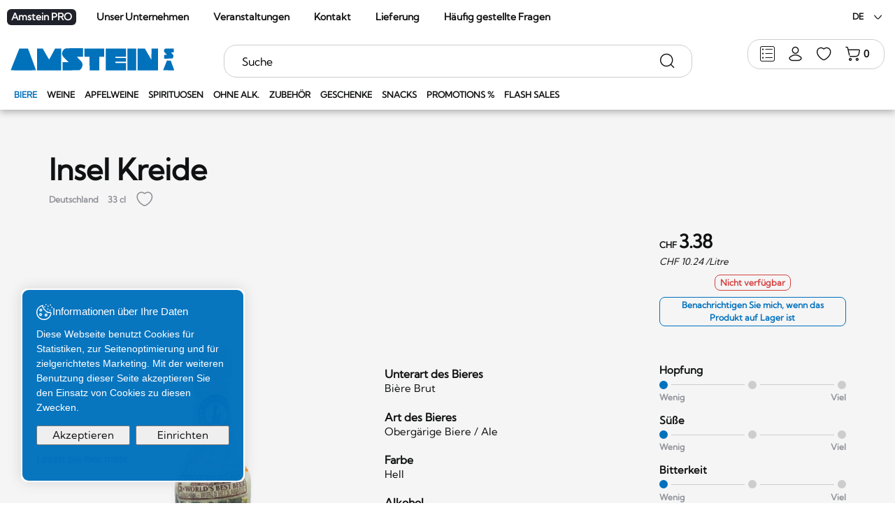

--- FILE ---
content_type: text/html; charset=utf-8
request_url: https://www.amstein.ch/de/Biere/Insel-Kreide.html
body_size: 65641
content:
<!DOCTYPE html>
<!--	// Powered by IceCube2.NET The most Time and Cost effective WCM - http://www.icecube2.net   -->
<html xmlns="http://www.w3.org/1999/xhtml" xmlns:fb="http://www.facebook.com/2008/fbml" lang="de-CH" xml:lang="de-CH" data-scheme="light">
<head><!-- ICVHDOC:620a77b2-0dc8-4c2c-bca4-d076513c594b,2.16.0.25,18.01.2026 22:25:47 -->
<!--V28 CSS3 buttons-->
<style type="text/css">
@font-face{ 
    font-family:'IceCubeIconsFont';font-weight:normal;font-style:normal; 
    src:url('//static-hostsolutions-ch.s3.amazonaws.com/IceCube/IceCubeIconsFont/IceCubeIconsFont.eot'); 
    src:url('//static-hostsolutions-ch.s3.amazonaws.com/IceCube/IceCubeIconsFont/IceCubeIconsFont.eot?#iefix') format('embedded-opentype'), 
        url('//static-hostsolutions-ch.s3.amazonaws.com/IceCube/IceCubeIconsFont/IceCubeIconsFont.woff') format('woff'), 
        url('//static-hostsolutions-ch.s3.amazonaws.com/IceCube/IceCubeIconsFont/IceCubeIconsFont.ttf') format('truetype'), 
        url('//static-hostsolutions-ch.s3.amazonaws.com/IceCube/IceCubeIconsFont/IceCubeIconsFont.svg#IceCubeIconsFont') format('svg');     
}
[data-icon]:before { font-family:'IceCubeIconsFont';content:attr(data-icon);speak:none;font-weight:normal;font-variant:normal;text-transform:none;line-height:1;-webkit-font-smoothing:antialiased;-moz-osx-font-smoothing:grayscale;margin-right:4px; }
</style>
<!--[if lte IE 7]><script type="text/javascript" src="//static-hostsolutions-ch.s3.amazonaws.com/IceCube/IceCubeIconsFont/lte-ie7.js"></script><![endif]-->

<!--/V28 CSS3 buttons-->




 
	<meta charset="utf-8">
	<meta http-equiv="x-ua-compatible" content="ie=edge">
	
	<title>Insel Kreide - 33 cl - Biere</title>
	
	<meta name="viewport" content="width=device-width, initial-scale=1.0">
	
	<style type="text/css">
	@charset "utf-8";

    	/* Bootstrap */
	.container,
	.container-fluid,
	.container-xxl,
	.container-xl,
	.container-lg,
	.container-md,
	.container-sm {
	  --bs-gutter-x: 1.5rem;
	  --bs-gutter-y: 0;
	  width: 100%;
	  padding-right: calc(var(--bs-gutter-x) * 0.5);
	  padding-left: calc(var(--bs-gutter-x) * 0.5);
	  margin-right: auto;
	  margin-left: auto;
	}
	.row{
		--bs-gutter-x:1.5rem;
		--bs-gutter-y:0;
		display:flex;
		flex-wrap:wrap;
		margin-top:calc(-1 * var(--bs-gutter-y));
		margin-right:calc(-.5 * var(--bs-gutter-x));
		margin-left:calc(-.5 * var(--bs-gutter-x))
	}
	.row>*{flex-shrink:0;width:100%;max-width:100%;padding-right:calc(var(--bs-gutter-x) * .5);padding-left:calc(var(--bs-gutter-x) * .5);margin-top:var(--bs-gutter-y)}.col{flex:1 0 0%}.col-auto{flex:0 0 auto;width:auto}.col-1,.col-xs-1{flex:0 0 auto;width:8.33333333%}.col-2,.col-xs-2{flex:0 0 auto;width:16.66666667%}.col-3,.col-xs-3{flex:0 0 auto;width:25%}.col-4.col-xs-4{flex:0 0 auto;width:33.33333333%}.col-5,.col-xs-5{flex:0 0 auto;width:41.66666667%}.col-6,.col-xs-6{flex:0 0 auto;width:50%}.col-7,.col-xs-7{flex:0 0 auto;width:58.33333333%}.col-8,.col-xs-8{flex:0 0 auto;width:66.66666667%}.col-9,.col-xs-9{flex:0 0 auto;width:75%}.col-10,.col-xs-10{flex:0 0 auto;width:83.33333333%}.col-11,.col-xs-11{flex:0 0 auto;width:91.66666667%}.col-12,.col-xs-12{flex:0 0 auto;width:100%}.offset-1{margin-left:8.33333333%}.offset-2{margin-left:16.66666667%}.offset-3{margin-left:25%}.offset-4{margin-left:33.33333333%}.offset-5{margin-left:41.66666667%}.offset-6{margin-left:50%}.offset-7{margin-left:58.33333333%}.offset-8{margin-left:66.66666667%}.offset-9{margin-left:75%}.offset-10{margin-left:83.33333333%}.offset-11{margin-left:91.66666667%}.g-0,.gx-0{--bs-gutter-x:0}.g-0,.gy-0{--bs-gutter-y:0}.g-1,.gx-1{--bs-gutter-x:1rem}.g-1,.gy-1{--bs-gutter-y:1rem}.g-2,.gx-2{--bs-gutter-x:2rem}.g-2,.gy-2{--bs-gutter-y:2rem}.g-3,.gx-3{--bs-gutter-x:3rem}.g-3,.gy-3{--bs-gutter-y:3rem}.g-4,.gx-4{--bs-gutter-x:4rem}.g-4,.gy-4{--bs-gutter-y:4rem}.g-5,.gx-5{--bs-gutter-x:5rem}.g-5,.gy-5{--bs-gutter-y:5rem}@media (min-width:0px) and (max-width:575px){.text-truncate-xxs{overflow:hidden;text-overflow:ellipsis;white-space:nowrap}}@media (min-width:576px) and (max-width:767px){.text-truncate-xs{overflow:hidden;text-overflow:ellipsis;white-space:nowrap}}@media (min-width:768px) and (max-width:991px){.text-truncate-sm{overflow:hidden;text-overflow:ellipsis;white-space:nowrap}}@media (min-width:992px) and (max-width:1199px){.text-truncate-md{overflow:hidden;text-overflow:ellipsis;white-space:nowrap}}@media (min-width:1200px) and (max-width:1399px){.text-truncate-lg{overflow:hidden;text-overflow:ellipsis;white-space:nowrap}}@media (min-width:1400px){.text-truncate-xl{overflow:hidden;text-overflow:ellipsis;white-space:nowrap}}.align-baseline{vertical-align:baseline!important}.align-top{vertical-align:top!important}.align-middle{vertical-align:middle!important}.align-bottom{vertical-align:bottom!important}.align-text-bottom{vertical-align:text-bottom!important}.align-text-top{vertical-align:text-top!important}.float-start{float:left!important}.float-end{float:right!important}.float-none{float:none!important}@media (min-width:0px) and (max-width:575px){.align-xs-baseline{vertical-align:baseline!important}.align-xs-top{vertical-align:top!important}.align-xs-middle{vertical-align:middle!important}.align-xs-bottom{vertical-align:bottom!important}.align-text-xs-bottom{vertical-align:text-bottom!important}.align-text-xs-top{vertical-align:text-top!important}.float-xs-start{float:left!important}.float-xs-end{float:right!important}.float-xs-none{float:none!important}}@media (min-width:576px) and (max-width:767px){.align-sm-baseline{vertical-align:baseline!important}.align-sm-top{vertical-align:top!important}.align-sm-middle{vertical-align:middle!important}.align-sm-bottom{vertical-align:bottom!important}.align-text-sm-bottom{vertical-align:text-bottom!important}.align-text-sm-top{vertical-align:text-top!important}.float-sm-start{float:left!important}.float-sm-end{float:right!important}.float-sm-none{float:none!important}}@media (min-width:768px) and (max-width:991px){.align-md-baseline{vertical-align:baseline!important}.align-md-top{vertical-align:top!important}.align-md-middle{vertical-align:middle!important}.align-md-bottom{vertical-align:bottom!important}.align-text-md-bottom{vertical-align:text-bottom!important}.align-text-md-top{vertical-align:text-top!important}.float-md-start{float:left!important}.float-md-end{float:right!important}.float-md-none{float:none!important}}@media (min-width:992px) and (max-width:1199px){.align-lg-baseline{vertical-align:baseline!important}.align-lg-top{vertical-align:top!important}.align-lg-middle{vertical-align:middle!important}.align-lg-bottom{vertical-align:bottom!important}.align-text-lg-bottom{vertical-align:text-bottom!important}.align-text-lg-top{vertical-align:text-top!important}.float-lg-start{float:left!important}.float-lg-end{float:right!important}.float-lg-none{float:none!important}}@media (min-width:1200px) and (max-width:1399px){.align-xl-baseline{vertical-align:baseline!important}.align-xl-top{vertical-align:top!important}.align-xl-middle{vertical-align:middle!important}.align-xl-bottom{vertical-align:bottom!important}.align-text-xl-bottom{vertical-align:text-bottom!important}.align-text-xl-top{vertical-align:text-top!important}.float-xl-start{float:left!important}.float-xl-end{float:right!important}.float-xl-none{float:none!important}}@media (min-width:1400px){.align-xxl-baseline{vertical-align:baseline!important}.align-xxl-top{vertical-align:top!important}.align-xxl-middle{vertical-align:middle!important}.align-xxl-bottom{vertical-align:bottom!important}.align-text-xxl-bottom{vertical-align:text-bottom!important}.align-text-xxl-top{vertical-align:text-top!important}.float-xxl-start{float:left!important}.float-xxl-end{float:right!important}.float-xxl-none{float:none!important}}.opacity-0{opacity:0!important}.opacity-5{opacity:.05!important}.opacity-10{opacity:.1!important}.opacity-15{opacity:.15!important}.opacity-20{opacity:.2!important}.opacity-25{opacity:.25!important}.opacity-30{opacity:.3!important}.opacity-40{opacity:.4!important}.opacity-50{opacity:.5!important}.opacity-60{opacity:.6!important}.opacity-70{opacity:.7!important}.opacity-75{opacity:.75!important}.opacity-80{opacity:.8!important}.opacity-90{opacity:.9!important}.opacity-100{opacity:1!important}.overflow-auto{overflow:auto!important}.overflow-hidden{overflow:hidden!important}.overflow-visible{overflow:visible!important}.overflow-scroll{overflow:scroll!important}.d-inline{display:inline!important}.d-inline-block{display:inline-block!important}.d-block{display:block!important}.d-grid{display:grid!important}.d-table{display:table!important}.d-table-row{display:table-row!important}.d-table-cell{display:table-cell!important}.d-flex{display:flex!important}.d-inline-flex{display:inline-flex!important}.d-none,.hidden{display:none!important}.shadow{box-shadow:0 .5rem 1rem rgba(0,0,0,.15)!important}.shadow-sm{box-shadow:0 .125rem .25rem rgba(0,0,0,.075)!important}.shadow-lg{box-shadow:0 1rem 3rem rgba(0,0,0,.175)!important}.shadow-none{box-shadow:none!important}.position-static{position:static!important}.position-relative{position:relative!important}.position-absolute{position:absolute!important}.position-fixed{position:fixed!important}.position-sticky{position:-webkit-sticky!important;position:sticky!important}.top-0{top:0!important}.top-10{top:10%!important}.top-20{top:20%!important}.top-25{top:25%!important}.top-30{top:30%!important}.top-40{top:40%!important}.top-50{top:50%!important}.top-60{top:60%!important}.top-70{top:70%!important}.top-75{top:75%!important}.top-80{top:80%!important}.top-90{top:90%!important}.top-100{top:100%!important}.bottom-0{bottom:0!important}.bottom-10{bottom:10%!important}.bottom-20{bottom:20%!important}.bottom-25{bottom:25%!important}.bottom-30{bottom:30%!important}.bottom-40{bottom:40%!important}.bottom-50{bottom:50%!important}.bottom-60{bottom:60%!important}.bottom-70{bottom:70%!important}.bottom-75{bottom:75%!important}.bottom-80{bottom:80%!important}.bottom-90{bottom:90%!important}.bottom-100{bottom:100%!important}.start-0{left:0!important}.start-10{left:10%!important}.start-20{left:20%!important}.start-25{left:25%!important}.start-30{left:30%!important}.start-40{left:40%!important}.start-50{left:50%!important}.start-60{left:60%!important}.start-70{left:70%!important}.start-75{left:75%!important}.start-80{left:80%!important}.start-90{left:90%!important}.start-100{left:100%!important}.end-0{right:0!important}.end-10{right:10%!important}.end-20{right:20%!important}.end-25{right:25%!important}.end-30{right:30%!important}.end-40{right:40%!important}.end-50{right:50%!important}.end-60{right:60%!important}.end-70{right:70%!important}.end-75{right:75%!important}.end-80{right:80%!important}.end-90{right:90%!important}.end-100{right:100%!important}.translate-middle{transform:translate(-50%,-50%)!important}.translate-middle-x{transform:translateX(-50%)!important}.translate-middle-y{transform:translateY(-50%)!important}.w-10{width:25%!important}.w-20{width:25%!important}.w-25{width:25%!important}.w-30{width:30%!important}.w-33{width:33%!important}.w-40{width:40%!important}.w-50{width:50%!important}.w-60{width:60%!important}.w-70{width:75%!important}.w-75{width:75%!important}.w-80{width:25%!important}.w-90{width:25%!important}.w-100{width:100%!important}.w-auto{width:auto!important}.mw-100{max-width:100%!important}.vw-100{width:100vw!important}.min-vw-100{min-width:100vw!important}.h-25{height:25%!important}.h-50{height:50%!important}.h-75{height:75%!important}.h-100{height:100%!important}.h-auto{height:auto!important}.mh-100{max-height:100%!important}.vh-100{height:100vh!important}.min-vh-100{min-height:100vh!important}.flex-fill{flex:1 1 auto!important}.flex-row{flex-direction:row!important}.flex-column{flex-direction:column!important}.flex-row-reverse{flex-direction:row-reverse!important}.flex-column-reverse{flex-direction:column-reverse!important}.flex-grow-0{flex-grow:0!important}.flex-grow-1{flex-grow:1!important}.flex-shrink-0{flex-shrink:0!important}.flex-shrink-1{flex-shrink:1!important}.flex-wrap{flex-wrap:wrap!important}.flex-nowrap{flex-wrap:nowrap!important}.flex-wrap-reverse{flex-wrap:wrap-reverse!important}.justify-content-start{justify-content:flex-start!important}.justify-content-end{justify-content:flex-end!important}.justify-content-center{justify-content:center!important}.justify-content-between{justify-content:space-between!important}.justify-content-around{justify-content:space-around!important}.justify-content-evenly{justify-content:space-evenly!important}.align-items-start{align-items:flex-start!important}.align-items-end{align-items:flex-end!important}.align-items-center{align-items:center!important}.align-items-baseline{align-items:baseline!important}.align-items-stretch{align-items:stretch!important}.align-content-start{align-content:flex-start!important}.align-content-end{align-content:flex-end!important}.align-content-center{align-content:center!important}.align-content-between{align-content:space-between!important}.align-content-around{align-content:space-around!important}.align-content-stretch{align-content:stretch!important}.align-self-auto{align-self:auto!important}.align-self-start{align-self:flex-start!important}.align-self-end{align-self:flex-end!important}.align-self-center{align-self:center!important}.align-self-baseline{align-self:baseline!important}.align-self-stretch{align-self:stretch!important}.order-first{order:-1!important}.order-0{order:0!important}.order-1{order:1!important}.order-2{order:2!important}.order-3{order:3!important}.order-4{order:4!important}.order-5{order:5!important}.order-last{order:6!important}.m-0{margin:0!important}.m-1{margin:1rem!important}.m-2{margin:2rem!important}.m-3{margin:3rem!important}.m-4{margin:4rem!important}.m-5{margin:5rem!important}.m-auto{margin:auto!important}.mx-0{margin-right:0!important;margin-left:0!important}.mx-1{margin-right:1rem!important;margin-left:1rem!important}.mx-2{margin-right:2rem!important;margin-left:2rem!important}.mx-3{margin-right:3rem!important;margin-left:3rem!important}.mx-4{margin-right:4rem!important;margin-left:4rem!important}.mx-5{margin-right:5rem!important;margin-left:5rem!important}.mx-auto{margin-right:auto!important;margin-left:auto!important}.my-0{margin-top:0!important;margin-bottom:0!important}.my-1{margin-top:1rem!important;margin-bottom:1rem!important}.my-2{margin-top:2rem!important;margin-bottom:2rem!important}.my-3{margin-top:3rem!important;margin-bottom:3rem!important}.my-4{margin-top:4rem!important;margin-bottom:4rem!important}.my-5{margin-top:5rem!important;margin-bottom:5rem!important}.my-auto{margin-top:auto!important;margin-bottom:auto!important}.mt-0{margin-top:0!important}.mt-1{margin-top:1rem!important}.mt-2{margin-top:2rem!important}.mt-3{margin-top:3rem!important}.mt-4{margin-top:4rem!important}.mt-5{margin-top:5rem!important}.mt-auto{margin-top:auto!important}.me-0{margin-right:0!important}.me-1{margin-right:1rem!important}.me-2{margin-right:2rem!important}.me-3{margin-right:3rem!important}.me-4{margin-right:4rem!important}.me-5{margin-right:5rem!important}.me-auto{margin-right:auto!important}.mb-0{margin-bottom:0!important}.mb-1{margin-bottom:1rem!important}.mb-2{margin-bottom:2rem!important}.mb-3{margin-bottom:3rem!important}.mb-4{margin-bottom:4rem!important}.mb-5{margin-bottom:5rem!important}.mb-auto{margin-bottom:auto!important}.ms-0{margin-left:0!important}.ms-1{margin-left:1rem!important}.ms-2{margin-left:2rem!important}.ms-3{margin-left:3rem!important}.ms-4{margin-left:4rem!important}.ms-5{margin-left:5rem!important}.ms-auto{margin-left:auto!important}.p-0{padding:0!important}.p-1{padding:1rem!important}.p-2{padding:2rem!important}.p-3{padding:3rem!important}.p-4{padding:4rem!important}.p-5{padding:5rem!important}.px-0{padding-right:0!important;padding-left:0!important}.px-1{padding-right:1rem!important;padding-left:1rem!important}.px-2{padding-right:2rem!important;padding-left:2rem!important}.px-3{padding-right:3rem!important;padding-left:3rem!important}.px-4{padding-right:4rem!important;padding-left:4rem!important}.px-5{padding-right:5rem!important;padding-left:5rem!important}.py-0{padding-top:0!important;padding-bottom:0!important}.py-1{padding-top:1rem!important;padding-bottom:1rem!important}.py-2{padding-top:2rem!important;padding-bottom:2rem!important}.py-3{padding-top:3rem!important;padding-bottom:3rem!important}.py-4{padding-top:4rem!important;padding-bottom:4rem!important}.py-5{padding-top:5rem!important;padding-bottom:5rem!important}.pt-0{padding-top:0!important}.pt-1{padding-top:1rem!important}.pt-2{padding-top:2rem!important}.pt-3{padding-top:3rem!important}.pt-4{padding-top:4rem!important}.pt-5{padding-top:5rem!important}.pe-0{padding-right:0!important}.pe-1{padding-right:1rem!important}.pe-2{padding-right:2rem!important}.pe-3{padding-right:3rem!important}.pe-4{padding-right:4rem!important}.pe-5{padding-right:5rem!important}.pb-0{padding-bottom:0!important}.pb-1{padding-bottom:1rem!important}.pb-2{padding-bottom:2rem!important}.pb-3{padding-bottom:3rem!important}.pb-4{padding-bottom:4rem!important}.pb-5{padding-bottom:5rem!important}.ps-0{padding-left:0!important}.ps-1{padding-left:1rem!important}.ps-2{padding-left:2rem!important}.ps-3{padding-left:3rem!important}.ps-4{padding-left:4rem!important}.ps-5{padding-left:5rem!important}.fst-italic{font-style:italic!important}.fst-normal{font-style:normal!important}.fw-light{font-weight:300!important}.fw-lighter{font-weight:lighter!important}.fw-normal{font-weight:400!important}.fw-bold{font-weight:700!important}.fw-semibold{font-weight:600!important}.fw-bolder{font-weight:bolder!important}.text-start{text-align:left!important}.text-end{text-align:right!important}.text-center{text-align:center!important}.text-decoration-none{text-decoration:none!important}.text-decoration-underline{text-decoration:underline!important}.text-decoration-line-through{text-decoration:line-through!important}.text-lowercase{text-transform:lowercase!important}.text-uppercase{text-transform:uppercase!important}.text-capitalize{text-transform:capitalize!important}.text-wrap{white-space:normal!important}.text-nowrap{white-space:nowrap!important}.text-break{word-wrap:break-word!important;word-break:break-word!important}.rounded-circle{border-radius:50%!important}.visible{visibility:visible!important}.invisible{visibility:hidden!important}@media (min-width:576px){.col-sm{flex:1 0 0%}.col-sm-auto{flex:0 0 auto;width:auto}.col-sm-1{flex:0 0 auto;width:8.33333333%}.col-sm-2{flex:0 0 auto;width:16.66666667%}.col-sm-3{flex:0 0 auto;width:25%}.col-sm-4{flex:0 0 auto;width:33.33333333%}.col-sm-5{flex:0 0 auto;width:41.66666667%}.col-sm-6{flex:0 0 auto;width:50%}.col-sm-7{flex:0 0 auto;width:58.33333333%}.col-sm-8{flex:0 0 auto;width:66.66666667%}.col-sm-9{flex:0 0 auto;width:75%}.col-sm-10{flex:0 0 auto;width:83.33333333%}.col-sm-11{flex:0 0 auto;width:91.66666667%}.col-sm-12{flex:0 0 auto;width:100%}.offset-sm-0{margin-left:0}.offset-sm-1{margin-left:8.33333333%}.offset-sm-2{margin-left:16.66666667%}.offset-sm-3{margin-left:25%}.offset-sm-4{margin-left:33.33333333%}.offset-sm-5{margin-left:41.66666667%}.offset-sm-6{margin-left:50%}.offset-sm-7{margin-left:58.33333333%}.offset-sm-8{margin-left:66.66666667%}.offset-sm-9{margin-left:75%}.offset-sm-10{margin-left:83.33333333%}.offset-sm-11{margin-left:91.66666667%}.g-sm-0,.gx-sm-0{--bs-gutter-x:0}.g-sm-0,.gy-sm-0{--bs-gutter-y:0}.g-sm-1,.gx-sm-1{--bs-gutter-x:1rem}.g-sm-1,.gy-sm-1{--bs-gutter-y:1rem}.g-sm-2,.gx-sm-2{--bs-gutter-x:2rem}.g-sm-2,.gy-sm-2{--bs-gutter-y:2rem}.g-sm-3,.gx-sm-3{--bs-gutter-x:3rem}.g-sm-3,.gy-sm-3{--bs-gutter-y:3rem}.g-sm-4,.gx-sm-4{--bs-gutter-x:4rem}.g-sm-4,.gy-sm-4{--bs-gutter-y:4rem}.g-sm-5,.gx-sm-5{--bs-gutter-x:5rem}.g-sm-5,.gy-sm-5{--bs-gutter-y:5rem}.overflow-sm-auto{overflow:auto!important}.overflow-sm-hidden{overflow:hidden!important}.overflow-sm-visible{overflow:visible!important}.overflow-sm-scroll{overflow:scroll!important}.position-sm-static{position:static!important}.position-sm-relative{position:relative!important}.position-sm-absolute{position:absolute!important}.position-sm-fixed{position:fixed!important}.position-sm-sticky{position:-webkit-sticky!important;position:sticky!important}.top-sm-0{top:0!important}.top-sm-10{top:10%!important}.top-sm-20{top:20%!important}.top-sm-25{top:25%!important}.top-sm-30{top:30%!important}.top-sm-40{top:40%!important}.top-sm-50{top:50%!important}.top-sm-60{top:60%!important}.top-sm-70{top:70%!important}.top-sm-75{top:75%!important}.top-sm-80{top:80%!important}.top-sm-90{top:90%!important}.top-sm-100{top:100%!important}.bottom-sm-0{bottom:0!important}.bottom-sm-10{bottom:10%!important}.bottom-sm-20{bottom:20%!important}.bottom-sm-25{bottom:25%!important}.bottom-sm-30{bottom:30%!important}.bottom-sm-40{bottom:40%!important}.bottom-sm-50{bottom:50%!important}.bottom-sm-60{bottom:60%!important}.bottom-sm-70{bottom:70%!important}.bottom-sm-75{bottom:75%!important}.bottom-sm-80{bottom:80%!important}.bottom-sm-90{bottom:90%!important}.bottom-sm-100{bottom:100%!important}.start-sm-0{left:0!important}.start-sm-10{left:10%!important}.start-sm-20{left:20%!important}.start-sm-25{left:25%!important}.start-sm-30{left:30%!important}.start-sm-40{left:40%!important}.start-sm-50{left:50%!important}.start-sm-60{left:60%!important}.start-sm-70{left:70%!important}.start-sm-75{left:75%!important}.start-sm-80{left:80%!important}.start-sm-90{left:90%!important}.start-sm-100{left:100%!important}.end-sm-0{right:0!important}.end-sm-10{right:10%!important}.end-sm-20{right:20%!important}.end-sm-25{right:25%!important}.end-sm-30{right:30%!important}.end-sm-40{right:40%!important}.end-sm-50{right:50%!important}.end-sm-60{right:60%!important}.end-sm-70{right:70%!important}.end-sm-75{right:75%!important}.end-sm-80{right:80%!important}.end-sm-90{right:90%!important}.end-sm-100{right:100%!important}.translate-sm-middle{transform:translate(-50%,-50%)!important}.translate-sm-middle-x{transform:translateX(-50%)!important}.translate-sm-middle-y{transform:translateY(-50%)!important}.fst-sm-italic{font-style:italic!important}.fst-sm-normal{font-style:normal!important}.fw-sm-light{font-weight:300!important}.fw-sm-lighter{font-weight:lighter!important}.fw-sm-normal{font-weight:400!important}.fw-sm-bold{font-weight:700!important}.fw-sm-semibold{font-weight:600!important}.fw-sm-bolder{font-weight:bolder!important}.text-sm-start{text-align:left!important}.text-sm-end{text-align:right!important}.text-sm-center{text-align:center!important}.text-sm-decoration-none{text-decoration:none!important}.text-sm-decoration-underline{text-decoration:underline!important}.text-sm-decoration-line-through{text-decoration:line-through!important}.text-sm-lowercase{text-transform:lowercase!important}.text-sm-uppercase{text-transform:uppercase!important}.text-sm-capitalize{text-transform:capitalize!important}.text-sm-wrap{white-space:normal!important}.text-sm-nowrap{white-space:nowrap!important}.text-sm-break{word-wrap:break-word!important;word-break:break-word!important}.rounded-sm-circle{border-radius:50%!important}.visible-sm{visibility:visible!important}.invisible-sm{visibility:hidden!important}}@media (min-width:768px){.container,.container-md,.container-sm{max-width:100%}.col-md{flex:1 0 0%}.col-md-auto{flex:0 0 auto;width:auto}.col-md-1{flex:0 0 auto;width:8.33333333%}.col-md-2{flex:0 0 auto;width:16.66666667%}.col-md-3{flex:0 0 auto;width:25%;padding-inline:21px;}.col-md-4{flex:0 0 auto;width:33.33333333%}.col-md-5{flex:0 0 auto;width:41.66666667%}.col-md-6{flex:0 0 auto;width:50%}.col-md-7{flex:0 0 auto;width:58.33333333%}.col-md-8{flex:0 0 auto;width:66.66666667%}.col-md-9{flex:0 0 auto;width:75%;padding-inline:21px;}.col-md-10{flex:0 0 auto;width:83.33333333%}.col-md-11{flex:0 0 auto;width:91.66666667%}.col-md-12{flex:0 0 auto;width:100%}.offset-md-0{margin-left:0}.offset-md-1{margin-left:8.33333333%}.offset-md-2{margin-left:16.66666667%}.offset-md-3{margin-left:25%}.offset-md-4{margin-left:33.33333333%}.offset-md-5{margin-left:41.66666667%}.offset-md-6{margin-left:50%}.offset-md-7{margin-left:58.33333333%}.offset-md-8{margin-left:66.66666667%}.offset-md-9{margin-left:75%}.offset-md-10{margin-left:83.33333333%}.offset-md-11{margin-left:91.66666667%}.g-md-0,.gx-md-0{--bs-gutter-x:0}.g-md-0,.gy-md-0{--bs-gutter-y:0}.g-md-1,.gx-md-1{--bs-gutter-x:1rem}.g-md-1,.gy-md-1{--bs-gutter-y:1rem}.g-md-2,.gx-md-2{--bs-gutter-x:2rem}.g-md-2,.gy-md-2{--bs-gutter-y:2rem}.g-md-3,.gx-md-3{--bs-gutter-x:3rem}.g-md-3,.gy-md-3{--bs-gutter-y:3rem}.g-md-4,.gx-md-4{--bs-gutter-x:4rem}.g-md-4,.gy-md-4{--bs-gutter-y:4rem}.g-md-5,.gx-md-5{--bs-gutter-x:5rem}.g-md-5,.gy-md-5{--bs-gutter-y:5rem}.overflow-md-auto{overflow:auto!important}.overflow-md-hidden{overflow:hidden!important}.overflow-md-visible{overflow:visible!important}.overflow-md-scroll{overflow:scroll!important}.position-md-static{position:static!important}.position-md-relative{position:relative!important}.position-md-absolute{position:absolute!important}.position-md-fixed{position:fixed!important}.position-md-sticky{position:-webkit-sticky!important;position:sticky!important}.top-md-0{top:0!important}.top-md-10{top:10%!important}.top-md-20{top:20%!important}.top-md-25{top:25%!important}.top-md-30{top:30%!important}.top-md-40{top:40%!important}.top-md-50{top:50%!important}.top-md-60{top:60%!important}.top-md-70{top:70%!important}.top-md-75{top:75%!important}.top-md-80{top:80%!important}.top-md-90{top:90%!important}.top-md-100{top:100%!important}.bottom-md-0{bottom:0!important}.bottom-md-10{bottom:10%!important}.bottom-md-20{bottom:20%!important}.bottom-md-25{bottom:25%!important}.bottom-md-30{bottom:30%!important}.bottom-md-40{bottom:40%!important}.bottom-md-50{bottom:50%!important}.bottom-md-60{bottom:60%!important}.bottom-md-70{bottom:70%!important}.bottom-md-75{bottom:75%!important}.bottom-md-80{bottom:80%!important}.bottom-md-90{bottom:90%!important}.bottom-md-100{bottom:100%!important}.start-md-0{left:0!important}.start-md-10{left:10%!important}.start-md-20{left:20%!important}.start-md-25{left:25%!important}.start-md-30{left:30%!important}.start-md-40{left:40%!important}.start-md-50{left:50%!important}.start-md-60{left:60%!important}.start-md-70{left:70%!important}.start-md-75{left:75%!important}.start-md-80{left:80%!important}.start-md-90{left:90%!important}.start-md-100{left:100%!important}.end-md-0{right:0!important}.end-md-10{right:10%!important}.end-md-20{right:20%!important}.end-md-25{right:25%!important}.end-md-30{right:30%!important}.end-md-40{right:40%!important}.end-md-50{right:50%!important}.end-md-60{right:60%!important}.end-md-70{right:70%!important}.end-md-75{right:75%!important}.end-md-80{right:80%!important}.end-md-90{right:90%!important}.end-md-100{right:100%!important}.translate-md-middle{transform:translate(-50%,-50%)!important}.translate-md-middle-x{transform:translateX(-50%)!important}.translate-md-middle-y{transform:translateY(-50%)!important}.fst-md-italic{font-style:italic!important}.fst-md-normal{font-style:normal!important}.fw-md-light{font-weight:300!important}.fw-md-lighter{font-weight:lighter!important}.fw-md-normal{font-weight:400!important}.fw-md-bold{font-weight:700!important}.fw-md-semibold{font-weight:600!important}.fw-md-bolder{font-weight:bolder!important}.text-md-start{text-align:left!important}.text-md-end{text-align:right!important}.text-md-center{text-align:center!important}.text-md-decoration-none{text-decoration:none!important}.text-md-decoration-underline{text-decoration:underline!important}.text-md-decoration-line-through{text-decoration:line-through!important}.text-md-lowercase{text-transform:lowercase!important}.text-md-uppercase{text-transform:uppercase!important}.text-md-capitalize{text-transform:capitalize!important}.text-md-wrap{white-space:normal!important}.text-md-nowrap{white-space:nowrap!important}.text-md-break{word-wrap:break-word!important;word-break:break-word!important}.rounded-md-circle{border-radius:50%!important}.visible-sm{visibility:visible!important}.invisible-sm{visibility:hidden!important}}@media (min-width:992px){.container,.container-lg,.container-md,.container-sm{max-width:970px}.col-lg{flex:1 0 0%}.col-lg-auto{flex:0 0 auto;width:auto}.col-lg-1{flex:0 0 auto;width:8.33333333%}.col-lg-2{flex:0 0 auto;width:16.66666667%}.col-lg-3{flex:0 0 auto;width:25%}.col-lg-4{flex:0 0 auto;width:33.33333333%}.col-lg-5{flex:0 0 auto;width:41.66666667%}.col-lg-6{flex:0 0 auto;width:50%}.col-lg-7{flex:0 0 auto;width:58.33333333%}.col-lg-8{flex:0 0 auto;width:66.66666667%}.col-lg-9{flex:0 0 auto;width:75%}.col-lg-10{flex:0 0 auto;width:83.33333333%}.col-lg-11{flex:0 0 auto;width:91.66666667%}.col-lg-12{flex:0 0 auto;width:100%}.offset-lg-0{margin-left:0}.offset-lg-1{margin-left:8.33333333%}.offset-lg-2{margin-left:16.66666667%}.offset-lg-3{margin-left:25%}.offset-lg-4{margin-left:33.33333333%}.offset-lg-5{margin-left:41.66666667%}.offset-lg-6{margin-left:50%}.offset-lg-7{margin-left:58.33333333%}.offset-lg-8{margin-left:66.66666667%}.offset-lg-9{margin-left:75%}.offset-lg-10{margin-left:83.33333333%}.offset-lg-11{margin-left:91.66666667%}.g-lg-0,.gx-lg-0{--bs-gutter-x:0}.g-lg-0,.gy-lg-0{--bs-gutter-y:0}.g-lg-1,.gx-lg-1{--bs-gutter-x:1rem}.g-lg-1,.gy-lg-1{--bs-gutter-y:1rem}.g-lg-2,.gx-lg-2{--bs-gutter-x:2rem}.g-lg-2,.gy-lg-2{--bs-gutter-y:2rem}.g-lg-3,.gx-lg-3{--bs-gutter-x:3rem}.g-lg-3,.gy-lg-3{--bs-gutter-y:3rem}.g-lg-4,.gx-lg-4{--bs-gutter-x:4rem}.g-lg-4,.gy-lg-4{--bs-gutter-y:4rem}.g-lg-5,.gx-lg-5{--bs-gutter-x:5rem}.g-lg-5,.gy-lg-5{--bs-gutter-y:5rem}.overflow-lg-auto{overflow:auto!important}.overflow-lg-hidden{overflow:hidden!important}.overflow-lg-visible{overflow:visible!important}.overflow-lg-scroll{overflow:scroll!important}.position-lg-static{position:static!important}.position-lg-relative{position:relative!important}.position-lg-absolute{position:absolute!important}.position-lg-fixed{position:fixed!important}.position-lg-sticky{position:-webkit-sticky!important;position:sticky!important}.top-lg-0{top:0!important}.top-lg-10{top:10%!important}.top-lg-20{top:20%!important}.top-lg-25{top:25%!important}.top-lg-30{top:30%!important}.top-lg-40{top:40%!important}.top-lg-50{top:50%!important}.top-lg-60{top:60%!important}.top-lg-70{top:70%!important}.top-lg-75{top:75%!important}.top-lg-80{top:80%!important}.top-lg-90{top:90%!important}.top-lg-100{top:100%!important}.bottom-lg-0{bottom:0!important}.bottom-lg-10{bottom:10%!important}.bottom-lg-20{bottom:20%!important}.bottom-lg-25{bottom:25%!important}.bottom-lg-30{bottom:30%!important}.bottom-lg-40{bottom:40%!important}.bottom-lg-50{bottom:50%!important}.bottom-lg-60{bottom:60%!important}.bottom-lg-70{bottom:70%!important}.bottom-lg-75{bottom:75%!important}.bottom-lg-80{bottom:80%!important}.bottom-lg-90{bottom:90%!important}.bottom-lg-100{bottom:100%!important}.start-lg-0{left:0!important}.start-lg-10{left:10%!important}.start-lg-20{left:20%!important}.start-lg-25{left:25%!important}.start-lg-30{left:30%!important}.start-lg-40{left:40%!important}.start-lg-50{left:50%!important}.start-lg-60{left:60%!important}.start-lg-70{left:70%!important}.start-lg-75{left:75%!important}.start-lg-80{left:80%!important}.start-lg-90{left:90%!important}.start-lg-100{left:100%!important}.end-lg-0{right:0!important}.end-lg-10{right:10%!important}.end-lg-20{right:20%!important}.end-lg-25{right:25%!important}.end-lg-30{right:30%!important}.end-lg-40{right:40%!important}.end-lg-50{right:50%!important}.end-lg-60{right:60%!important}.end-lg-70{right:70%!important}.end-lg-75{right:75%!important}.end-lg-80{right:80%!important}.end-lg-90{right:90%!important}.end-lg-100{right:100%!important}.translate-lg-middle{transform:translate(-50%,-50%)!important}.translate-lg-middle-x{transform:translateX(-50%)!important}.translate-lg-middle-y{transform:translateY(-50%)!important}.fst-lg-italic{font-style:italic!important}.fst-lg-normal{font-style:normal!important}.fw-lg-light{font-weight:300!important}.fw-lg-lighter{font-weight:lighter!important}.fw-lg-normal{font-weight:400!important}.fw-lg-bold{font-weight:700!important}.fw-lg-semibold{font-weight:600!important}.fw-lg-bolder{font-weight:bolder!important}.text-lg-start{text-align:left!important}.text-lg-end{text-align:right!important}.text-lg-center{text-align:center!important}.text-lg-decoration-none{text-decoration:none!important}.text-lg-decoration-underline{text-decoration:underline!important}.text-lg-decoration-line-through{text-decoration:line-through!important}.text-lg-lowercase{text-transform:lowercase!important}.text-lg-uppercase{text-transform:uppercase!important}.text-lg-capitalize{text-transform:capitalize!important}.text-lg-wrap{white-space:normal!important}.text-lg-nowrap{white-space:nowrap!important}.text-lg-break{word-wrap:break-word!important;word-break:break-word!important}.rounded-lg-circle{border-radius:50%!important}.visible-sm{visibility:visible!important}.invisible-sm{visibility:hidden!important}}@media (min-width:1200px){.container,.container-lg,.container-md,.container-sm,.container-xl{max-width:1170px}.col-xl{flex:1 0 0%}.col-xl-auto{flex:0 0 auto;width:auto}.col-xl-1{flex:0 0 auto;width:8.33333333%}.col-xl-2{flex:0 0 auto;width:16.66666667%}.col-xl-3{flex:0 0 auto;width:25%}.col-xl-4{flex:0 0 auto;width:33.33333333%}.col-xl-5{flex:0 0 auto;width:41.66666667%}.col-xl-6{flex:0 0 auto;width:50%}.col-xl-7{flex:0 0 auto;width:58.33333333%}.col-xl-8{flex:0 0 auto;width:66.66666667%}.col-xl-9{flex:0 0 auto;width:75%}.col-xl-10{flex:0 0 auto;width:83.33333333%}.col-xl-11{flex:0 0 auto;width:91.66666667%}.col-xl-12{flex:0 0 auto;width:100%}.offset-xl-0{margin-left:0}.offset-xl-1{margin-left:8.33333333%}.offset-xl-2{margin-left:16.66666667%}.offset-xl-3{margin-left:25%}.offset-xl-4{margin-left:33.33333333%}.offset-xl-5{margin-left:41.66666667%}.offset-xl-6{margin-left:50%}.offset-xl-7{margin-left:58.33333333%}.offset-xl-8{margin-left:66.66666667%}.offset-xl-9{margin-left:75%}.offset-xl-10{margin-left:83.33333333%}.offset-xl-11{margin-left:91.66666667%}.g-xl-0,.gx-xl-0{--bs-gutter-x:0}.g-xl-0,.gy-xl-0{--bs-gutter-y:0}.g-xl-1,.gx-xl-1{--bs-gutter-x:1rem}.g-xl-1,.gy-xl-1{--bs-gutter-y:1rem}.g-xl-2,.gx-xl-2{--bs-gutter-x:2rem}.g-xl-2,.gy-xl-2{--bs-gutter-y:2rem}.g-xl-3,.gx-xl-3{--bs-gutter-x:3rem}.g-xl-3,.gy-xl-3{--bs-gutter-y:3rem}.g-xl-4,.gx-xl-4{--bs-gutter-x:4rem}.g-xl-4,.gy-xl-4{--bs-gutter-y:4rem}.g-xl-5,.gx-xl-5{--bs-gutter-x:5rem}.g-xl-5,.gy-xl-5{--bs-gutter-y:5rem}.overflow-xl-auto{overflow:auto!important}.overflow-xl-hidden{overflow:hidden!important}.overflow-xl-visible{overflow:visible!important}.overflow-xl-scroll{overflow:scroll!important}.position-xl-static{position:static!important}.position-xl-relative{position:relative!important}.position-xl-absolute{position:absolute!important}.position-xl-fixed{position:fixed!important}.position-xl-sticky{position:-webkit-sticky!important;position:sticky!important}.top-xl-0{top:0!important}.top-xl-10{top:10%!important}.top-xl-20{top:20%!important}.top-xl-25{top:25%!important}.top-xl-30{top:30%!important}.top-xl-40{top:40%!important}.top-xl-50{top:50%!important}.top-xl-60{top:60%!important}.top-xl-70{top:70%!important}.top-xl-75{top:75%!important}.top-xl-80{top:80%!important}.top-xl-90{top:90%!important}.top-xl-100{top:100%!important}.bottom-xl-0{bottom:0!important}.bottom-xl-10{bottom:10%!important}.bottom-xl-20{bottom:20%!important}.bottom-xl-25{bottom:25%!important}.bottom-xl-30{bottom:30%!important}.bottom-xl-40{bottom:40%!important}.bottom-xl-50{bottom:50%!important}.bottom-xl-60{bottom:60%!important}.bottom-xl-70{bottom:70%!important}.bottom-xl-75{bottom:75%!important}.bottom-xl-80{bottom:80%!important}.bottom-xl-90{bottom:90%!important}.bottom-xl-100{bottom:100%!important}.start-xl-0{left:0!important}.start-xl-10{left:10%!important}.start-xl-20{left:20%!important}.start-xl-25{left:25%!important}.start-xl-30{left:30%!important}.start-xl-40{left:40%!important}.start-xl-50{left:50%!important}.start-xl-60{left:60%!important}.start-xl-70{left:70%!important}.start-xl-75{left:75%!important}.start-xl-80{left:80%!important}.start-xl-90{left:90%!important}.start-xl-100{left:100%!important}.end-xl-0{right:0!important}.end-xl-10{right:10%!important}.end-xl-20{right:20%!important}.end-xl-25{right:25%!important}.end-xl-30{right:30%!important}.end-xl-40{right:40%!important}.end-xl-50{right:50%!important}.end-xl-60{right:60%!important}.end-xl-70{right:70%!important}.end-xl-75{right:75%!important}.end-xl-80{right:80%!important}.end-xl-90{right:90%!important}.end-xl-100{right:100%!important}.translate-xl-middle{transform:translate(-50%,-50%)!important}.translate-xl-middle-x{transform:translateX(-50%)!important}.translate-xl-middle-y{transform:translateY(-50%)!important}.fst-xl-italic{font-style:italic!important}.fst-xl-normal{font-style:normal!important}.fw-xl-light{font-weight:300!important}.fw-xl-lighter{font-weight:lighter!important}.fw-xl-normal{font-weight:400!important}.fw-xl-bold{font-weight:700!important}.fw-xl-semibold{font-weight:600!important}.fw-xl-bolder{font-weight:bolder!important}.text-xl-start{text-align:left!important}.text-xl-end{text-align:right!important}.text-xl-center{text-align:center!important}.text-xl-decoration-none{text-decoration:none!important}.text-xl-decoration-underline{text-decoration:underline!important}.text-xl-decoration-line-through{text-decoration:line-through!important}.text-xl-lowercase{text-transform:lowercase!important}.text-xl-uppercase{text-transform:uppercase!important}.text-xl-capitalize{text-transform:capitalize!important}.text-xl-wrap{white-space:normal!important}.text-xl-nowrap{white-space:nowrap!important}.text-xl-break{word-wrap:break-word!important;word-break:break-word!important}.rounded-xl-circle{border-radius:50%!important}.visible-sm{visibility:visible!important}.invisible-sm{visibility:hidden!important}}@media (min-width:1400px){.container,.container-lg,.container-md,.container-sm,.container-xl,.container-xxl{max-width:1370px}.col-xxl{flex:1 0 0%}.col-xxl-auto{flex:0 0 auto;width:auto}.col-xxl-1{flex:0 0 auto;width:8.33333333%}.col-xxl-2{flex:0 0 auto;width:16.66666667%}.col-xxl-3{flex:0 0 auto;width:25%}.col-xxl-4{flex:0 0 auto;width:33.33333333%}.col-xxl-5{flex:0 0 auto;width:41.66666667%}.col-xxl-6{flex:0 0 auto;width:50%}.col-xxl-7{flex:0 0 auto;width:58.33333333%}.col-xxl-8{flex:0 0 auto;width:66.66666667%}.col-xxl-9{flex:0 0 auto;width:75%}.col-xxl-10{flex:0 0 auto;width:83.33333333%}.col-xxl-11{flex:0 0 auto;width:91.66666667%}.col-xxl-12{flex:0 0 auto;width:100%}.offset-xxl-0{margin-left:0}.offset-xxl-1{margin-left:8.33333333%}.offset-xxl-2{margin-left:16.66666667%}.offset-xxl-3{margin-left:25%}.offset-xxl-4{margin-left:33.33333333%}.offset-xxl-5{margin-left:41.66666667%}.offset-xxl-6{margin-left:50%}.offset-xxl-7{margin-left:58.33333333%}.offset-xxl-8{margin-left:66.66666667%}.offset-xxl-9{margin-left:75%}.offset-xxl-10{margin-left:83.33333333%}.offset-xxl-11{margin-left:91.66666667%}.g-xxl-0,.gx-xxl-0{--bs-gutter-x:0}.g-xxl-0,.gy-xxl-0{--bs-gutter-y:0}.g-xxl-1,.gx-xxl-1{--bs-gutter-x:1rem}.g-xxl-1,.gy-xxl-1{--bs-gutter-y:1rem}.g-xxl-2,.gx-xxl-2{--bs-gutter-x:2rem}.g-xxl-2,.gy-xxl-2{--bs-gutter-y:2rem}.g-xxl-3,.gx-xxl-3{--bs-gutter-x:3rem}.g-xxl-3,.gy-xxl-3{--bs-gutter-y:3rem}.g-xxl-4,.gx-xxl-4{--bs-gutter-x:4rem}.g-xxl-4,.gy-xxl-4{--bs-gutter-y:4rem}.g-xxl-5,.gx-xxl-5{--bs-gutter-x:5rem}.g-xxl-5,.gy-xxl-5{--bs-gutter-y:5rem}.overflow-xxl-auto{overflow:auto!important}.overflow-xxl-hidden{overflow:hidden!important}.overflow-xxl-visible{overflow:visible!important}.overflow-xxl-scroll{overflow:scroll!important}.position-xxl-static{position:static!important}.position-xxl-relative{position:relative!important}.position-xxl-absolute{position:absolute!important}.position-xxl-fixed{position:fixed!important}.position-xxl-sticky{position:-webkit-sticky!important;position:sticky!important}.top-xxl-0{top:0!important}.top-xxl-10{top:10%!important}.top-xxl-20{top:20%!important}.top-xxl-25{top:25%!important}.top-xxl-30{top:30%!important}.top-xxl-40{top:40%!important}.top-xxl-50{top:50%!important}.top-xxl-60{top:60%!important}.top-xxl-70{top:70%!important}.top-xxl-75{top:75%!important}.top-xxl-80{top:80%!important}.top-xxl-90{top:90%!important}.top-xxl-100{top:100%!important}.bottom-xxl-0{bottom:0!important}.bottom-xxl-10{bottom:10%!important}.bottom-xxl-20{bottom:20%!important}.bottom-xxl-25{bottom:25%!important}.bottom-xxl-30{bottom:30%!important}.bottom-xxl-40{bottom:40%!important}.bottom-xxl-50{bottom:50%!important}.bottom-xxl-60{bottom:60%!important}.bottom-xxl-70{bottom:70%!important}.bottom-xxl-75{bottom:75%!important}.bottom-xxl-80{bottom:80%!important}.bottom-xxl-90{bottom:90%!important}.bottom-xxl-100{bottom:100%!important}.start-xxl-0{left:0!important}.start-xxl-10{left:10%!important}.start-xxl-20{left:20%!important}.start-xxl-25{left:25%!important}.start-xxl-30{left:30%!important}.start-xxl-40{left:40%!important}.start-xxl-50{left:50%!important}.start-xxl-60{left:60%!important}.start-xxl-70{left:70%!important}.start-xxl-75{left:75%!important}.start-xxl-80{left:80%!important}.start-xxl-90{left:90%!important}.start-xxl-100{left:100%!important}.end-xxl-0{right:0!important}.end-xxl-10{right:10%!important}.end-xxl-20{right:20%!important}.end-xxl-25{right:25%!important}.end-xxl-30{right:30%!important}.end-xxl-40{right:40%!important}.end-xxl-50{right:50%!important}.end-xxl-60{right:60%!important}.end-xxl-70{right:70%!important}.end-xxl-75{right:75%!important}.end-xxl-80{right:80%!important}.end-xxl-90{right:90%!important}.end-xxl-100{right:100%!important}.translate-xxl-middle{transform:translate(-50%,-50%)!important}.translate-xxl-middle-x{transform:translateX(-50%)!important}.translate-xxl-middle-y{transform:translateY(-50%)!important}.fst-xxl-italic{font-style:italic!important}.fst-xxl-normal{font-style:normal!important}.fw-xxl-light{font-weight:300!important}.fw-xxl-lighter{font-weight:lighter!important}.fw-xxl-normal{font-weight:400!important}.fw-xxl-bold{font-weight:700!important}.fw-xxl-semibold{font-weight:600!important}.fw-xxl-bolder{font-weight:bolder!important}.text-xxl-start{text-align:left!important}.text-xxl-end{text-align:right!important}.text-xxl-center{text-align:center!important}.text-xxl-decoration-none{text-decoration:none!important}.text-xxl-decoration-underline{text-decoration:underline!important}.text-xxl-decoration-line-through{text-decoration:line-through!important}.text-xxl-lowercase{text-transform:lowercase!important}.text-xxl-uppercase{text-transform:uppercase!important}.text-xxl-capitalize{text-transform:capitalize!important}.text-xxl-wrap{white-space:normal!important}.text-xxl-nowrap{white-space:nowrap!important}.text-xxl-break{word-wrap:break-word!important;word-break:break-word!important}.rounded-xxl-circle{border-radius:50%!important}.visible-sm{visibility:visible!important}.invisible-sm{visibility:hidden!important}}@media (min-width:576px){.float-sm-start{float:left!important}.float-sm-end{float:right!important}.float-sm-none{float:none!important}.d-sm-inline{display:inline!important}.d-sm-inline-block{display:inline-block!important}.d-sm-block{display:block!important}.d-sm-grid{display:grid!important}.d-sm-table{display:table!important}.d-sm-table-row{display:table-row!important}.d-sm-table-cell{display:table-cell!important}.d-sm-flex{display:flex!important}.d-sm-inline-flex{display:inline-flex!important}.d-sm-none{display:none!important}.flex-sm-fill{flex:1 1 auto!important}.flex-sm-row{flex-direction:row!important}.flex-sm-column{flex-direction:column!important}.flex-sm-row-reverse{flex-direction:row-reverse!important}.flex-sm-column-reverse{flex-direction:column-reverse!important}.flex-sm-grow-0{flex-grow:0!important}.flex-sm-grow-1{flex-grow:1!important}.flex-sm-shrink-0{flex-shrink:0!important}.flex-sm-shrink-1{flex-shrink:1!important}.flex-sm-wrap{flex-wrap:wrap!important}.flex-sm-nowrap{flex-wrap:nowrap!important}.flex-sm-wrap-reverse{flex-wrap:wrap-reverse!important}.justify-content-sm-start{justify-content:flex-start!important}.justify-content-sm-end{justify-content:flex-end!important}.justify-content-sm-center{justify-content:center!important}.justify-content-sm-between{justify-content:space-between!important}.justify-content-sm-around{justify-content:space-around!important}.justify-content-sm-evenly{justify-content:space-evenly!important}.align-items-sm-start{align-items:flex-start!important}.align-items-sm-end{align-items:flex-end!important}.align-items-sm-center{align-items:center!important}.align-items-sm-baseline{align-items:baseline!important}.align-items-sm-stretch{align-items:stretch!important}.align-content-sm-start{align-content:flex-start!important}.align-content-sm-end{align-content:flex-end!important}.align-content-sm-center{align-content:center!important}.align-content-sm-between{align-content:space-between!important}.align-content-sm-around{align-content:space-around!important}.align-content-sm-stretch{align-content:stretch!important}.align-self-sm-auto{align-self:auto!important}.align-self-sm-start{align-self:flex-start!important}.align-self-sm-end{align-self:flex-end!important}.align-self-sm-center{align-self:center!important}.align-self-sm-baseline{align-self:baseline!important}.align-self-sm-stretch{align-self:stretch!important}.order-sm-first{order:-1!important}.order-sm-0{order:0!important}.order-sm-1{order:1!important}.order-sm-2{order:2!important}.order-sm-3{order:3!important}.order-sm-4{order:4!important}.order-sm-5{order:5!important}.order-sm-last{order:6!important}.m-sm-0{margin:0!important}.m-sm-1{margin:1rem!important}.m-sm-2{margin:2rem!important}.m-sm-3{margin:3rem!important}.m-sm-4{margin:4rem!important}.m-sm-5{margin:5rem!important}.m-sm-auto{margin:auto!important}.mx-sm-0{margin-right:0!important;margin-left:0!important}.mx-sm-1{margin-right:1rem!important;margin-left:1rem!important}.mx-sm-2{margin-right:2rem!important;margin-left:2rem!important}.mx-sm-3{margin-right:3rem!important;margin-left:3rem!important}.mx-sm-4{margin-right:4rem!important;margin-left:4rem!important}.mx-sm-5{margin-right:5rem!important;margin-left:5rem!important}.mx-sm-auto{margin-right:auto!important;margin-left:auto!important}.my-sm-0{margin-top:0!important;margin-bottom:0!important}.my-sm-1{margin-top:1rem!important;margin-bottom:1rem!important}.my-sm-2{margin-top:2rem!important;margin-bottom:2rem!important}.my-sm-3{margin-top:3rem!important;margin-bottom:3rem!important}.my-sm-4{margin-top:4rem!important;margin-bottom:4rem!important}.my-sm-5{margin-top:5rem!important;margin-bottom:5rem!important}.my-sm-auto{margin-top:auto!important;margin-bottom:auto!important}.mt-sm-0{margin-top:0!important}.mt-sm-1{margin-top:1rem!important}.mt-sm-2{margin-top:2rem!important}.mt-sm-3{margin-top:3rem!important}.mt-sm-4{margin-top:4rem!important}.mt-sm-5{margin-top:5rem!important}.mt-sm-auto{margin-top:auto!important}.me-sm-0{margin-right:0!important}.me-sm-1{margin-right:1rem!important}.me-sm-2{margin-right:2rem!important}.me-sm-3{margin-right:3rem!important}.me-sm-4{margin-right:4rem!important}.me-sm-5{margin-right:5rem!important}.me-sm-auto{margin-right:auto!important}.mb-sm-0{margin-bottom:0!important}.mb-sm-1{margin-bottom:1rem!important}.mb-sm-2{margin-bottom:2rem!important}.mb-sm-3{margin-bottom:3rem!important}.mb-sm-4{margin-bottom:4rem!important}.mb-sm-5{margin-bottom:5rem!important}.mb-sm-auto{margin-bottom:auto!important}.ms-sm-0{margin-left:0!important}.ms-sm-1{margin-left:1rem!important}.ms-sm-2{margin-left:2rem!important}.ms-sm-3{margin-left:3rem!important}.ms-sm-4{margin-left:4rem!important}.ms-sm-5{margin-left:5rem!important}.ms-sm-auto{margin-left:auto!important}.p-sm-0{padding:0!important}.p-sm-1{padding:1rem!important}.p-sm-2{padding:2rem!important}.p-sm-3{padding:3rem!important}.p-sm-4{padding:4rem!important}.p-sm-5{padding:5rem!important}.px-sm-0{padding-right:0!important;padding-left:0!important}.px-sm-1{padding-right:1rem!important;padding-left:1rem!important}.px-sm-2{padding-right:2rem!important;padding-left:2rem!important}.px-sm-3{padding-right:3rem!important;padding-left:3rem!important}.px-sm-4{padding-right:4rem!important;padding-left:4rem!important}.px-sm-5{padding-right:5rem!important;padding-left:5rem!important}.py-sm-0{padding-top:0!important;padding-bottom:0!important}.py-sm-1{padding-top:1rem!important;padding-bottom:1rem!important}.py-sm-2{padding-top:2rem!important;padding-bottom:2rem!important}.py-sm-3{padding-top:3rem!important;padding-bottom:3rem!important}.py-sm-4{padding-top:4rem!important;padding-bottom:4rem!important}.py-sm-5{padding-top:5rem!important;padding-bottom:5rem!important}.pt-sm-0{padding-top:0!important}.pt-sm-1{padding-top:1rem!important}.pt-sm-2{padding-top:2rem!important}.pt-sm-3{padding-top:3rem!important}.pt-sm-4{padding-top:4rem!important}.pt-sm-5{padding-top:5rem!important}.pe-sm-0{padding-right:0!important}.pe-sm-1{padding-right:1rem!important}.pe-sm-2{padding-right:2rem!important}.pe-sm-3{padding-right:3rem!important}.pe-sm-4{padding-right:4rem!important}.pe-sm-5{padding-right:5rem!important}.pb-sm-0{padding-bottom:0!important}.pb-sm-1{padding-bottom:1rem!important}.pb-sm-2{padding-bottom:2rem!important}.pb-sm-3{padding-bottom:3rem!important}.pb-sm-4{padding-bottom:4rem!important}.pb-sm-5{padding-bottom:5rem!important}.ps-sm-0{padding-left:0!important}.ps-sm-1{padding-left:1rem!important}.ps-sm-2{padding-left:2rem!important}.ps-sm-3{padding-left:3rem!important}.ps-sm-4{padding-left:4rem!important}.ps-sm-5{padding-left:5rem!important}.gap-sm-0{gap:0!important}.gap-sm-1{gap:1rem!important}.gap-sm-2{gap:2rem!important}.gap-sm-3{gap:3rem!important}.gap-sm-4{gap:4rem!important}.gap-sm-5{gap:5rem!important}.text-sm-start{text-align:left!important}.text-sm-end{text-align:right!important}.text-sm-center{text-align:center!important}}@media (min-width:768px){.float-md-start{float:left!important}.float-md-end{float:right!important}.float-md-none{float:none!important}.d-md-inline{display:inline!important}.d-md-inline-block{display:inline-block!important}.d-md-block{display:block!important}.d-md-grid{display:grid!important}.d-md-table{display:table!important}.d-md-table-row{display:table-row!important}.d-md-table-cell{display:table-cell!important}.d-md-flex{display:flex!important}.d-md-inline-flex{display:inline-flex!important}.d-md-none{display:none!important}.flex-md-fill{flex:1 1 auto!important}.flex-md-row{flex-direction:row!important}.flex-md-column{flex-direction:column!important}.flex-md-row-reverse{flex-direction:row-reverse!important}.flex-md-column-reverse{flex-direction:column-reverse!important}.flex-md-grow-0{flex-grow:0!important}.flex-md-grow-1{flex-grow:1!important}.flex-md-shrink-0{flex-shrink:0!important}.flex-md-shrink-1{flex-shrink:1!important}.flex-md-wrap{flex-wrap:wrap!important}.flex-md-nowrap{flex-wrap:nowrap!important}.flex-md-wrap-reverse{flex-wrap:wrap-reverse!important}.justify-content-md-start{justify-content:flex-start!important}.justify-content-md-end{justify-content:flex-end!important}.justify-content-md-center{justify-content:center!important}.justify-content-md-between{justify-content:space-between!important}.justify-content-md-around{justify-content:space-around!important}.justify-content-md-evenly{justify-content:space-evenly!important}.align-items-md-start{align-items:flex-start!important}.align-items-md-end{align-items:flex-end!important}.align-items-md-center{align-items:center!important}.align-items-md-baseline{align-items:baseline!important}.align-items-md-stretch{align-items:stretch!important}.align-content-md-start{align-content:flex-start!important}.align-content-md-end{align-content:flex-end!important}.align-content-md-center{align-content:center!important}.align-content-md-between{align-content:space-between!important}.align-content-md-around{align-content:space-around!important}.align-content-md-stretch{align-content:stretch!important}.align-self-md-auto{align-self:auto!important}.align-self-md-start{align-self:flex-start!important}.align-self-md-end{align-self:flex-end!important}.align-self-md-center{align-self:center!important}.align-self-md-baseline{align-self:baseline!important}.align-self-md-stretch{align-self:stretch!important}.order-md-first{order:-1!important}.order-md-0{order:0!important}.order-md-1{order:1!important}.order-md-2{order:2!important}.order-md-3{order:3!important}.order-md-4{order:4!important}.order-md-5{order:5!important}.order-md-last{order:6!important}.m-md-0{margin:0!important}.m-md-1{margin:1rem!important}.m-md-2{margin:2rem!important}.m-md-3{margin:3rem!important}.m-md-4{margin:4rem!important}.m-md-5{margin:5rem!important}.m-md-auto{margin:auto!important}.mx-md-0{margin-right:0!important;margin-left:0!important}.mx-md-1{margin-right:1rem!important;margin-left:1rem!important}.mx-md-2{margin-right:2rem!important;margin-left:2rem!important}.mx-md-3{margin-right:3rem!important;margin-left:3rem!important}.mx-md-4{margin-right:4rem!important;margin-left:4rem!important}.mx-md-5{margin-right:5rem!important;margin-left:5rem!important}.mx-md-auto{margin-right:auto!important;margin-left:auto!important}.my-md-0{margin-top:0!important;margin-bottom:0!important}.my-md-1{margin-top:1rem!important;margin-bottom:1rem!important}.my-md-2{margin-top:2rem!important;margin-bottom:2rem!important}.my-md-3{margin-top:3rem!important;margin-bottom:3rem!important}.my-md-4{margin-top:4rem!important;margin-bottom:4rem!important}.my-md-5{margin-top:5rem!important;margin-bottom:5rem!important}.my-md-auto{margin-top:auto!important;margin-bottom:auto!important}.mt-md-0{margin-top:0!important}.mt-md-1{margin-top:1rem!important}.mt-md-2{margin-top:2rem!important}.mt-md-3{margin-top:3rem!important}.mt-md-4{margin-top:4rem!important}.mt-md-5{margin-top:5rem!important}.mt-md-auto{margin-top:auto!important}.me-md-0{margin-right:0!important}.me-md-1{margin-right:1rem!important}.me-md-2{margin-right:2rem!important}.me-md-3{margin-right:3rem!important}.me-md-4{margin-right:4rem!important}.me-md-5{margin-right:5rem!important}.me-md-auto{margin-right:auto!important}.mb-md-0{margin-bottom:0!important}.mb-md-1{margin-bottom:1rem!important}.mb-md-2{margin-bottom:2rem!important}.mb-md-3{margin-bottom:3rem!important}.mb-md-4{margin-bottom:4rem!important}.mb-md-5{margin-bottom:5rem!important}.mb-md-auto{margin-bottom:auto!important}.ms-md-0{margin-left:0!important}.ms-md-1{margin-left:1rem!important}.ms-md-2{margin-left:2rem!important}.ms-md-3{margin-left:3rem!important}.ms-md-4{margin-left:4rem!important}.ms-md-5{margin-left:5rem!important}.ms-md-auto{margin-left:auto!important}.p-md-0{padding:0!important}.p-md-1{padding:1rem!important}.p-md-2{padding:2rem!important}.p-md-3{padding:3rem!important}.p-md-4{padding:4rem!important}.p-md-5{padding:5rem!important}.px-md-0{padding-right:0!important;padding-left:0!important}.px-md-1{padding-right:1rem!important;padding-left:1rem!important}.px-md-2{padding-right:2rem!important;padding-left:2rem!important}.px-md-3{padding-right:3rem!important;padding-left:3rem!important}.px-md-4{padding-right:4rem!important;padding-left:4rem!important}.px-md-5{padding-right:5rem!important;padding-left:5rem!important}.py-md-0{padding-top:0!important;padding-bottom:0!important}.py-md-1{padding-top:1rem!important;padding-bottom:1rem!important}.py-md-2{padding-top:2rem!important;padding-bottom:2rem!important}.py-md-3{padding-top:3rem!important;padding-bottom:3rem!important}.py-md-4{padding-top:4rem!important;padding-bottom:4rem!important}.py-md-5{padding-top:5rem!important;padding-bottom:5rem!important}.pt-md-0{padding-top:0!important}.pt-md-1{padding-top:1rem!important}.pt-md-2{padding-top:2rem!important}.pt-md-3{padding-top:3rem!important}.pt-md-4{padding-top:4rem!important}.pt-md-5{padding-top:5rem!important}.pe-md-0{padding-right:0!important}.pe-md-1{padding-right:1rem!important}.pe-md-2{padding-right:2rem!important}.pe-md-3{padding-right:3rem!important}.pe-md-4{padding-right:4rem!important}.pe-md-5{padding-right:5rem!important}.pb-md-0{padding-bottom:0!important}.pb-md-1{padding-bottom:1rem!important}.pb-md-2{padding-bottom:2rem!important}.pb-md-3{padding-bottom:3rem!important}.pb-md-4{padding-bottom:4rem!important}.pb-md-5{padding-bottom:5rem!important}.ps-md-0{padding-left:0!important}.ps-md-1{padding-left:1rem!important}.ps-md-2{padding-left:2rem!important}.ps-md-3{padding-left:3rem!important}.ps-md-4{padding-left:4rem!important}.ps-md-5{padding-left:5rem!important}.gap-md-0{gap:0!important}.gap-md-1{gap:1rem!important}.gap-md-2{gap:2rem!important}.gap-md-3{gap:3rem!important}.gap-md-4{gap:4rem!important}.gap-md-5{gap:5rem!important}.text-md-start{text-align:left!important}.text-md-end{text-align:right!important}.text-md-center{text-align:center!important}}@media (min-width:992px){.float-lg-start{float:left!important}.float-lg-end{float:right!important}.float-lg-none{float:none!important}.d-lg-inline{display:inline!important}.d-lg-inline-block{display:inline-block!important}.d-lg-block{display:block!important}.d-lg-grid{display:grid!important}.d-lg-table{display:table!important}.d-lg-table-row{display:table-row!important}.d-lg-table-cell{display:table-cell!important}.d-lg-flex{display:flex!important}.d-lg-inline-flex{display:inline-flex!important}.d-lg-none{display:none!important}.flex-lg-fill{flex:1 1 auto!important}.flex-lg-row{flex-direction:row!important}.flex-lg-column{flex-direction:column!important}.flex-lg-row-reverse{flex-direction:row-reverse!important}.flex-lg-column-reverse{flex-direction:column-reverse!important}.flex-lg-grow-0{flex-grow:0!important}.flex-lg-grow-1{flex-grow:1!important}.flex-lg-shrink-0{flex-shrink:0!important}.flex-lg-shrink-1{flex-shrink:1!important}.flex-lg-wrap{flex-wrap:wrap!important}.flex-lg-nowrap{flex-wrap:nowrap!important}.flex-lg-wrap-reverse{flex-wrap:wrap-reverse!important}.justify-content-lg-start{justify-content:flex-start!important}.justify-content-lg-end{justify-content:flex-end!important}.justify-content-lg-center{justify-content:center!important}.justify-content-lg-between{justify-content:space-between!important}.justify-content-lg-around{justify-content:space-around!important}.justify-content-lg-evenly{justify-content:space-evenly!important}.align-items-lg-start{align-items:flex-start!important}.align-items-lg-end{align-items:flex-end!important}.align-items-lg-center{align-items:center!important}.align-items-lg-baseline{align-items:baseline!important}.align-items-lg-stretch{align-items:stretch!important}.align-content-lg-start{align-content:flex-start!important}.align-content-lg-end{align-content:flex-end!important}.align-content-lg-center{align-content:center!important}.align-content-lg-between{align-content:space-between!important}.align-content-lg-around{align-content:space-around!important}.align-content-lg-stretch{align-content:stretch!important}.align-self-lg-auto{align-self:auto!important}.align-self-lg-start{align-self:flex-start!important}.align-self-lg-end{align-self:flex-end!important}.align-self-lg-center{align-self:center!important}.align-self-lg-baseline{align-self:baseline!important}.align-self-lg-stretch{align-self:stretch!important}.order-lg-first{order:-1!important}.order-lg-0{order:0!important}.order-lg-1{order:1!important}.order-lg-2{order:2!important}.order-lg-3{order:3!important}.order-lg-4{order:4!important}.order-lg-5{order:5!important}.order-lg-last{order:6!important}.m-lg-0{margin:0!important}.m-lg-1{margin:1rem!important}.m-lg-2{margin:2rem!important}.m-lg-3{margin:3rem!important}.m-lg-4{margin:4rem!important}.m-lg-5{margin:5rem!important}.m-lg-auto{margin:auto!important}.mx-lg-0{margin-right:0!important;margin-left:0!important}.mx-lg-1{margin-right:1rem!important;margin-left:1rem!important}.mx-lg-2{margin-right:2rem!important;margin-left:2rem!important}.mx-lg-3{margin-right:3rem!important;margin-left:3rem!important}.mx-lg-4{margin-right:4rem!important;margin-left:4rem!important}.mx-lg-5{margin-right:5rem!important;margin-left:5rem!important}.mx-lg-auto{margin-right:auto!important;margin-left:auto!important}.my-lg-0{margin-top:0!important;margin-bottom:0!important}.my-lg-1{margin-top:1rem!important;margin-bottom:1rem!important}.my-lg-2{margin-top:2rem!important;margin-bottom:2rem!important}.my-lg-3{margin-top:3rem!important;margin-bottom:3rem!important}.my-lg-4{margin-top:4rem!important;margin-bottom:4rem!important}.my-lg-5{margin-top:5rem!important;margin-bottom:5rem!important}.my-lg-auto{margin-top:auto!important;margin-bottom:auto!important}.mt-lg-0{margin-top:0!important}.mt-lg-1{margin-top:1rem!important}.mt-lg-2{margin-top:2rem!important}.mt-lg-3{margin-top:3rem!important}.mt-lg-4{margin-top:4rem!important}.mt-lg-5{margin-top:5rem!important}.mt-lg-auto{margin-top:auto!important}.me-lg-0{margin-right:0!important}.me-lg-1{margin-right:1rem!important}.me-lg-2{margin-right:2rem!important}.me-lg-3{margin-right:3rem!important}.me-lg-4{margin-right:4rem!important}.me-lg-5{margin-right:5rem!important}.me-lg-auto{margin-right:auto!important}.mb-lg-0{margin-bottom:0!important}.mb-lg-1{margin-bottom:1rem!important}.mb-lg-2{margin-bottom:2rem!important}.mb-lg-3{margin-bottom:3rem!important}.mb-lg-4{margin-bottom:4rem!important}.mb-lg-5{margin-bottom:5rem!important}.mb-lg-auto{margin-bottom:auto!important}.ms-lg-0{margin-left:0!important}.ms-lg-1{margin-left:1rem!important}.ms-lg-2{margin-left:2rem!important}.ms-lg-3{margin-left:3rem!important}.ms-lg-4{margin-left:4rem!important}.ms-lg-5{margin-left:5rem!important}.ms-lg-auto{margin-left:auto!important}.p-lg-0{padding:0!important}.p-lg-1{padding:1rem!important}.p-lg-2{padding:2rem!important}.p-lg-3{padding:3rem!important}.p-lg-4{padding:4rem!important}.p-lg-5{padding:5rem!important}.px-lg-0{padding-right:0!important;padding-left:0!important}.px-lg-1{padding-right:1rem!important;padding-left:1rem!important}.px-lg-2{padding-right:2rem!important;padding-left:2rem!important}.px-lg-3{padding-right:3rem!important;padding-left:3rem!important}.px-lg-4{padding-right:4rem!important;padding-left:4rem!important}.px-lg-5{padding-right:5rem!important;padding-left:5rem!important}.py-lg-0{padding-top:0!important;padding-bottom:0!important}.py-lg-1{padding-top:1rem!important;padding-bottom:1rem!important}.py-lg-2{padding-top:2rem!important;padding-bottom:2rem!important}.py-lg-3{padding-top:3rem!important;padding-bottom:3rem!important}.py-lg-4{padding-top:4rem!important;padding-bottom:4rem!important}.py-lg-5{padding-top:5rem!important;padding-bottom:5rem!important}.pt-lg-0{padding-top:0!important}.pt-lg-1{padding-top:1rem!important}.pt-lg-2{padding-top:2rem!important}.pt-lg-3{padding-top:3rem!important}.pt-lg-4{padding-top:4rem!important}.pt-lg-5{padding-top:5rem!important}.pe-lg-0{padding-right:0!important}.pe-lg-1{padding-right:1rem!important}.pe-lg-2{padding-right:2rem!important}.pe-lg-3{padding-right:3rem!important}.pe-lg-4{padding-right:4rem!important}.pe-lg-5{padding-right:5rem!important}.pb-lg-0{padding-bottom:0!important}.pb-lg-1{padding-bottom:1rem!important}.pb-lg-2{padding-bottom:2rem!important}.pb-lg-3{padding-bottom:3rem!important}.pb-lg-4{padding-bottom:4rem!important}.pb-lg-5{padding-bottom:5rem!important}.ps-lg-0{padding-left:0!important}.ps-lg-1{padding-left:1rem!important}.ps-lg-2{padding-left:2rem!important}.ps-lg-3{padding-left:3rem!important}.ps-lg-4{padding-left:4rem!important}.ps-lg-5{padding-left:5rem!important}.gap-lg-0{gap:0!important}.gap-lg-1{gap:1rem!important}.gap-lg-2{gap:2rem!important}.gap-lg-3{gap:3rem!important}.gap-lg-4{gap:4rem!important}.gap-lg-5{gap:5rem!important}.text-lg-start{text-align:left!important}.text-lg-end{text-align:right!important}.text-lg-center{text-align:center!important}}@media (min-width:1200px){.float-xl-start{float:left!important}.float-xl-end{float:right!important}.float-xl-none{float:none!important}.d-xl-inline{display:inline!important}.d-xl-inline-block{display:inline-block!important}.d-xl-block{display:block!important}.d-xl-grid{display:grid!important}.d-xl-table{display:table!important}.d-xl-table-row{display:table-row!important}.d-xl-table-cell{display:table-cell!important}.d-xl-flex{display:flex!important}.d-xl-inline-flex{display:inline-flex!important}.d-xl-none{display:none!important}.flex-xl-fill{flex:1 1 auto!important}.flex-xl-row{flex-direction:row!important}.flex-xl-column{flex-direction:column!important}.flex-xl-row-reverse{flex-direction:row-reverse!important}.flex-xl-column-reverse{flex-direction:column-reverse!important}.flex-xl-grow-0{flex-grow:0!important}.flex-xl-grow-1{flex-grow:1!important}.flex-xl-shrink-0{flex-shrink:0!important}.flex-xl-shrink-1{flex-shrink:1!important}.flex-xl-wrap{flex-wrap:wrap!important}.flex-xl-nowrap{flex-wrap:nowrap!important}.flex-xl-wrap-reverse{flex-wrap:wrap-reverse!important}.justify-content-xl-start{justify-content:flex-start!important}.justify-content-xl-end{justify-content:flex-end!important}.justify-content-xl-center{justify-content:center!important}.justify-content-xl-between{justify-content:space-between!important}.justify-content-xl-around{justify-content:space-around!important}.justify-content-xl-evenly{justify-content:space-evenly!important}.align-items-xl-start{align-items:flex-start!important}.align-items-xl-end{align-items:flex-end!important}.align-items-xl-center{align-items:center!important}.align-items-xl-baseline{align-items:baseline!important}.align-items-xl-stretch{align-items:stretch!important}.align-content-xl-start{align-content:flex-start!important}.align-content-xl-end{align-content:flex-end!important}.align-content-xl-center{align-content:center!important}.align-content-xl-between{align-content:space-between!important}.align-content-xl-around{align-content:space-around!important}.align-content-xl-stretch{align-content:stretch!important}.align-self-xl-auto{align-self:auto!important}.align-self-xl-start{align-self:flex-start!important}.align-self-xl-end{align-self:flex-end!important}.align-self-xl-center{align-self:center!important}.align-self-xl-baseline{align-self:baseline!important}.align-self-xl-stretch{align-self:stretch!important}.order-xl-first{order:-1!important}.order-xl-0{order:0!important}.order-xl-1{order:1!important}.order-xl-2{order:2!important}.order-xl-3{order:3!important}.order-xl-4{order:4!important}.order-xl-5{order:5!important}.order-xl-last{order:6!important}.m-xl-0{margin:0!important}.m-xl-1{margin:1rem!important}.m-xl-2{margin:2rem!important}.m-xl-3{margin:3rem!important}.m-xl-4{margin:4rem!important}.m-xl-5{margin:5rem!important}.m-xl-auto{margin:auto!important}.mx-xl-0{margin-right:0!important;margin-left:0!important}.mx-xl-1{margin-right:1rem!important;margin-left:1rem!important}.mx-xl-2{margin-right:2rem!important;margin-left:2rem!important}.mx-xl-3{margin-right:3rem!important;margin-left:3rem!important}.mx-xl-4{margin-right:4rem!important;margin-left:4rem!important}.mx-xl-5{margin-right:5rem!important;margin-left:5rem!important}.mx-xl-auto{margin-right:auto!important;margin-left:auto!important}.my-xl-0{margin-top:0!important;margin-bottom:0!important}.my-xl-1{margin-top:1rem!important;margin-bottom:1rem!important}.my-xl-2{margin-top:2rem!important;margin-bottom:2rem!important}.my-xl-3{margin-top:3rem!important;margin-bottom:3rem!important}.my-xl-4{margin-top:4rem!important;margin-bottom:4rem!important}.my-xl-5{margin-top:5rem!important;margin-bottom:5rem!important}.my-xl-auto{margin-top:auto!important;margin-bottom:auto!important}.mt-xl-0{margin-top:0!important}.mt-xl-1{margin-top:1rem!important}.mt-xl-2{margin-top:2rem!important}.mt-xl-3{margin-top:3rem!important}.mt-xl-4{margin-top:4rem!important}.mt-xl-5{margin-top:5rem!important}.mt-xl-auto{margin-top:auto!important}.me-xl-0{margin-right:0!important}.me-xl-1{margin-right:1rem!important}.me-xl-2{margin-right:2rem!important}.me-xl-3{margin-right:3rem!important}.me-xl-4{margin-right:4rem!important}.me-xl-5{margin-right:5rem!important}.me-xl-auto{margin-right:auto!important}.mb-xl-0{margin-bottom:0!important}.mb-xl-1{margin-bottom:1rem!important}.mb-xl-2{margin-bottom:2rem!important}.mb-xl-3{margin-bottom:3rem!important}.mb-xl-4{margin-bottom:4rem!important}.mb-xl-5{margin-bottom:5rem!important}.mb-xl-auto{margin-bottom:auto!important}.ms-xl-0{margin-left:0!important}.ms-xl-1{margin-left:1rem!important}.ms-xl-2{margin-left:2rem!important}.ms-xl-3{margin-left:3rem!important}.ms-xl-4{margin-left:4rem!important}.ms-xl-5{margin-left:5rem!important}.ms-xl-auto{margin-left:auto!important}.p-xl-0{padding:0!important}.p-xl-1{padding:1rem!important}.p-xl-2{padding:2rem!important}.p-xl-3{padding:3rem!important}.p-xl-4{padding:4rem!important}.p-xl-5{padding:5rem!important}.px-xl-0{padding-right:0!important;padding-left:0!important}.px-xl-1{padding-right:1rem!important;padding-left:1rem!important}.px-xl-2{padding-right:2rem!important;padding-left:2rem!important}.px-xl-3{padding-right:3rem!important;padding-left:3rem!important}.px-xl-4{padding-right:4rem!important;padding-left:4rem!important}.px-xl-5{padding-right:5rem!important;padding-left:5rem!important}.py-xl-0{padding-top:0!important;padding-bottom:0!important}.py-xl-1{padding-top:1rem!important;padding-bottom:1rem!important}.py-xl-2{padding-top:2rem!important;padding-bottom:2rem!important}.py-xl-3{padding-top:3rem!important;padding-bottom:3rem!important}.py-xl-4{padding-top:4rem!important;padding-bottom:4rem!important}.py-xl-5{padding-top:5rem!important;padding-bottom:5rem!important}.pt-xl-0{padding-top:0!important}.pt-xl-1{padding-top:1rem!important}.pt-xl-2{padding-top:2rem!important}.pt-xl-3{padding-top:3rem!important}.pt-xl-4{padding-top:4rem!important}.pt-xl-5{padding-top:5rem!important}.pe-xl-0{padding-right:0!important}.pe-xl-1{padding-right:1rem!important}.pe-xl-2{padding-right:2rem!important}.pe-xl-3{padding-right:3rem!important}.pe-xl-4{padding-right:4rem!important}.pe-xl-5{padding-right:5rem!important}.pb-xl-0{padding-bottom:0!important}.pb-xl-1{padding-bottom:1rem!important}.pb-xl-2{padding-bottom:2rem!important}.pb-xl-3{padding-bottom:3rem!important}.pb-xl-4{padding-bottom:4rem!important}.pb-xl-5{padding-bottom:5rem!important}.ps-xl-0{padding-left:0!important}.ps-xl-1{padding-left:1rem!important}.ps-xl-2{padding-left:2rem!important}.ps-xl-3{padding-left:3rem!important}.ps-xl-4{padding-left:4rem!important}.ps-xl-5{padding-left:5rem!important}.gap-xl-0{gap:0!important}.gap-xl-1{gap:1rem!important}.gap-xl-2{gap:2rem!important}.gap-xl-3{gap:3rem!important}.gap-xl-4{gap:4rem!important}.gap-xl-5{gap:5rem!important}.text-xl-start{text-align:left!important}.text-xl-end{text-align:right!important}.text-xl-center{text-align:center!important}}@media (min-width:1400px){.float-xxl-start{float:left!important}.float-xxl-end{float:right!important}.float-xxl-none{float:none!important}.d-xxl-inline{display:inline!important}.d-xxl-inline-block{display:inline-block!important}.d-xxl-block{display:block!important}.d-xxl-grid{display:grid!important}.d-xxl-table{display:table!important}.d-xxl-table-row{display:table-row!important}.d-xxl-table-cell{display:table-cell!important}.d-xxl-flex{display:flex!important}.d-xxl-inline-flex{display:inline-flex!important}.d-xxl-none{display:none!important}.flex-xxl-fill{flex:1 1 auto!important}.flex-xxl-row{flex-direction:row!important}.flex-xxl-column{flex-direction:column!important}.flex-xxl-row-reverse{flex-direction:row-reverse!important}.flex-xxl-column-reverse{flex-direction:column-reverse!important}.flex-xxl-grow-0{flex-grow:0!important}.flex-xxl-grow-1{flex-grow:1!important}.flex-xxl-shrink-0{flex-shrink:0!important}.flex-xxl-shrink-1{flex-shrink:1!important}.flex-xxl-wrap{flex-wrap:wrap!important}.flex-xxl-nowrap{flex-wrap:nowrap!important}.flex-xxl-wrap-reverse{flex-wrap:wrap-reverse!important}.justify-content-xxl-start{justify-content:flex-start!important}.justify-content-xxl-end{justify-content:flex-end!important}.justify-content-xxl-center{justify-content:center!important}.justify-content-xxl-between{justify-content:space-between!important}.justify-content-xxl-around{justify-content:space-around!important}.justify-content-xxl-evenly{justify-content:space-evenly!important}.align-items-xxl-start{align-items:flex-start!important}.align-items-xxl-end{align-items:flex-end!important}.align-items-xxl-center{align-items:center!important}.align-items-xxl-baseline{align-items:baseline!important}.align-items-xxl-stretch{align-items:stretch!important}.align-content-xxl-start{align-content:flex-start!important}.align-content-xxl-end{align-content:flex-end!important}.align-content-xxl-center{align-content:center!important}.align-content-xxl-between{align-content:space-between!important}.align-content-xxl-around{align-content:space-around!important}.align-content-xxl-stretch{align-content:stretch!important}.align-self-xxl-auto{align-self:auto!important}.align-self-xxl-start{align-self:flex-start!important}.align-self-xxl-end{align-self:flex-end!important}.align-self-xxl-center{align-self:center!important}.align-self-xxl-baseline{align-self:baseline!important}.align-self-xxl-stretch{align-self:stretch!important}.order-xxl-first{order:-1!important}.order-xxl-0{order:0!important}.order-xxl-1{order:1!important}.order-xxl-2{order:2!important}.order-xxl-3{order:3!important}.order-xxl-4{order:4!important}.order-xxl-5{order:5!important}.order-xxl-last{order:6!important}.m-xxl-0{margin:0!important}.m-xxl-1{margin:1rem!important}.m-xxl-2{margin:2rem!important}.m-xxl-3{margin:3rem!important}.m-xxl-4{margin:4rem!important}.m-xxl-5{margin:5rem!important}.m-xxl-auto{margin:auto!important}.mx-xxl-0{margin-right:0!important;margin-left:0!important}.mx-xxl-1{margin-right:1rem!important;margin-left:1rem!important}.mx-xxl-2{margin-right:2rem!important;margin-left:2rem!important}.mx-xxl-3{margin-right:3rem!important;margin-left:3rem!important}.mx-xxl-4{margin-right:4rem!important;margin-left:4rem!important}.mx-xxl-5{margin-right:5rem!important;margin-left:5rem!important}.mx-xxl-auto{margin-right:auto!important;margin-left:auto!important}.my-xxl-0{margin-top:0!important;margin-bottom:0!important}.my-xxl-1{margin-top:1rem!important;margin-bottom:1rem!important}.my-xxl-2{margin-top:2rem!important;margin-bottom:2rem!important}.my-xxl-3{margin-top:3rem!important;margin-bottom:3rem!important}.my-xxl-4{margin-top:4rem!important;margin-bottom:4rem!important}.my-xxl-5{margin-top:5rem!important;margin-bottom:5rem!important}.my-xxl-auto{margin-top:auto!important;margin-bottom:auto!important}.mt-xxl-0{margin-top:0!important}.mt-xxl-1{margin-top:1rem!important}.mt-xxl-2{margin-top:2rem!important}.mt-xxl-3{margin-top:3rem!important}.mt-xxl-4{margin-top:4rem!important}.mt-xxl-5{margin-top:5rem!important}.mt-xxl-auto{margin-top:auto!important}.me-xxl-0{margin-right:0!important}.me-xxl-1{margin-right:1rem!important}.me-xxl-2{margin-right:2rem!important}.me-xxl-3{margin-right:3rem!important}.me-xxl-4{margin-right:4rem!important}.me-xxl-5{margin-right:5rem!important}.me-xxl-auto{margin-right:auto!important}.mb-xxl-0{margin-bottom:0!important}.mb-xxl-1{margin-bottom:1rem!important}.mb-xxl-2{margin-bottom:2rem!important}.mb-xxl-3{margin-bottom:3rem!important}.mb-xxl-4{margin-bottom:4rem!important}.mb-xxl-5{margin-bottom:5rem!important}.mb-xxl-auto{margin-bottom:auto!important}.ms-xxl-0{margin-left:0!important}.ms-xxl-1{margin-left:1rem!important}.ms-xxl-2{margin-left:2rem!important}.ms-xxl-3{margin-left:3rem!important}.ms-xxl-4{margin-left:4rem!important}.ms-xxl-5{margin-left:5rem!important}.ms-xxl-auto{margin-left:auto!important}.p-xxl-0{padding:0!important}.p-xxl-1{padding:1rem!important}.p-xxl-2{padding:2rem!important}.p-xxl-3{padding:3rem!important}.p-xxl-4{padding:4rem!important}.p-xxl-5{padding:5rem!important}.px-xxl-0{padding-right:0!important;padding-left:0!important}.px-xxl-1{padding-right:1rem!important;padding-left:1rem!important}.px-xxl-2{padding-right:2rem!important;padding-left:2rem!important}.px-xxl-3{padding-right:3rem!important;padding-left:3rem!important}.px-xxl-4{padding-right:4rem!important;padding-left:4rem!important}.px-xxl-5{padding-right:5rem!important;padding-left:5rem!important}.py-xxl-0{padding-top:0!important;padding-bottom:0!important}.py-xxl-1{padding-top:1rem!important;padding-bottom:1rem!important}.py-xxl-2{padding-top:2rem!important;padding-bottom:2rem!important}.py-xxl-3{padding-top:3rem!important;padding-bottom:3rem!important}.py-xxl-4{padding-top:4rem!important;padding-bottom:4rem!important}.py-xxl-5{padding-top:5rem!important;padding-bottom:5rem!important}.pt-xxl-0{padding-top:0!important}.pt-xxl-1{padding-top:1rem!important}.pt-xxl-2{padding-top:2rem!important}.pt-xxl-3{padding-top:3rem!important}.pt-xxl-4{padding-top:4rem!important}.pt-xxl-5{padding-top:5rem!important}.pe-xxl-0{padding-right:0!important}.pe-xxl-1{padding-right:1rem!important}.pe-xxl-2{padding-right:2rem!important}.pe-xxl-3{padding-right:3rem!important}.pe-xxl-4{padding-right:4rem!important}.pe-xxl-5{padding-right:5rem!important}.pb-xxl-0{padding-bottom:0!important}.pb-xxl-1{padding-bottom:1rem!important}.pb-xxl-2{padding-bottom:2rem!important}.pb-xxl-3{padding-bottom:3rem!important}.pb-xxl-4{padding-bottom:4rem!important}.pb-xxl-5{padding-bottom:5rem!important}.ps-xxl-0{padding-left:0!important}.ps-xxl-1{padding-left:1rem!important}.ps-xxl-2{padding-left:2rem!important}.ps-xxl-3{padding-left:3rem!important}.ps-xxl-4{padding-left:4rem!important}.ps-xxl-5{padding-left:5rem!important}.gap-xxl-0{gap:0!important}.gap-xxl-1{gap:1rem!important}.gap-xxl-2{gap:2rem!important}.gap-xxl-3{gap:3rem!important}.gap-xxl-4{gap:4rem!important}.gap-xxl-5{gap:5rem!important}.text-xxl-start{text-align:left!important}.text-xxl-end{text-align:right!important}.text-xxl-center{text-align:center!important}}@media (min-width:1200px){.fs-1{font-size:1rem!important}.fs-2{font-size:2rem!important}.fs-3{font-size:3rem!important}.fs-4{font-size:4rem!important}}@media print{.d-print-inline{display:inline!important}.d-print-inline-block{display:inline-block!important}.d-print-block{display:block!important}.d-print-grid{display:grid!important}.d-print-table{display:table!important}.d-print-table-row{display:table-row!important}.d-print-table-cell{display:table-cell!important}.d-print-flex{display:flex!important}.d-print-inline-flex{display:inline-flex!important}.hidden-print,.d-print-none{display:none!important}}
	
    @media (min-width:1200px){
		.hidden-lg{display:none!important}
	}

	@media (max-width:767px) {
		.hidden-xs {
			display: none !important
		}
	}

	@media (min-width:768px) and (max-width:991px) {
		.hidden-sm {
			display: none !important
		}
	}

	@media (min-width:992px) and (max-width:1199px) {
		.hidden-md {
			display: none !important
		}
	}
</style>
	<style>@charset "UTF-8";

:root {
	--animate-duration: 1s;
	--animate-delay: 1s;
	--animate-repeat: 1;
}

.animate {
	-webkit-animation-duration: 0.7s;
	animation-duration: 0.7s;
	-webkit-animation-duration: var(--animate-duration);
	animation-duration: var(--animate-duration);
	-webkit-animation-fill-mode: both;
	animation-fill-mode: both;
	opacity: 0;
}

.animate-delay-1 {
	-webkit-animation-delay: 0.25s;
	animation-delay: 0.25s;
}
.animate-delay-2 {
	-webkit-animation-delay: 0.5s;
	animation-delay: 0.5s;
}
.animate-delay-3 {
	-webkit-animation-delay: 0.75s;
	animation-delay: 0.75s;
}
.animate-delay-4 {
	-webkit-animation-delay: 1s;
	animation-delay: 1s;
}
.animate-delay-5 {
	-webkit-animation-delay: 1.25s;
	animation-delay: 1.25s;
}

.animate-fast {
	--animate-duration: 0.5s
}
.animate-faster {
	--animate-duration: 0.3s
}
.animate-slow {
	--animate-duration: 1.5s
}

@media print, (prefers-reduced-motion: reduce) {
	.animate {
	  -webkit-animation-duration: 1ms !important;
	  animation-duration: 1ms !important;
	  -webkit-transition-duration: 1ms !important;
	  transition-duration: 1ms !important;
	  -webkit-animation-iteration-count: 1 !important;
	  animation-iteration-count: 1 !important;
	}
}

.shown.slide-up-out {	
	-webkit-animation-name: slide-up-out;
	animation-name: slide-up-out;
	animation-timing-function: ease-in-out;
}
.shown.slide-up-in {	
	-webkit-animation-name: slide-up-in;
	animation-name: slide-up-in;
	animation-timing-function: ease-in-out;
}
@keyframes slide-up-out {
	0% {
		opacity: 1;
		transform: translateY(0px);
	}

	100% {
		opacity: 0;
		transform: translateY(-50px);
	}
}
@keyframes slide-up-in {
	0% {
		opacity: 0;
		transform: translateY(50px);
	}

	100% {
		opacity: 1;
		transform: translateY(0px);
	}
}

.shown.slide-down-out {
	-webkit-animation-name: slide-down-out;
	animation-name: slide-down-out;
	animation-timing-function: ease-in-out;
}
.shown.slide-down-in {
	-webkit-animation-name: slide-down-in;
	animation-name: slide-down-in;
	animation-timing-function: ease-in-out;
}
@keyframes slide-down-out {
	0% {
		opacity: 1;
		transform: translateY(0px);
	}

	100% {
		opacity: 0;
		transform: translateY(50px);
	}
}
@keyframes slide-down-in {
	0% {
		opacity: 0;
		transform: translateY(-50px);
	}

	100% {
		opacity: 1;
		transform: translateY(0px);
	}
}

.shown.slide-left-out {
	-webkit-animation-name: slide-left-out;
	animation-name: slide-left-out;
	animation-timing-function: ease-in-out;
}
.shown.slide-left-in {
	-webkit-animation-name: slide-left-in;
	animation-name: slide-left-in;
	animation-timing-function: ease-in-out;
}
@keyframes slide-left-out {
	0% {
		opacity: 1;
		transform: translateX(0px);
	}

	100% {
		opacity: 0;
		transform: translateX(-50px);
	}
}
@keyframes slide-left-in {
	0% {
		opacity: 0;
		transform: translateX(50px);
	}

	100% {
		opacity: 1;
		transform: translateX(0px);
	}
}

.shown.slide-right-out {
	-webkit-animation-name: slide-right-out;
	animation-name: slide-right-out;
	animation-timing-function: ease-in-out;
}
.shown.slide-right-in {
	-webkit-animation-name: slide-right-in;
	animation-name: slide-right-in;
	animation-timing-function: ease-in-out;
}
@keyframes slide-right-out {
	0% {
		opacity: 1;
		transform: translateX(0px);
	}

	100% {
		opacity: 0;
		transform: translateX(50px);
	}
}
@keyframes slide-right-in {
	0% {
		opacity: 0;
		transform: translateX(-50px);
	}

	100% {
		opacity: 1;
		transform: translateX(0px);
	}
}

.shown.back-right-out {
	-webkit-animation-name: back-right-out;
	animation-name: back-right-out;
	animation-timing-function: ease-in-out;
}
.shown.back-right-in {
	-webkit-animation-name: back-right-in;
	animation-name: back-right-in;
	animation-timing-function: ease-in-out;
}
@keyframes back-right-out {
	0% {
		opacity: 1;
		transform: translateX(0px);
	}

	100% {
		opacity: 0;
		transform: translateX(50px);
	}
}
@keyframes back-right-in {
	0% {
		opacity: 0;
		transform: translateX(-50px);
	}

	5% {
		opacity: 0.3;		
	}

	100% {
		opacity: 1;
		transform: translateX(0px);
	}
}

.shown.back-down-out {
	-webkit-animation-name: back-down-out;
	animation-name: back-down-out;
}
.shown.back-down-in {
	-webkit-animation-name: back-down-in;
	animation-name: back-down-in;
}
@keyframes back-down-out {
	
}
@keyframes back-down-in {
	0% {
		scale: 0.7;
		opacity: 0.7;
		transform: translateY(-200px);
	}

	5% {
		opacity: 0.7;
	}

	80% {
		opacity: 0.7;
		scale: 0.7;
		transform: translateX(0px);
	}

	100% {
		scale: 1;
		opacity: 1;		
	}
}

.shown.back-up-out {
	-webkit-animation-name: back-up-out;
	animation-name: back-up-out;
}
.shown.back-up-in {
	-webkit-animation-name: back-up-in;
	animation-name: back-up-in;
}
@keyframes back-up-out {
	
}
@keyframes back-up-in {
	0% {
		scale: 0.7;
		opacity: 0.7;
		transform: translateY(200px);
	}

	5% {
		opacity: 0.7;
	}

	80% {
		opacity: 0.7;
		scale: 0.7;
		transform: translateX(0px);
	}

	100% {
		scale: 1;
		opacity: 1;		
	}
}

.shown.zoom-out {
	-webkit-animation-name: zoom-out;
	animation-name: zoom-out;
}
.shown.zoom-in {
	-webkit-animation-name: zoom-in;
	animation-name: zoom-in;
}
@keyframes zoom-out {
	0% {
		scale: 1;
		opacity: 1;
	}

	50% {
		opacity: 0.5;
		scale: 0.5;
	}

	100% {
		scale: 0;
		opacity: 0;		
	}
	
}
@keyframes zoom-in {
	0% {
		scale: 0.1;
		opacity: 0.1;
	}

	50% {
		opacity: 0.5;
		scale: 0.5;
	}

	100% {
		scale: 1;
		opacity: 1;		
	}
}

.shown.zoom-bounce-out {
	-webkit-animation-name: zoom-bounce-out;
	animation-name: zoom-bounce-out;
}
.shown.zoom-bounce-in {
	-webkit-animation-name: zoom-bounce-in;
	animation-name: zoom-bounce-in;
	animation-timing-function: ease-in-out;
}
@keyframes zoom-bounce-out {
	0% {
		scale: 1;
		opacity: 1;
	}

	10% {
		scale: 1.2;
		opacity: 0.9;
	}

	20% {
		scale: 0.9;
		opacity: 0.8;
	}

	100% {
		scale: 0;
		opacity: 0;		
	}
}
@keyframes zoom-bounce-in {
	0% {
		scale: 0.1;
		opacity: 0.1;
	}

	50% {
		scale: 0.5;
		opacity: 0.5;
	}

	80% {
		scale: 1.1;
		opacity: 0.8;
	}

	90% {
		scale: 0.9;
		opacity: 0.9;
	}

	100% {
		scale: 1;
		opacity: 1;		
	}
}

.shown.fade-out {
	-webkit-animation-name: fade-out;
	animation-name: fade-out;
	animation-timing-function: ease-in-out;
}
.shown.fade-in {
	-webkit-animation-name: fade-in;
	animation-name: fade-in;
	animation-timing-function: ease-in-out;
}
@keyframes fade-out {
	0% {
		opacity: 1;
	}
	100% {
		opacity: 0;		
	}
	
}
@keyframes fade-in {
	0% {
		opacity: 0;
	}
	100% {
		opacity: 1;		
	}
}
</style>
	<style type="text/css">
	@charset "utf-8";

	@font-face {
	font-family:'icomoon';
	src: url('/Htdocs/Fonts/icomoon.eot?ezmv7dv4');
	src: url('/Htdocs/Fonts/icomoon.eot?ezmv7dv4#iefix') format('embedded-opentype'),
		url('/Htdocs/Fonts/icomoon.ttf?k802ktv4') format('truetype'),
		url('/Htdocs/Fonts/icomoon.woff?k802ktv4') format('woff'),
		url('/Htdocs/Fonts/icomoon.svg?k802ktv4#icomoon') format('svg');
	font-weight:normal;
	font-style:normal;
	font-display:block;
	}
	
	
	@font-face {
	font-family:'beerMap';
	src:url('/Htdocs/Fonts/BeerMap.woff') format('woff');
	font-weight:normal;
	font-style:normal;
	font-display:block;
	}
	
	
	.beerMap-list {
	/* use !important to prevent issues with browser extensions that change fonts */
	font-family:'beerMap' !important;
	speak:never;
	font-style:normal;
	font-weight:normal;
	font-variant:normal;
	text-transform:none;
	line-height:1;

	/* Better Font Rendering =========== */
	-webkit-font-smoothing:antialiased;
	-moz-osx-font-smoothing:grayscale;
	}
	
	.beerMap-list:before {
	content:"\e900";
	}
	

	[class^="appico-"], [class*=" appico-"] {
	/* use !important to prevent issues with browser extensions that change fonts */
	font-family:'icomoon' !important;
	speak:never;
	font-style:normal;
	font-weight:normal;
	font-variant:normal;
	text-transform:none;
	line-height:1;

	/* Better Font Rendering =========== */
	-webkit-font-smoothing:antialiased;
	-moz-osx-font-smoothing:grayscale;
	}

	.appico-cloud:before {
	content:"\e92b";
	}
	.appico-4:before {
	content:"\e92f";
	}
	.appico-1:before {
	content:"\e92c";
	}
	.appico-2:before {
	content:"\e92d";
	}
	.appico-3:before {
	content:"\e92e";
	}
	.appico-locker:before {
	content:"\e934";
	}
	.appico-favourite-inactive:before {
	content:"\e900";
	}
	.appico-arrow-down:before {
	content:"\e901";
	}
	.appico-arrow-up:before {
	content:"\e902";
	}
	.appico-boat:before {
	content:"\e903";
	}
	.appico-bot:before {
	content:"\e904";
	}
	.appico-cancel:before {
	content:"\e906";
	}
	.appico-car-01:before {
	content:"\e907";
	}
	.appico-cart:before {
	content:"\e908";
	}
	.appico-credit-card:before {
	content:"\e909";
	}
	.appico-delete-02:before {
	content:"\e90a";
	}
	.appico-delivery-box-01:before {
	content:"\e90b";
	}
	.appico-delivery-box-01-1:before {
	content:"\e90c";
	}
	.appico-delivery-tracking-01:before {
	content:"\e90d";
	}
	.appico-favourite-active:before {
	content:"\e90e";
	color:var(--product-color-2);
	}
	.appico-information-square:before {
	content:"\e90f";
	}
	.appico-left:before {
	content:"\e910";
	}
	.appico-lips:before {
	content:"\e911";
	}
	.appico-menu:before {
	content:"\e912";
	}
	.appico-minus:before {
	content:"\e913";
	}
	.appico-minus-sign-circle:before {
	content:"\e914";
	}
	.appico-nose:before {
	content:"\e915";
	}
	.appico-plus:before {
	content:"\e916";
	}
	.appico-right:before {
	content:"\e917";
	}
	.appico-safe-delivery-01:before {
	content:"\e918";
	}
	.appico-search:before {
	content:"\e919";
	}
	.appico-setting-04:before {
	content:"\e91a";
	}
	.appico-truck-delivery:before {
	content:"\e91b";
	}
	.appico-user:before {
	content:"\e91c";
	}
	.appico-view:before {
	content:"\e91d";
	}
	.appico-food-1:before {
	content:"\e91e";
	}
	.appico-food-2:before {
	content:"\e91f";
	}
	.appico-food-3:before {
	content:"\e920";
	}
	.appico-food-4:before {
	content:"\e921";
	}
	.appico-food-5:before {
	content:"\e922";
	}
	.appico-food-6:before {
	content:"\e923";
	}
	.appico-f:before {
	content:"\e924";
	}
	.appico-i:before {
	content:"\e925";
	}
	.appico-li:before {
	content:"\e926";
	}
	.appico-tic:before {
	content:"\e927";
	}
	.appico-www:before {
	content:"\e928";
	}
	.appico-x:before {
	content:"\e929";
	}
	.appico-y:before {
	content:"\e92a";
	}
	.appico-heart:before {
	content:"\e905";
	color:#8f8f8f;
	}
	.appico-info2:before {
	content:"\e90f";
	}
	.appico-mark:before {
	content:"\e932";
	}
	.appico-points:before {
	content:"\e933";
	}
	.appico-list:before {
	content:"\e930";
	}

	@font-face {
		font-family:'Kumbh Sans';
		src:url('/Htdocs/Fonts/KumbhSans.eot');
		src:url('/Htdocs/Fonts/KumbhSans.eot?#iefix') format('embedded-opentype'),
			url('/Htdocs/Fonts/KumbhSans.woff2') format('woff2'),
			url('/Htdocs/Fonts/KumbhSans.woff') format('woff'),
			url('/Htdocs/Fonts/KumbhSans.ttf') format('truetype');
	}

	@font-face {
		font-family:'Merriweather';
		src:url('/Htdocs/Fonts/Merriweather-Light.eot');
		src:url('/Htdocs/Fonts/Merriweather-Light.eot?#iefix') format('embedded-opentype'),
			url('/Htdocs/Fonts/Merriweather-Light.woff2') format('woff2'),
			url('/Htdocs/Fonts/Merriweather-Light.woff') format('woff'),
			url('/Htdocs/Fonts/Merriweather-Light.ttf') format('truetype');
		font-weight:300;
		font-style:normal;
		font-display:swap;
	}

	@font-face {
		font-family:'Merriweather';
		src:url('/Htdocs/Fonts/Merriweather-Bold.eot');
		src:url('/Htdocs/Fonts/Merriweather-Bold.eot?#iefix') format('embedded-opentype'),
			url('/Htdocs/Fonts/Merriweather-Bold.woff2') format('woff2'),
			url('/Htdocs/Fonts/Merriweather-Bold.woff') format('woff'),
			url('/Htdocs/Fonts/Merriweather-Bold.ttf') format('truetype');
		font-weight:bold;
		font-style:normal;
		font-display:swap;
	}

	:root {
		--surface1-rgb:255, 255, 255; /* #FFFFFF */
		--surface2-rgb:222, 222, 222; /* #DEDEDE */
		--surface3-rgb:249, 249, 249; /* #F9F9F9 */
		--text1-rgb:16, 17, 18; /* #101112 */
		--text2-rgb:84, 84, 84; /* #545454 */
		--text3-rgb:111, 111, 111; /* #6F6F6F */

		--surface1:rgb(var(--surface1-rgb));
		--surface2:rgb(var(--surface2-rgb));
		--surface3:rgb(var(--surface3-rgb));
		
		--text1:rgb(var(--text1-rgb));
		--text2:rgb(var(--text2-rgb));
		--text3:rgb(var(--text3-rgb));

		--standard-text-color:rgb(var(--text1-rgb));
		--lighter-text-color:rgb(var(--text2-rgb));
		--standard-bg-color:rgb(var(--surface1-rgb));
		--standard-bg-color-light:rgba(var(--surface1-rgb),.9);
		--secondary-bg-color:var(--surface2);

		--primary-color-hsl:204, 100%, 37%; /* #0071bb */
		--primary-color-variant-hsl:204, 95%, 30%; /* #005A95 */
		--primary-color:hsl(var(--primary-color-hsl));
		--primary-color-rgb: 0, 113, 187;
		--primary-color-variant:hsl(var(--primary-color-variant-hsl));
		
		--secondary-color-hsl:210, 11%, 7%; /* #101112 */
		--secondary-color:hsl(var(--secondary-color-hsl));
		/*--secondary-color-variant:#c44e00;*/

		/*--standard-font-weight:300;
		--standard-border-radius:8px;*/

		--breadcrumb-color:rgb(var(--text3-rgb));
		--breadcrumb-color-hover:var(--primary-color-variant);

		--link-color:var(--primary-color);
		--link-hover:var(--primary-color-variant);

		--navigation-color:var(--standard-text-color);
		--navigation-color-selected:var(--primary-color);
		--navigation-color-hover:var(--primary-color);
		--navigation-background:var(--standard-bg-color);
		--navigation-search-color: rgb(24, 23, 21); /* #181715 */

		--header-background:var(--standard-bg-color);

		--pagination-rgb:51, 122, 183; /* #337AB7 */
		--pagination-rgb-hover:119, 119, 119; /* #777777 */
		--pagination:rgb(var(--pagination-rgb));
		--pagination-hover:rgb(var(--pagination-rgb-hover));
				
		--button-default-color:var(--standard-text-color);
		--button-default-hover-color: var(--button-default-color);
		--button-default-bg-color:rgb(229, 229, 230); /* #E5E5E6 */
		--button-default-bg-hover-color:rgb(200, 200, 203); /* #C8C8CB */
		--button-default-border-color:var(--button-default-bg-color);
		
		--button-color:var(--surface1);
		--button-hover-color:var(--button-color);
		--button-bg-color:var(--primary-color);
		--button-bg-hover-color:var(--primary-color-variant);
		--button-border-color:var(--button-bg-color);

		--error-background-rgb:217, 58, 20; /* #D93A14 */
		--error-background:rgb(var(--error-background-rgb));
					
		--product-color-1:rgb(143, 145, 152); /* #8F9198 */
		--product-color-2:rgb(211, 66, 65); /* #D34241 */

		--search-color:rgb(102, 102, 102); /* #666666 */

		--download-icon-doc:#104BA4; 
		--download-icon-table:#37823E;
		--download-icon-code:#566B7E;
		--download-icon-image:#138EA9;
		--download-icon-pdf:#B91C12;
		--download-icon-presentation:#CE3329;
		--download-icon-sound:#8F3590;
		--download-icon-video:#6B92CD;
		--download-icon-archive:#703D28;
		--download-icon-empty:#61259C;			
	}

	:focus{outline:none;}
	body{font-size:1.7rem}
    
    .bpFab{height:8rem !important;width:8rem !important;}
    
	#navigation ul,.owl-carousel,.subnavigation ul{list-style-type:none}
	hr,img{border:0}
	body,figure{margin:0}
	.sr-only,td,th{padding:0}
	html{font-family:'Kumbh Sans';-ms-text-size-adjust:100%;-webkit-text-size-adjust:100%;font-size:55% !important;}
	article,aside,details,figcaption,figure,footer,header,hgroup,main,menu,nav,section,summary{display:block}
	audio,canvas,progress,video{display:inline-block;vertical-align:baseline}
	audio:not([controls]){display:none;height:0}
	[hidden],template{display:none}
	a{background-color:transparent}
	a:active,a:hover{outline:none}
	abbr[title]{border-bottom:1px dotted}
	b,optgroup,strong{font-weight:700}
	dfn{font-style:italic}
	mark{background:#ff0;color:#000}
	small{font-size:80%}
	sub,sup{font-size:75%;line-height:0;position:relative;vertical-align:baseline}
	.container-table,img{vertical-align:middle}
	sup{top:-.5em}
	sub{bottom:-.25em}
	svg:not(:root){overflow:hidden}
	hr{-webkit-box-sizing:content-box;-moz-box-sizing:content-box;box-sizing:content-box;height:0;margin-top:20px;margin-bottom:20px;border-top:1px solid #eee}
	pre,textarea{overflow:auto}
	code,kbd,pre,samp{font-family:monospace,monospace;font-size:1em}
	button,input,optgroup,select,textarea{color:inherit;font:inherit;margin:0}
	button,html input[type=button],input[type=reset],input[type=submit]{-webkit-appearance:button;cursor:pointer}
	button[disabled],html input[disabled]{cursor:default}
	button::-moz-focus-inner,input::-moz-focus-inner{border:0;padding:0}
	input[type=checkbox],input[type=radio]{-webkit-box-sizing:border-box;-moz-box-sizing:border-box;box-sizing:border-box;padding:0;vertical-align:sub}
	input[type=number]::-webkit-inner-spin-button,input[type=number]::-webkit-outer-spin-button{height:auto}
	input[type=search]{-webkit-appearance:textfield;-webkit-box-sizing:content-box;-moz-box-sizing:content-box;box-sizing:content-box}
	input[type=search]::-webkit-search-cancel-button,input[type=search]::-webkit-search-decoration{-webkit-appearance:none}
	table{border-collapse:collapse;border-spacing:0}
	*,:after,:before{-webkit-box-sizing:border-box;-moz-box-sizing:border-box;box-sizing:border-box}
	button,input,select,textarea{font-family:'Kumbh Sans';font-size:inherit;line-height:inherit}
	.img-responsive{display:block;max-width:100%;height:auto}
	.breadcrumb>li,.list-inline>li,.pagination{display:inline-block}
	.img-circle{border-radius:50%}
	.sr-only{position:absolute;width:1px;height:1px;margin:-1px;overflow:hidden;clip:rect(0, 0, 0, 0);border:0}
	.sr-only-focusable:active,.sr-only-focusable:focus{position:static;width:auto;height:auto;margin:0;overflow:visible;clip:auto}
	.container,.container-fluid{margin-right:auto;margin-left:auto;padding-left:15px;padding-right:15px}
	.list-inline,.list-unstyled{padding-left:0;list-style:none}
	[role=button]{cursor:pointer}
	ol,ul{margin-top:0;margin-bottom:10px}
	ol ol,ol ul,ul ol,ul ul{margin-bottom:0}
	.list-inline{margin-left:-5px}
	.list-inline>li{padding-right:5px;padding-left:5px}
	.text-center{text-align:center}
	/* .row{margin-left:-15px;margin-right:-15px} */
	.img-circle {border-radius:50%}

.col-xs-pull-12{right:100%}
.col-xs-pull-11{right:91.66666667%}
.col-xs-pull-10{right:83.33333333%}
.col-xs-pull-9{right:75%}
.col-xs-pull-8{right:66.66666667%}
.col-xs-pull-7{right:58.33333333%}
.col-xs-pull-6{right:50%}
.col-xs-pull-5{right:41.66666667%}
.col-xs-pull-4{right:33.33333333%}
.col-xs-pull-3{right:25%}
.col-xs-pull-2{right:16.66666667%}
.col-xs-pull-1{right:8.33333333%}
.col-xs-pull-0{right:auto}
.col-xs-push-12{left:100%}
.col-xs-push-11{left:91.66666667%}
.col-xs-push-10{left:83.33333333%}
.col-xs-push-9{left:75%}
.col-xs-push-8{left:66.66666667%}
.col-xs-push-7{left:58.33333333%}
.col-xs-push-6{left:50%}
.col-xs-push-5{left:41.66666667%}
.col-xs-push-4{left:33.33333333%}
.col-xs-push-3{left:25%}
.col-xs-push-2{left:16.66666667%}
.col-xs-push-1{left:8.33333333%}
.col-xs-push-0{left:auto}
.col-xs-offset-12{margin-left:100%}
.col-xs-offset-11{margin-left:91.66666667%}
.col-xs-offset-10{margin-left:83.33333333%}
.col-xs-offset-9{margin-left:75%}
.col-xs-offset-8{margin-left:66.66666667%}
.col-xs-offset-7{margin-left:58.33333333%}
.col-xs-offset-6{margin-left:50%}
.col-xs-offset-5{margin-left:41.66666667%}
.col-xs-offset-4{margin-left:33.33333333%}
.col-xs-offset-3{margin-left:25%}
.col-xs-offset-2{margin-left:16.66666667%}
.col-xs-offset-1{margin-left:8.33333333%}
.col-xs-offset-0{margin-left:0}

@media (min-width:768px){
	.col-sm-pull-12{right:100%}
	.col-sm-pull-11{right:91.66666667%}
	.col-sm-pull-10{right:83.33333333%}
	.col-sm-pull-9{right:75%}
	.col-sm-pull-8{right:66.66666667%}
	.col-sm-pull-7{right:58.33333333%}
	.col-sm-pull-6{right:50%}
	.col-sm-pull-5{right:41.66666667%}
	.col-sm-pull-4{right:33.33333333%}
	.col-sm-pull-3{right:25%}
	.col-sm-pull-2{right:16.66666667%}
	.col-sm-pull-1{right:8.33333333%}
	.col-sm-pull-0{right:auto}
	.col-sm-push-12{left:100%}
	.col-sm-push-11{left:91.66666667%}
	.col-sm-push-10{left:83.33333333%}
	.col-sm-push-9{left:75%}
	.col-sm-push-8{left:66.66666667%}
	.col-sm-push-7{left:58.33333333%}
	.col-sm-push-6{left:50%}
	.col-sm-push-5{left:41.66666667%}
	.col-sm-push-4{left:33.33333333%}
	.col-sm-push-3{left:25%}
	.col-sm-push-2{left:16.66666667%}
	.col-sm-push-1{left:8.33333333%}
	.col-sm-push-0{left:auto}
	.col-sm-offset-12{margin-left:100%}
	.col-sm-offset-11{margin-left:91.66666667%}
	.col-sm-offset-10{margin-left:83.33333333%}
	.col-sm-offset-9{margin-left:75%}
	.col-sm-offset-8{margin-left:66.66666667%}
	.col-sm-offset-7{margin-left:58.33333333%}
	.col-sm-offset-6{margin-left:50%}
	.col-sm-offset-5{margin-left:41.66666667%}
	.col-sm-offset-4{margin-left:33.33333333%}
	.col-sm-offset-3{margin-left:25%}
	.col-sm-offset-2{margin-left:16.66666667%}
	.col-sm-offset-1{margin-left:8.33333333%}
	.col-sm-offset-0{margin-left:0}
}

@media (min-width:992px){
	.col-md-pull-12{right:100%}
	.col-md-pull-11{right:91.66666667%}
	.col-md-pull-10{right:83.33333333%}
	.col-md-pull-9{right:75%}
	.col-md-pull-8{right:66.66666667%}
	.col-md-pull-7{right:58.33333333%}
	.col-md-pull-6{right:50%}
	.col-md-pull-5{right:41.66666667%}
	.col-md-pull-4{right:33.33333333%}
	.col-md-pull-3{right:25%}
	.col-md-pull-2{right:16.66666667%}
	.col-md-pull-1{right:8.33333333%}
	.col-md-pull-0{right:auto}
	.col-md-push-12{left:100%}
	.col-md-push-11{left:91.66666667%}
	.col-md-push-10{left:83.33333333%}
	.col-md-push-9{left:75%}
	.col-md-push-8{left:66.66666667%}
	.col-md-push-7{left:58.33333333%}
	.col-md-push-6{left:50%}
	.col-md-push-5{left:41.66666667%}
	.col-md-push-4{left:33.33333333%}
	.col-md-push-3{left:25%}
	.col-md-push-2{left:16.66666667%}
	.col-md-push-1{left:8.33333333%}
	.col-md-push-0{left:auto}
	.col-md-offset-12{margin-left:100%}
	.col-md-offset-11{margin-left:91.66666667%}
	.col-md-offset-10{margin-left:83.33333333%}
	.col-md-offset-9{margin-left:75%}
	.col-md-offset-8{margin-left:66.66666667%}
	.col-md-offset-7{margin-left:58.33333333%}
	.col-md-offset-6{margin-left:50%}
	.col-md-offset-5{margin-left:41.66666667%}
	.col-md-offset-4{margin-left:33.33333333%}
	.col-md-offset-3{margin-left:25%}
	.col-md-offset-2{margin-left:16.66666667%}
	.col-md-offset-1{margin-left:8.33333333%}
	.col-md-offset-0{margin-left:0}
}

@media (min-width:1200px){
	.col-lg-pull-12{right:100%}
	.col-lg-pull-11{right:91.66666667%}
	.col-lg-pull-10{right:83.33333333%}
	.col-lg-pull-9{right:75%}
	.col-lg-pull-8{right:66.66666667%}
	.col-lg-pull-7{right:58.33333333%}
	.col-lg-pull-6{right:50%}
	.col-lg-pull-5{right:41.66666667%}
	.col-lg-pull-4{right:33.33333333%}
	.col-lg-pull-3{right:25%}
	.col-lg-pull-2{right:16.66666667%}
	.col-lg-pull-1{right:8.33333333%}
	.col-lg-pull-0{right:auto}
	.col-lg-push-12{left:100%}
	.col-lg-push-11{left:91.66666667%}
	.col-lg-push-10{left:83.33333333%}
	.col-lg-push-9{left:75%}
	.col-lg-push-8{left:66.66666667%}
	.col-lg-push-7{left:58.33333333%}
	.col-lg-push-6{left:50%}
	.col-lg-push-5{left:41.66666667%}
	.col-lg-push-4{left:33.33333333%}
	.col-lg-push-3{left:25%}
	.col-lg-push-2{left:16.66666667%}
	.col-lg-push-1{left:8.33333333%}
	.col-lg-push-0{left:auto}
	.col-lg-offset-12{margin-left:100%}
	.col-lg-offset-11{margin-left:91.66666667%}
	.col-lg-offset-10{margin-left:83.33333333%}
	.col-lg-offset-9{margin-left:75%}
	.col-lg-offset-8{margin-left:66.66666667%}
	.col-lg-offset-7{margin-left:58.33333333%}
	.col-lg-offset-6{margin-left:50%}
	.col-lg-offset-5{margin-left:41.66666667%}
	.col-lg-offset-4{margin-left:33.33333333%}
	.col-lg-offset-3{margin-left:25%}
	.col-lg-offset-2{margin-left:16.66666667%}
	.col-lg-offset-1{margin-left:8.33333333%}
	.col-lg-offset-0{margin-left:0}
}

    .BlocText .default-title, .BlocText .wysiwyg-h1,.BlocImageText .default-title, .BlocImageText .wysiwyg-h1{font-weight:300;}

	.fade{opacity:0;-webkit-transition:opacity .15s linear;-o-transition:opacity .15s linear;transition:opacity .15s linear}
	.fade.in{opacity:1}
	.collapse{display:none}
	.collapse.in{display:block}
	tr.collapse.in{display:table-row}
	tbody.collapse.in{display:table-row-group}
	.collapsing{position:relative;height:0;overflow:hidden;-webkit-transition-property:height, visibility;-o-transition-property:height, visibility;transition-property:height, visibility;-webkit-transition-duration:.35s;-o-transition-duration:.35s;transition-duration:.35s;-webkit-transition-timing-function:ease;-o-transition-timing-function:ease;transition-timing-function:ease}
	.pagination{padding-left:0;margin:20px 0;border-radius:4px}
	.pagination>li{display:inline}
	.pagination>li>a,.pagination>li>span{position:relative;float:left;padding:6px 12px;line-height:1.42857143;text-decoration:none;color:var(--pagination);background-color:var(--surface1);border:1px solid #ddd;margin-left:-1px}
	.pagination>li:first-child>a,.pagination>li:first-child>span{margin-left:0;border-bottom-left-radius:4px;border-top-left-radius:4px}
	.pagination>li:last-child>a,.pagination>li:last-child>span{border-bottom-right-radius:4px;border-top-right-radius:4px}
	.pagination>li>a:focus,.pagination>li>a:hover,.pagination>li>span:focus,.pagination>li>span:hover{z-index:2;color:#23527c;background-color:#eee;border-color:#ddd}
	.pagination>.active>a,.pagination>.active>a:focus,.pagination>.active>a:hover,.pagination>.active>span,.pagination>.active>span:focus,.pagination>.active>span:hover{z-index:3;color:#fff;background-color:var(--pagination);border-color:var(--pagination);cursor:default}
	.pagination>.disabled>a,.pagination>.disabled>a:focus,.pagination>.disabled>a:hover,.pagination>.disabled>span,.pagination>.disabled>span:focus,.pagination>.disabled>span:hover{color:var(--pagination-hover);background-color:var(--surface1);border-color:#ddd;cursor:not-allowed}
	.pagination-lg>li>a,.pagination-lg>li>span{padding:10px 16px;font-size:18px;line-height:1.3333333}
	.pagination-lg>li:first-child>a,.pagination-lg>li:first-child>span{border-bottom-left-radius:6px;border-top-left-radius:6px}
	.pagination-lg>li:last-child>a,.pagination-lg>li:last-child>span{border-bottom-right-radius:6px;border-top-right-radius:6px}
	.pagination-sm>li>a,.pagination-sm>li>span{padding:5px 10px;font-size:12px;line-height:1.5}
	.pagination-sm>li:first-child>a,.pagination-sm>li:first-child>span{border-bottom-left-radius:3px;border-top-left-radius:3px}
	.pagination-sm>li:last-child>a,.pagination-sm>li:last-child>span{border-bottom-right-radius:3px;border-top-right-radius:3px}
	.clearfix:after,.clearfix:before,.container-fluid:after,.container-fluid:before,.container:after,.container:before,.row:after,.row:before{content:" ";display:table}
	.center-block,.content .row:after,.content .row:before,.row.d-flex:after,.row.d-flex:before{display:block}
	.clearfix:after,.container-fluid:after,.container:after,.row:after{clear:both}
	.center-block{margin-left:auto;margin-right:auto}
	.owl-carousel,.owl-carousel ul{margin:0;padding:0}
	.pull-right{float:right!important}
	.pull-left{float:left!important}
	.hide{display:none!important}
	.show{display:block!important}
	.hidden,.visible-lg,.visible-lg-block,.visible-lg-inline,.visible-lg-inline-block,.visible-md,.visible-md-block,.visible-md-inline,.visible-md-inline-block,.visible-sm,.visible-sm-block,.visible-sm-inline,.visible-sm-inline-block,.visible-xl-block,.visible-xs,.visible-xs-block,.visible-xs-inline,.visible-xs-inline-block{display:none!important}
	.invisible{visibility:hidden}
	.text-hide{font:0/0 a;color:transparent;text-shadow:none;background-color:transparent;border:0}
	.default-title-red,.wysiwyg-red,a,a:hover{color:var(--primary-color)}
	.affix{position:fixed}

	.owl-carousel,.owl-carousel .owl-item{-webkit-tap-highlight-color:transparent;position:relative}
	.owl-carousel .animated{-webkit-animation-duration:1s;animation-duration:1s;-webkit-animation-fill-mode:both;animation-fill-mode:both}
	.owl-carousel .owl-animated-in{z-index:0}
	.owl-carousel .owl-animated-out{z-index:1}
	.owl-carousel .fadeOut{-webkit-animation-name:fadeOut;animation-name:fadeOut}
	@-webkit-keyframes fadeOut{
		0%{opacity:1}
		100%{opacity:0}
	}

	@keyframes fadeOut{
		0%{opacity:1}
		100%{opacity:0}
	}

	.owl-height{-webkit-transition:height .5s ease-in-out;-moz-transition:height .5s ease-in-out;-ms-transition:height .5s ease-in-out;-o-transition:height .5s ease-in-out;transition:height .5s ease-in-out}
	.owl-carousel{z-index:1}
	.owl-carousel .owl-stage{position:relative;-ms-touch-action:pan-Y}
	.owl-carousel .owl-stage:after{content:".";display:block;clear:both;visibility:hidden;line-height:0;height:0}
	.owl-carousel .owl-stage-outer{position:relative;overflow:hidden;-webkit-transform:translate3d(0, 0, 0)}
	.owl-carousel .owl-dots .owl-dot,.owl-carousel .owl-dots .owl-nav .owl-next,.owl-carousel .owl-dots .owl-nav .owl-prev{cursor:pointer;cursor:hand;-webkit-user-select:none;-khtml-user-select:none;-moz-user-select:none;-ms-user-select:none;user-select:none}
	.owl-carousel.owl-loaded{display:block}
	.owl-carousel.owl-loading{/*opacity:0;*/display:block}
	.owl-carousel .owl-refresh .owl-item,.owl-carousel .owl-video-playing .owl-video-play-icon,.owl-carousel .owl-video-playing .owl-video-tn{display:none}
	.owl-carousel.owl-hidden{opacity:0}
	.owl-carousel .owl-item{min-height:1px;float:left;-webkit-backface-visibility:hidden;-webkit-touch-callout:none;-webkit-user-select:none;-moz-user-select:none;-ms-user-select:none;user-select:none}
	.owl-carousel .owl-item img{display:block;width:100%;-webkit-transform-style:preserve-3d;transform-style:preserve-3d;margin:0;}
	.owl-carousel.owl-text-select-on .owl-item{-webkit-user-select:auto;-moz-user-select:auto;-ms-user-select:auto;user-select:auto}
	.owl-carousel .owl-grab{cursor:move;cursor:-webkit-grab;cursor:-o-grab;cursor:-ms-grab;cursor:grab}
	.owl-carousel.owl-rtl{direction:rtl}
	.owl-carousel.owl-rtl .owl-item{float:right}
	.no-js .owl-carousel{display:block}
	.owl-carousel .owl-item .owl-lazy{/*opacity:0;*/-webkit-transition:opacity .4s ease;-moz-transition:opacity .4s ease;-ms-transition:opacity .4s ease;-o-transition:opacity .4s ease;transition:opacity .4s ease}
	.owl-carousel .owl-video-wrapper{position:relative;height:100%;background:#000}
	.owl-carousel .owl-video-play-icon{position:absolute;height:80px;width:80px;left:50%;top:50%;margin-left:-40px;margin-top:-40px;background:url(owl.video.play.png) no-repeat;cursor:pointer;z-index:1;-webkit-backface-visibility:hidden;-webkit-transition:scale .1s ease;-moz-transition:scale .1s ease;-ms-transition:scale .1s ease;-o-transition:scale .1s ease;transition:scale .1s ease}
	.owl-carousel .owl-video-play-icon:hover{-webkit-transition:scale(1.3, 1.3);-moz-transition:scale(1.3, 1.3);-ms-transition:scale(1.3, 1.3);-o-transition:scale(1.3, 1.3);transition:scale(1.3, 1.3)}
	.owl-carousel .owl-video-tn{opacity:0;height:100%;background-position:center center;background-repeat:no-repeat;-webkit-background-size:contain;-moz-background-size:contain;-o-background-size:contain;background-size:contain;-webkit-transition:opacity .4s ease;-moz-transition:opacity .4s ease;-ms-transition:opacity .4s ease;-o-transition:opacity .4s ease;transition:opacity .4s ease}
	.owl-carousel .owl-video-frame{position:relative;z-index:1}
	.BlocSlideshow .owl-dots{text-align:center;width:100%;padding:1em 0}
	.BlocSlideshow .owl-dots.disabled{display:none;}
	.BlocSlideshow .owl-dot{display:inline-block;width:12px;height:12px;margin:0 4px;border-radius:12px;background:#b2b2b2;border:0;position:relative;transition:all ease .2s;cursor:pointer;padding:0;}
	.BlocSlideshow .owl-dot.active{background:var(--primary-color);}
	.BlocSlideshow .owl-dot span{display:none;}
	.BlocSlideshow .owl-dot.active span{display:none;}
	.owl-carousel{display:block;margin:0;width:auto;overflow:hidden;-ms-touch-action:pan-y;touch-action:pan-y}
	.owl-carousel:after{content:'';clear:both;display:block}
	.owl-carousel .item{float:left;padding:0;width:100%}
	.BlocSlideshow .owl-carousel .item{padding:0}
	.BlocSlideshow .owl-carousel li:nth-child(n + 2){display:none}
	.BlocSlideshow .owl-carousel.owl-loaded li:nth-child(n + 2){display:block}
	.owl-carousel .item img{width:100%;transition:filter .3s !important;}
	.owl-carousel .item img.owl-loadImg{filter:blur(5px)}
	img{transition:filter .3s}
	img.lazyload{filter:blur(5px)}
	picture{display:block;overflow:hidden}

	/* En mode d'edition */
	.modificationIC2 .BlocSlideshow .owl-carousel .item{ padding:10px 0; } 
	.modificationIC2 .BlocSlideshow .owl-carousel li:nth-child(n + 2){display:block}
	.modificationIC2 .BlocSlideshow .owl-carousel.owl-loaded li:nth-child(n + 2){display:block}
	/* .modificationIC2 .owl-carousel .item img.owl-loadImg{filter:none} */

	/* Typographie */
	body{font-family:'Kumbh Sans';font-weight:400;line-height:1.5;overflow-y:scroll;-ms-overflow-style:scrollbar;color:var(--standard-text-color);}
	.default-subtitle,.default-title,.pageTitle,.wysiwyg-pageTitle,.wysiwyg-h1,.wysiwyg-h2,.wysiwyg-h3,h1,h2,h3,h4,h5,h6{line-height:1.2;font-weight:600;}
	.pageTitle, .wysiwyg-pageTitle{font-size:3.5rem;margin:0 0 .2em}
	.default-title, .wysiwyg-h1{font-size:3.5rem;}
	.default-subtitle,.default-subtitle-red,h3,.wysiwyg-h2,.wysiwyg-h3{font-size:3rem;}
	.wysiwyg-h3{color:var(--primary-color)}

	.default-subtitle,.default-title,.pageTitle,h1,h2,h3,h4,h5,h6{margin:.83em 0}p{margin:1em 0}

	.IC2Site img{width:100%}
	.part p{margin:0 0 1em}
		
	a{text-decoration:none}
	a:hover{text-decoration:underline}
	address{font-style:normal}

	/* Breadcrumb */
	.breadcrumb{padding:0;margin:10px 0 15px;list-style:none}
	.breadcrumb li,.breadcrumb li a{text-indent:0;position:static;white-space:nowrap;width:auto;height:auto;display:inline-block;padding:2px 0}
	.breadcrumb .owl-item:last-child:after,
	.scroll-breadcrumb .breadcrumb>li+li:before{display:none}
	.breadcrumb>li+li:before{content:"/\00a0";padding:0 5px;color:var(--breadcrumb-color)}
	.breadcrumb .owl-item:after{content:'»';position:absolute;right:5px;top:3px}
	.breadcrumb .active{color:var(--breadcrumb-color)}
	.breadcrumb a{color:var(--breadcrumb-color)}
	.breadcrumb a:hover{color:var(--primary-color)}

	.container-table{display:table-cell}

	.part{margin-bottom:2em}
	.part.BlocTitle{margin-bottom:0}
	.part.BlocDropdown{margin-bottom:6px}

	.EditPassword .error {color: red;font-weight: 600;}

	/* Font d'icônes */
	/* Attention! Pour éviter les effets de cache du navigateur, mettre à jour la version de la font d'icônes */
	@font-face{font-family:icons;src:url(/Htdocs/Fonts/icons_1.woff) format("woff");font-weight:400;font-style:normal}
	[class*=icon-]:before{display:inline-block;font-family:icons;font-style:normal;font-weight:400;line-height:1;-webkit-font-smoothing:antialiased;-moz-osx-font-smoothing:grayscale;vertical-align:baseline}

	.icon-basket:before{content:'\0041';}
	.icon-calendar:before{content:'\0042';}
	.icon-contact:before{content:'\0043';}
	.icon-darrow:before{content:'\0044';}
	.icon-fb:before{content:'\0045';}
	.icon-house:before{content:'\0046';}
	.icon-ig:before{content:'\0047';}
	.icon-larrow:before{content:'\0048';}
	.icon-lock:before{content:'\0049';}
	.icon-phone:before{content:'\004a';}
	.icon-pin:before{content:'\004b';}
	.icon-rarrow:before{content:'\004c';}
	.icon-search:before{content:'\004d';}
	.icon-twitter:before{content:'\004e';}
	.icon-uarrow:before{content:'\004f';}
	
	.icon-person:before{content:'\0050';}
	.icon-location:before{content:'\0051';}
	.icon-time:before{content:'\0052';}
	.icon-heart:before{content:'\0053';}
	.footer-copyright .icon-heart:before{color:var(--primary-color)}
	.icon-close:before{content:'\0054';}
	.icon-account:before{content:'\0055';}
	.icon-logout:before{content:'\0056';}

	/* Bouton et styles de bouton WYSIWYG */
	.btn-container{text-align:center}
	.btn,.wysiwyg-btn a, .content button, .og-details a{display:inline-block;background-color:var(--button-bg-color);font-size:1.7rem;color:var(--button-color);padding:1.2rem 1.8rem;margin-bottom:0;font-weight:600;line-height:1.42857143;cursor:pointer;text-align:center;vertical-align:middle;-ms-touch-action:manipulation;touch-action:manipulation;-webkit-user-select:none;-moz-user-select:none;-ms-user-select:none;user-select:none;background-image:none;border:1px solid transparent;border-radius:12px;transition:all ease .2s;position:relative;text-transform:uppercase;}
	.btn.btn-default{background-color:var(--button-default-bg-color);color:var(--button-default-color);}

	.wysiwyg-bold{font-weight:bold;}

	.btn.btn-light, .og-details a{color:var(--button-color)2;border:1px solid var(--button-border-color);background:var(--button-bg-color);}
	.btn.btn-light:focus,.btn.btn-light:hover, .og-details a:hover, .og-details a:focus{background:var(--button-bg-color);border-color:var(--button-border-color);color:var(--button-color);text-decoration:none}
	.btn.btn-light:active, .og-details a:active{background:#991c1a;border-color:#991c1a;color:var(--button-color);}
	.btn.btn-light-i{color:var(--button-color);border-color:var(--button-color);}
	.btn.active.focus,.btn.active:focus,.btn.focus,.btn:active.focus,.btn:active:focus,.btn:focus,.wysiwyg-btn a:active,.wysiwyg-btn a:focus,.content button:active{outline:-webkit-focus-ring-color auto 1px;outline-offset:-2px}
	.btn:focus,.btn:hover, .btn-mabcj:hover,.wysiwyg-btn a:focus,.wysiwyg-btn a:hover,.content button:hover{color:var(--button-hover-color);text-decoration:none;background-color:var(--button-bg-hover-color)}
	.btn.btn-default:focus, .btn.btn-default:hover{background-color:var(--button-default-bg-hover-color);color:var(--button-default-hover-color);}
	.btn.active,.btn:active,.wysiwyg-btn a:active{background-image:none;outline:0;background-color:var(--button-bg-color);}
	.btn.btn-default:active, .btn.btn-default.active{background-color:var(--button-default-bg-color);color:var(--button-default-color);}
		
	/* Header */		
	#header{position:fixed;top:0;left:0;width:100%;height:90px;box-shadow:0 3px 10px rgba(0,0,0,.3);background-color:var(--surface1);transition:all ease .6s;z-index:501}
	#header.sticky,.int #header{top:0;transition:all ease .25s}
	#header .container, #header .container-fluid{position:relative}
	.brand{display:inline-block;margin:17px 0 0 40px;}
	.brand img{width:128px;height:17px;}

	.main-slider .text-box .container-fluid,
	#header .container-fluid{max-width:1840px;}

	#SmallSearchField::placeholder {color:black;}
	#SmallSearchField::-ms-input-placeholder {color:black;}
		
	/* Navigation */
	.nav-container{position:fixed;left:0;top:90px;width:100vw;height:0;background:rgba(255,255,255,1);z-index:10;transition:all ease .3s;opacity:0}
	.nav-container.nav-open{opacity:1;left:0;width:100vw;height:calc(100vh - 90px);transition:all ease .3s;z-index:4}
	#navigation{display:none}
	.nav-open #navigation{display:block}
	.no-scroll body{margin:0;height:100%;overflow:hidden}
	.scrollable-content{height:0;width:100%;overflow:hidden;}
	.nav-open .scrollable-content{height:calc(100vh - 90px);width:100%;overflow:scroll;padding-bottom:100px;}

	.nav-container.nav-open #navigation {
		animation: NavBlur ease 1300ms forwards;
	}
	
	.mobile-animation {
		display: none ;
	}
	
	.nav-container.nav-open .mobile-animation {
		display: flex;
		flex-direction: column;
		justify-content: center;
		align-items: stretch;
		position: absolute;
		width: 100%;
		height: 100%;
		z-index: 10;
		left: 0;
		top: 0;
		animation: zIndexDown 1ms forwards;
		animation-delay: 1500ms;
	}
	
	.nav-container.nav-open .mobile-animation > div{        
		opacity: 0;
		
	}
	
	.nav-container.nav-open .mobile-animation svg{        
		height: 100%;    
	}

	.nav-container.nav-open .mobile-animation > div:first-child{    
	    animation: NavMobileAnimationBubble ease-out forwards;
		animation-duration: 1500ms;    
	}
	.nav-container.nav-open .mobile-animation > div:last-child{    
	    /*animation: NavMobileAnimation ease-out forwards;
		bottom: 0;
		animation-duration: 2000ms;
		animation-delay: 0;*/
		
	}

	@keyframes zIndexDown {
		0% {
			z-index: 10;
		}
		100% {
			z-index: -1;
		}
	}
	
	@keyframes NavMobileAnimation {
		0% {
			transform: translateY(800px);
			opacity: 1;
			filter: blur(0px);
		}
		70% {
			transform: translateY(400px);
			filter: blur(0px);
		}
		100% {		
			transform: translateY(400px);	
			opacity: 0;
			/*filter: blur(10px);*/
		}
	}
	
	@keyframes NavMobileAnimationBubble {
		0% {
			transform: translateY(800px);
			opacity: 1;
			filter: blur(0px);
		}
		100% {
			transform: translateY(450px);
			opacity: 0;
			filter: blur(0px);
		}
	}
	
	@keyframes NavBlur {
		0% {
			filter: blur(30px);
		} 
		100% {
			filter: blur(0px);
		} 
	}
	
	
	.TechnicalInformations{font-size:0;line-height:0;}
	.TechnicalInformations li{padding:0 !important;}
	.titleDescProduct{margin:0;}
	.descDescProduct{margin:0;}

	/* Navigation, hamburger menus (afficher la nav/afficher les sous-niveaux) */
	.navbar-toggle,
	#navigation .sub-menu-2{position:absolute;left:15px;top:42px;width:24px;height:42px;padding:0;margin:0;border:none;background:0 0;transform:rotate(0deg);transition:.2s ease-in-out;}
	#navigation .sub-menu-2{top:5px}
	.navbar-toggle .icon-bar,
	.sub-menu-2 .icon-bar{display:block;position:absolute;margin:0 !important;height:2px;width:100%;background:#1F222A;border-radius:9px;opacity:1;left:0;transform:rotate(0deg);transition:.2s ease-in-out;}
	.sub-menu-2 .icon-bar{background-color:var(--search-color)}
	.icon-bar:nth-child(1){top:11px;}
	.icon-bar:nth-child(2),.icon-bar:nth-child(3){top:18px;}
	.icon-bar:nth-child(4){top:25px;}
	.flip .icon-bar:nth-child(1){top:0px;width:0%;left:50%;opacity:0;}
	.flip .icon-bar:nth-child(2){transform:rotate(45deg);}
	.flip .icon-bar:nth-child(3){transform:rotate(-45deg)}
	.flip .icon-bar:nth-child(4){top:18px;width:0%;left:50%;opacity:0}

	#navigation ul{margin:0;padding:0}
	#navigation .children,
	#navigation .children ul,
	#navigation ul ul,
	#navigation .children-2{z-index:3;position:static;display:none;width:100%;}
	#navigation ul ul ul{border-color:rgba(0,0,0,.15)}
	#navigation ul ul ul ul{border-color:rgba(0,0,0,.2)}

	#navigation li{vertical-align:top;display:block;position:relative;}
	#navigation li li{border-bottom:1px solid rgba(0,0,0,.1);display:block;}
	#navigation li li li{border-color:rgba(0,0,0,.15)}
	#navigation li li li li{border-color:rgba(0,0,0,.2)}
	#navigation li li:last-child{border-bottom:none}

	#navigation a{display:block;text-decoration:none;background:rgba(255,255,255,1);padding:12px 65px 12px 15px;font-size:1.8rem;transition:all ease .2s;text-transform:uppercase;font-weight:600;color:var(--standard-text-color);}
	#navigation a > span{display:inline-block;padding:1px 6px;border-radius:6px;}
	#navigation a.highlighted > span{background:#1F222A;color:white;}
	#navigation a.highlighted.red > span{background:var(--product-color-2);}
	#navigation .sub-menu.level0 > a:before{content:'';display:block;position:absolute;left:18px;top:25px;width:0;height:0;border-top:5px solid transparent;border-bottom:5px solid transparent;border-left:5px solid var(--primary-color);transition:all ease .2s}
	#navigation .open-down.level0 > a:before{transform:rotate(90deg);border-left-color:var(--primary-color)}
	#navigation a:hover{color:var(--primary-color)}
	#navigation li li a{background:rgba(0,0,0,.05);color:#000;padding-left:35px;font-weight:500;}
	#navigation li li li a{font-size:1em;padding-left:50px;background:rgba(0,0,0,.1);font-weight:400;}
	#navigation li li li li a{font-size:1em;padding-left:60px;background:rgba(0,0,0,.15);font-weight:300;}	
	#navigation .selected > div > a{color:var(--primary-color);}

	

	
	#navigation .sub-menu .open-link::before {
		content: '';
		position: absolute;
		height: 12px;
		width: 2px;
		top: 50%;
		right: 50%;
		background: var(--secondary-color);
		border: 0;
		transition: ease 200ms;
		transform: translate(50%, -50%);
	}

	#navigation .sub-menu .open-link.open-down::before {
		height: 2px;
		width: 12px;
	}

	#navigation .sub-menu .open-link::after {
		content: '';
		position: absolute;
		height: 2px;
		width: 12px;
		top: 50%;
		right: 50%;
		background: var(--secondary-color);
		border: 0;
		transform: translate(50%, -50%);
	}

	#navigation .open-link {
		display: block;
		position: absolute;
		right: 22px;
		top: 0;
		height: 100%;
		width: 38px;
		z-index: 3;
		padding: 0;
		margin: 0;
		background: none;
	}
	

	.line {
		position: relative;
	}

	.level1 > .line a {
		font-weight: 400;
	}

	.level2 > .line a {
		font-weight: 300;
	}

	@media (min-width:992px){
		
		#navigation .open-link {
			right: 0px;
		}
	
		#navigation .sub-menu>.line .open-link {
			display: none;
		}
	
		#navigation .sub-menu>.line .open-link {
			display: none;
		}
	}

	@media (max-width:991px){
		#navigation .children.open-sub {
			display: block;
			
		}

		#navigation .sub-menu.level0 > a:before,
		#navigation .sub-menu.level1 > a:before,
		#navigation .sub-menu.level2 > a:before {
			content:'';
			position:absolute;
			height:12px;
			width:2px;
			top:18px;
			right:26px;
			margin-top:-1px;
			background:var(--primary-color);
			transform:rotate(-180deg);
			border:0;
			left:auto;
			}
		#navigation .sub-menu.level0 > a::after, 
		#navigation .sub-menu.level1 > a::after,
		#navigation .sub-menu.level2 > a::after {
			content:'';
			position:absolute;
			height:12px;
			width:2px;
			top:18px;
			right:26px;
			margin-top:-1px;
			background:var(--primary-color);
			transform:rotate(-90deg);
			border:0;
			transition:all ease .2s;
		}
		.level0 > a.open-down::before, 
		.level1 > a.open-down::before,
		.level2 > a.open-down::before{
			transform:rotate(-90deg) !important;
		}
		.level0 > a.open-down::after, 
		.level1 > a.open-down::after,
		.level2 > a.open-down::after {
			transform:rotate(90deg) !important;
		}
	}

	/* SideMenu Navigation */
	.pcSideMenu{list-style: none;padding-left:0;margin-bottom: 12rem;}
	.pcSideMenu li{padding-bottom: 0.5rem;padding-top: 0.5rem;}
	.pcSideMenu ul{border-left: 2px solid var(--primary-color);list-style: none;padding-left: 2rem;display: none;margin-top: .6rem;margin-bottom: .6rem;}
	.pcSideMenu ul li{padding-top:0.2rem;padding-bottom:0.2rem;}
	.pcSideMenu ul li:first-child{padding-top:0;}
	.pcSideMenu ul li:last-child{padding-bottom:0;}
	.pcSideMenu a{display: block;position: relative;font-size: 1.7rem;color: var(--standard-text-color);font-weight: 500;}
	.pcSideMenu .open-down{font-weight: bold;color: var(--primary-color);}

	.pcSideMenu .sub-menu > .line > a:not(.open-link) {
		display:inline-flex;
		width:85%;
	}

	.pcSideMenu .sub-menu > .line > a.open-link {
		display:inline-flex;
		vertical-align: top;
		width: 20px;
		height: 20px;
		margin-left: auto;
	}

	.pcSideMenu .sub-menu > .line > a.open-link:before {
		content: '';
		position: absolute;
		height: 12px;
		width: 2px;
		top: 5px;
		right: 8px;
		margin-top: -1px;
		background: var(--primary-color);
		transform: rotate(-180deg);
		border: 0;
		left: auto;
		}
	.pcSideMenu .sub-menu > .line > a.open-link::after{
		content: '';
		position: absolute;
		height: 12px;
		width: 2px;
		top: 5px;
		right: 8px;
		margin-top: -1px;
		background: var(--primary-color);
		transform: rotate(-90deg);
		border: 0;
		transition: all ease .2s;
	}
	.pcSideMenu .sub-menu > .line > a.open-down::before{
		transform: rotate(-90deg) !important;
	}
	.pcSideMenu .sub-menu > .line > a.open-down::after{
		transform: rotate(90deg) !important;
	}

	.pcSideMenu .open-sub { display: block; }
	/*.pcSideMenu .children:has(> .selected) { display: block; }*/
	
	.pcSideMenu li.selected > a { font-weight:bold; }
	.pcSideMenu li.selected > .line > a { font-weight:bold; }
	/* End SideMenu Navigation */

	/* Recherche */
	.search-container{width:100%;margin:10px auto;position:relative;border:1px solid #CDCDCD;background: white;border-radius:18px;}
	.search-container input{width:100%;background:0 0;border:none!important;padding:6px 42px 6px 14px;}
	.search-container input::-webkit-input-placeholder{color:var(--search-color);}
	.search-container input::-moz-placeholder{color:var(--search-color);}
	.search-container input:-ms-input-placeholder{color:var(--search-color);}
	.search-container input:-moz-placeholder{color:var(--search-color);}
	.search-container button{position:absolute;right:0;top:0;width:60px;height:100%;line-height:1;background:0 0;padding:0;text-align:center;font-size:1.2em;border:none;color:#333}
	.nav-search{margin:30px 0 15px 0;color:#999;position:relative;display:none;}
	.nav-search input{padding:7px 42px 7px 17px;font-size:1.8rem;}

	#header .js-user-menu-toggle {cursor:pointer;}
	#header.mobileSearchVisible{height:auto;}
	#header.mobileSearchVisible .nav-search{display:block;margin-inline:2rem;}
	#header .js-mobile-search-toggle .appico-cancel{display:none;}
	#header.mobileSearchVisible .js-mobile-search-toggle .appico-search{display:none;}
	#header.mobileSearchVisible .js-mobile-search-toggle .appico-cancel{display:inline;}

	
	

	.list-inline .promotion-link {display:none;}
	@media (max-width:991px) {
		.list-inline .promotion-link {display:inline-block;text-transform:uppercase;}
	}
		
	/* Primeurs */
	.prodEl .categories .primeur, .productDetailSection .categories .primeur {
		font-size: 1.5rem;
		color: var(--primary-color);
	}

	.productDetailSection .prodElImgBox .categories.primeur-categories {
		right: unset;
		left: 0;
		top: 0;
	}
	
	/********* Cart Mini (Primeur) *********/
	#cartMini{position: fixed;bottom: 20px;left: 50%;transform: translateX(-50%);background: var(--primary-color);width: 200px;width: fit-content;padding: .5rem 1.6rem;font-family: 'Oswald';font-size: 2rem;color: #FFF;display: flex;align-items: center;justify-content: space-evenly;border-radius: 20px;z-index: 1001;transition: all .3s;opacity: 1;max-height: 51px;max-height: clamp(37px, 5vw, 51px);    font-family: 'Kumbh Sans';font-weight: 500;}
	#cartMini.hideCart_{opacity: 0;visibility:hidden;}
	#cartMini:hover{background:var(--primary-color-variant);text-decoration: none;}
	#cartMini .appico-bag{font-size:3.5rem;}
	#cartMini a{display:block;position:absolute;width:100%;height:100%;top:0;left:0;}
	.seeCartMini{padding-left:10px;}
	.basket-cartMini{position:relative;display:block;font-size:2.8rem;}
	.number-total-folder{position:absolute;top:13px;left:50%;transform:translateX(-50%);font-size:12px;}

	#cartMiniExplain-bg{background:rgb(0 0 0 / 0%);position:fixed;background:rgb(0 0 0 / 70%);width:100%;height:100%;top:0;left:0;z-index:1000;transition:background .3s;display:none;}
	#cartMiniExplain-content{display: flex;align-items: end;justify-content: center;gap: 2rem;}
	#cartMiniExplain.showExplain #cartMiniExplain-content{width:100vw;}
	.cartMiniFirst-image{margin-left: .5rem;}
	.cartMiniFirst-text{padding-right: 15px;font-size: 2.6rem;font-family: 'Oswald';}

	#cartMini .basket-cartMini .nbr {color: white;
		top: -5px;
		position: relative;
		left: -10px;}
	.cartMiniFirst-btn .btn{background: #FFF;color: var(--primary-color);border: 2px solid var(--primary-color);border-radius: 8px;padding: 0.5rem 1.2rem;text-transform: none;font-weight: normal;}
	.cartMiniFirst-btn .btn:hover{color: var(--primary-color-variant);border-color: var(--primary-color-variant);}

	#cartMiniExplain{color:#FFF;position:fixed;width:0;height:0;bottom:50px;bottom:clamp(40px, 5vw, 60px);left:50%;transform:translateX(-50%);z-index:1000;overflow:hidden;transition:bottom .5s;display: flex;flex-direction: column;align-items: center;margin-bottom: 2rem;}
	#cartMiniExplain.showExplain{width:auto;height:auto;}

	.cart-item{display:flex;justify-content:space-between;padding:20px 0;border-bottom:solid 1px #ddd;}
	.cart-item .item-image{width:35px;}
	.cart-item .selectQuantity{display:flex;}
	.cart-item .selectQuantity input{margin:0 5px;padding:0 10px;width:50px;text-align:center;}
	.cart-item .item-id{width:calc(100% - 225px);padding:0 20px;}
	.cart-item .btn{padding-top:7px;}
	.cart-item .highlited-id{display:block;font-family:'SangBleu Kingdom';margin-bottom:10px;}
	.cart-item .highlited-price{display:block;font-weight:bold;}

	.cart-table .bigTotal{font-weight:bold;text-align:right;margin-top:15px;font-size:24px;padding-top: 15px;border-top: 1px solid #dadce0;}

	.addPrimeur{float:right;margin:15px 0;}
	.btnAddPrimeur:after{content:'';clear:both;display:block}

	.basketServices .basketList-item {padding: 0;border:0;}
	.basketServices .basketList-item:last-child {}
	.basketServices .basketList-item .item-image {width: 10%;}

	@media (max-width:768px){
		.basketServices {margin-top: 4rem;}
	}
	/************************/
	.js-close {cursor:pointer;width: 30px;height: 25px;}
	.js-close:before, .js-close:after {
	position:absolute;
	left:15px;
	content:' ';
	height:20px;
	width:2px;
	background-color:var(--secondary-color);
	}
	.js-close:before {
	transform:rotate(45deg);
	}
	.js-close:after {
	transform:rotate(-45deg);
	}

	.nav-search-results{position:absolute;z-index:9;left:50%;top:40px;width:100%;margin-left:0;margin-top:2rem;background:white;color:var(--navigation-search-color);border-radius:10px;box-shadow:0 1px 12px rgba(0,0,0,0.3);padding:4.5rem 2.1rem;overflow:hidden;transform: translateX(-50%);}
	.nav-search-results .js-close{width:20px;height:20px;position:absolute;top:10px;right:15px;display:inline-block;}
	.nav-search-results .title{text-transform:uppercase;font-weight:bold;margin-bottom:2rem;}
	.nav-search-results .prods .row{border-bottom:1px solid #c9c9c8;padding-top:1rem;padding-bottom:1rem;position:relative;font-size:1.5rem;}
	.nav-search-results .prods .row:last-child{border-bottom:0}
	.nav-search-results .prods .row:hover .prodTitle{text-decoration:underline;}
	.nav-search-results .prods .row .hoverLink{position:absolute;left:0;top:0;width:100%;height:100%;}
	.nav-search-results .prods .imgCol{padding-right:5px;}
	.nav-search-results .prods .imgCol img{max-width: 5rem;}
	.nav-search-results .prods .imgCol picture{display: flex;justify-content: center;}
	.nav-search-results .prods .prodTitle{font-weight:bold;}
	.nav-search-results .prods .prodCat{font-weight:bold;text-transform:uppercase;font-size:1.4rem;}
	.nav-search-results .allRes{text-transform:uppercase;font-weight:bold;padding-top:3rem;text-align:center;padding-bottom:3rem;}
	.nav-search-results .allRes a{color:var(--navigation-search-color);text-decoration:underline;}
	.nav-search-results ul li{padding-bottom:0.5rem;}
	.nav-search-results ul a{color:var(--navigation-search-color);}

	/* Sous-navigation */
	.subnavigation ul{margin:0;padding:0}
	.subnavigation ul ul{border-top:1px solid #ddd}
	.subnavigation li{border-bottom:1px solid #ddd;display:block;}
	.subnavigation li:last-child{border-bottom:none}
	.subnavigation li a{display:block;padding:12px;background:rgba(0,0,0,.05);color:#000}
	.subnavigation li li a{display:block;padding-left:24px;background:rgba(0,0,0,.08)}
	.subnavigation li li li a{display:block;padding-left:36px;background:rgba(0,0,0,.11)}
	.subnavigation .selected > a{background-color:var(--primary-color);color:#fff}

	/* Header top (liens rapides, langues) */
	.header-top{font-weight:600;font-size:1.6rem;padding-top:8px;}
	.header-top ul{margin-bottom:0;display:inline-block}
	.header-top li{padding:0;padding-right:10px;}
	.header-top .lang{display:none;position:relative;}
	.header-top .lang a{color:var(--standard-text-color);font-size:1.4rem;}
	.header-top .lang .active .appico-arrow-down{font-size:2.2rem;vertical-align:bottom;margin-left:0.2rem;line-height:1;display:inline-block;transition:0.2s transform;}
	.header-top .lang .dropdown{position:absolute;right:0;top:100%;background:var(--secondary-color);z-index:9;margin-top:0.5rem;text-align:center;display:none;}
	.header-top .lang.open .dropdown{display:block;}
	.header-top .lang.open .active .appico-arrow-down{transform:rotate(180deg);}
	.header-top .connexion-link:not(:first-child) {display:none;}

	ul.mobile-lang {display:flex;justify-content:center;list-style:none;}	
	ul.mobile-lang li.active a {color:var(--primary-color);}
	ul.mobile-lang li a {color:black;font-weight:600;padding-inline:1.5rem;}

	@media (min-width: 992px) {
		ul.mobile-lang {display:none;}	
	}

	.header-top a{display:inline-block;padding:1px 6px;color:var(--standard-text-color);}
	.header-top ul li:first-child a{background:#1F222A;color:white;border-radius:6px;}
	/*.header-top a.highlighted.red{background:var(--product-color-2);}*/

	/* Bouton panier */
	.btn-cart{border:none;background:none;color:#cf003a;position:relative;}
	.nbr{display:inline-block;line-height:20px;color:var(--standard-text-color);font-size:12px;vertical-align:top;font-weight:600;margin-left:0.5rem;}

	.headerActions{position:absolute;right:1.5rem;top:5rem;font-size:2.4rem;padding:0.3rem 0;padding-top:1rem;}
	.headerActions ul{margin-bottom:0;}
	.headerActions li{padding-left:0.6rem;padding-right:0.6rem;float:left;}
	.headerActions li i{float:left;}
	.headerActions a{color:var(--standard-text-color)}
	.headerActions a:hover{text-decoration:none;opacity:0.8;}

	/* WISHLIST PRODUITS */
	.wishlist-btn { --wishlist-color: var(--lighter-text-color); --wishlist-background: var(--standard-bg-color); font-size:1.3rem; }
	.wishlist-btn:before, .wishlist-btn .icon-heart:before {color:var(--wishlist-background); text-stroke: 2px var(--wishlist-color);-webkit-text-stroke: 2px var(--wishlist-color);transition: linear 100ms;}
	.wishlist-btn:hover:before, .wishlist-btn:focus:before, .wishlist-btn[data-favourite="true"]:before,
	.wishlist-btn:hover .icon-heart:before, .wishlist-btn:focus .icon-heart:before, .wishlist-btn[data-favourite="true"] .icon-heart:before{color: var(--wishlist-color);}
	.wishlist-btn[data-favourite="true"]:before, header .wishlist-btn, .iconGrid .wishlist-btn,
	.wishlist-btn[data-favourite="true"] .icon-heart:before  {--wishlist-color: var(--primary-color);}
	

	@media (min-width:992px){
		#header .wishlist-link{font-size:1.4rem;}
		.header-top .connexion-link:not(:first-child) {display:inline-block;}
	}

	/* Personnalisation Owl, nav/pagination */
	.owl-nav{margin-bottom:1em;margin-top:2px;position:relative;z-index:1;text-align:center}
	.owl-nav.disabled{display:none}
	.owl-next,.owl-prev{display:inline-block;margin:0 6px}
	.owl-nav .arrow{background:0 0;border:1px solid #a3a3a3;color:#a6a6a6;border-radius:30px;padding:4px 30px}
	.owl-nav .disabled .arrow{border-color:#d4d4d4;color:#d4d4d4}

	/* Slider/Image d'en-tête - Home et pages internes */
	.main-slider ul{list-style-type:none;margin:0;padding:0;padding-bottom:2rem;}
	.main-slider{margin:90px 0 0;}
	.main-slider >.container-fluid{padding-left:0;padding-right:0;}
	.main-slider .owl-carousel .owl-dots{position:absolute;bottom:0;}
	.int .main-slider{margin-bottom:12px}
	.main-slider .container{padding:0}
	.main-slider .owl-carousel li:nth-child(n + 2){display:none}
	.main-slider .owl-carousel.owl-loaded li:nth-child(n + 2){display:block}
		
	/*.main-slider .text-box,
	.main-slider .cloned .text-box{margin:0 auto;padding:8px 15px;transform:translateY(-40%);position:absolute;top:50%;left:0;text-align:left;width:100%;color:#fff;z-index:1;transition:all ease .6s;transition-delay:.5s;opacity:0;}
	.main-slider .active .text-box,
	.main-slider li:first-child .text-box,
	.main-slider .cloned.active .text-box{opacity:1;transform:translateY(-50%);transition:all ease .4s;transition-delay:.5s;}*/

	.main-slider  .text-box{margin:0 auto;padding:12px 0;text-align:left;width:100%;color:#fff;background:#1F222A;font-weight:600;position:absolute;left:0;bottom:0;width:100%;}
	.main-slider  .active .text-box{}
		
	.main-slider .text-box p{margin:0;line-height:1.1;font-size:3.5rem;}
	.main-slider .text-box p i{font-family:'Merriweather';font-weight:300;}
	.main-slider .text-box p.item-desc{display:none}
	.main-slider .text-box .btn{position:relative;left:auto;right:auto;text-indent:0;line-height:1;font-size:.888889em;width:auto;height:auto;z-index:10;}
	.int .text-box{display:none}

	.main-slider .customProgressBarContainer{padding-left:15px;padding-right:15px;width:100%;}
	.main-slider .customProgressBarContainer .relative{margin-top:3rem;position:relative;}
	.main-slider .owl-nav{position:absolute;right:0;top:-35px;margin:0;}
	.main-slider .owl-next, .main-slider .owl-prev{background:transparent;border:0;font-size:3rem;margin:0;padding-right:0;}
	.main-slider .owl-next{padding-left:1rem;}
	.main-slider .owl-next.disabled, .main-slider .owl-prev.disabled{opacity:0.4;}

	.main-slider .owl-item picture{height:calc(100vh - 87px);position:relative;}
	.main-slider .owl-item picture img{object-fit:cover;position:absolute;left:0;top:0;width:100%;height:100%;}

	/* Sidebar */
	.sidebar .part{background:rgba(0,0,0,.05);padding:10px 12px 0;border-bottom:1px solid rgba(0,0,0,.1);margin:0}

	/* Small List News / Events, listing */
	.small-list{margin-bottom:84px}
	.events-small-list .item,
	.news-small-list .item{padding:20px 0;cursor:pointer;position:relative;}
	.events-small-list .item:first-child,
	.news-small-list .item:first-child{padding-top:0}
	.events-small-list .item:last-child,
	.news-small-list .item:last-child{margin-bottom:42px}
	
    .events.title-box {display: flex;flex-direction: row;justify-content: space-between;margin-bottom: 2rem;gap: 2rem;margin-top: 3.7rem;flex-wrap:wrap;}
    .events .pageTitle {font-size: 3rem !important;display: inline-block;margin: 0;}
    .events.events .pageTitle {font-size: clamp(2.9rem, 4vw + 1.6rem, 4.8rem);}
    .events .date {display: flex;width: 100%;padding: 0.6rem 1.2rem 0.2rem 1.2rem;border-radius: 8px;height: fit-content;font-size: 1.6rem;background: var(--primary-color);line-height: 3rem;color:white;order:-1;gap:1rem;justify-content:center;align-items:center}
    .events .date:has(> span:empty) {display: none;}
    .events .date .day{font-size:2.8rem;font-family:var(--font);font-weight:600;padding-bottom:10px;}
    .events .date span{vertical-align: baseline;}
    .events .organizer,
    .events .location, 
    .events .time {font-size: 1rem;margin-top:1rem;margin-bottom:1rem;}
    .events i {color: var(--primary-color);}
        
    @media(min-width:550px){
        .events.title-box{flex-wrap:nowrap}
        .events .date {flex-direction: column;width: fit-content;float: right;align-items: center;order:initial;gap:0;}
        .events .date .day{padding-bottom:0;}
    }
    @media (min-width:768px){
        .events .pageTitle {font-size: 3.9rem;}
    	.main-slider .text-box p.title{font-size:2.4rem;}
    	.main-slider .text-box p.subtitle{font-size:1.8rem;}
    }
    
    @media (min-width:992px){
        .events.title-box {flex-direction: row-reverse;justify-content: flex-end;}
        .events i {width: 1.2rem;}
		.main-slider .owl-nav{top:-40px;}

        .pcSideMenu .level1 a{color:#444;}
        .pcSideMenu .level2 a{color:#888;}
    }

	.item{position:relative;}
	.item img{max-width:100%;width:100%;display:block;margin:0 auto 1rem}	
	.listing .item a,
	.small-list .item a,
	.main-slider .item a,
	.view-more{position: absolute;left:0;top:0;width:100%;height:100%;z-index: 8;font-size:0;}
	.item:hover{color:var(--link-hover)}

	/* Listing */
	.listing-item.item{margin-bottom:80px;position:relative;}
	
	/* Listing Shop */
	.shopListing {
		display: flex;
		flex-wrap: wrap;
		justify-content: flex-start;
		gap: .7rem;
		transition: opacity .5s;
		min-height: 150px;
	}

	@media (min-width: 768px) {
		.shopListing .listing-item {
			width: 49%;
		}
	}
	@media (min-width: 992px) {
		.shopListing .listing-item {
			width: 32%;
		}
	}
	@media (min-width: 1400px) {
		.shopListing .listing-item {
			width: 24%;
		}
	}
	
    /* Back to top */
	.backToTop {--color: var(--primary-color, black);--color-variant: var(--primary-color-variant, rgb(10, 10, 10));--top-btn-neutral: var(--surface1);--top-btn-neutral-variant: var(--surface1);--top-btn-background: var(--top-btn-neutral);--top-btn-background-variant: var(--top-btn-neutral-variant);--top-btn-color: var(--color);--top-btn-color-variant: var(--color-variant);position: fixed;bottom: 20px;right: 20px;opacity: 0;transition: opacity .3s;z-index: -1;}
	.backToTop.secondary {--color: var(--secondary-color, black);--color-variant: var(--secondary-color-variant, rgb(10, 10, 10));}
	.backToTop.inverted {--top-btn-background: var(--color);--top-btn-background-variant: var(--color-variant);--top-btn-color: var(--top-btn-neutral);--top-btn-color-variant: var(--top-btn-neutral-variant);}
    .backToTop a {background-color: var(--top-btn-background);display: block;--link-size: clamp(37px, 5vw, 51px);width: var(--link-size, 51px);height: var(--link-size, 51px);line-height: var(--link-size, 51px);text-align: center;color: var(--top-btn-color);border-radius: 50%;box-shadow: var(--standard-box-shadow, 1px 1px 12px rgba(0,0,0,.1));transition: color .2s ease-in, background .2s ease-in;}
    .backToTop a:hover {color: var(--top-btn-color-variant);background-color: var(--top-btn-background-variant);}
    .backToTop.showLink{display: block;opacity: 1;z-index: 8;}
	
	/* Shop */
	#ShoppingCart{display:none;}
	.shop-item { position:relative; }

	
	/* Cookies */
	/*.cookiesBox{position:fixed;bottom:0;left:0;width:100%;z-index:10;display:none;font-size:.9em;box-shadow:0 -3px 10px rgba(0,0,0,.15);}
	.cookiesBox a{color:#fff;text-decoration:underline}
	.boxContentCookies{background:rgba(0,0,0,.8);padding:10px 0;}
	.boxContentCookies .contentCookiesBox{color:#fff;}
	.boxContentCookies .okCookiesBox{margin-top:5px}
	.boxContentCookies .okCookiesBox a{border-color:#fff;font-size:1em;color:#fff;text-decoration:none}
	.boxContentCookies .okCookiesBox a:hover{border-color:#fff}*/

	.dismissButton{height:auto !important;}
	.hoverLink{position:absolute;left:0;top:0;width:100%;height:100%;z-index:8;}
	.section{padding-top:5rem;padding-bottom:5rem;}
	.section.teaserCommonSection{padding-top:0;padding-bottom:0;overflow: hidden;} /* only on pc default padding */

	.listingSection + .section.homeNewsletterSection,
	.section.homeNewsletterSection + .section.deliverySection,
	.section.carouselSection + .section.prodCarouselSection{padding-top:0;}

	.carouselSection + .deliverySection,
	.deliverySection + .prodCarouselSection,
	.prodCarouselSection + .homeNewsletterSection,
	.homeNewsletterSection + .newsroom,
	section + .deliverySection,
	.productDetailSection + .prodCarouselSection
	{
		padding-top:0;
	}

	.home .newsroom { margin-top: 3rem; }

	.prodCarouselSection >.container{padding-left:0;padding-right:0;}
	.prodCarouselSection >.container .default-title{padding-left:15px;padding-right:15px;}

	.text-right{text-align:right;}

	.prodEl{position:relative;-webkit-transition:box-shadow .15s linear;-o-transition:box-shadow .15s linear;transition:box-shadow .15s linear;overflow:hidden;background:#F5F5F5;}
	.owl-carousel .prodEl:hover{box-shadow:none;}
	.prodEl:after{content:"";width:100%;height:100%;position:absolute;z-index:-2;left:0;top:0;background:white;}
	.prodEl .imgBox{text-align:center;position:relative;padding-top:2rem;padding-bottom:2rem;}
	.prodEl .imgBox img{width:auto;display:inline-block;height:200px;}

	.prodEl .js-wishlist-toggle{position:absolute;}

	.priceRowOuter .discount,
	.prodEl .discount{font-size:1.6rem;width:6.5rem;height:6.5rem;line-height:6.5rem;border: 2px var(--product-color-2) solid;color:var(--product-color-2);border-radius:50%;text-align:center;font-weight:600;float:right;}
	.productDetailSection .priceRowOuter .discount{ float:left; }
	.prodEl .discount{margin-top:1rem;float:left;}
	.prodEl .categories{font-size:1.4rem;font-weight:600;color:var(--product-color-1);position:relative;padding-right:3rem;padding-top:1rem;padding-bottom:0.1rem;}
	.prodEl .categories ul{margin-left:-5px;}

	.prodEl .content{padding-left:12px;padding-right:12px;}

	.prodEl .name{font-size:1.8rem;margin-top:0.6rem;line-height:1.2;font-weight:bold;margin-bottom:0.7rem;}
	.prodEl .name a:hover,
	.prodEl .name a{color:inherit}
	.prodEl .subtitle{line-height:1.3;font-size:1.4rem;}

	.priceRowOuter .priceBox,
	.prodEl .priceBox{margin-top:0rem;}
	.prodEl .priceBox{padding:1rem 0;}
	.priceRowOuter .priceBox{padding-bottom:2rem;}

	.priceRowOuter .priceBox .price,
	.prodEl .priceBox .price{position:relative;text-align:left;font-size:3rem;font-weight:bold;}
	.prodEl .priceBox .price{text-align:center;}
	.prodEl .priceBox .price >div{float:none !important;display:inline-block;vertical-align:middle;}

	.priceRowOuter .priceBox .price .currency,
	.prodEl .priceBox .price .currency{font-size:1.4rem;text-transform:uppercase;vertical-align:baseline;}
	.priceRowOuter .priceBox .price .originalPrice,
	.prodEl .priceBox .price .originalPrice{font-size:1.2rem;line-height:1.1;color:var(--product-color-1);}
	.priceRowOuter .priceBox .price .originalPrice .val,
	.prodEl .priceBox .price .originalPrice .val{text-decoration:line-through;}

	.priceRowOuter .availabilityStatus{display:inline-block;border-radius:8px;border:1px solid var(--product-color-2);padding:0.2rem 0.8rem;font-size:1.4rem;font-weight:600;margin-top:0;color:var(--product-color-2);}
	.priceRowOuter .availabilityStatus.available{color:white;background:#5FB020;border-color:#5FB020;}
	.priceRowOuter .notifyBox.availabilityStatus{border-color:var(--primary-color);}
	.priceRowOuter .availabilityContainer {display:flex;width:100%;flex-direction:column;align-items:center;}
	.priceRowOuter .availabilityContainer > .availabilityBar .availabilitatus {width:30%;}
	.priceRowOuter .availabilityContainer > .availabilityStatus {width:fit-content;text-align:center;align-items:center;}

	.priceBox .unitPrice {font-size: initial;display: block;font-weight: normal;}
	.priceRowOuter .priceBox .price.isDiscount,
	.prodEl .priceBox .price.isDiscount {}
	/*.priceRowOuter .priceBox .price.isDiscount,*/
	.prodEl .priceBox .price.isDiscount .pull-right{/* padding-top:1rem; */}
	.priceRowOuter .priceBox .price.isDiscount .currency,
	.priceRowOuter .priceBox .price.isDiscount .originalPrice,
	.prodEl .priceBox .price.isDiscount .currency,
	.prodEl .priceBox .price.isDiscount .originalPrice{color:var(--standard-text-color);}

	.prodEl .notifyBox{text-align:center;color:var(--product-color-2);padding-bottom:1rem;}
	.prodEl .notifyBox .btn{margin-top:1rem;margin-bottom:0.1rem;}
	.prodEl .notifyBox div{padding-top:2.9rem;padding-bottom:2.9rem;}

	.prodEl .product-add {padding:0.6rem 0 2rem 0;margin-top:1rem;padding-left:1rem;padding-right:1rem;margin-left:-1rem;margin-right:-1rem;display:flex;justify-content:center;}
	.productDetailSection .product-add .qty input,
	.prodEl .product-add .qty input{width:35px;font-weight:bold;font-size:2rem;line-height:3.4rem;padding:0;border:0;background:#E5E5E6;border-radius:0;min-width:40px;border-top-right-radius:12px;border-bottom-right-radius:12px;float:left;line-height:4.4rem;}
	.productDetailSection .product-add .qty,
	.prodEl .product-add .qty {float:left;margin:0;}
	.productDetailSection .product-add .qty{float:none;display:inline-block;vertical-align:middle;display: flex;}

	.productDetailSection .product-add .qty a,
	.prodEl .product-add .qty a{font-size:2.4rem;line-height:4.4rem;float:left;display: flex;justify-content: center;align-items: center;}
	.productDetailSection .product-add .qty a:hover,
	.prodEl .product-add .qty a:hover{text-decoration:none}
	.productDetailSection .product-add a,
	.prodEl .product-add a{color:var(--standard-text-color);font-size:2.4rem;padding:1rem;line-height:4.4rem;width:4rem;border-radius:0;padding:0;border:0;}
	.prodEl .product-add a.minus{border-top-left-radius:12px;border-bottom-left-radius:12px;}
	.prodEl .product-add a.plus{border-left:1px solid #CDCDCD;border-right:1px solid #CDCDCD;}
	.productDetailSection .product-add .addBasket,
	.prodEl .product-add .addBasket{float:left;color:white;margin-left:0.9rem;min-width:40px;border-radius:12px;}
	.productDetailSection .product-add .addBasket{float:none;display:inline-block;vertical-align:middle;}

	.addBasket.loadBasket {overflow: hidden;cursor: not-allowed;}
	.addBasket.loadBasket:after {
		content: "";
		background-image: url("/Htdocs/Images/lib/loadingBasket.svg?v=2");
		background-repeat: no-repeat;
		background-size: 80% 80%;
		background-color: var(--primary-color);
		position: absolute;
		inset: 0;
		background-position: 50%;
	}

	.imgBox img.no-mix {mix-blend-mode: normal;}

	.prodEl .js-wishlist-toggle{top:0;right:0;color:#cccccc;font-size:2.5rem;line-height:1;color:var(--product-color-1);}
	.prodEl .js-wishlist-toggle:hover{text-decoration:none;color:var(--product-color-2);}

	.productDetailSection .product-add .qty a.minus{border-top-left-radius:12px;border-bottom-left-radius:12px;}
	.productDetailSection .product-add .qty a.plus{border-left:1px solid #CDCDCD;border-right:1px solid #CDCDCD;}

	.productDetailSection .product-add a.addBasket.withText span{display:none;}

	.productDetailSection .priceRowOuter{margin-bottom:4rem;}
	.productDetailSection .product-add{padding-top:2rem;text-align:center;}
	.productDetailSection .availabilityBar{text-align:center;margin-bottom:1rem;}


	.productDetailSection .decreasing{font-size: 14px;right:0;top: -1.8rem;color:#fff; font-weight: 500;background-color: var(--product-color-2);border-radius: 8px;padding:0 10px;}
	.productDetailSection .priceBox .price >div.decreasing { display: inline-block; }
	.productDetailSection .decreasing .appico-info2{font-size: 18px;position: relative;bottom: -2px;}
	.productDetailSection .decreasing.on{background-color:#5FB020;}
	.productDetailSection .decreasing.on .appico-info2{font-size: 14px;}
	.productDetailSection .decreasing .appico-mark{font-size: 18px;position: relative;bottom: -2px;}
	.productDetailSection .decreasing.on .appico-mark{font-size: 18px;position: relative;bottom: -2px;}
	.productDetailSection .decreasing:hover{text-decoration: underline;cursor: pointer;}
	.productDetailSection .decreasing:hover .decreasing-pop-up{display:block;}
	.productDetailSection .imgBox .categories{top:0;left:0;text-align: left;padding: 0.8rem 0.8rem;padding-bottom:0;text-transform: uppercase;font-weight: bold;font-size: 1.4rem;}
	.productDetailSection .imgBox .categories li.area764{display:none;}
	.productDetailSection .priceBox {width:75%;text-align:left;}
	
	.productDetailSection .priceBox .price.isDiscount { display:flex;align-items:flex-end;text-align:right;justify-content:space-between; }

	.productDetailSection .decreasing-pop-up  {display:none;position: absolute;  animation:fadeInUp .5s ease backwards;z-index:2;width: 140px; height: 70px; top:-7.8rem; font-size:14px; text-align:center; background-color: #fff;box-shadow: rgba(0, 0, 0, 0.1) 0px 5px 5px 0px, rgba(0, 0, 0, 0.1) 0px 0px 0px 1px; padding-top: 10px;color:#000;text-decoration: none;font-weight: 600;border-radius: 8px;}
	.productDetailSection .decreasing-pop-up .triangle {  position:absolute; height : 0;width : 0;border-top : 10px solid #ccc;border-right : 7px solid transparent;border-left : 7px solid transparent;bottom:-10px; left:15px}
	.productDetailSection .decreasing-pop-up .currency { font-size: 14px;color:#cf003a }
	.productDetailSection .decreasing-pop-up .val { font-size: 20px;color:#cf003a;font-weight: bold;}
	.productDetailSection .decreasing-pop-up .units { font-size: 12px;color:#000;}
	.productDetailSection .decreasing-pop-up .evidence { font-weight: bold; color:#e27291;}

	.productDetailSection .on .decreasing-pop-up { color: #6aa84f; }
	.productDetailSection .on .decreasing-pop-up .evidence { color:#181716;}
	.productDetailSection .on .decreasing-pop-up .val, .productDetailSection .on .decreasing-pop-up .currency { color:#181716;}
	.productDetailSection .decreasing .additional, .productDetailSection .decreasing .promo-icon  { display:none; }

	.productDetailSection .price:not(.isDiscount) .decreasing ~ span > .originalPrice:not(.active) {
		display:none;
	}

	@media (max-width:480px){
		.prodEl .priceBox .price.isDiscount {
			display: flex;
			flex-direction: column;
			align-items: center;
		}
	}

	@media (min-width:992px){
		.productDetailSection .decreasing-pop-up { top:-6.8rem;left:-0.3rem; }
	}

	@media (max-width:1199px){
		.productDetailSection .priceBox {width: 90%;}
	}

	@media (max-width:991px){
		.priceRowOuter .priceRow {flex-direction: column-reverse;}
		.productDetailSection .product-add {display: flex;justify-content: center;}
		.productDetailSection .priceBox {width: 100%;}
	}

	.productsNavigation{text-align: center;font-size: 6rem;margin-bottom: 2rem;}
	.productsNavigation ul{margin:0;display: flex;justify-content: center;}
	.productsNavigation ul li{padding:0;}
	.productsNavigation a:hover,productsNavigation a:focus{text-decoration: none;}
	.productsNavigation a {
		background: #E5E5E6;		
		width: 6rem;
		height: 6rem;		
		position: relative;
		display: flex;
		justify-content: center;
		align-items: center;
		color: var(--standard-text-color);
	}
	.productsNavigation a.icon-larrow,
	.productsNavigation a.icon-rarrow  {
		font-size: 0.3em;
	}
	.productsNavigation a.appico-list  {
		font-size: 0.7em;
	}
	.productsNavigation #btnPrev {
		border-top-left-radius: 12px;
    	border-bottom-left-radius: 12px;
		border-right: 1px solid #CDCDCD;
	}
	.productsNavigation #btnNext {
		border-top-right-radius: 12px;
    	border-bottom-right-radius: 12px;
		border-left: 1px solid #CDCDCD;
	}

	.basketList-item .item-total { position:relative; }
	.basketList-item picture img {width:40%;}
	.basketList-item picture {display:flex;justify-content:center;}

	.basketList-item .decreasing .promo-icon  { display:none; }
	.basketList-item .promo-product .decreasing .promo-icon { display:inline-block; }
	.basketList-item .disable-decreasing { display:none; }
	.basketList-item .decreasing{display:block; position: absolute; width:115px; top: 0rem;left: 4.2rem;font-size: 12px;color:#cf003a; font-weight: 100;margin: 10px 0; text-align: left; margin-top: 42px;font-weight: 600;}
	.basketList-item .decreasing .appico-info2{font-size: 14px;position: relative;top: 1px;}
	.basketList-item .decreasing .additional { display:none;}
	.basketList-item .decreasing-on{color:#6aa84f;}
	.basketList-item .decreasing-on .appico-info2{font-size: 14px;}
	.basketList-item .decreasing .appico-mark{font-size: 14px;position: relative;top: 1px;}
	.basketList-item .decreasing-on .appico-mark{font-size: 16px;}
	.basketList-item .decreasing:not(.on):hover{text-decoration: underline;cursor: pointer;}
	.basketList-item .decreasing:not(.on):hover .decreasing-pop-up{display:block;}

	.basketList-item .decreasing-pop-up  {display:none;position: absolute;  animation:fadeInUp .5s ease backwards;z-index:2;width: 120px; height: 60px; top:2.6rem; left:0; font-size:12px; text-align:center; background-color: #fff;box-shadow: rgba(0, 0, 0, 0.1) 0px 5px 5px 0px, rgba(0, 0, 0, 0.1) 0px 0px 0px 1px; padding-top: 10px;color:#000;text-decoration: none;border-radius: 8px;}
	.basketList-item .decreasing-pop-up .triangle {  position:absolute; height : 0;width : 0;border-bottom : 10px solid #ccc;border-right : 7px solid transparent;border-left : 7px solid transparent;top:-10px; left:0}
	.basketList-item .decreasing .promo-icon ~ .decreasing-pop-up .triangle { left: 3.6rem; }
	.basketList-item .decreasing-pop-up .currency { font-size: 12px;color:#cf003a }
	.basketList-item .decreasing-pop-up .val { font-size: 16px;color:#cf003a;font-weight: bold;}
	.basketList-item .decreasing-pop-up .units { font-size: 10px;color:#000;}
	.basketList-item .decreasing-pop-up .evidence { font-weight: bold; color:#cf003a;}

	.basketList-item .decreasing-pop-up .on { color: #6aa84f; }
	.basketList-item .decreasing.on { color: #6aa84f; }
	.basketList-item .decreasing.on .title_decreasing {display: none;}
	.basketList-item .decreasing .promo-icon { background-color: #181715; position:absolute;border-radius: 50%;margin: 1px 2px 0 -15px;padding: 1px 3px 0px 3px;font-size: 8px; color:#fff}

	@media (min-width:1200){
		.basketList-item .decreasing { width:150px; text-align: right; }
	}

	/* filter section - listing page */
	.filterSection{}
	.filterSection.marginBottom{padding-bottom:3rem;}
	.filterSection .default-title{font-size:2rem;margin-bottom:0.8rem;}
	.filterSection ul{margin-bottom:0;}
	.filterSection ul li{padding-bottom:0.2rem;}
	.filterSection ul li:last-child{padding-bottom:0;}
	.filterSection ul li a{padding-top:0.3rem;padding-bottom:0.3rem;display:inline-block;}
	.filterSection label{cursor:pointer;display:block;position:relative;padding-left:0.8rem;}
	.filterSection label div{padding:0 0.5rem 0 2.5rem;margin-left:-0.5rem;margin-right:-0.5rem;position:relative;}
	.filterSection label input{display:none;}
	.filterSection label .num{color:var(--product-color-1);margin-left:0.5rem;}
	.filterSection label input + span{cursor:pointer;display:inline-block;padding:0;border:1px solid var(--product-color-1);text-align:center;line-height:16px;width:16px;height:16px;position:absolute;left:0;top:50%;transform:translateY(-50%);border-radius:4px;}
	.filterSection label input + span:after{content:"";visibility:hidden;position:absolute;left:3px;top:3px;width:8px;height:8px;border-radius:2px;background:var(--primary-color);}
	.filterSection label input:checked + span:after{visibility:visible;}
	.filterSection label input:checked +div{font-weight:bold;}

	.filterSection select.form-control{padding:0.7rem 1.5rem;border:1px solid #0e1f2f;border-radius:3px;width:100%;text-shadow:none;}
	.listingSection .resetFilter{color:var(--product-color-2);position:relative;padding:0.6rem 1.2rem;padding-left:3.6rem;font-size:1.4rem;display:inline-block;text-transform:uppercase;background:#D3424133;border-radius:8px;font-weight:600;margin-bottom:1rem;display:none;}
	.listingSection .resetFilter i{margin-right:0.5rem;position:absolute;left:0.6rem;top:50%;font-size:2.6rem;transform:translateY(-50%);}
	.filterSection .js-show-more{font-weight:600;color:var(--standard-text-color);text-decoration:underline;margin-top:0.5rem;display:inline-block;}
	.filterSection .filterTitle{text-transform:uppercase;font-size:1.8rem;font-weight:600;}
	.filterSection .filterTitle i{font-size:2.8rem;vertical-align:bottom;margin-right:0.5rem;}

	.filter-search-container{position:relative;margin-bottom:1.5rem;}
	.filter-search-container .filter-search-input{display:block;width:100%;padding:1rem 2rem;border-radius:1.8rem;border:1px solid #c9c9c8;}
	.filter-search-container button{position:absolute;right:0;top:0;height:100%;border:0;background:transparent;padding:0 2rem;}

	.shop-list-item {width:49.8%;margin-bottom: 8px;}	
	.shop-list-item:not(:last-child) {padding-inline:4px;}

	.mainContentCol {width:100%; padding: 0;}
	.top-container {display: flex;flex-direction: column-reverse;}
	.top-container .col-md-9,
	.top-container .col-md-3 {width:100%;}
	.sideMenuCol {width:100%;}

	.listingSection{padding-top:6rem;}
	.productListing.section{padding-top:0;display:flex;flex-direction:row;flex-wrap:wrap;justify-content:flex-start;}
	.productListing.section .section{padding-bottom:0;}
	.listingSection .pageTitle .numContainer {font-size: 0.4em;}
	.listingSection .pageTitle{margin-bottom:3.5rem;margin-top:0;}
	.listingSection .pageTitle select{border:0;margin-left:2rem;font-size:1.8rem;float:right;margin-top:2rem;background:#F5F5F5;padding:0.5rem;}
	.listingSection .pageTitle .js-searchFormToggle{font-size:1.7rem;color:var(--standard-text-color);display:inline-block;margin-top:2rem;text-transform:uppercase;position:relative;padding-left:3.5rem;}
	.listingSection .pageTitle .js-searchFormToggle i{font-size:2.8rem;vertical-align:middle;position:absolute;left:0;top:50%;transform:translateY(-50%);}
	.listingSection .pageTitle .js-searchFormToggle i.appico-cancel{display:none;}
	.listingSection .top-container.full .js-searchFormToggle {display: none;}
	.productListing .sectionImgCol,
	.productListing .prodEl {margin-bottom:8px;height: 100%;display:flex;flex-direction:column;justify-content:space-between;}
	.productListing .prodEl .content {display:flex;flex-direction:column;justify-content:flex-start;height:100%;}
	.productListing .prodEl .content > span {height: 100%;}
	.productListing .prodEl .content .notifyBox,
	.productListing .prodEl .content .price-container {height: 100%;display: flex;flex-direction: column;justify-content: space-between;}
	.productListing .sectionImgCol{width:100%;padding-right:4px;}
	.productListing .row{margin-left:-2px;margin-right:-2px;}
	.productListing .row > div {padding-left:2px;padding-right:2px;}

	.nav-search-results-container {overflow-y: scroll;height: 70vh;}

	.productListing .sectionImgCol{display:none;}
	.productListing .sectionImgCol.sectionImgCol--mobile{display:block;}

	.productListing.loading {margin-bottom:100px;}

	.listingSection .searchForm .actions{padding-left:15px;padding-right:15px;position:fixed;bottom:0;left:0;z-index:9;text-align:center;width:100%;background:transparent;padding-top:15px;padding-bottom:15px;}

	.listingSection .container{padding-left:0;padding-right:0;overflow:hidden;}
	.listingSection .pageTitle{padding-left:15px;padding-right:15px;}
	.homeNewsletterSection .container{padding-left:0;padding-right:0;overflow:hidden;}

	.listingSection .sideMenuCol{display:none;}
	#productFilterCol {background:#F5F5F5;padding-top: 1rem;}
	.listingSection .listingSectionRow{padding-left:15px;padding-right:15px;margin-bottom:2rem;}
	body.filterVisibleMobile .listingSection .sideMenuCol{display:block;padding-bottom:70px;margin-bottom: 1.8rem;}
	
	body.filterVisibleMobile footer{display:none;}
	body.filterVisibleMobile .listingSection .resetFilter{display:inline-block;margin-left:15px;}
	body.filterVisibleMobile .listingSection .pageTitle .js-searchFormToggle i{display:none;}
	body.filterVisibleMobile .listingSection .pageTitle .js-searchFormToggle i.appico-cancel{display:inline-block;}
	body.filterVisibleMobile .homeNewsletterSection{display:none;}

	.main-content{margin-top:90px;}
	.main-slider + .main-content{margin-top:0;}

	.prodSlider{margin-bottom:1rem;width:87%;margin-left:auto;margin-right:auto;}
	.prodSlider:last-child{margin-bottom:0;}
	.prodSlider .sliderTitle{font-weight:600;font-size:15px;margin-bottom:1rem;}
	.prodSlider .slider .track{position:relative;}
	.prodSlider .slider .track:before{content:"";display:block;margin-top:0.5rem;margin-bottom:0.5rem;height:1px;background:#CDCDCD;}
	.prodSlider .slider .track .marker{position:absolute;z-index:1;left:0;top:50%;transform:translateY(-50%);padding:0 5px;background:#F5F5F5;}
	.prodSlider .slider .track .marker:after{content:"";display:block;width:12px;height:12px;border-radius:50%;background:#CDCDCD;}
	.prodSlider .slider .track .marker.active:after{background:var(--primary-color);}
	.prodSlider .slider .track .marker.markerLeft{padding-left:0;}
	.prodSlider .slider .track .marker.markerCenter{left:50%;transform:translateX(-50%) translateY(-50%);}
	.prodSlider .slider .track .marker.markerRight{left:auto;right:0;padding-right:0;}
	.prodSlider .slider .labels{position:relative;font-size:12px;font-weight:600;color:var(--product-color-1);padding-top:3rem;}
	.prodSlider .slider .labels .label{position:absolute;z-index:1;top:0.5rem;}
	.prodSlider .slider .labels .label.labelLeft{left:0;}
	.prodSlider .slider .labels .label.labelRight{right:0;}

	.productDetailSection .default-title{margin-top:0;margin-bottom:0;font-size:3rem;}
	.productDetailSection .titleBox{margin-bottom:2rem;}
	.productDetailSection .titleBox .categories{font-size:1.4rem;font-weight:600;color:var(--product-color-1);}
	.productDetailSection .titleBox .categories:after{content:"";display:block;clear:both;}
	.productDetailSection .titleBox .categories ul{float:left;margin-bottom:0;margin-top:1rem;margin-right:1rem;}
	.productDetailSection .titleBox .categories .js-wishlist-toggle{font-size:2.9rem;color:var(--product-color-1);}
	.productDetailSection .titleBox .categories .js-wishlist-toggle:hover{text-decoration:none;color:var(--product-color-2);}
	.productDetailSection .prodElImgBox{margin:0 auto;margin-bottom:2rem;display: flex;justify-content: center;}
	.productDetailSection .prodElImgBox img{object-fit:contain;max-height:650px !important;margin-top:0;}
	.productDetailSection .container >.row {justify-content: center;align-items: center;flex-direction: column;}
	.productDetailSection .container >.row .col-md-7 {width:100%;}

	.testbackgound {
		width: 100%;
		height: 100%;
		position: absolute;
		top: 0;
		left: 0;
		mix-blend-mode: multiply;
		background: transparent;    
	}

	.productDetailSection.section{padding-top:0;}
	.productDetailSection .top{position:relative;padding-top:3rem;}
	.productDetailSection .top:before{content:"";display:block;left:0;top:0;position:absolute;z-index:-1;background:#F5F5F5;width:100%;height:94%;}

	body.withModal{overflow:hidden;}
	.newsletterModalBackdrop, .boxEcologyBackdrop{position:fixed;z-index:1050;left:0;top:0;width:100%;height:100%;background:rgba(255,255,255,0.9);}
	.modal{position:fixed;z-index:1051;left:5%;width:90%;top:50px;max-height:60vh;}
	.modal .close{position:absolute;z-index:1052;right:0;top:-4rem;border:0;background:transparent;color:var(--standard-text-color);font-size:3rem;}
	.modal .modal-body {box-shadow: 0 0 35px rgb(0 0 0 / 75%);padding: 15px;background-size: cover;}

	.boxEcologyModal, .boxEcologyBackdrop, #boxNotificationStock {display:none;}

	.newsletterModal .inner{color:white;padding:30px 30px;position:relative;}
	.newsletterModal .inner:before{content:"";display:block;position:absolute;z-index:-1;left:0;top:0;width:100%;height:100%;background:rgba(0,0,0,0.3);}
	.newsletterModal.load .inner:before {display: none;}
	.newsletterModal .bckImg{position:absolute;z-index:-2;left:0;top:0;width:100%;height:100%;object-fit:cover;}
	.newsletterModal .default-subtitle{margin-top:0;}

	.newsletterModal form{width:100%;}
	.newsletterModal form .form-group{margin-bottom:10px;width: 50%;min-width: 300px;min-width: min(300px, 100%);padding: 0;}
	.newsletterModal form .form-control{border-radius:18px;background:white;padding:1.2rem 2rem;display:block;width:100%;border:1px solid white;color:black;}
	.newsletterModal form .btn{display:block;width:100%;color:white;background:transparent;border:1px solid white;}
	.newsletterModal .disclaimer{font-size:1.4rem;margin-top:4rem;font-weight:600;}

	.userModal,
	.header-modal {display:none;}

	.prodEl .product-add .qty{width:100%}
	.prodEl .product-add .qty input,
	.prodEl .product-add .qty a{width:33.33333%;}

	.moveup {
		transition:transform 1s ease-in-out, opacity 1s ease-in-out;
		opacity:0;
		transform:translate(0, 50px);
	}
	.moveup.inViewport {
		transition:transform 1s ease-in-out, opacity 1s ease-in-out;
		transform:translate(0, 0);
		opacity:1;
	}

	.movedown {
		transition:transform 1s ease-in-out, opacity 1s ease-in-out;
		opacity:0;
		transform:translate(0, -50px);
	}
	.movedown.inViewport {
		transition:transform 1s ease-in-out, opacity 1s ease-in-out;
		transform:translate(0, 0);
		opacity:1;
	}

	.moveleft {
		transition:transform 1s ease-in-out, opacity 1s ease-in-out;
		opacity:0;
		transform:translate(-50px, 0);
	}
	.moveleft.inViewport {
		transition:transform 1s ease-in-out, opacity 1s ease-in-out;
		transform:translate(0, 0);
		opacity:1;
	}

	.moveright {
		transition:transform 1s ease-in-out, opacity 1s ease-in-out;
		opacity:0;
		transform:translate(50px, 0);
	}
	.moveright.inViewport {
		transition:transform 1s ease-in-out, opacity 1s ease-in-out;
		transform:translate(0, 0);
		opacity:1;
	}


	.fadein{
		transition:opacity 1s ease-in-out;
		opacity:0;
	}
	.fadein.inViewport {
		opacity:1;
	}

	.moveDelay1{
		transition-delay:0.25s !important;
	}
	.moveDelay2{
		transition-delay:0.45s !important;
	}

	.prodCarousel .prodEl, .prodCarouselSection .prodEl {display:flex;align-items:center;height:100%;flex-direction:column;justify-content:space-between;}
	.prodCarousel.wide .prodEl {flex-direction:colum;}
	.prodCarousel.wide .prodEl .product-add {margin-top:0;}
	.prodCarousel .owl-stage {display:flex;}
	.owl-carousel.owl-loaded .item {height:100%;}
	.prodCarousel .prodEl .content .price-container{/*float:left;*/display:flex;justify-content:flex-start;flex-direction:column;height:100%;}
	.promoSection .prodCarousel .prodEl .content{height:auto;}
	.promoSection .prodCarousel .prodEl .imgBoxContent {width:100%;}
	.promoSection .prodCarousel .prodEl .content .price-container{float:left;display:flex;justify-content:flex-start;flex-direction:column;height:100%;}

	@media (min-width:390px){
		.prodEl .product-add .qty{width:auto}
		.prodEl .product-add .qty input{width:35px}
		.prodEl .product-add .qty a{width:35px;}
		.prodEl .product-add .addBasket{margin-top:0;width:4rem;margin-left:0.5rem;}
	}

	@media (min-width:390px){
		.mainContentCol {padding:inherit;}
	}

	@media (min-width:768px){
		
		.newsletterModal form{width:50%;}

		.main-slider .customProgressBarContainer{padding-left:21px;padding-right:21px;}

		/*img{width:auto}*/

		.pageTitle, .wysiwyg-pageTitle{}
		.default-title, .default-title-red,h2, .wysiwyg-h1{}

		
		.owl-carousel{display:block;width:auto;overflow:hidden}
		.owl-carousel:after{content:'';clear:both;display:block}
		.owl-carousel .item{float:left;}
		.BlocSlideshow .owl-carousel .item{padding:0}
		.owl-carousel.owl-loaded .item{float:none;width:100%;}
		.owl-carousel.breadcrumb{margin-bottom:40px;}
		
		
		/* Slider header */
		
		.main-slider .text-box,
		.main-slider .cloned .index_0 .text-box{padding:2.9rem 0;width:100%;}
		.main-slider .text-box p{}
		.main-slider .text-box p.item-title{}
		.main-slider .text-box p.item-desc{display:block}
		.main-slider .text-box .btn{font-size:1.5em;}

		.main-slider .owl-nav{margin:0;display:block}
			.main-slider .owl-nav.disabled{display:none;}
		.main-slider .owl-nava button{background:rgba(255,255,255,.9);width:60px;height:60px;line-height:65px;cursor:pointer;color:var(--primary-color);display:inline-block;margin:0 1px 1px 0;padding:0;margin:0;border:0;}
		.main-slider .owl-nav button:hover{color:#000}
		
		.main-slider .owl-dot{border:0;}
		
		.int .text-box{display:block}
		
		.boxContentCookies .container{display:table;}
		.boxContentCookies .contentCookiesBox{display:table-cell;vertical-align:middle;padding-right:15px;}
		.boxContentCookies .okCookiesBox{display:table-cell;width:130px;vertical-align:middle;text-align:right;}
		
		/* Contenu Home */
		.main-content{margin-bottom:42px;}
		section.main-content{margin-bottom:0}
	}

	.shoppingModal .basketResumeContent .cartcontent.empty {
		padding-inline: 2rem;
	}

	.prodEl .decreasing{font-size: 12px;right:0;top: -1.8rem;color:#fff; font-weight: 500;background-color: var(--product-color-2);border-radius: 8px;padding:0 10px; margin-top: 10px;}
	.prodEl .decreasing + br { display: none; }
	.prodEl .priceBox:not(.isDiscount) .decreasing { margin: 0 auto; }
	.prodEl .priceBox .price >div.decreasing { display: block; width:fit-content; }
	.prodEl .decreasing .appico-info2{font-size: 14px;position: relative;bottom: -2px;}
	.prodEl .decreasing.on{background-color:#5FB020;}
	.prodEl .decreasing.on .appico-info2{font-size: 14px;}
	.prodEl .decreasing .appico-mark{font-size: 14px;position: relative;bottom: -2px;}
	.prodEl .decreasing.on .appico-mark{font-size: 14px;position: relative;bottom: -2px;}
	.prodEl .decreasing:hover{text-decoration: underline;cursor: pointer;}
	.prodEl .decreasing:hover .decreasing-pop-up{display:block;}
	.prodEl .imgBox .categories{top:0;left:0;text-align: left;padding: 0.8rem 0.8rem;padding-bottom:0;text-transform: uppercase;font-weight: bold;font-size: 1.4rem;}
	.prodEl .imgBox .categories li.area764{display:none;}

	.prodEl .decreasing-pop-up  {display:none;position: absolute;  animation:fadeInUp .5s ease backwards;z-index:2;width: 140px; height: 70px; top:-9.3rem;left: 0; font-size:14px; text-align:center; background-color: #fff;box-shadow: rgba(0, 0, 0, 0.1) 0px 5px 5px 0px, rgba(0, 0, 0, 0.1) 0px 0px 0px 1px; padding-top: 10px;color:#000;text-decoration: none;font-weight: 600;border-radius: 8px;}
	.prodEl .price.isDiscount .decreasing-pop-up { top: -8.2rem;left: 0; }
	.prodEl .decreasing-pop-up .triangle {  position:absolute; height : 0;width : 0;border-top : 10px solid #ccc;border-right : 7px solid transparent;border-left : 7px solid transparent;bottom:-10px; left:3.9rem}
	.prodEl .decreasing-pop-up .currency { font-size: 14px;color:#cf003a }
	.prodEl .decreasing-pop-up .val { font-size: 20px;color:#cf003a;font-weight: bold;}
	.prodEl .decreasing-pop-up .units { font-size: 12px;color:#000;}
	.prodEl .decreasing-pop-up .evidence { font-weight: bold; color:#cf003a;}

	.prodEl .on .decreasing-pop-up { color: #6aa84f; }
	.prodEl .on .decreasing-pop-up .evidence { color:#181716;}
	.prodEl .on .decreasing-pop-up .val, .prodEl .on .decreasing-pop-up .currency { color:#181716;}
	.prodEl .decreasing .additional, .prodEl .decreasing .promo-icon  { display:none; }

	.productDetailSection .literPrice{padding:0;text-align: left;margin-bottom: 1rem;}
	.productDetailSection .priceBox.isDiscount + .literPrice{text-align: right;}
	.productDetailSection .literPrice, .productDetailSection .literPrice .currency{font-size:1.5rem;font-style:italic;}

	.prodEl .price:not(.isDiscount) .decreasing ~ span > .originalPrice:not(.active) {
		display:none;
	}

	.beerMapVariant {    padding-block: 0.5rem; border-block: 1px solid;}
	.beerMapVariant:not(:has(+ .beerMapVariant)) {   border-bottom: none;}
	.beerMapVariant + .beerMapVariant {    border-top: none;}
	.beerMapActions {        display: flex; justify-content: end; padding-block: 1rem;}
	body .removeBeerMapVariant { padding: 0.4rem 1rem; font-size: 1.6rem; border-radius: 12px; width: 90px; margin-top: 0.5rem; --button-bg-color: #d10a0a; --button-bg-hover-color: #b30909; right: 0; margin-left: p; position: relative; left: calc(100% - 95px);}

	.productListing .col-sm-6.col-lg-4.col-xs-12 {
		width: 49.8%;
		padding-inline: 4px;
	}

	@media (min-width:1200px){	
		.prodEl .priceBox:not(.isDiscount) .decreasing { margin: 0 auto; }
		.nav-search {width: initial;}
	}

	@media (min-width:992px){

		.productListing .col-sm-6.col-lg-4.col-xs-12 {
			width: 32.8%;
			padding-inline: 4px;
		}

		.productDetailSection .prodElImgBox img {margin-top: 6rem;}

		.main-slider .text-box p.item-title{max-width:100%;}
		.prodEl .decreasing-pop-up { top:-8rem; }  
		
		.prodEl .decreasing { font-size: 14px; }
		.prodEl .decreasing .appico-info2 { font-size: 18px; }
		.prodEl .decreasing.on .appico-mark { font-size: 18px; }

		html{font-size:62.5%;}

		.shop-list-item {width:32.8%;}
		.sideMenuCol {width:25%;}
		
		.top-container:not(.full) {display:flex;flex-direction: row;}	
		.top-container .col-md-9 {width:75%;}
		.top-container .col-md-3 {width:25%;}

		.mainContentCol.line {width:75%;}

		.prodCarousel.wide .prodEl {flex-direction:row;}
		.prodCarousel.wide .prodEl .product-add {margin-top:7rem;}
		
		.listingSection .pageTitle{padding-left:0;padding-right:0;}
		.listingSection .container{padding-left:15px;padding-right:15px;overflow:visible;}
		.homeNewsletterSection .container{padding-left:15px;padding-right:15px;overflow:visible;}

		.modal{left:50%;width:50%;top:20vh;transform:translateX(-50%);max-width:900px;}
		.newsletterModal form{width:50%;}
		
		.btn,.wysiwyg-btn a, .content button, .og-details a{border-radius:18px;}
		
		.main-content{margin-top:0;}

		.main-slider .owl-item picture{height:calc(100vh - 176px);}			
			
		.main-slider .container{padding-left:15px;padding-right:15px;}
		#navigation{display:block;float:left;padding-top:2rem;}
		.navbar-toggle,
		#navigation .sub-menu-2{display:none}
		#header{position:relative;top:0;left:0;width:auto;height:auto;z-index:3;}
		.brand{position:relative;margin:33px 30px 0 0;width:235px;}
		.brand img{width:235px;height:32px;}
		
		.nav-container{position:static;opacity:1;width:auto;height:auto;background:none;clear:both;}
		.scrollable-content{height:auto;overflow:visible;width:auto;	margin:auto}
		
		#navigation .children{background:#1f222af0;z-index:3;position:absolute;left:0;top:100%;width:345px;padding:8px 0;border:none}
		#navigation ul ul ul{display:none}			
		
		#navigation li{vertical-align:top;display:inline-block;}
		#navigation li.MobileOnly {display: none;}
		#navigation li li{border:none}
		#navigation li a{padding:8px 5px 12px;color:var(--standard-text-color);margin:0;background:none;font-size:1.4rem;}
		#navigation li.level0:first-child > a{padding-left:0;}
		#navigation .sub-menu.level0 > a:before{display:none}
		#navigation li.selected > a{color:var(--primary-color);background:none}
		#navigation li li a{color:#ffffff;background:none;padding:10px 14px;display:block;font-size:95%;}		
		
		.nav-search{display:block;}

		.newsletterModal .default-subtitle{font-size: 3.6rem;font-family: 'Kumbh Sans';}
			
		/* Bouton panier */
		.btn-cart{}
		.nbr{font-size:1.6rem;line-height:2.7rem;}
		
		/* Header top (liens rapides, langues) */
		.header-top{text-align:right;padding-top:13px;}
		.header-top li{width:auto;padding-right:20px;}
		.header-top .lang{display:inline-block;cursor:pointer;}
		.header-top .lang .dropdown li{padding:0;}
		.header-top .lang .dropdown a{padding:0.7rem 2.2rem;color:white;}		
		
		.productDetailSection .container >.row .col-md-7 {width:58.333%;}
		.productDetailSection .container >.row {flex-direction:row;align-items:flex-start;}
			
		.nav-search{margin:0 0 0 15px;float:left;position:absolute;left:50%;top:64px;transform:translateX(-50%);z-index:2;width: 65%;}
		.search-container{margin:0 auto 0;width:370px;/*background:white;*/}
		.search-container input::-webkit-input-placeholder{color:#999}
		.search-container input::-moz-placeholder{color:#999}
		.search-container input:-ms-input-placeholder{color:#999}
		.search-container input:-moz-placeholder{color:#999}
		.search-container button{color:var(--standard-text-color);height:43px}
		.search-container input{padding:12px 42px 10px 25px;}
		.search-container button{height:100%;font-size:2.6rem;width:70px;}
		.search-container input:focus{outline:0;border:2px solid rgba(220,220,220,1)}
		
		.main-slider{margin:0 0 0;}
		.int .main-slider{margin-bottom:42px;}
			
		.headerActions{z-index:3 !important;background:white;right:15px;top:6.4rem;font-size:2.6rem;padding-right:0;border:1px solid #CDCDCD;border-radius:18px;padding:1rem 1.4rem;}
		.headerActions li{padding-left:1rem;padding-right:1rem;}
		.headerActions li .btn-cart{float:left;line-height:1;}

		/* Form Block */
		.BlocForms .formpage {display:none;padding-top:10px;}
		.BlocForms .formpage h3{display:none;}
		.BlocForms fieldset {border: none;}
		.BlocForms .input-control .error-icon, .BlocForms .input-control .error-hint, .BlocForms .input-control .info-button {display: none;}

		.section{margin-bottom: 4rem;}
		.section.related-topics{margin-top: 4rem;}

		.section-title,.content-title{font-weight: 900;font-size:2rem;margin-bottom:2rem;}
		.section-title .allLink,.content-title .allLink{font-weight: 500;font-size:1.6rem;text-transform: none;vertical-align: baseline;color:#111;}

		.side-section-title{font-weight: 900;font-size: 2.4rem;text-transform: uppercase;margin-bottom: 1.8rem;}
		.side-section-title .allLink{font-weight: 500;font-size: 1.4rem;text-transform: none;vertical-align: baseline;color:#111;}


		.main-slider .text-box p{font-size:7.2rem;}
		.pageTitle, .wysiwyg-pageTitle{font-size:6.2rem;}
		.default-title, .wysiwyg-h1{font-size:4.8rem;}
		.default-subtitle, .default-subtitle-red, h3, .wysiwyg-h2, .wysiwyg-h3{font-size:3rem;}

		/* .default-subtitle, .default-title {font-family:'Merriweather';} */
		footer .default-subtitle, footer .default-title {font-family:'Kumbh Sans';}
			
		.section.teaserCommonSection{padding-top:9rem;padding-bottom:9rem;}

		.prodCarouselSection >.container{padding-left:15px;padding-right:15px;}
		.prodCarouselSection >.container .default-title{padding-left:0;padding-right:0;}

		

		.prodEl .js-wishlist-toggle{font-size:2.9rem}
		.prodEl .imgBox img{height:300px;width:auto;max-width:215px;}
		.prodEl .name {font-size:2.1rem;}
		.prodEl .subtitle{font-size:1.7rem;}
		.prodEl .priceBox{margin-top:1rem;}
		.priceRowOuter .discount,
		.prodEl .discount{font-size:1.6rem;width:6rem;height:6rem;line-height:6rem;}
		.priceRowOuter .discount{margin-top:0;}
			.prodEl .discount{margin-top:0;float:right;}
			
		.prodEl .content{padding-left:2.5rem;padding-right:2.5rem;padding-bottom:1rem;}
		.prodEl .priceBox .price{font-size:4rem;}
		.prodEl .priceBox .price .originalPrice{font-size:1.6rem;}
		.productDetailSection .product-add .qty input,
		.prodEl .product-add .qty input{width:45px;}
		.productDetailSection .product-add a,
		.prodEl .product-add a{font-size:2.4rem;padding:1rem;line-height:4.4rem;width:4.4rem;padding:0;}
			.prodEl .product-add {margin:auto;margin-top:0;margin-bottom:0;padding-bottom:1rem;}
			.prodEl .notifyBox{padding-bottom:0;}
			.prodEl .notifyBox div{padding-top:7.3rem;padding-bottom:1rem;}
		
		.promoSection .prodEl {flex-direction:column;}
		.promoSection .prodEl .imgBox {width:100%;}

		
		.suggestion-body .prodEl .imgBox img, .prodCarousel.wide .prodEl .imgBox img{width:auto;max-width:none;}
		.prodCarousel.wide .prodEl .name {font-size:2.8rem;}
		
		.prodCarousel.wide .prodEl:after{content:"";display:block;clear:both;}				
		.prodCarousel.wide .prodEl .imgBox{width:50%;}

		.prodEl .priceBox .price{position: relative;}

		
		/* .productListing  */
		productListing {}
		.productListing .prodEl .content{padding-left:1.5rem;padding-right:1.5rem;}
		.productListing .prodEl .name{font-size:1.8rem;}
		
		
		.productListing .sectionImgCol.sectionImgCol--mobile{display:none;}
		.productListing .sectionImgCol.sectionImgCol--pc{display:block;}
		.productListing .sectionImgCol.sectionImgCol--pc img{width:100%;height:100%;object-fit:cover;  object-position:left bottom;}
		.productListing .sectionImgCol.sectionImgCol--pc picture{height:100%;}
		
		.listingSection .pageTitle select{margin-top:4rem;}
		.listingSection .searchForm .actions{display:none;}
			
		.listingSection .sideMenuCol{display:block;}
		.listingSection .resetFilter{margin-bottom:0;margin-top:3rem;display:inline-block;}
		
		.productDetailSection .top{padding-top:7rem;}
		
		body.filterVisibleMobile .listingSection .mainContentCol{display:block;}
		body.filterVisibleMobile footer{display:block;}
		body.filterVisibleMobile .listingSection{background:white;}
		body.filterVisibleMobile .listingSection .listingSectionRow{background:white;}
		
		.prodSlider{width:100%;}
		.priceRowOuter .discount{float:right;}
		.priceRowOuter .priceBox{padding-bottom:0;}
		.priceRowOuter .availabilityStatus{margin-top:0rem;}
		.productDetailSection .priceRowOuter{margin-bottom:6rem;}
		
		
		.productDetailSection .product-add{padding-top:0;width:102%;}
		.productDetailSection .priceBox,
		.productDetailSection .availabilityBar {float:left;clear:both;}
		.productDetailSection .default-title{font-size:4.8rem;}
		.productDetailSection .product-add .qty{float:left;}
		.productDetailSection .product-add .addBasket{float:left;}
		
		.filterSection label:hover div{text-decoration:underline;}
		.titleDescProduct{line-height:1;}
	}
	@media (min-width:1200px){
		
		.listingSection .container{padding-left:21px;padding-right:21px;}
		.homeNewsletterSection .container{padding-left:21px;padding-right:21px;}
		
		.prodCarouselSection >.container{padding-left:21px;padding-right:21px;}
		
		.brand{float:left}
		#navigation li a{padding:8px 5px 12px;color:var(--standard-text-color);margin:0;background:none}
		
		.nav-search-results {max-width:670px;}
		.search-container{width:670px;}
		
		.main-slider .text-box p.item-title{max-width:100%;}
		.prodCarousel.wide .prodEl .content{padding-top:4rem;padding-bottom:4rem;}
		
		.prodEl .notifyBox div{padding-top:4.8rem;padding-bottom:1rem;}
		
		.productListing .sectionImgCol.sectionImgCol--pc picture{height:100%;}
		
		.productDetailSection .top:before{height:80%;}
	}
	@media (min-width:1400px){
		.main-slider .container{padding-left:21px;padding-right:21px;}
		#navigation li a{padding:8px 8px 12px;font-size:1.7rem;}
		
		.headerActions{right:21px;}

		.shop-list-item {width:24.8%;}
		
		.productListing .sectionImgCol{width:50%;}
		.productListing .col-sm-6.col-lg-4.col-xs-12{width:24.8%;margin-bottom:5px;padding-inline:4px;}		
		
		.prodEl .notifyBox div{padding-top:7.3rem;padding-bottom:1rem;}
		
		.productListing .sectionImgCol.sectionImgCol--pc picture{height:100%;}
		.productListing .sectionImgCol.sectionImgCol--pc img{width:124%;}
		
		.prodCarousel.wide .prodEl .imgBox{width:58%}
		.prodCarousel.wide .prodEl .content{width:100%}
	}
	@media (min-width:1600px){
		#navigation{padding:0;}
		#navigation li a{padding:34px 8px 21px;font-size:1.8rem;}
		
		.prodEl .notifyBox div{padding-top:7.3rem;padding-bottom:1rem;}
		
		.productListing .sectionImgCol{width:49.6%;}
		.productListing .sectionImgCol.sectionImgCol--pc picture{height:100%;}
		.productListing .sectionImgCol.sectionImgCol--pc img{object-position:center bottom;}
		
		.productDetailSection .product-add a.addBasket.withText{width:auto;font-size:1.6rem;padding:0 1.5rem;}
		.productDetailSection .product-add a.addBasket.withText .appico-cart{font-size:2.4rem;margin-right:0.5rem;vertical-align:sub;}
		.productDetailSection .product-add a.addBasket.withText span{display:inline;}
	}

	/*CountDown*/
	.countdownwidth {width: 100%;display: flex;flex-wrap: wrap;margin-bottom: 2.5rem;justify-content: center;}       
    .titleCountDown{text-align:center;font-size:3.4rem;line-height:3.4rem;margin-bottom:30px;}
    .titleEndCountDown{text-align:center;color:var(--lighter-text-color);margin-bottom:0;}

	.partDropDown:has(.titleCountDown) {display: flex;flex-direction: column;align-items: center;}
	.partDropDown .titleCountDown {font-size: 3.6rem;font-weight: 600;}
	.partDropDown .CountDownBox {border: none;margin: 0;border-radius:5px;width: 100%;}
	#Countdown {display: flex;justify-content: center;padding-bottom: 2rem;width: 100%;}
	#Countdown .el {display: flex;flex-direction: column;align-items: center;padding-inline: 3rem;position: relative;}
	#Countdown .el > .sub {color: var(--primary-color);font-weight: 700;}
	#Countdown .el > span {background: var(--primary-color);color: white;font-family: 'Kumbh Sans';font-size: 5rem;font-weight: bold;gap: 2rem;letter-spacing: 0.2rem;padding: 1rem;line-height: 1;border-radius: 10px;margin-bottom: 1rem;min-width: 100px;text-align: center;}
	#Countdown .el:not(:last-child)::after {content: ':';font-size: 6rem;color: var(--primary-color);top: -1.7rem;right: -0.6rem;position: absolute;}
    
    @media (max-width:767px){
        #Countdown .el {padding-inline: clamp(1rem, 3vw, 3rem);}
		#Countdown .el > .sub {font-size: 1.7rem;}
        #Countdown .el > span {min-width: 80px;font-size: 4rem;line-height: clamp(3rem, 8vw, 6rem);min-width: clamp(50px, 5vw, 80px);font-size: clamp(2rem, 5vw, 4rem);padding: clamp(0rem, 5vw, 1rem);}		
		#Countdown .el:not(:last-child)::after {right: -0.8rem;}
    }

    @media (max-width:480px){
        .titleCountDown{text-align:center;font-size:2.6rem;line-height:4rem;}
        #Countdown .el:not(:last-child)::after {top: -2.6rem;}
    }
    
    @media (max-width:420px){
        .countdown{width:250px;}
        .CountDownBox{width:280px;}        
    }
    
    
    
    
    
    
    
    
    
    
    /*******BeerMap - printPDF*******/
    .BeerMapBtn{border:solid 2px #0071bd;margin-top:10px;border-radius:15px;display:flex;max-width:330px;line-height:18px;background:#FFF;margin-left:50%;transform:translateX(-50%);box-shadow:0 0 10px rgba(0,0,0,.1);}
    .BeerMapBtnDesc{width:calc(100% - 100px);padding:10px;}
    .btn-BeerMap{width:100px;background:#E5E5E6;border-radius:14px;display:flex;justify-content:center;align-items:center;padding:10px;color:var(--standard-text-color);transition:all .3s;}
    .btn-BeerMap:hover{background-color:var(--button-bg-color);color:white;text-decoration:none;}
    
    .prodEl .removeBeerMap{position:absolute;right:0;margin:10px;z-index:2;}
    .prodEl .removeBeerMap:hover{color:#000;}
    
    .beerMapInfos input{width:100px;border-radius:10px;padding:10px;border:solid 2px #E5E5E6;}
    .beerMapInfos{display:flex;justify-content:space-between;align-items:center;}
    .beerMapSubmit{display:flex;justify-content:end;margin-top:0px;}
    .generateMomentBeer{margin-right:20px;}
    .generateMomentBeer.loading:after{background-position:50% 0 !important;}
    .generateMomentList.loading:after{background-position:50% 0 !important;}
    .groupButtonGeneratePDF{display:flex;margin-bottom:20px;}
    
    @media (max-width:720px){
        .BeerMapBtn{margin-left:0;transform:translateX(0);margin-top:30px;max-width:100%;}
    }
    
    
    
    
    #printPDF{width:800px;margin-left:0;font-size:15px;}
    .BeerMoment .pageTitle{background:#0071BB;color:#FFF;text-transform:uppercase;padding:15px 15px 10px 15px;text-align:center;font-size:45px;margin-top:0;width:110%;margin-left:-5%;}
    .BeerMoment .titleDesc,.BeerMoment  .CountryProduct{font-weight:bold;}
    .BeerMoment .headerInfos .lineblue{margin-top:10px;width:100%;}
    .BeerMoment .titleDesc{line-height:1.2em;}
    .BeerMoment .contentDesc{margin-bottom:20px;line-height:1.2em;}
    .BeerMoment .colLeft{width:60%;padding-right:40px;float:left;}
    .BeerMoment .colRight{width:40%;float:left;}
    .BeerMoment .colRight img{width:100%;}
    .clear{clear:both;}
    .BeerMoment .marginContent{padding:0 40px;position:relative;min-height:1000px;}
    .BeerMoment .titleProduct{font-weight:bold;font-size:35px;text-transform:uppercase;line-height:1.2em;}
    .BeerMoment .lineblue{background:#0071BB;width:150px;height:2px;margin-bottom:20px;}
    .BeerMoment .CountryProduct{display:flex;justify-content:space-between;}
    .BeerMoment .prodSlider{margin-left:0;margin-right:0;width:calc(50% - 20px);}
    .BeerMoment .prodSliderCol{display:flex;flex-wrap:wrap;gap:0 40px;margin-bottom:15px;}
    .BeerMoment .prodSlider .slider .track .marker{background:none;}
    .BeerMoment .prodSlider .slider .track .marker:after{background:white;border:solid 1px #CDCDCD;}
    .BeerMoment .prodSlider .slider .track .marker.active:after{background:var(--primary-color);}
    
    .BeerMoment .priceBeer{display:flex;justify-content:center;margin-top:20px;}
    .BeerMoment .beerMapInfos{display:flex;justify-content:space-between;align-items:center;width:200px;border-top:solid 1px #333;border-bottom:solid 1px #333;}
    .BeerMoment .beerMapSubmit{display:flex;justify-content:end;margin-top:15px;}
    .BeerMoment .beerMapInfosPrice{display:flex;align-items:end;font-size:22px;}
    .BeerMoment .beerMapInfosPrice .chf{margin-left:5px;font-size:12px;line-height:26px;}
    .BeerMoment .logoFooter{width:36%;margin-top:40px;position:absolute;bottom:0;}
    .BeerMoment .logoFooter img{width:100%;}
    .BeerMoment .logoFooter p{text-align:center;margin-top:0;}
    
    
    .BeerListing#printPDF{width:740px;margin-left:0;}
    .BeerListing .TitleGroup{display:flex;justify-content:space-between;border-top:solid 1px;border-bottom:solid 1px;padding:5px 0;}
    .BeerListing .titleProduct{font-weight:bold;text-transform:uppercase;margin-left:0;}
    .BeerListing .countryTitle{margin-right:0;}
    .BeerListing .table-PDF-Col{display:flex;align-items:center;margin-bottom:1px;}
    .BeerListing .PDF-col1{width:18%;height:200px;}
    .BeerListing .PDF-col2{width:44%;padding-right:25px;}
    .BeerListing .PDF-col3{width:20%;}
    .BeerListing .PDF-col4{width:18%;}
    
    .BeerListing .PDF-col1 img{width:85px;text-align:center;}
    .BeerListing .infoBeer{display:flex;}
    .BeerListing .infoBeer .titleDesc{white-space:nowrap;}
    .BeerListing .infoBeer .contentDesc{font-weight:bold;margin-left:5px;}
    .BeerListing .prodSlider .sliderTitle{font-size:13px;text-align:center;margin-bottom:0.5rem;}
    .BeerListing .prodSlider{margin-left:0;margin-right:0;width:calc(80% - 20px);margin-bottom:1.2rem;}
    .BeerListing .prodSlider .slider .track .marker{background:none;}
    .BeerListing .prodSlider .slider .track .marker:after{background:white;border:solid 1px #CDCDCD;}
    .BeerListing .prodSlider .slider .track .marker.active:after{background:#666;}
    .BeerListing .beerMapInfos{border-top:solid 1px;border-bottom:solid 1px;padding:5px 0;}
    .BeerListing .beerMapInfosPrice{display:flex;align-items:end;font-size:22px;}
    .BeerListing .beerMapInfosCapacity{font-size:14px;}
    .BeerListing .beerMapInfosPrice .chf{margin-left:5px;font-size:12px;line-height:26px;}
    .BeerListing .logoFooter{width:35%;margin-top:10px;position:relative;left:50%;transform:translateX(-50%);}
    .BeerListing .logoFooter img{width:100%;height:51px;}
    .BeerListing .logoFooter p{text-align:center;margin-top:0;}
    /********************************/
    
    
    .prodElImgBox {position: relative;}
    .imgBox {position: relative;}
    
    
    .IC2Site.blur {
      filter: blur(20px);
      pointer-events: none;
      user-select: none;
    }
    #AgeConfirmPopup {
      display:flex;
      align-items: center;
      flex-direction: column;
      position: fixed;
      top: 40%;
      left: 50%;
      transform: translate(-50%, -50%);
      padding: 40px;
      box-shadow: 0 5px 30px rgba(0, 0, 0, 0.3);
      background: #fff;
      visibility: hidden;
      opacity: 0;
      z-index: 1;
    }
    #AgeConfirmPopup.active {
      top: 50%;
      visibility: visible;
      opacity: 1;
      transition: 0.5s;
    }
    .AgeConfirmPopupButtons {
        display: flex;
        width: 100%;
        justify-content: space-between;
    }
    @media (min-width:620px){
        #AgeConfirmPopup {width: 600px;}
    }
    @media (max-width:620px){
        #AgeConfirmPopup {width: 400px;}
    }
    
    
</style>
	
	<meta name="description" content="Bière Brut, vergoren nach der "méthode traditionelle" - 33 cl - Biere" />
	<meta name="keywords" content="Bier, Drink, Getränk, Geschichte des Biers, amstein, Stout, Trappisten Bier, beer, bière, birra, wittekop, Glasbier, Abtei  Bier, Bierfass, Cola, Wein, Alkohol, ohne Alkohol, soft drink, henniez, san pellegrino, jumpin jack, Bierdeckel,  Bar Matten, Bierrezept, Bier Chope, T-shirt, Bieranzeige, Flaschenöffner, Biercoktail, Bierkulture, Untergärig Bier, Obergärig Bier, Gemischtgärig Bier, Spontangärig Bier, Apfelwein, Cider, Altbier,, Barley Wine, Lambic, Gueuze, Biologisches Bier, Bitter, Bock, brown Ale, Weizenbier, Weissbier, Saisonbier, Rauchbier, Indian Pale Ale, ipa , Lager, Premium, Whisky-Malz, Mild, Oud Bruin, Porter, Schottisches Ale, Glutenfrei, Alkoholfrei, Mineralwasser, Vodka, Rum, Pastis, Ricard, Whisky, Likör, Weisswein, Rotwein, Rosewein, Cognac, Insel Kreide - 33 cl - Biere" />
	<meta name="language" content="de-CH" />
<meta name="generator" content="IceCube2.Net">		
<meta name="author" content="www.amstein.ch, Amstein" /> 
<meta name="publisher" content="www.amstein.ch, Amstein" />
<meta name="copyright" content="© 2026 Amstein. Alle Rechte vorbehalten" />
<meta name="robots" content="index, follow" />




<meta name="facebook-domain-verification" content="3js07r6fcuv4y98kzki3hbsf2h1thl" />
<meta name="google-site-verification" content="C61cnrqJe5CiXHW76JMgtpbnWyGHsIqIlJb1CQuL8qU" />

<script nonce="MywBwT66" type="text/plain" data-cookie-consent="tracking">
	!function(f,b,e,v,n,t,s){if(f.fbq)return;n=f.fbq=function(){n.callMethod?
	n.callMethod.apply(n,arguments):n.queue.push(arguments)};if(!f._fbq)f._fbq=n;
	n.push=n;n.loaded=!0;n.version='2.0';n.queue=[];t=b.createElement(e);t.async=!0;
	t.src=v;s=b.getElementsByTagName(e)[0];s.parentNode.insertBefore(t,s)}(window,
	document,'script','https://connect.facebook.net/en_US/fbevents.js');

	fbq('init', '2250214638524913');
	fbq('track', "PageView");</script>
	<noscript><img height="1" width="1" style="display:none"
	src="https://www.facebook.com/tr?id=2250214638524913&ev=PageView&noscript=1"
/></noscript>

<!-- Google Merchant Center -->
<meta name="google-site-verification" content="4tCx9ZPtKn04xlrj0hleTUyCWGTUmenNPALsaEQOKMI" />

<meta property="og:type"   content="website" /> 
<meta property="og:url" content="https://www.amstein.ch/de/Biere/Insel-Kreide.html" />
<meta property="og:title" content="Insel Kreide" />
<meta property="og:description" content="AMSTEIN SA, l’Ambassadeur de la Bière, Import, Aussendienst und Verteilung in der ganzen Schweiz. Bier, Wein, Alkohol und Mineralwasser. Getränkehandlung , Shop online. Artikel rund ums Bier, Biergläser, Werbungsartikel, Kultur und Geschichte des Bieres."/>

<meta name="twitter:card" content="summary_large_image">
<meta name="twitter:url" content="https://www.amstein.ch/de/Biere/Insel-Kreide.html">
<meta name="twitter:title" content="Insel Kreide">
<meta name="twitter:description" content="AMSTEIN SA, l’Ambassadeur de la Bière, Import, Aussendienst und Verteilung in der ganzen Schweiz. Bier, Wein, Alkohol und Mineralwasser. Getränkehandlung , Shop online. Artikel rund ums Bier, Biergläser, Werbungsartikel, Kultur und Geschichte des Bieres.">

<!-- Fav and touch icons -->	
<link href="/Htdocs/Images/ico/favicon.ico" rel="shortcut icon" type="image/x-icon" />
<link href="/Htdocs/Images/ico/favicon.ico" rel="icon" type="image/x-icon" />
<link rel="apple-touch-icon" sizes="180x180" href="/Htdocs/Images/ico/apple-touch-icon.png">
<link rel="icon" type="image/png" href="/Htdocs/Images/ico/favicon-32x32.png" sizes="32x32">
<link rel="canonical" href="https://www.amstein.ch/de/Biere/Insel-Kreide.html" />    
<link rel="alternate" type="application/rss+xml" title="RSS" href="/documents.rdf?idz=33&cid=9589" />

<link rel="stylesheet" href="/css_css_20240724_v16_07271986D570CAE2E2472C8911C3CEAA.cssx" media="none" onload="if(media!='all')media='all'">
	<script type="text/plain" data-cookie-consent="targeting">
(function() {
    window.sib = {
        equeue: [],
        client_key: "orvs5hi0754e6wt9zvwfnqc2"
    };
    /* OPTIONAL: email for identify request*/
    // window.sib.email_id = 'example@domain.com';
    window.sendinblue = {};
    for (var j = ['track', 'identify', 'trackLink', 'page'], i = 0; i < j.length; i++) {
    (function(k) {
        window.sendinblue[k] = function() {
            var arg = Array.prototype.slice.call(arguments);
            (window.sib[k] || function() {
                    var t = {};
                    t[k] = arg;
                    window.sib.equeue.push(t);
                })(arg[0], arg[1], arg[2]);
            };
        })(j[i]);
    }
    var n = document.createElement("script"),
        i = document.getElementsByTagName("script")[0];
        n.type = "text/javascript", n.id = "sendinblue-js", n.async = !0, n.src = "https://sibautomation.com/sa.js?key=" + window.sib.client_key, i.parentNode.insertBefore(n, i), window.sendinblue.page();
})();
</script>
<script type="text/javascript">

function SendinBlueTrack(e = "", props = "", cb = ""){
    if (window.sib !== undefined) {
        let sib;
        if (typeof e == 'object') {
            sib = e;
        } else {
            sib = {
                event: e,
                properties: props,
                callback: cb
            }
        }
    
        let sibUrl = '/Scripts/SendinBlue/SendinBlueData.aspx';
        let sibEvent = sib.event === "" ? '' : `?event=${sib.event}`;
        let url = `${sibUrl}${sibEvent}`;
        console.log("SendinBlueTrack", url);
        jQuery.ajax({
            url: url,
            type: 'GET',
            dataType: 'json',
            success: function(json, status) {
                let propsToSend = (sib.properties !== undefined && sib.properties !== '') ? sib.properties : json.event_properties;
                let eventToSend = (json.event_name !== undefined && json.event_name !== '') ? json.event_name : sib.event;
                let dataToSend = (json.event_data !== undefined && json.event_data !== '') ? json.event_data : {};
    
                console.log(dataToSend, json)
    
                console.log("SendinBlueTrack",
                            eventToSend,
                            propsToSend,
                            dataToSend);
                
                sendinblue.track
                (
                    eventToSend,
                    propsToSend,
                    dataToSend
                );
    
                if (typeof sib.callback === 'function') {
                    sib.callback(json);
                }
            },
            error: function(result, status, error) { },
            complete: function(result, status) { }
        });
    }
}
</script>
</head>
<body class="loading IC2Render IC2Zone-33 IC2Nav-11346 int ">
	<script>const ThemeManager = (() => {
    const SCHEME = { SYSTEM: "system", LIGHT: "light", DARK: "dark" }, ATTR = { THEME: "data-theme", SCHEME: "data-scheme"}, THEME = { LIGHT: 'light', DARK: 'dark' }, EVENT = { SCHEME: 'scheme', THEME: 'theme'}, STORAGE_KEY = 'scheme';
    let theme = scheme = "";

    const html = document.documentElement;
    function init() {
        const localScheme = (typeof(localStorage) !== "undefined") ? localStorage.getItem(STORAGE_KEY) : '';
        const schemeAttr = html.getAttribute(ATTR.SCHEME);

        switch (localScheme) {
            case SCHEME.DARK:
            case SCHEME.LIGHT:
            case SCHEME.SYSTEM:
                scheme = localScheme; break; 
            default:
                switch(schemeAttr) {
                    case SCHEME.DARK:
                        scheme = SCHEME.DARK; break;
                    case SCHEME.LIGHT:
                        scheme = SCHEME.LIGHT; break;
                    default:
                        scheme = SCHEME.SYSTEM;
                }
        }
        if (scheme == SCHEME.SYSTEM) { listenPreferences(); }
        setScheme(scheme);
    }

    function setScheme(value) {
        scheme = value;
        switch (value) {
        case SCHEME.SYSTEM:
            listenPreferences(); break;
        case SCHEME.DARK:
            unlistenPreferences(); theme = THEME.DARK; break;
        case SCHEME.LIGHT:
            unlistenPreferences(); theme = THEME.LIGHT; break;
        default:
            scheme = SCHEME.SYSTEM; return;
        }
        if (typeof(localStorage) !== "undefined") {
            localStorage.setItem(STORAGE_KEY, value);
        }
        html.setAttribute(ATTR.SCHEME, value);
        html.dispatchEvent(new CustomEvent(EVENT.SCHEME, { detail: scheme }));
        setTheme(theme);
    }
    function getScheme() { return scheme }

    function setTheme(value) {
        switch (value) {
            case THEME.LIGHT:
            case THEME.DARK:
                theme = value;
                html.setAttribute(ATTR.THEME, value);
                html.dispatchEvent(new CustomEvent(EVENT.THEME, { detail: theme }));
                break;
        }
    }
    function getTheme() { return theme }

    let mediaQuery = "", isListening = false, changing = change.bind(html);
    function listenPreferences() {
        if (isListening) return;
        isListening = true;
        mediaQuery = window.matchMedia('(prefers-color-scheme: dark)');
        mediaQuery.addEventListener('change', changing);
        change();
    }
    function unlistenPreferences() {
        if (!isListening) return;
        isListening = false;
        mediaQuery.removeEventListener('change', changing);
        mediaQuery = null;
    }
    function change() {
        if (!isListening) return;
        theme = mediaQuery.matches ? THEME.DARK : THEME.LIGHT;
        setTheme(theme);
    }

    function toggle() {
        let newScheme = theme === THEME.DARK ? THEME.LIGHT : THEME.DARK;
        setScheme(newScheme);
    }

    init();
    return { setScheme, toggle, getTheme, getScheme }
})();

window.addEventListener('load', function () {
    const ThemeSwitcher = document.querySelector('form[name="theme-selector"]');
    if (ThemeSwitcher) {
        ThemeSwitcher.querySelector(`[value="${ThemeManager.getScheme()}"]`).checked = true;
        ThemeSwitcher.addEventListener('change', (e) => {
            let scheme = e.target.getAttribute('value');
            ThemeManager.setScheme(scheme);
        });
        document.documentElement.addEventListener('scheme', function (data){
            ThemeSwitcher.querySelector(`[value="${data.detail}"]`).checked = true;
        });
    }
});</script>
	<script type="text/plain" data-cookie-consent="strictly-necessary">
	// <![CDATA[
	
/* Mécanisme de tracking
-------------------------------------------------------------- */

var TrackerGoogleKeys={"www.amstein.ch":'##INSER_GA_CODE_HERE##'};

 var _gaq = _gaq || [];
// _gaq.push(['_setAccount', TrackerGoogleKeys[top.location.host]]); 
// _gaq.push(['_setCustomVar',1,'ContextResourceID','r_n11346',3]);  
// _gaq.push(['_trackPageview']);


window.dataLayer = window.dataLayer || [];
function gtag(){dataLayer.push(arguments);}
var gtagId = 'G-L3YFVQ5ZPW';
/*var gtagId = 'G-0NHPBEXK14'*/
gtag('js', new Date());
gtag('config', gtagId);
gtag('consent', 'default', {
	'ad_storage': 'denied',
	'ad_user_data': 'denied',
	'ad_personalization': 'denied',
	'analytics_storage': 'denied'
});

if (typeof cookie_consent_level !== "undefined") {
	if (cookie_consent_level.tracking) {
		gtag('consent', 'update', {
			'analytics_storage': 'granted'
		});
	}
	if (cookie_consent_level.targeting) {
		gtag('consent', 'update', {
			'ad_storage': 'granted',
			'ad_user_data': 'granted',
			'ad_personalization': 'granted',
		});
	}
}

var TrackerCategory = document.location.pathname.substring(1).replace(/\.[a-zA-Z]+$/,'');
TrackerCategory += document.location.search.replace(/[?=&]/g,'/');
TrackerCategory = TrackerCategory.replace(/ReturnURL\/[^\/]*$/);

var Tracker = { 
	Category:TrackerCategory,  
	Providers:{
		'GA':function(category,action,label,value,id){	
			if(action && action.length>0){ 		
				value = (value)?value:1; 
				if(!this.IsEditionMode){
					gtag('event', action, {
						'event_category': category,
						'event_label': label,
						'value': value
					});
				}
			}
		},
		'IC2':function(category,action,label,value,id){
			if(window.console)
			console.log('Track:',{
				'category':category,
				'action':action,
				'label':label,
				'value':value,
				'id':id	
			});
		}		
	},
	TrackEvent:function(category,action,label,value,id)
	{			
		if(typeof(category)=="undefined"){ category=this.Category; }
		if(typeof(action)=="undefined"){ action=false; }
		if(typeof(label)=="undefined"){ label=false; }
		if(typeof(value)=="undefined"){ value=false; }
		if(typeof(id)=="undefined"){ id=this.ObjectID; }
		for(var p in this.Providers) {
			this.Providers[p](category,action,label,value,id);
		}
	},
	TrackShadowboxEvent:function(sb,action)
	{		
		if(sb.link && sb.player=='img'){
			var label_title = (sb.title!='')?sb.title:'Image';
			label_title+' - '+sb.content.replace(/\?puid=[^&]+/i,'');
			this.TrackEvent('Shadowbox',action,this.ResourceTitle+':'+label_title);
		}
	},
	TrackLightboxEvent:function(sb,action)
	{		
		if(sb.querySelector('img') != null){
			var label_title = (sb.querySelector('h3')!='')?sb.querySelector('h3').innerText:'Image';
			this.TrackEvent('Lightbox',action,this.ResourceTitle+':'+label_title);
		}
	},
	TrackDownloadEvent:function(category,action,label,trackid)
	{			
		var org_ResourceID = this.ResourceID;
		this.ResourceID=trackid;  
		
		this.TrackEvent(category,action,label+':'+trackid); // EVENT
		// _gaq.push(['_setCustomVar',1,'ContextResourceID',trackid,3]); 
		// _gaq.push(['_trackPageview',label]); // PAGE VIEW

		// new
		
		this.ResourceID=org_ResourceID; 
	},
	TrackMobileEvent:function(action,label,value,id)
	{		
		var path_nav = location.pathname.substring(1).replace(/\.[a-zA-Z]+$/,'');
		path_nav += location.search.replace(/[?=&]/g,'/');
		var path_hash = location.hash.substring(2);
		path_hash = path_hash.replace(/[?=&]/g,'/');
		path_hash = path_hash.replace(/\.aspx|\.html|\.htm/g,'');
		this.Category=(path_nav+path_hash).replace(/\/$/,'');		
		this.TrackEvent(this.Category,action,label,value,id);	 
	},
	TrackEComEvent: function(action,label,value)
	{
		if(typeof(value)=="undefined"){ value=1; }
		this.TrackEvent('Shop',action,label,value,-1);
	},
	TrackOpenForm: function(formID)
	{
		this.TrackEvent("Forms","OpenForm",formID,1);
	},
	TrackCompletedForm: function(formID)
	{
		this.TrackEvent("Forms","CompletedForm",formID,1);
	},
	TrackFormState: function(formID)
	{
		var url=top.location.href;		
		if(url.indexOf("sp.FormBuilderPart")>-1) {
			this.TrackCompletedForm(formID);
		}
		else {
			this.TrackOpenForm(formID);
		}
	}
	
};
	// ]]>
	</script> 
	<script>
	// <![CDATA[
	var AllJSReference = new Array();AllJSReference.push('/Scripts/IceCubeJS/External/lib/jquery/json.min.js');AllJSReference.push('/Scripts/IceCubeJS/Internal/Shop.js');AllJSReference.push('/ajaxpro/Site.Ajax.Cart,Site.ashx');
	// ]]>
	</script>
	
	<div id="AgeConfirmPopup">
    	<svg xmlns="http://www.w3.org/2000/svg" viewBox="0 0 200 200" width="200" height="200" style="z-index: 2;width: 45%;height: auto;">
          <circle cx="100" cy="100" r="80" stroke="#ff0000" stroke-width="14" fill="none" />
          <text x="100" y="100" font-family="Arial, Helvetica, sans-serif" font-size="75" font-weight="700" text-anchor="middle" dominant-baseline="central" fill="#000000">-18</text>
          <line x1="45" y1="45" x2="155" y2="155" stroke="#ff0000" stroke-width="14" stroke-linecap="round" />
        </svg>
      <h2>Der Verkauf von Spirituosen, Likören und Alkopops ist Personen unter 18 Jahren untersagt.</h2>
      <div class="AgeConfirmPopupButtons">
          <button onclick="confirmBox_n()" class="btn btn-default">ICH BIN NOCH NICHT 18 JAHRE ALT.</button>
          <button onclick="toggleConfirmBox(),confirmBox_y()"  class="btn">ICH VERSTEHE</button>
      </div>
    </div>


	<div class="IC2Site">

		<header id="header" role="banner" >
	<div class="container-fluid">
		<div class="header-top clearfix">
			
<ul class="list-inline pull-left">
	
	<li class="connexion-link">
		<a href="https://b2b.amstein.ch/" target="_blank">Amstein PRO</a>
	</li>
	
	<li class="connexion-link">
		<a href="/de/Lieferung/uberuns/Unser-Unternehmen.html" target="_self">Unser Unternehmen</a>
	</li>
	
	<li class="connexion-link">
		<a href="/de/uberuns/Veranstaltungen.html" target="_self">Veranstaltungen</a>
	</li>
	
	<li class="connexion-link">
		<a href="/de/Lieferung/uberuns/Kontakt/Kontakt.html" target="_self">Kontakt</a>
	</li>
	
	<li class="connexion-link">
		<a href="/de/Lieferung/Lieferung.html" target="_self">Lieferung</a>
	</li>
	
	<li class="connexion-link">
		<a href="/de/uberuns/Haufig-gestellte-Fragen/Haufig-gestellte-Fragen.html" target="_self">Häufig gestellte Fragen</a>
	</li>
	
	<li class="promotion-link">
		<a href="/de/uberuns/Veranstaltungen.html" target="_self">Veranstaltungen</a>
	</li>
	
</ul>
	

			
			<!-- Language -->
			<div class="lang">

				<span  class="active">
					<a href="#">
						
						DE
						
						
					</a>
					<i class="appico-arrow-down"></i>
				</span>

				<ul class="dropdown list-unstyled">
					
						
							<li>
								<a href="/fr/Bieres/Insel-Kreide.html">FR</a> 
								
							</li>
						
						<!--#BeginNScope CurrentNZone33-->
							<li>
								
								<a href="/de/index.html">DE</a> 
							</li>
						<!--#EndNScope CurrentZone33-->
						
							<li>
								<a href="/it/Birra/Birrerie/Insel-Kreide.html">IT</a> 
								
							</li>
						
						
							<li>
								<a href="/en/Beers/Insel-Kreide.html">EN</a> 
								
							</li>
						
					
		
					
				</ul>
			</div>
		</div>
		<a class="brand" href="/de/index.html"><img src="/Htdocs/Images/logo.svg?v=2" title="Amstein" /></a>
		<div class="nav-container">
			<div class="scrollable-content">
				<div class="mobile-animation">
					<div class="bubble">
						<svg width="1200" height="182" viewBox="0 0 1200 182" fill="none" xmlns="http://www.w3.org/2000/svg">
							<circle cx="62.5" cy="107.5" r="8" stroke="#0071BB"/>
							<circle cx="217" cy="164" r="17.5" stroke="#0071BB"/>
							<circle cx="119" cy="141" r="15.5" stroke="#0071BB"/>
							<circle cx="18.5" cy="161.5" r="11" stroke="#0071BB"/>
							<circle cx="135.5" cy="63.5" r="14" stroke="#0071BB"/>
							<circle cx="266.5" cy="8.5" r="8" stroke="#0071BB"/>
							<circle cx="87" cy="20" r="5.5" stroke="#0071BB"/>
							<circle cx="192.5" cy="93.5" r="6" stroke="#0071BB"/>
							<circle cx="258.5" cy="116.5" r="8" stroke="#0071BB"/>
							<circle cx="330.5" cy="107.5" r="8" stroke="#0071BB"/>
							<circle cx="485" cy="164" r="17.5" stroke="#0071BB"/>
							<circle cx="568" cy="136" r="9.5" stroke="#0071BB"/>
							<path d="M402.5 141.5C402.5 150.351 395.546 157.5 387 157.5C378.454 157.5 371.5 150.351 371.5 141.5C371.5 132.649 378.454 125.5 387 125.5C395.546 125.5 402.5 132.649 402.5 141.5Z" stroke="#0071BB"/>
							<path d="M298.5 161.5C298.5 167.555 293.372 172.5 287 172.5C280.628 172.5 275.5 167.555 275.5 161.5C275.5 155.445 280.628 150.5 287 150.5C293.372 150.5 298.5 155.445 298.5 161.5Z" stroke="#0071BB"/>
							<path d="M417.5 63.5C417.5 71.2487 411.439 77.5 404 77.5C396.561 77.5 390.5 71.2487 390.5 63.5C390.5 55.7513 396.561 49.5 404 49.5C411.439 49.5 417.5 55.7513 417.5 63.5Z" stroke="#0071BB"/>
							<path d="M543.5 8C543.5 12.114 539.947 15.5 535.5 15.5C531.053 15.5 527.5 12.114 527.5 8C527.5 3.88599 531.053 0.5 535.5 0.5C539.947 0.5 543.5 3.88599 543.5 8Z" stroke="#0071BB"/>
							<circle cx="355.5" cy="19.5" r="5" stroke="#0071BB"/>
							<circle cx="460.5" cy="93.5" r="6" stroke="#0071BB"/>
							<circle cx="527.5" cy="116.5" r="8" stroke="#0071BB"/>
							<circle cx="609.5" cy="107.5" r="8" stroke="#0071BB"/>
							<circle cx="764" cy="164" r="17.5" stroke="#0071BB"/>
							<circle cx="666" cy="141" r="15.5" stroke="#0071BB"/>
							<circle cx="682.5" cy="63.5" r="14" stroke="#0071BB"/>
							<circle cx="813.5" cy="8.5" r="8" stroke="#0071BB"/>
							<circle cx="634" cy="20" r="5.5" stroke="#0071BB"/>
							<circle cx="739.5" cy="93.5" r="6" stroke="#0071BB"/>
							<circle cx="805.5" cy="116.5" r="8" stroke="#0071BB"/>
							<circle cx="877.5" cy="107.5" r="8" stroke="#0071BB"/>
							<circle cx="1032" cy="164" r="17.5" stroke="#0071BB"/>
							<circle cx="1115" cy="136" r="9.5" stroke="#0071BB"/>
							<path d="M949.5 141.5C949.5 150.351 942.546 157.5 934 157.5C925.454 157.5 918.5 150.351 918.5 141.5C918.5 132.649 925.454 125.5 934 125.5C942.546 125.5 949.5 132.649 949.5 141.5Z" stroke="#0071BB"/>
							<path d="M845.5 161.5C845.5 167.555 840.372 172.5 834 172.5C827.628 172.5 822.5 167.555 822.5 161.5C822.5 155.445 827.628 150.5 834 150.5C840.372 150.5 845.5 155.445 845.5 161.5Z" stroke="#0071BB"/>
							<path d="M964.5 63.5C964.5 71.2487 958.439 77.5 951 77.5C943.561 77.5 937.5 71.2487 937.5 63.5C937.5 55.7513 943.561 49.5 951 49.5C958.439 49.5 964.5 55.7513 964.5 63.5Z" stroke="#0071BB"/>
							<path d="M1090.5 8C1090.5 12.114 1086.95 15.5 1082.5 15.5C1078.05 15.5 1074.5 12.114 1074.5 8C1074.5 3.88599 1078.05 0.5 1082.5 0.5C1086.95 0.5 1090.5 3.88599 1090.5 8Z" stroke="#0071BB"/>
							<circle cx="902.5" cy="19.5" r="5" stroke="#0071BB"/>
							<path d="M1174.5 106.5C1174.5 110.892 1178.28 114.5 1183 114.5C1187.72 114.5 1191.5 110.892 1191.5 106.5C1191.5 102.108 1187.72 98.5 1183 98.5C1178.28 98.5 1174.5 102.108 1174.5 106.5Z" stroke="#0071BB"/>
							<path d="M1089.5 62.5C1089.5 70.2161 1095.98 76.5 1104 76.5C1112.02 76.5 1118.5 70.2161 1118.5 62.5C1118.5 54.7839 1112.02 48.5 1104 48.5C1095.98 48.5 1089.5 54.7839 1089.5 62.5Z" stroke="#0071BB"/>
							<path d="M1150.5 18.5C1150.5 21.2214 1152.92 23.5 1156 23.5C1159.08 23.5 1161.5 21.2214 1161.5 18.5C1161.5 15.7786 1159.08 13.5 1156 13.5C1152.92 13.5 1150.5 15.7786 1150.5 18.5Z" stroke="#0071BB"/>
							<circle cx="1007.5" cy="93.5" r="6" stroke="#0071BB"/>
							<circle cx="1143.5" cy="174.5" r="6" stroke="#0071BB"/>
							<circle cx="1074.5" cy="116.5" r="8" stroke="#0071BB"/>
							<circle cx="631.5" cy="172.5" r="8" stroke="#0071BB"/>
						</svg>	
					</div>
					<div class="foam">
						<svg width="1200" height="638" viewBox="0 0 1200 638" fill="none" xmlns="http://www.w3.org/2000/svg">
							<g clip-path="url(#clip0_90_303)">
							<circle cx="32.5" cy="50.5" r="50.5" fill="#0071BB"/>
							<circle cx="88.5" cy="69.5" r="50.5" fill="#0071BB"/>
							<circle cx="168.5" cy="50.5" r="50.5" fill="#0071BB"/>
							<circle cx="244.5" cy="50.5" r="50.5" fill="#0071BB"/>
							<circle cx="320.5" cy="57.5" r="50.5" fill="#0071BB"/>
							<circle cx="400.5" cy="50.5" r="50.5" fill="#0071BB"/>
							<circle cx="456.5" cy="69.5" r="50.5" fill="#0071BB"/>
							<circle cx="536.5" cy="50.5" r="50.5" fill="#0071BB"/>
							<circle cx="592.5" cy="68.5" r="50.5" fill="#0071BB"/>
							<circle cx="661.5" cy="69.5" r="50.5" fill="#0071BB"/>
							<circle cx="719.5" cy="68.5" r="50.5" fill="#0071BB"/>
							<circle cx="51.5" cy="51.5" r="51.5" transform="matrix(-1 0 0 1 1113 -1)" fill="#0071BB"/>
							<circle cx="51.5" cy="51.5" r="51.5" transform="matrix(-1 0 0 1 1200 0)" fill="#0071BB"/>
							<ellipse cx="51" cy="51.5" rx="51" ry="51.5" transform="matrix(-1 0 0 1 1056 18)" fill="#0071BB"/>
							<circle cx="51.5" cy="51.5" r="51.5" transform="matrix(-1 0 0 1 975 -1)" fill="#0071BB"/>
							<circle cx="51.5" cy="51.5" r="51.5" transform="matrix(-1 0 0 1 898 -1)" fill="#0071BB"/>
							<circle cx="51.5" cy="51.5" r="51.5" transform="matrix(-1 0 0 1 821 6)" fill="#0071BB"/>
							<rect y="46" width="1200" height="592" fill="#0071BB"/>
							</g>
							<defs>
							<clipPath id="clip0_90_303">
							<rect width="1200" height="638" fill="white"/>
							</clipPath>
							</defs>
						</svg>		
					</div>																		
				</div>
				
<nav id="navigation" role="navigation">
	<ul>
	
		<li class="level0 first selected sub-menu NavBeers"><div class="line"><a href="/de/Biere.html" target="_self">Biere</a></div>
		
			<ul class="children navigation-menu animate slide-right-in animate-fast">
			
				<li class="level1 first  hasButton"><div class="line"><a href="/de/Biere.html"  target="_self">Alle Biere</a></div>
				
				</li>
			
				<li class="level1   NavAllBrewery"><div class="line"><a href="/de/Biere/Brauereien.html"  target="_self">Brauereien</a></div>
				
				</li>
			
				<li class="level1   NoLink sub-menu"><div class="line"><a href="/de/Biere/Aktuelle-Themen.html"  class="sub-menu-l2" target="_self">Aktuelle Themen</a></div>
									
					<ul class="children">
					
						<li class="level2 first "><div class="line"><a  href="/de/Biere.html?culture=1333" target="_self">Bio-Biere</a></div>
						
						</li>
					
						<li class="level2  "><div class="line"><a  href="/de/Biere.html?typeBeer=681" target="_self">Alkoholfreie Biere</a></div>
						
						</li>
					
						<li class="level2  "><div class="line"><a  href="/de/Biere.html?culture=1334" target="_self">Glutenfreie Biere</a></div>
						
						</li>
					
						<li class="level2  "><div class="line"><a  href="/de/Biere.html?typeBeer=677" target="_self">IPA - Von bitter bis fruchtig</a></div>
						
						</li>
					
						<li class="level2 last "><div class="line"><a  href="/de/Biere.html?typeBeer=660" target="_self">Die Trappistenbiere</a></div>
						
						</li>
					
					</ul>
				
				</li>
			
				<li class="level1   NoLink sub-menu"><div class="line"><a href="/de/Biere/Biere-nach-Farben.html"  class="sub-menu-l2" target="_self">Biere nach Farben</a></div>
									
					<ul class="children">
					
						<li class="level2 first "><div class="line"><a  href="/de/Biere.html?color=513" target="_self">Blond</a></div>
						
						</li>
					
						<li class="level2  "><div class="line"><a  href="/de/Biere.html?color=515" target="_self">Rotwein / Amber</a></div>
						
						</li>
					
						<li class="level2  "><div class="line"><a  href="/de/Biere.html?color=514" target="_self">Braun</a></div>
						
						</li>
					
						<li class="level2  "><div class="line"><a  href="/de/Biere.html?color=516" target="_self">Schwarz</a></div>
						
						</li>
					
						<li class="level2  "><div class="line"><a  href="/de/Biere.html?color=517" target="_self">Fruchtig</a></div>
						
						</li>
					
						<li class="level2 last "><div class="line"><a  href="/de/Biere.html?color=518" target="_self">Aromatisiert</a></div>
						
						</li>
					
					</ul>
				
				</li>
			
				<li class="level1 last  NavAllBrewery"><div class="line"><a href="/Scripts/Modules/CustomView/List.aspx?idn=11346&name=Brewery&productType=1"  target="_self">Brauereien</a></div>
				
				</li>
			
			</ul>
		
		</li>
	
		<li class="level0   sub-menu "><div class="line"><a href="/de/Weine.html" target="_self">Weine</a></div>
		
			<ul class="children navigation-menu animate slide-right-in animate-fast">
			
				<li class="level1 first  hasButton"><div class="line"><a href="/de/Weine.html"  target="_self">Alle Weine</a></div>
				
				</li>
			
				<li class="level1 last  "><div class="line"><a href="/de/Weine/Subskriptionsweine/Subskriptionsweine.html"  target="_self">Subskriptionsweine</a></div>
				
				</li>
			
			</ul>
		
		</li>
	
		<li class="level0   "><div class="line"><a href="/de/Apfelweine.html" target="_self">Apfelweine</a></div>
		
		</li>
	
		<li class="level0   "><div class="line"><a href="/de/Spirituosen.html" target="_self">Spirituosen</a></div>
		
		</li>
	
		<li class="level0   "><div class="line"><a href="/de/Ohne-alk.html" target="_self">Ohne alk.</a></div>
		
		</li>
	
		<li class="level0   "><div class="line"><a href="/de/Zubehor.html" target="_self">Zubehör</a></div>
		
		</li>
	
		<li class="level0   sub-menu "><div class="line"><a href="/de/Geschenke.html" target="_self">Geschenke</a></div>
		
			<ul class="children navigation-menu animate slide-right-in animate-fast">
			
				<li class="level1 first  hasButton"><div class="line"><a href="/de/Geschenke.html"  target="_self">Alle Geschenke</a></div>
				
				</li>
			
				<li class="level1 last  "><div class="line"><a href="/de/Geschenke/Geschenkgutscheine/Geschenkgutscheine.html"  target="_self">Geschenkgutscheine</a></div>
				
				</li>
			
			</ul>
		
		</li>
	
		<li class="level0   "><div class="line"><a href="/de/Snacks.html" target="_self">Snacks</a></div>
		
		</li>
	
		<li class="level0   "><div class="line"><a href="/de/Promotions.html" target="_self">Promotions %</a></div>
		
		</li>
	
		<li class="level0   "><div class="line"><a href="/de/Flash-sales.html" target="_self">Flash sales</a></div>
		
		</li>
	
		<li class="level0 last  sub-menu MobileOnly"><div class="line"><a href="/de/uberuns.html" target="_self">Überuns</a></div>
		
			<ul class="children navigation-menu animate slide-right-in animate-fast">
			
				<li class="level1 first  "><div class="line"><a href="https://b2b.amstein.ch/"  target="_blank">Amstein PRO</a></div>
				
				</li>
			
				<li class="level1    sub-menu"><div class="line"><a href="/de/Lieferung/uberuns/Unser-Unternehmen.html"  class="sub-menu-l2" target="_self">Unser Unternehmen</a></div>
									
					<ul class="children">
					
						<li class="level2 first  sub-menu"><div class="line"><a  href="/de/Lieferung/uberuns/Unser-Unternehmen/Geschichte/Die-Geschichte-von-AMSTEIN-SA.html" target="_self">Geschichte</a></div>
													
							<ul class="children">
							
								<li class="level3 first "><div class="line"><a href="/de/Lieferung/uberuns/Our-company/History/Family-Business-Award/Family-Business-Award.html" target="_self">Family Business Award</a></div>
								
								</li>
							
							</ul>
						
						</li>
					
						<li class="level2   sub-menu"><div class="line"><a  href="/de/Lieferung/uberuns/Unser-Unternehmen/Prasentation.html" target="_self">Präsentation</a></div>
													
							<ul class="children">
							
								<li class="level3 first "><div class="line"><a href="/de/Lieferung/uberuns/Unser-Unternehmen/Prasentation/AMSTEIN-SA-Botschafter-des-Bieres/Wir-sind-auf-den-Import-Vertrieb-und-die-Werbung-von-Bieren-aus-aller-Welt-spezialisiert.html" target="_self">AMSTEIN SA - Botschafter des Bieres</a></div>
								
								</li>
							
								<li class="level3  "><div class="line"><a href="/de/Lieferung/uberuns/Unser-Unternehmen/Prasentation/AMSTEIN-SA-Ihr-Getrankelieferant/Ihr-Getrankelieferant-in-Ihrer-Nahe-fur-alle-Getranke.html" target="_self">AMSTEIN SA - Ihr Getränkelieferant</a></div>
								
								</li>
							
								<li class="level3 last "><div class="line"><a href="/de/Lieferung/uberuns/Our-company/Shop-in-St-Legier.html" target="_self">AMSTEIN SA - Boissons Shopping</a></div>
								
								</li>
							
							</ul>
						
						</li>
					
						<li class="level2   sub-menu"><div class="line"><a  href="/de/Lieferung/uberuns/Unser-Unternehmen/Bierkultur/Bierkultur.html" target="_self">Bierkultur</a></div>
													
							<ul class="children">
							
								<li class="level3 first "><div class="line"><a href="/de/Lieferung/uberuns/Unser-Unternehmen/Bierkultur/Was-ist-Bier/Was-ist-eingentlisch-Bier.html" target="_self">Was ist Bier</a></div>
								
								</li>
							
								<li class="level3  "><div class="line"><a href="/de/Lieferung/uberuns/Unser-Unternehmen/Bierkultur/Geschichte-des-Biers/Geschichte-des-Biers.html" target="_self">Geschichte des Biers</a></div>
								
								</li>
							
								<li class="level3  "><div class="line"><a href="/de/Lieferung/uberuns/Unser-Unternehmen/Bierkultur/Bierbrauen/Das-Bierbrauen.html" target="_self">Bierbrauen</a></div>
								
								</li>
							
								<li class="level3  "><div class="line"><a href="/de/Lieferung/uberuns/Unser-Unternehmen/Bierkultur/Die-Kunst-der-Verkostung/Die-kunst-der-Verkostung.html" target="_self">Die Kunst der Verkostung</a></div>
								
								</li>
							
								<li class="level3  "><div class="line"><a href="/de/Lieferung/uberuns/Unser-Unternehmen/Bierkultur/Die-Bierstile/Die-Bierstile.html" target="_self">Die Bierstile</a></div>
								
								</li>
							
								<li class="level3  "><div class="line"><a href="/de/Lieferung/uberuns/Unser-Unternehmen/Bierkultur/Die-Haltbarkeit-der-Biere/Die-Haltbarkeit-der-Biere.html" target="_self">Die Haltbarkeit der Biere</a></div>
								
								</li>
							
								<li class="level3  "><div class="line"><a href="/de/Lieferung/uberuns/Unser-Unternehmen/Bierkultur/Rezepte-mit-Bier/Rezepte-Bier.html" target="_self">Rezepte mit Bier</a></div>
								
								</li>
							
								<li class="level3 last "><div class="line"><a href="/de/Lieferung/uberuns/Unser-Unternehmen/Bierkultur/Die-Bierauswahl-mit-AMSTEIN-SA/Die-Bierauswahl-mit-AMSTEIN-SA.html" target="_self">Die Bierauswahl mit AMSTEIN SA</a></div>
								
								</li>
							
							</ul>
						
						</li>
					
						<li class="level2  "><div class="line"><a  href="/de/Lieferung/uberuns/Our-company/Shop-in-St-Legier/Cash-carry-in-St-Legier-offen-fur-alle-Interessierten.html" target="_self">Shop in St-Légier</a></div>
						
						</li>
					
						<li class="level2  "><div class="line"><a  href="/de/Lieferung/uberuns/Unser-Unternehmen/Stellenangebote/Stellenangebote.html" target="_self">Stellenangebote</a></div>
						
						</li>
					
						<li class="level2   sub-menu"><div class="line"><a  href="/de/Lieferung/uberuns/Unser-Unternehmen/Foto-Galerie.html" target="_self">Foto Galerie</a></div>
													
							<ul class="children">
							
								<li class="level3 first "><div class="line"><a href="/de/Lieferung/uberuns/Our-company/Photo-gallery/Fete-des-Narcisses/Narzissenfest-in-Montreux-Fete-des-Narcisses.html" target="_self">Fête des Narcisses</a></div>
								
								</li>
							
								<li class="level3  "><div class="line"><a href="/de/Lieferung/uberuns/Unser-Unternehmen/Foto-Galerie/Comptoir-Suisse-lausanne.html" target="_self">Comptoir Suisse lausanne</a></div>
								
								</li>
							
								<li class="level3  "><div class="line"><a href="/de/Lieferung/uberuns/Unser-Unternehmen/Foto-Galerie/Walliser-HerbstMesse.html" target="_self">Walliser HerbstMesse</a></div>
								
								</li>
							
								<li class="level3  "><div class="line"><a href="/de/Lieferung/uberuns/Our-company/Photo-gallery/Parapente/Parapente.html" target="_self">Parapente</a></div>
								
								</li>
							
								<li class="level3  "><div class="line"><a href="/de/Lieferung/uberuns/Our-company/Photo-gallery/Deltaplane/Deltaplane.html" target="_self">Deltaplane</a></div>
								
								</li>
							
								<li class="level3  "><div class="line"><a href="/de/Lieferung/uberuns/Unser-Unternehmen/Foto-Galerie/40-Jahre.html" target="_self">40 Jahre</a></div>
								
								</li>
							
								<li class="level3  "><div class="line"><a href="/de/Lieferung/uberuns/Unser-Unternehmen/Foto-Galerie/45-Jahre.html" target="_self">45 Jahre</a></div>
								
								</li>
							
								<li class="level3  "><div class="line"><a href="/de/Lieferung/uberuns/Our-company/Photo-gallery/Fete-des-Vignerons.html" target="_self">Fête des Vignerons</a></div>
								
								</li>
							
								<li class="level3 last "><div class="line"><a href="/de/Lieferung/uberuns/Our-company/Photo-gallery/Divers.html" target="_self">Divers</a></div>
								
								</li>
							
							</ul>
						
						</li>
					
						<li class="level2 last "><div class="line"><a  href="/de/Lieferung/uberuns/Unser-Unternehmen/Allgemeine-Geschaftsbedingugen/Allgemeine-Bedingungen.html" target="_self">Allgemeine Geschäftsbedingugen</a></div>
						
						</li>
					
					</ul>
				
				</li>
			
				<li class="level1    sub-menu"><div class="line"><a href="/de/uberuns/Veranstaltungen.html"  class="sub-menu-l2" target="_self">Veranstaltungen</a></div>
									
					<ul class="children">
					
						<li class="level2 first "><div class="line"><a  href="/de/Lieferung/uberuns/Veranstaltungen/Unsere-nachsten-Veranstaltungen.html" target="_self">Unsere nächsten Veranstaltungen</a></div>
						
						</li>
					
						<li class="level2 last "><div class="line"><a  href="/de/Lieferung/uberuns/Veranstaltungen/Unsere-vergangenen-Veranstaltungen.html" target="_self">Unsere vergangenen Veranstaltungen</a></div>
						
						</li>
					
					</ul>
				
				</li>
			
				<li class="level1   "><div class="line"><a href="/de/Lieferung/uberuns/Kontakt/Kontakt.html"  target="_self">Kontakt</a></div>
				
				</li>
			
				<li class="level1   "><div class="line"><a href="/de/Lieferung/Lieferung.html"  target="_self">Lieferung</a></div>
				
				</li>
			
				<li class="level1 last  "><div class="line"><a href="/de/uberuns/Haufig-gestellte-Fragen/Haufig-gestellte-Fragen.html"  target="_self">Häufig gestellte Fragen</a></div>
				
				</li>
			
			</ul>
		
		</li>
	
	</ul>
</nav>



				<ul class="mobile-lang">
					
					<li>
						<a href="/fr/Bieres/Insel-Kreide.html">FR</a> 
						
					</li>
					<li class="active">
						
						<a href="/de/index.html">DE</a> 
					</li>
					<li>
						<a href="/en/Beers/Insel-Kreide.html">EN</a> 
						
					</li>
					<li>
						<a href="/it/Birra/Birrerie/Insel-Kreide.html">IT</a> 
						
					</li>
					

					
				</ul>
			</div>					
		</div>
		<div id="modalBackdrop"></div>
		<div class="headerActions">
			<ul class="list-inline">
			    
			    <li><a href="/de/Bierkarte/listing.html" rel="nofollow" class="beerMapHeaderBtn" title="Bierkarte" data-category="beer"><i class="beerMap-list"></i></a></li>
				
				
				
				<li><a rel="nofollow" class="js-user-menu" href="/Scripts/Modules/Customers/Login.aspx?idn=9619&fb=1&fc=1&sr=1&ReturnURL=" title="Anmeldung"><i class="appico-user"></i></a></li>
				<li><a rel="nofollow" title="Ihre Wunschliste" href="/Scripts/Modules/Customers/Login.aspx?idn=9619&ReturnURL=" class=""><i class="appico-favourite-inactive"></i></a></li>
				
				
				<li>
					<a rel="nofollow" href="/Scripts/Modules/Shop/Cart.aspx?idn=10708" class="btn-cart" title="Ihr Warenkorb">
                        <i class="appico-cart"></i>						
                        <span class="nbr">0
</span>
					</a>
				</li>
				<li class="hidden-md hidden-lg">
                    <a rel="nofollow" href="javascript:void()" class="js-mobile-search-toggle">
                        <i class="appico-search"></i>
                        <i class="appico-cancel"></i>
                    </a>
                </li>
				
				<!--<li class="header--link connexion-link"><a  title="Abmeldung"><i class="icon-logout"></i><span class="sr-only">Abmeldung</span></a></li>-->
				
				<script type="text/javascript">
    //<![CDATA[
        
            var G_ACTION_BASKET = "/Scripts/Modules/Shop/Checkout.aspx?idn=11346";
        
        
        var G_CurrentNavID = "11346";
        var G_ShopCheckStockStatusOnAdd = (0!=0);
        var G_ShopCurrencyPair = 'CHFEUR';
        var G_ShopOldPricePrefix = 'Statt';
    //]]>
    </script>
                                        
    
    
    
    <div id="LowStockAlert" style="display:none">
        <h3 class="LowStockAlertTitle">ausverkauft</h3>
        <p class="LowStockAlertMsg">Nach einer starken Nachfrage ist diese Kombination nicht mehr zur Verfügung. Nachschub ist in Arbeit. Ihre Bestellung würde in max. 60 Tage nach  geliefert werden.<br/><br/>Wir empfehlen Ihnen, Ihr Produkt schon zubestellen um es so schnell wie möglich zubekommen.</p>
        <a href="#" class="btn btnLowStockAlertCancel">abbrechen</a>
        <a href="#" class="btn btnLowStockAlertConfirm">fortsetzen</a>
        <div class="clear"></div>
    </div>
    <dialog id="LowStocktDialog" dialog-style="mega">
        <form method="dialog">
            <header>
                <h3>ausverkauft</h3>
                <button data-dialog-close type="button" title="Schließen">
                    <i class="icon-close"></i>
                </button>
            </header>
            <article>
                <p class="LowStockAlertMsg">Nach einer starken Nachfrage ist diese Kombination nicht mehr zur Verfügung. Nachschub ist in Arbeit. Ihre Bestellung würde in max. 60 Tage nach  geliefert werden.<br/><br/>Wir empfehlen Ihnen, Ihr Produkt schon zubestellen um es so schnell wie möglich zubekommen.</p>
            </article>
            <footer>
                <menu>
                    <button autofocus type="button" data-dialog-close>abbrechen</button>
                    <button type="submit" value="confirm">fortsetzen</button>
                    <img id="ProgressIndicator" class="ProgressIndicator" src="/Htdocs/Images/lib/loading.gif" style="display:none" />
                </menu>
            </footer>
        </form>
    </dialog>
    
    <div class="shoppingModal" id="ShoppingCart">
        <a href="#" class="js-close"></a>
    
        <div class="title">Ihr Korb</div>
            <div class="basketResumeContent">
                
                
                <div class="content">   
                    <div class="cartcontent empty">
                        <p>Es gibt keinen Artikel in Ihrem Warenkorb</p>
                    </div>
                </div>
                
            </div>
        <div class="boxEcologyBackdrop"></div>
        <div id="modal" class="modal boxEcologyModal" tabindex="-1" role="dialog">
            <div class="modal-content">
                <a href="#" class="js-close noLinkHover"></a>
                <div class="modal-body">
                    <div class="content">
                        <h3>Mein CO2-Fußabdruck</h3>
                        <p>Wir bei Amstein SA sind uns der ökologischen Herausforderungen bewusst, mit denen unser Planet konfrontiert ist, und wir sind entschlossen, unseren Teil dazu beizutragen, unsere Auswirkungen auf die Umwelt zu verringern. Um unsere transportbedingten Kohlenstoffemissionen zu minimieren, ermutigen wir Sie, Ihren Karton bei Online-Bestellungen so voll wie möglich zu machen. Indem wir den Platz in jedem Paket optimal nutzen, können wir die Anzahl der teilweise leeren Pakete reduzieren und so zu einem leichteren CO2-Fußabdruck beitragen. Ihre aktive Teilnahme an dieser umweltfreundlichen Initiative zählt sehr viel, und gemeinsam können wir einen Unterschied machen. Vielen Dank, dass Sie uns bei dieser Initiative für eine nachhaltigere Zukunft begleiten.
<br><br>
Mit freundlichen Grüßen,
<br><br>
Das Team Amstein SA</p>
                    </div>
                </div>
            </div>
        </div>
    </div>
			</ul>
		</div>
		
		<button aria-controls="navigation" aria-expanded="false" class="navbar-toggle" type="button"><span class="icon-bar"></span><span class="icon-bar"></span><span class="icon-bar"></span><span class="icon-bar"></span><span class="sr-only">Navigation zeigen</span></button>
		
		<div class="nav-search">
			<form method="get" action="/Scripts/Modules/Search/Search.aspx">
	<div class="search-container">
		<input type="hidden" name="idn" value="9606" />
		<input type="hidden" name="z" value="33" />
		<label for="SmallSearchField" class="sr-only">Stichwörter</label>
		<input type="text" id="SmallSearchField" class="search-input text" value="" name="term" id="NavSearchField" placeholder="Suche" autocomplete="off" />
		<!--<button type="submit" name="search" id="search" title="Suchen"><i class="appico-search"></i> <span class="sr-only">Suchen</span></button>
		<button type="button" name="close" id="close" title="Close"><i class="appico-cancel"></i> <span class="sr-only">Close</span></button>-->
		<button type="submit" class="search">
			<i class="appico-search"></i>
			<span class="sr-only">Suche</span>
		</button>
	</div>
</form>
<div class="nav-search-results header-modal">
	<a href="#" class="js-close"></a>

	<div class="row nav-search-results-container">
		
	</div>
</div> 
		</div>
	</div>
</header>
		
		
<section class="main-content">
    
        
            <div class="section productDetailSection product-id-27033" id="27033" itemscope itemtype="https://schema.org/Product">
                <div class="top">
                    <div class="container">
    
                        <div class="titleBox hidden-xs hidden-sm">
                            
                                <h1 class="default-title" itemprop="name">Insel Kreide</h1>
                            
                            <div class="categories">
    <ul class="list-inline">
        
            
        
        
        
            
                <li class="area717" itemprop="countryOfOrigin" itemscope itemtype="https://schema.org/Country"><span itemprop="name" content="Deutschland">Deutschland</span></li>
	        
        
        <li itemprop="hasMeasurement">33 cl</li>
    </ul>

    <a rel="nofollow" href="/Scripts/Modules/Customers/Login.aspx?idn=9619&ReturnURL="  class="js-wishlist-toggle animate slide-down-in animate-faster" title="Zur Wunschliste hinzufügen/entfernen" data-favourite="false">
        <i class="appico-favourite-inactive"></i>
    </a>
</div>
                            <meta itemprop="description" content="&lt;p&gt;Bi&#232;re Brut, vergoren nach der &quot;m&#233;thode traditionelle&quot;&lt;/p&gt;" />
                            <span id="Clearance27033" class="hidden"
                                  data-clearance="0" 
                                  data-qty-clearance="-1" 
                                  data-price-clearance="0.00">
                            </span>
                        </div>
                            
                        <div class="row">
                            <meta itemprop="category" content="Biere"/>
                            <div class="col-md-5">
                                <div class="productsNavigation">
                                    <ul class="list-inline">
                                        <li class="hidden">
                                            <a id="btnPrev" href="#" class="icon-larrow"></a>
                                        </li>
                                        <li class="hidden">
                                            <a id="btnReturn" href="#" class="appico-list">
                                                <span class="sr-only">Zurück</span>
                                            </a>
                                        </li>
                                        <li class="hidden">
                                            <a id="btnNext" href="#" class="icon-rarrow"></a>
                                        </li>
                                    </ul>
                                </div>
                                <div class="prodElImgBox">
                                    
                                        
                                    
                                    <picture>
                                        
                                            <source media="(max-width:480px)" sizes="200px" data-srcset="/Htdocs/Images/IF_Bottle_700/puid__eiplace_IF_Bottle_70027033_200_19927.jpg 200w, /Htdocs/Images/IF_Bottle_700/puid__eiplace_IF_Bottle_70027033_200_19927.jpg 200w" />
                                            <source media="(max-width:767px)" sizes="400px" data-srcset="/Htdocs/Images/IF_Bottle_700/puid__eiplace_IF_Bottle_70027033_400_19927.jpg 400w, /Htdocs/Images/IF_Bottle_700/puid__eiplace_IF_Bottle_70027033_800_19927.jpg 800w" />
                                            <source media="(max-width:991px)" sizes="400px" data-srcset="/Htdocs/Images/IF_Bottle_700/puid__eiplace_IF_Bottle_70027033_400_19927.jpg 400w, /Htdocs/Images/IF_Bottle_700/puid__eiplace_IF_Bottle_70027033_800_19927.jpg 800w ">
                                            <source media="(min-width:1800px)" sizes="400px" data-srcset="/Htdocs/Images/IF_Bottle_700/puid__eiplace_IF_Bottle_70027033_400_19927.jpg 400w, /Htdocs/Images/IF_Bottle_700/puid__eiplace_IF_Bottle_70027033_800_19927.jpg 800w" />
                                            <source media="(min-width:1600px)" sizes="400px" data-srcset="/Htdocs/Images/IF_Bottle_700/puid__eiplace_IF_Bottle_70027033_400_19927.jpg 400w, /Htdocs/Images/IF_Bottle_700/puid__eiplace_IF_Bottle_70027033_800_19927.jpg 800w" />
                                            <source media="(min-width:1400px)" sizes="400px" data-srcset="/Htdocs/Images/IF_Bottle_700/puid__eiplace_IF_Bottle_70027033_400_19927.jpg 400w, /Htdocs/Images/IF_Bottle_700/puid__eiplace_IF_Bottle_70027033_800_19927.jpg 800w" />
                                            <source media="(min-width:1200px)" sizes="400px" data-srcset="/Htdocs/Images/IF_Bottle_700/puid__eiplace_IF_Bottle_70027033_400_19927.jpg 400w, /Htdocs/Images/IF_Bottle_700/puid__eiplace_IF_Bottle_70027033_800_19927.jpg 800w" />
                                            <source media="(min-width:992px)" sizes="375px" data-srcset="/Htdocs/Images/IF_Bottle_700/puid__eiplace_IF_Bottle_70027033_375_19927.jpg 375w, /Htdocs/Images/IF_Bottle_700/puid__eiplace_IF_Bottle_70027033_750_19927.jpg 750w" />
                                            <img itemprop="image" src="/Htdocs/Images/IF_Bottle_700/puid__eiplace_IF_Bottle_700_100_19927.jpg" data-src="/Htdocs/Images/IF_Bottle_700/puid__eiplace_IF_Bottle_70027033_19927.jpg" class="lazyload" alt="Insel Kreide" />
                                        
                                        
                                        
                                        
                                        
    
    <!--Bières-->    
        
    
    
    
    
    
    
    

	
                                                                    
                                    </picture>															
                                    
                                    
    
        <div class="stock notInStock">
             <i class="stockIcon"></i>
        </div>
    
    

                                </div>
                            </div>
                            <div class="col-md-7">
                                <div class="titleBox hidden-md hidden-lg">
                                    <div class="categories">
    <ul class="list-inline">
        
            
        
        
        
            
                <li class="area717" itemprop="countryOfOrigin" itemscope itemtype="https://schema.org/Country"><span itemprop="name" content="Deutschland">Deutschland</span></li>
	        
        
        <li itemprop="hasMeasurement">33 cl</li>
    </ul>

    <a rel="nofollow" href="/Scripts/Modules/Customers/Login.aspx?idn=9619&ReturnURL="  class="js-wishlist-toggle animate slide-down-in animate-faster" title="Zur Wunschliste hinzufügen/entfernen" data-favourite="false">
        <i class="appico-favourite-inactive"></i>
    </a>
</div>
                                    <h2 class="default-title">Insel Kreide</h2>
                                </div>
    
                                <div class="priceRowOuter">
                                    <div class="row priceRow" itemprop="offers" itemscope itemtype="https://schema.org/Offer">
                                        <link itemprop="url" href="/Scripts/Modules/CustomView/List.aspx?idn=11346&name=ShopDetail&id=27033" />
                                        
    
        <link itemprop="availability" href="https://schema.org/OutOfStock" />
    
    

                                                                
                                        <meta itemprop="priceValidUntil" content="2026-01-19" />										
                                        <span itemprop="shippingDetails" itemscope itemtype="https://schema.org/OfferShippingDetails">
                                            <span itemprop="shippingRate" itemscope itemtype="https://schema.org/MonetaryAmount">
                                                <meta itemprop="value" content="12.95" />
                                                <meta itemprop="currency" content="CHF" />													
                                            </span>
                                            <span itemprop="shippingDestination" itemscope itemtype="https://schema.org/DefinedRegion">
                                                <meta itemprop="addressCountry" content="CH" />
                                            </span>
                                            <span itemprop="deliveryTime" itemscope itemtype="https://schema.org/ShippingDeliveryTime">												
                                                <span itemprop="handlingTime" itemscope itemtype="https://schema.org/QuantitativeValue">
                                                    <meta itemprop="minValue" content="0" />
                                                    <meta itemprop="maxValue" content="2" />
                                                    <meta itemprop="unitCode" content="DAY" />
                                                </span>
                                                <span itemprop="transitTime" itemscope itemtype="https://schema.org/QuantitativeValue">
                                                    <meta itemprop="minValue" content="3" />
                                                    <meta itemprop="maxValue" content="5" />
                                                    <meta itemprop="unitCode" content="DAY" />
                                                </span>
                                            </span>
                                            <meta itemprop="returnPolicyCategory" content="https://schema.org/MerchantReturnFiniteReturnWindow" />
                                            <meta itemprop="merchantReturnDays" content="2" />
                                            <meta itemprop="returnMethod" content="https://schema.org/ReturnByMail" />
                                            <meta itemprop="returnFees" content="https://schema.org/FreeReturn" />
                                        </span>
                                        <span itemprop="hasMerchantReturnPolicy" itemscope itemtype="https://schema.org/MerchantReturnPolicy">
                                            <meta itemprop="applicableCountry" content="CH" />
                                            <meta itemprop="returnPolicyCategory" content="https://schema.org/MerchantReturnFiniteReturnWindow" />
                                            <meta itemprop="merchantReturnDays" content="2" />
                                            <meta itemprop="returnMethod" content="https://schema.org/ReturnByMail" />
                                            <meta itemprop="returnFees" content="https://schema.org/FreeReturn" />
                                        </span>
                                        
                                        
                                        <div class="col-md-7">
                                            <div class="product-add clearfix hidden">
                                                
                                                <div class="qty">
                                                    <a href="#" class="minus" onclick="decrementQty('#txtQty27033',null);return false;">
                                                        <i class="appico-minus"></i>
                                                    </a>
                                                    <a href="#" class="plus" onclick="incrementQty('#txtQty27033',null);return false;">
                                                        <i class="appico-plus"></i>
                                                    </a>
                                                    <input id="txtQty27033" name="txtQty27033" type="text" value="24" data-qtypack="1"  class="text" />
                                                </div>
                                                
                                                
                                                
                                                    <a href="#" class="btn addBasket withText" onclick="AddItem(27033,11346);return false;" id="btnAdd27033"><i class="appico-cart"></i><span>In den Warenkorb</span></a>
                                                
                                            </div>		    																												
                                        </div>
                                        
                                            
                                        <div class="col-md-5 col-sm-12">
                                            
                                            

<input type="hidden" name="prixReduit" value="0.00" />
<input type="hidden" name="quantitePrixReduit" value="0" />
<input type="hidden" name="prixReduitPromo" value="0.00" />
<input type="hidden" name="quantitePack" value="1" />


			<div class="priceBox">
				<div class="price">

		
				<span class="currency" itemprop="priceCurrency" content="CHF">CHF </span>
				<span itemprop="price" data-prix-reduit="0.00" content="3.38">3.38
		
			</div>
		</div>
	
                                            
			<div class="priceBox literPrice">
				<span class="currency" data-prix-liter="10.24" data-prix-reduit-liter="10.24">CHF <span class="priceLiter">10.24</span> /Litre</span>
			</div>			

                                            
                                            <div class="hidden productID-27033" data-ref="INKRE033VP" data-name="Insel Kreide" data-price="3.38"></div>
                                            
                                            
                                            
                                            
                                            
                                            <div class="availabilityContainer">
                                                <div class="availabilityBar">
                                                    <div class="availabilityStatus">
                                                        Nicht verfügbar													
                                                    </div>
                                                </div>											
                                                <span class="notifyBox availabilityStatus">
                                                    <a href="#" class="notifyBoxLink" id="btnShowNotificationStock" onclick="handleNotificationsStockBtn(27033);return false;">Benachrichtigen Sie mich, wenn das Produkt auf Lager ist</a>
                                                    <a href="#" class="notifyBoxLink" id="btnConnectNotificationStock" data-href="/Scripts/Modules/Customers/Login.aspx?idn=9619&ReturnURL=" style="display:none;">Melden Sie sich bei meinem Konto an</a>
                                                    <a href="#" class="notifyBoxLink" id="btnEmailNotificationStock" onclick="showNotificationsStockModal();return false;" style="display:none;">Fügen Sie meine E-Mail-Adresse hinzu</a>
                                                    <a href="#" class="notifyBoxLink" id="btnUnsubscribeEmailNotificationStock" onclick="sendUnsubscribeNotification(27033);return false;" style="display:none;">Lassen Sie sich nicht mehr benachrichtigen</a>
                                                </span>
                                            </div>
                                            
                                            
                                        </div>
                                    </div>
                                </div>
                                <div class="row prodDescriptionRow">
                                    
<div class="col-md-6 col-lg-7 descCol">
	
	<ul class="list-unstyled">
		<!--Bières-->
		
			
				<li>
					<h3 class="titleDescProduct"><b>Unterart des Bieres</b></h3>
					<p class="descDescProduct">Bière Brut</p>
				</li>			
			
			
			<li>			
				<h3 class="titleDescProduct"><b>Art des Bieres</b></h3>
				<p class="descDescProduct">Obergärige Biere / Ale</p>		
			</li>		

			<li>			
				<h3 class="titleDescProduct"><b>Farbe</b></h3>
				<p class="descDescProduct">Hell</p>
			</li>

			<li>
				<h3 class="titleDescProduct"><b>Alkohol</b></h3>
				<p class="descDescProduct">5.60 %</p>
			</li>

			<li>
				<h3 class="titleDescProduct"><b>Trinktemperatur</b></h3>
				<p class="descDescProduct">10°C</p>
			</li>

			<li>
				<h3 class="titleDescProduct"><b>IBU</b></h3>
				<p class="descDescProduct">15</p>
			</li>

		

		

		

		

		

		

		
	</ul>
</div>

<!--Bières-->
<div class="col-md-6 col-lg-5 prodSliderCol">
	
	<div class="prodSlider">
		<div class="sliderTitle">Hopfung</div>
		<div class="slider">
			<div class="track">
				<div class="marker markerLeft active"></div>
				<div class="marker markerCenter "></div>
				<div class="marker markerRight "></div>
			</div>
			<div class="labels">
				<div class="label labelLeft">Wenig</div>
				<div class="label labelRight">Viel</div>
			</div>
		</div>		
	</div>
	

	
	<div class="prodSlider">
		<div class="sliderTitle">Süße</div>
		<div class="slider">
			<div class="track">
				<div class="marker markerLeft active"></div>
				<div class="marker markerCenter "></div>
				<div class="marker markerRight "></div>
			</div>
			<div class="labels">
				<div class="label labelLeft">Wenig</div>
				<div class="label labelRight">Viel</div>
			</div>
		</div>
	</div>
	
	
	<div class="prodSlider">
		<div class="sliderTitle">Bitterkeit</div>
		<div class="slider">
			<div class="track">
				<div class="marker markerLeft active"></div>
				<div class="marker markerCenter "></div>
				<div class="marker markerRight "></div>
			</div>
			<div class="labels">
				<div class="label labelLeft">Wenig</div>
				<div class="label labelRight">Viel</div>
			</div>
		</div>
	</div>
	
	
	<div class="prodSlider">
		<div class="sliderTitle">Säure</div>
		<div class="slider">
			<div class="track">
				<div class="marker markerLeft "></div>
				<div class="marker markerCenter active"></div>
				<div class="marker markerRight "></div>
			</div>
			<div class="labels">
				<div class="label labelLeft">Wenig</div>
				<div class="label labelRight">Viel</div>
			</div>
		</div>
	</div>
	
</div>

								
                                </div>
                                
                                
                                    <div class="BeerMapBtn" data-path="/Scripts/Modules/CustomView/List.aspx?idn=11565&name=BeerMap" data-title="Bierkarte">
                                        <div class="BeerMapBtnDesc">Erstellen Sie Ihre persönliche Karte</div>
                                        <a href="#" class="btn-BeerMap addBeerMap" data-id="27033" data-category="beer">Hinzufügen</a>
                                        <a href="#" class="btn-BeerMap removeBeerMap hidden" data-id="27033" data-category="beer">Entfernen</a>
                                    </div>
                                
                                
                                
                                
                            </div>
                        </div>
                    </div>					    				
                </div>
                
                <div class="container">
                    <div class="row">
                        <div class="col-md-5"></div>
                        <div class="col-md-7">
                            <div class="row prodAdditionalDescriptionRow">
                                <div class="col-md-6">
                                    <ul class="list-unstyled compact">									
                                        <!--**************** Begin - Aspect ****************-->
                                        
    
                                        
    
                                        
                                            
                                            <i class="appico-view"></i>
                                            <li>Hellgelbe Farbe mit einer leichten Naturtrübung und einer imposanter Schaumkrone.</li>
                                            
                                        
    
                                        
                                        <!--**************** End - Aspect ****************-->
    
                                        <!--**************** Begin - Nez ****************-->
                                        
    
                                        
    
                                        
                                            
                                            <i class="appico-nose"></i>
                                            <li>Der zart-fruchtige Duft erinnert an helle Weintrauben mit einem Hauch von Birnen.</li>
                                            
                                        
    
                                        
                                        <!--**************** End - Nez ****************-->
    
                                        <!--**************** Begin - Gout ****************-->
                                        
    
                                        
    
                                        
                                            
                                            <i class="appico-lips"></i>
                                            <li>Der malzbetonte Körper hat eine feine Perlage mit einem subtilen und prickelnd dezentem Säurespiel und einem trockenem Finish.</li>
                                            
                                        
    
                                        
                                        <!--**************** End - Gout ****************-->														
                                    </ul>
                                </div>
    
                                <div class="col-md-6">
                                    <ul class="list-unstyled">														
                                        <!--**************** Begin - Remarques ****************-->
                                        
    
                                        
    
                                        
                                            
                                            <li><h3 class="titleDescProduct"><b>Bemerkungen</b></h3><p class="descDescProduct">Ein verführerisches Bier für den festlichen Anlass: Mit kreidehaltigem Wasser gebraut und mit Bière-Brut-Hefe vergoren.

World Beer Award 2018 - Germany Gold Meiningers International Craft Beer Award - Gold</p></li>
                                            
                                        
    
                                        
                                        <!--**************** End - Remarques ****************-->
    
                                        <!--**************** Begin - Accords et Mets ****************-->
                                        
    
                                        
    
                                        
                                            
                                            <li><h3 class="titleDescProduct"><b>Passende Gerichte und Speisen</b></h3><p class="descDescProduct">Perfekt zu Feierlichkeiten, Apero-Snacks, Spargel, frische Erdbeeren oder Sorbet</p></li>
                                            
                                        
    
                                        
                                        <!--**************** End - Accords et Mets ****************-->
    
                                        <!--**************** Begin - Description ****************-->
                                        
    
                                        
    
                                        
                                            
                                            <li><h3 class="titleDescProduct"><b>Description</b></h3><p class="descDescProduct">Bière Brut, vergoren nach der "méthode traditionelle"</p></li>
                                            
                                        
    
                                        
                                        <!--**************** End - Description ****************-->
    
                                        <!--**************** Begin - Ingrédients ****************-->
                                        
    
                                        
    
                                        
                                            
                                            <li><h3 class="titleDescProduct"><b>Zutaten</b></h3><p class="descDescProduct">Brauwasser, Gerstenmalz, Weizenmalz, Traubenzucker, Naturhopfen, Hefe (Zucker vollständig vergoren in Flaschenreifung, Traditionelle Methode)</p></li>
                                            
                                        
    
                                        
                                        <!--**************** End - Ingrédients ****************-->
    
                                        <!--**************** Begin - Allergen ****************-->
                                        
    
                                        
    
                                        
                                            
                                            <li><h3 class="titleDescProduct"><b>Allergene</b></h3><p class="descDescProduct">Gluten</p></li>
                                            
                                        
    
                                        
                                        <!--**************** End - Allergen ****************-->
                                    </ul>
                                </div>
                            </div>
                        </div>
                    </div>
                    
                    <div class="row">
                        <div class="col-md-5"></div>
                        <div class="col-md-7">
                            <div class="TechnicalInformations">
                                <ul>
                                    <li>Marketingpriorität : 1</li>
                                    <li>Art der Produkte : Biere</li>
                                    <li>Land : Deutschland</li>
                                    <li>Brauereien : Insel Brauerei</li>
                                    <li>Volumen : 33 cl</li>
                                    <li>Hopfung : 1/3</li>
                                    <li>Süße : 1/3</li>
                                    <li>Bitterkeit : 1/3</li>
                                    <li>Säure : 2/3</li>
                                    <li>Link zur Seite : https://www.amstein.ch/Scripts/Modules/CustomView/List.aspx?idn=11346&name=ShopDetail&id=27033
                                </ul>
                            </div>
                        </div>
                    </div>
                </div>			
                
                <script type="text/javascript">
                    let price = document.querySelector('.priceBox span:not(.currency)')?.textContent || "";                                     

                    var beerMapProduct = {
                        ID:27033,
                        title:`Insel Kreide`,
                        country:`Deutschland`,
                        volume:`33 cl`,
                        price:price.trim(),
                        accords:`Perfekt zu Feierlichkeiten, Apero-Snacks, Spargel, frische Erdbeeren oder Sorbet`,
                        ingredients:`Brauwasser, Gerstenmalz, Weizenmalz, Traubenzucker, Naturhopfen, Hefe (Zucker vollständig vergoren in Flaschenreifung, Traditionelle Methode)`,
                        allergen:`Gluten`,
                        remarques:`Ein verführerisches Bier für den festlichen Anlass: Mit kreidehaltigem Wasser gebraut und mit Bière-Brut-Hefe vergoren.\n\nWorld Beer Award 2018 - Germany Gold Meiningers International Craft Beer Award - Gold`,
                        descriptions:`Bière Brut, vergoren nach der \x22méthode traditionelle\x22`,
                        picture:`19927.jpg`,
                        category:`beer`,
                        
                        
                            alcool:`Vol.alc. 5.60%`,
                            houblonnage:`1`,
                            douceur:`1`,
                            amertume:`1`,
                            acidite:`2`,
                            subType:`Bière Brut`,
                            color:`Hell`,
                            type:`Obergärige Biere / Ale`,
                            path:`/Scripts/Modules/CustomView/List.aspx?idn=11565&name=BeerMap`,
                            toastTitle:`Bierkarte`,
                                            
                            
                        
    
                        
                        
                                                    
                    }
                </script>
                
                	
                
<div class="section prodCarouselSection">
	<div class="container">
		<h2 class="default-title clearfix">Vom selben Brauer</h2>

			<div class="hidden-md hidden-lg">
				<div class="owlOuter moveDelay2">					
					<ul class="owl-carousel prodCarousel nav" data-els="5">
						
							
						<li class="">
							<div class="prodEl product-id-27038" id="27038">
								<div class="imgBox">
									<a href="/de/Biere/Insel-Baltic-Stout.html"></a>
										
											<picture>
												<source media="(max-width:480px)" sizes="240px" data-srcset="/Htdocs/Images/IF_BottleList_500/240_12713.jpg 240w, /Htdocs/Images/IF_BottleList_500/480_12713.jpg 480w" />
												<source media="(max-width:767px)" sizes="240px" data-srcset="/Htdocs/Images/IF_BottleList_500/240_12713.jpg 240w, /Htdocs/Images/IF_BottleList_500/480_12713.jpg 480w" />
												<source media="(max-width:991px)" sizes="240px" data-srcset="/Htdocs/Images/IF_BottleList_500/240_12713.jpg 240w, /Htdocs/Images/IF_BottleList_500/480_12713.jpg 480w ">
												<source media="(min-width:1800px)" sizes="150px" data-srcset="/Htdocs/Images/IF_BottleList_500/150_12713.jpg 150w, /Htdocs/Images/IF_BottleList_500/300_12713.jpg 300w" />
												<source media="(min-width:1600px)" sizes="150px" data-srcset="/Htdocs/Images/IF_BottleList_500/150_12713.jpg 150w, /Htdocs/Images/IF_BottleList_500/300_12713.jpg 300w" />
												<source media="(min-width:1400px)" sizes="150px" data-srcset="/Htdocs/Images/IF_BottleList_500/150_12713.jpg 150w, /Htdocs/Images/IF_BottleList_500/300_12713.jpg 300w" />
												<source media="(min-width:1200px)" sizes="150px" data-srcset="/Htdocs/Images/IF_BottleList_500/150_12713.jpg 150w, /Htdocs/Images/IF_BottleList_500/300_12713.jpg 300w" />
												<source media="(min-width:992px)" sizes="150px" data-srcset="/Htdocs/Images/IF_BottleList_500/150_12713.jpg 150w, /Htdocs/Images/IF_BottleList_500/300_12713.jpg 300w" />
												<img itemprop="image" src="/Htdocs/Images/IF_BottleList_500/100_12713.jpg" data-src="/Htdocs/Images/IF_BottleList_500/12713.jpg" class="lazyload" alt="Insel Baltic Stout" />
											</picture>
										
										
										
										
    
    <!--Bières-->    
        
    
    
    
    
    
    
    

	
									
								</div>

								<div class="content">
									<div class="categories">
    <ul class="list-inline">
        
            
        
        
        
            
                <li class="area717" itemprop="countryOfOrigin" itemscope itemtype="https://schema.org/Country"><span itemprop="name" content="Deutschland">Deutschland</span></li>
	        
        
        <li itemprop="hasMeasurement">33 cl</li>
    </ul>

    <a rel="nofollow" href="/Scripts/Modules/Customers/Login.aspx?idn=9619&ReturnURL="  class="js-wishlist-toggle animate slide-down-in animate-faster" title="Zur Wunschliste hinzufügen/entfernen" data-favourite="false">
        <i class="appico-favourite-inactive"></i>
    </a>
</div>

									<div class="name" itemprop="name">
										<a href="/de/Biere/Insel-Baltic-Stout.html" itemprop="url">Insel Baltic Stout</a>
									</div>

									<link itemprop="url" href="/Scripts/Modules/CustomView/List.aspx?idn=11346&name=ShopDetail&id=27038" />

    
    
    <div class="price-container">
        

<input type="hidden" name="prixReduit" value="0.00" />
<input type="hidden" name="quantitePrixReduit" value="0" />
<input type="hidden" name="prixReduitPromo" value="0.00" />
<input type="hidden" name="quantitePack" value="1" />


			<div class="priceBox">
				<div class="price">

		
				<span class="currency" itemprop="priceCurrency" content="CHF">CHF </span>
				<span itemprop="price" data-prix-reduit="0.00" content="3.52">3.52
		
			</div>
		</div>
	
        
        <div class="hidden productID-27038" data-ref="BALST033VP" data-name="Insel Baltic Stout" data-price="3.52"></div>
        
        
    
        <div class="product-add clearfix">
            
            <div class="qty">
                <a href="#" class="minus" onclick="decrementQty('#txtQty27038',null);return false;">
                    <i class="appico-minus"></i>
                </a>
                <a href="#" class="plus" onclick="incrementQty('#txtQty27038',null);return false;">
                    <i class="appico-plus"></i>
                </a>
                <input id="txtQty27038" name="txtQty27038" type="text" value="24" data-qtypack="1"  class="text" />
            </div>
            
            
            
                <a href="#" class="btn addBasket" onclick="AddItem(27038,11346);return false;" id="btnAdd27038"><i class="appico-cart"></i></a>
            
            
        </div>
    </div>
								

									
    
    
        
        
        
        
            <link itemprop="availability" href="https://schema.org/InStock" />
        
        
        
    

									
									<div class="product-gtag-details-27038 product-gtag-details-block hidden"
										data-item_id="27038"
										data-item_name="Insel Baltic Stout"
										data-currency="CHF"
										data-index="0"
										data-quantity=""

										data-item_brand="Insel Brauerei"

										data-item_list_id="related_products"
										data-item_list_name="Related Products"
										data-location_id="Deutschland"

										data-type="Biere"
										data-volume="33 cl"
										data-brewere="Insel Brauerei"
										data-subtype="Stout"

										data-fermentation="Obergärige Biere / Ale"
										data-couleur="Schwarz"
										data-alcohol="7.50%"
										data-IBU="20"
										data-houblon="1"
										data-douceur="1"
										data-amertume="1"
										data-acidite="1"

										
										

										


										
										
										data-price100gr1="10.67"
										
										
										

										
										data-aspect="Noir intense dans le verre avec une mousse beige imposante."
										

										
										data-nez="Un arôme envoûtant de chocolat et de moka."
										

										
										data-nez="La teneur élevée en malt grillé de l’avoine et du blé rend la boisson très crémeuse, telle une mousse au chocolat amer."
										

										data-accordmets="chocolat amer, gâteau aux pruneaux, rouleau de cannelle"

										
									></div>

								</div>
							</div>
						</li>
							
						<li class="">
							<div class="prodEl product-id-27045" id="27045">
								<div class="imgBox">
									<a href="/de/Biere/Insel-East-Coast-IPA.html"></a>
										
											<picture>
												<source media="(max-width:480px)" sizes="240px" data-srcset="/Htdocs/Images/IF_BottleList_500/240_19924.jpg 240w, /Htdocs/Images/IF_BottleList_500/480_19924.jpg 480w" />
												<source media="(max-width:767px)" sizes="240px" data-srcset="/Htdocs/Images/IF_BottleList_500/240_19924.jpg 240w, /Htdocs/Images/IF_BottleList_500/480_19924.jpg 480w" />
												<source media="(max-width:991px)" sizes="240px" data-srcset="/Htdocs/Images/IF_BottleList_500/240_19924.jpg 240w, /Htdocs/Images/IF_BottleList_500/480_19924.jpg 480w ">
												<source media="(min-width:1800px)" sizes="150px" data-srcset="/Htdocs/Images/IF_BottleList_500/150_19924.jpg 150w, /Htdocs/Images/IF_BottleList_500/300_19924.jpg 300w" />
												<source media="(min-width:1600px)" sizes="150px" data-srcset="/Htdocs/Images/IF_BottleList_500/150_19924.jpg 150w, /Htdocs/Images/IF_BottleList_500/300_19924.jpg 300w" />
												<source media="(min-width:1400px)" sizes="150px" data-srcset="/Htdocs/Images/IF_BottleList_500/150_19924.jpg 150w, /Htdocs/Images/IF_BottleList_500/300_19924.jpg 300w" />
												<source media="(min-width:1200px)" sizes="150px" data-srcset="/Htdocs/Images/IF_BottleList_500/150_19924.jpg 150w, /Htdocs/Images/IF_BottleList_500/300_19924.jpg 300w" />
												<source media="(min-width:992px)" sizes="150px" data-srcset="/Htdocs/Images/IF_BottleList_500/150_19924.jpg 150w, /Htdocs/Images/IF_BottleList_500/300_19924.jpg 300w" />
												<img itemprop="image" src="/Htdocs/Images/IF_BottleList_500/100_19924.jpg" data-src="/Htdocs/Images/IF_BottleList_500/19924.jpg" class="lazyload" alt="Insel East Coast IPA" />
											</picture>
										
										
										
										
    
    <!--Bières-->    
        
    
    
    
    
    
    
    

	
									
								</div>

								<div class="content">
									<div class="categories">
    <ul class="list-inline">
        
            
        
        
        
            
                <li class="area717" itemprop="countryOfOrigin" itemscope itemtype="https://schema.org/Country"><span itemprop="name" content="Deutschland">Deutschland</span></li>
	        
        
        <li itemprop="hasMeasurement">33 cl</li>
    </ul>

    <a rel="nofollow" href="/Scripts/Modules/Customers/Login.aspx?idn=9619&ReturnURL="  class="js-wishlist-toggle animate slide-down-in animate-faster" title="Zur Wunschliste hinzufügen/entfernen" data-favourite="false">
        <i class="appico-favourite-inactive"></i>
    </a>
</div>

									<div class="name" itemprop="name">
										<a href="/de/Biere/Insel-East-Coast-IPA.html" itemprop="url">Insel East Coast IPA</a>
									</div>

									<link itemprop="url" href="/Scripts/Modules/CustomView/List.aspx?idn=11346&name=ShopDetail&id=27045" />

    
    
    <div class="price-container">
        

<input type="hidden" name="prixReduit" value="0.00" />
<input type="hidden" name="quantitePrixReduit" value="0" />
<input type="hidden" name="prixReduitPromo" value="0.00" />
<input type="hidden" name="quantitePack" value="1" />


			<div class="priceBox">
				<div class="price">

		
				<span class="currency" itemprop="priceCurrency" content="CHF">CHF </span>
				<span itemprop="price" data-prix-reduit="0.00" content="3.52">3.52
		
			</div>
		</div>
	
        
        <div class="hidden productID-27045" data-ref="EACOA033VP" data-name="Insel East Coast IPA" data-price="3.52"></div>
        
        
    
        <div class="product-add clearfix">
            
            <div class="qty">
                <a href="#" class="minus" onclick="decrementQty('#txtQty27045',null);return false;">
                    <i class="appico-minus"></i>
                </a>
                <a href="#" class="plus" onclick="incrementQty('#txtQty27045',null);return false;">
                    <i class="appico-plus"></i>
                </a>
                <input id="txtQty27045" name="txtQty27045" type="text" value="24" data-qtypack="1"  class="text" />
            </div>
            
            
            
                <a href="#" class="btn addBasket" onclick="AddItem(27045,11346);return false;" id="btnAdd27045"><i class="appico-cart"></i></a>
            
            
        </div>
    </div>
								

									
    
    
        
        
        
        
            <link itemprop="availability" href="https://schema.org/InStock" />
        
        
        
    

									
									<div class="product-gtag-details-27045 product-gtag-details-block hidden"
										data-item_id="27045"
										data-item_name="Insel East Coast IPA"
										data-currency="CHF"
										data-index="0"
										data-quantity=""

										data-item_brand="Insel Brauerei"

										data-item_list_id="related_products"
										data-item_list_name="Related Products"
										data-location_id="Deutschland"

										data-type="Biere"
										data-volume="33 cl"
										data-brewere="Insel Brauerei"
										data-subtype="India Pale Ale"

										data-fermentation="Obergärige Biere / Ale"
										data-couleur="Rot / Amber"
										data-alcohol="5.60%"
										data-IBU="25"
										data-houblon="3"
										data-douceur="2"
										data-amertume="2"
										data-acidite="2"

										
										

										


										
										
										data-price100gr1="10.67"
										
										
										

										
										data-aspect="Orange lumineux, non filtré, légèrement brumeux avec une tête ferme et mousseuse"
										

										
										data-nez="L'arôme complexe et fruité du houblon Chinook - le pamplemousse juteux et baies rouges intenses accompagnées de notes épicées"
										

										
										data-nez="Saveur juteuse avec des notes fruitées d'agrumes et de baies, amertume à peine perceptible. Texture douce et veloutée due au malt d'orge, de blé et d'avoine"
										

										data-accordmets="Les grillades, le fromage de chèvre, salade de crevettes, crème brûlée, gâteau au fromage"

										
									></div>

								</div>
							</div>
						</li>
							
						<li class="">
							<div class="prodEl product-id-27048" id="27048">
								<div class="imgBox">
									<a href="/de/Biere/Insel-German-Coast-IPA.html"></a>
										
											<picture>
												<source media="(max-width:480px)" sizes="240px" data-srcset="/Htdocs/Images/IF_BottleList_500/240_19926.jpg 240w, /Htdocs/Images/IF_BottleList_500/480_19926.jpg 480w" />
												<source media="(max-width:767px)" sizes="240px" data-srcset="/Htdocs/Images/IF_BottleList_500/240_19926.jpg 240w, /Htdocs/Images/IF_BottleList_500/480_19926.jpg 480w" />
												<source media="(max-width:991px)" sizes="240px" data-srcset="/Htdocs/Images/IF_BottleList_500/240_19926.jpg 240w, /Htdocs/Images/IF_BottleList_500/480_19926.jpg 480w ">
												<source media="(min-width:1800px)" sizes="150px" data-srcset="/Htdocs/Images/IF_BottleList_500/150_19926.jpg 150w, /Htdocs/Images/IF_BottleList_500/300_19926.jpg 300w" />
												<source media="(min-width:1600px)" sizes="150px" data-srcset="/Htdocs/Images/IF_BottleList_500/150_19926.jpg 150w, /Htdocs/Images/IF_BottleList_500/300_19926.jpg 300w" />
												<source media="(min-width:1400px)" sizes="150px" data-srcset="/Htdocs/Images/IF_BottleList_500/150_19926.jpg 150w, /Htdocs/Images/IF_BottleList_500/300_19926.jpg 300w" />
												<source media="(min-width:1200px)" sizes="150px" data-srcset="/Htdocs/Images/IF_BottleList_500/150_19926.jpg 150w, /Htdocs/Images/IF_BottleList_500/300_19926.jpg 300w" />
												<source media="(min-width:992px)" sizes="150px" data-srcset="/Htdocs/Images/IF_BottleList_500/150_19926.jpg 150w, /Htdocs/Images/IF_BottleList_500/300_19926.jpg 300w" />
												<img itemprop="image" src="/Htdocs/Images/IF_BottleList_500/100_19926.jpg" data-src="/Htdocs/Images/IF_BottleList_500/19926.jpg" class="lazyload" alt="Insel German Coast IPA" />
											</picture>
										
										
										
										
    
    <!--Bières-->    
        
    
    
    
    
    
    
    

	
									
								</div>

								<div class="content">
									<div class="categories">
    <ul class="list-inline">
        
            
        
        
        
            
                <li class="area717" itemprop="countryOfOrigin" itemscope itemtype="https://schema.org/Country"><span itemprop="name" content="Deutschland">Deutschland</span></li>
	        
        
        <li itemprop="hasMeasurement">33 cl</li>
    </ul>

    <a rel="nofollow" href="/Scripts/Modules/Customers/Login.aspx?idn=9619&ReturnURL="  class="js-wishlist-toggle animate slide-down-in animate-faster" title="Zur Wunschliste hinzufügen/entfernen" data-favourite="false">
        <i class="appico-favourite-inactive"></i>
    </a>
</div>

									<div class="name" itemprop="name">
										<a href="/de/Biere/Insel-German-Coast-IPA.html" itemprop="url">Insel German Coast IPA</a>
									</div>

									<link itemprop="url" href="/Scripts/Modules/CustomView/List.aspx?idn=11346&name=ShopDetail&id=27048" />

    
    
    <div class="price-container">
        

<input type="hidden" name="prixReduit" value="0.00" />
<input type="hidden" name="quantitePrixReduit" value="0" />
<input type="hidden" name="prixReduitPromo" value="0.00" />
<input type="hidden" name="quantitePack" value="1" />


			<div class="priceBox">
				<div class="price">

		
				<span class="currency" itemprop="priceCurrency" content="CHF">CHF </span>
				<span itemprop="price" data-prix-reduit="0.00" content="3.52">3.52
		
			</div>
		</div>
	
        
        <div class="hidden productID-27048" data-ref="GERCO033VP" data-name="Insel German Coast IPA" data-price="3.52"></div>
        
        
    
        <div class="product-add clearfix">
            
            <div class="qty">
                <a href="#" class="minus" onclick="decrementQty('#txtQty27048',null);return false;">
                    <i class="appico-minus"></i>
                </a>
                <a href="#" class="plus" onclick="incrementQty('#txtQty27048',null);return false;">
                    <i class="appico-plus"></i>
                </a>
                <input id="txtQty27048" name="txtQty27048" type="text" value="24" data-qtypack="1"  class="text" />
            </div>
            
            
            
                <a href="#" class="btn addBasket" onclick="AddItem(27048,11346);return false;" id="btnAdd27048"><i class="appico-cart"></i></a>
            
            
        </div>
    </div>
								

									
    
    
        
        
        
        
            <link itemprop="availability" href="https://schema.org/InStock" />
        
        
        
    

									
									<div class="product-gtag-details-27048 product-gtag-details-block hidden"
										data-item_id="27048"
										data-item_name="Insel German Coast IPA"
										data-currency="CHF"
										data-index="0"
										data-quantity=""

										data-item_brand="Insel Brauerei"

										data-item_list_id="related_products"
										data-item_list_name="Related Products"
										data-location_id="Deutschland"

										data-type="Biere"
										data-volume="33 cl"
										data-brewere="Insel Brauerei"
										data-subtype="India Pale Ale"

										data-fermentation="Obergärige Biere / Ale"
										data-couleur="Hell"
										data-alcohol="7.50%"
										data-IBU="40"
										data-houblon="3"
										data-douceur="1"
										data-amertume="3"
										data-acidite="1"

										
										

										


										
										
										data-price100gr1="10.67"
										
										
										

										
										data-aspect="Un or profond, couronné par une mousse au grain fin."
										

										
										data-nez="Une savoureuse fraîcheur désaltérante avec l’appétissante saveur épicée résineuse de la forêt côtière."
										

										
										data-nez="Sèche, amère, au caractère anguleux nordique et avec la fraîcheur de la mer Baltique."
										

										data-accordmets="Plats piquants, burgers, fromage bleu"

										
									></div>

								</div>
							</div>
						</li>
							
						<li class="">
							<div class="prodEl product-id-27037" id="27037">
								<div class="imgBox">
									<a href="/de/Biere/Insel-Baltic-Dubbel-1.html"></a>
										
											<picture>
												<source media="(max-width:480px)" sizes="240px" data-srcset="/Htdocs/Images/IF_BottleList_500/240_12699.jpg 240w, /Htdocs/Images/IF_BottleList_500/480_12699.jpg 480w" />
												<source media="(max-width:767px)" sizes="240px" data-srcset="/Htdocs/Images/IF_BottleList_500/240_12699.jpg 240w, /Htdocs/Images/IF_BottleList_500/480_12699.jpg 480w" />
												<source media="(max-width:991px)" sizes="240px" data-srcset="/Htdocs/Images/IF_BottleList_500/240_12699.jpg 240w, /Htdocs/Images/IF_BottleList_500/480_12699.jpg 480w ">
												<source media="(min-width:1800px)" sizes="150px" data-srcset="/Htdocs/Images/IF_BottleList_500/150_12699.jpg 150w, /Htdocs/Images/IF_BottleList_500/300_12699.jpg 300w" />
												<source media="(min-width:1600px)" sizes="150px" data-srcset="/Htdocs/Images/IF_BottleList_500/150_12699.jpg 150w, /Htdocs/Images/IF_BottleList_500/300_12699.jpg 300w" />
												<source media="(min-width:1400px)" sizes="150px" data-srcset="/Htdocs/Images/IF_BottleList_500/150_12699.jpg 150w, /Htdocs/Images/IF_BottleList_500/300_12699.jpg 300w" />
												<source media="(min-width:1200px)" sizes="150px" data-srcset="/Htdocs/Images/IF_BottleList_500/150_12699.jpg 150w, /Htdocs/Images/IF_BottleList_500/300_12699.jpg 300w" />
												<source media="(min-width:992px)" sizes="150px" data-srcset="/Htdocs/Images/IF_BottleList_500/150_12699.jpg 150w, /Htdocs/Images/IF_BottleList_500/300_12699.jpg 300w" />
												<img itemprop="image" src="/Htdocs/Images/IF_BottleList_500/100_12699.jpg" data-src="/Htdocs/Images/IF_BottleList_500/12699.jpg" class="lazyload" alt="Insel Baltic Dubbel" />
											</picture>
										
										
										
										
    
    <!--Bières-->    
        
    
    
    
    
    
    
    

	
									
								</div>

								<div class="content">
									<div class="categories">
    <ul class="list-inline">
        
            
        
        
        
            
                <li class="area717" itemprop="countryOfOrigin" itemscope itemtype="https://schema.org/Country"><span itemprop="name" content="Deutschland">Deutschland</span></li>
	        
        
        <li itemprop="hasMeasurement">75 cl</li>
    </ul>

    <a rel="nofollow" href="/Scripts/Modules/Customers/Login.aspx?idn=9619&ReturnURL="  class="js-wishlist-toggle animate slide-down-in animate-faster" title="Zur Wunschliste hinzufügen/entfernen" data-favourite="false">
        <i class="appico-favourite-inactive"></i>
    </a>
</div>

									<div class="name" itemprop="name">
										<a href="/de/Biere/Insel-Baltic-Dubbel-1.html" itemprop="url">Insel Baltic Dubbel</a>
									</div>

									<link itemprop="url" href="/Scripts/Modules/CustomView/List.aspx?idn=11346&name=ShopDetail&id=27037" />

    
    
    <div class="price-container">
        

<input type="hidden" name="prixReduit" value="0.00" />
<input type="hidden" name="quantitePrixReduit" value="0" />
<input type="hidden" name="prixReduitPromo" value="0.00" />
<input type="hidden" name="quantitePack" value="1" />


			<div class="priceBox">
				<div class="price">

		
				<span class="currency" itemprop="priceCurrency" content="CHF">CHF </span>
				<span itemprop="price" data-prix-reduit="0.00" content="7.89">7.89
		
			</div>
		</div>
	
        
        <div class="hidden productID-27037" data-ref="BALDU075VP" data-name="Insel Baltic Dubbel" data-price="7.89"></div>
        
        
    
        <div class="product-add clearfix">
            
            <div class="qty">
                <a href="#" class="minus" onclick="decrementQty('#txtQty27037',null);return false;">
                    <i class="appico-minus"></i>
                </a>
                <a href="#" class="plus" onclick="incrementQty('#txtQty27037',null);return false;">
                    <i class="appico-plus"></i>
                </a>
                <input id="txtQty27037" name="txtQty27037" type="text" value="6" data-qtypack="1"  class="text" />
            </div>
            
            
            
                <a href="#" class="btn addBasket" onclick="AddItem(27037,11346);return false;" id="btnAdd27037"><i class="appico-cart"></i></a>
            
            
        </div>
    </div>
								

									
    
    
        
        
        
        
            <link itemprop="availability" href="https://schema.org/InStock" />
        
        
        
    

									
									<div class="product-gtag-details-27037 product-gtag-details-block hidden"
										data-item_id="27037"
										data-item_name="Insel Baltic Dubbel"
										data-currency="CHF"
										data-index="0"
										data-quantity=""

										data-item_brand="Insel Brauerei"

										data-item_list_id="related_products"
										data-item_list_name="Related Products"
										data-location_id="Deutschland"

										data-type="Biere"
										data-volume="75 cl"
										data-brewere="Insel Brauerei"
										data-subtype="Dubbel"

										data-fermentation="Obergärige Biere / Ale"
										data-couleur="Dunkel"
										data-alcohol="8.50%"
										data-IBU="15"
										data-houblon="1"
										data-douceur="1"
										data-amertume="1"
										data-acidite="1"

										
										

										


										
										
										data-price100gr1="10.52"
										
										
										

										
										data-aspect="Un brun châtaigne chaud aux reflets rouges et une couronne de mousse beige crème."
										

										
										data-nez="La levure d’abbaye associée aux malts de seigle, de blé et au malt torréfié révèle un jeu complexe d’arômes de fruits secs sombres : pruneau, date, raisin au rhum et de noisette."
										

										
										data-nez="La boisson est sèche, élégante et laisse une impression semblable à celle d’un vin."
										

										data-accordmets="fromages épicés, gibier, agneau, gâteau aux pruneaux"

										
									></div>

								</div>
							</div>
						</li>
							
						<li class="">
							<div class="prodEl product-id-27036" id="27036">
								<div class="imgBox">
									<a href="/de/Biere/Insel-Baltic-Dubbel.html"></a>
										
											<picture>
												<source media="(max-width:480px)" sizes="240px" data-srcset="/Htdocs/Images/IF_BottleList_500/240_12698.jpg 240w, /Htdocs/Images/IF_BottleList_500/480_12698.jpg 480w" />
												<source media="(max-width:767px)" sizes="240px" data-srcset="/Htdocs/Images/IF_BottleList_500/240_12698.jpg 240w, /Htdocs/Images/IF_BottleList_500/480_12698.jpg 480w" />
												<source media="(max-width:991px)" sizes="240px" data-srcset="/Htdocs/Images/IF_BottleList_500/240_12698.jpg 240w, /Htdocs/Images/IF_BottleList_500/480_12698.jpg 480w ">
												<source media="(min-width:1800px)" sizes="150px" data-srcset="/Htdocs/Images/IF_BottleList_500/150_12698.jpg 150w, /Htdocs/Images/IF_BottleList_500/300_12698.jpg 300w" />
												<source media="(min-width:1600px)" sizes="150px" data-srcset="/Htdocs/Images/IF_BottleList_500/150_12698.jpg 150w, /Htdocs/Images/IF_BottleList_500/300_12698.jpg 300w" />
												<source media="(min-width:1400px)" sizes="150px" data-srcset="/Htdocs/Images/IF_BottleList_500/150_12698.jpg 150w, /Htdocs/Images/IF_BottleList_500/300_12698.jpg 300w" />
												<source media="(min-width:1200px)" sizes="150px" data-srcset="/Htdocs/Images/IF_BottleList_500/150_12698.jpg 150w, /Htdocs/Images/IF_BottleList_500/300_12698.jpg 300w" />
												<source media="(min-width:992px)" sizes="150px" data-srcset="/Htdocs/Images/IF_BottleList_500/150_12698.jpg 150w, /Htdocs/Images/IF_BottleList_500/300_12698.jpg 300w" />
												<img itemprop="image" src="/Htdocs/Images/IF_BottleList_500/100_12698.jpg" data-src="/Htdocs/Images/IF_BottleList_500/12698.jpg" class="lazyload" alt="Insel Baltic Dubbel" />
											</picture>
										
										
										
										
    
    <!--Bières-->    
        
    
    
    
    
    
    
    

	
									
								</div>

								<div class="content">
									<div class="categories">
    <ul class="list-inline">
        
            
        
        
        
            
                <li class="area717" itemprop="countryOfOrigin" itemscope itemtype="https://schema.org/Country"><span itemprop="name" content="Deutschland">Deutschland</span></li>
	        
        
        <li itemprop="hasMeasurement">33 cl</li>
    </ul>

    <a rel="nofollow" href="/Scripts/Modules/Customers/Login.aspx?idn=9619&ReturnURL="  class="js-wishlist-toggle animate slide-down-in animate-faster" title="Zur Wunschliste hinzufügen/entfernen" data-favourite="false">
        <i class="appico-favourite-inactive"></i>
    </a>
</div>

									<div class="name" itemprop="name">
										<a href="/de/Biere/Insel-Baltic-Dubbel.html" itemprop="url">Insel Baltic Dubbel</a>
									</div>

									<link itemprop="url" href="/Scripts/Modules/CustomView/List.aspx?idn=11346&name=ShopDetail&id=27036" />

    
    
    <div class="price-container">
        

<input type="hidden" name="prixReduit" value="0.00" />
<input type="hidden" name="quantitePrixReduit" value="0" />
<input type="hidden" name="prixReduitPromo" value="0.00" />
<input type="hidden" name="quantitePack" value="1" />


			<div class="priceBox">
				<div class="price">

		
				<span class="currency" itemprop="priceCurrency" content="CHF">CHF </span>
				<span itemprop="price" data-prix-reduit="0.00" content="3.52">3.52
		
			</div>
		</div>
	
        
        <div class="hidden productID-27036" data-ref="BALDU033VP" data-name="Insel Baltic Dubbel" data-price="3.52"></div>
        
        
    
        <div class="product-add clearfix">
            
            <div class="qty">
                <a href="#" class="minus" onclick="decrementQty('#txtQty27036',null);return false;">
                    <i class="appico-minus"></i>
                </a>
                <a href="#" class="plus" onclick="incrementQty('#txtQty27036',null);return false;">
                    <i class="appico-plus"></i>
                </a>
                <input id="txtQty27036" name="txtQty27036" type="text" value="24" data-qtypack="1"  class="text" />
            </div>
            
            
            
                <a href="#" class="btn addBasket" onclick="AddItem(27036,11346);return false;" id="btnAdd27036"><i class="appico-cart"></i></a>
            
            
        </div>
    </div>
								

									
    
    
        
        
        
        
            <link itemprop="availability" href="https://schema.org/InStock" />
        
        
        
    

									
									<div class="product-gtag-details-27036 product-gtag-details-block hidden"
										data-item_id="27036"
										data-item_name="Insel Baltic Dubbel"
										data-currency="CHF"
										data-index="0"
										data-quantity=""

										data-item_brand="Insel Brauerei"

										data-item_list_id="related_products"
										data-item_list_name="Related Products"
										data-location_id="Deutschland"

										data-type="Biere"
										data-volume="33 cl"
										data-brewere="Insel Brauerei"
										data-subtype="Dubbel"

										data-fermentation="Obergärige Biere / Ale"
										data-couleur="Dunkel"
										data-alcohol="8.50%"
										data-IBU="15"
										data-houblon="1"
										data-douceur="1"
										data-amertume="1"
										data-acidite="1"

										
										

										


										
										
										data-price100gr1="10.67"
										
										
										

										
										data-aspect="Un brun châtaigne chaud aux reflets rouges et une couronne de mousse beige crème"
										

										
										data-nez="La levure d’abbaye associée aux malts de seigle, de blé et au malt torréfié révèle un jeu complexe d’arômes de fruits secs sombres : pruneau, date, raisin au rhum et de noisette"
										

										
										data-nez="La boisson est sèche, élégante et laisse une impression semblable à celle d’un vin."
										

										data-accordmets="fromages épicés, gibier, agneau, gâteau aux pruneaux"

										
									></div>

								</div>
							</div>
						</li>
							
						<li class="">
							<div class="prodEl product-id-27029" id="27029">
								<div class="imgBox">
									<a href="/de/Biere/Insel-Baltic-Ale-1.html"></a>
										
											<picture>
												<source media="(max-width:480px)" sizes="240px" data-srcset="/Htdocs/Images/IF_BottleList_500/240_19922.jpg 240w, /Htdocs/Images/IF_BottleList_500/480_19922.jpg 480w" />
												<source media="(max-width:767px)" sizes="240px" data-srcset="/Htdocs/Images/IF_BottleList_500/240_19922.jpg 240w, /Htdocs/Images/IF_BottleList_500/480_19922.jpg 480w" />
												<source media="(max-width:991px)" sizes="240px" data-srcset="/Htdocs/Images/IF_BottleList_500/240_19922.jpg 240w, /Htdocs/Images/IF_BottleList_500/480_19922.jpg 480w ">
												<source media="(min-width:1800px)" sizes="150px" data-srcset="/Htdocs/Images/IF_BottleList_500/150_19922.jpg 150w, /Htdocs/Images/IF_BottleList_500/300_19922.jpg 300w" />
												<source media="(min-width:1600px)" sizes="150px" data-srcset="/Htdocs/Images/IF_BottleList_500/150_19922.jpg 150w, /Htdocs/Images/IF_BottleList_500/300_19922.jpg 300w" />
												<source media="(min-width:1400px)" sizes="150px" data-srcset="/Htdocs/Images/IF_BottleList_500/150_19922.jpg 150w, /Htdocs/Images/IF_BottleList_500/300_19922.jpg 300w" />
												<source media="(min-width:1200px)" sizes="150px" data-srcset="/Htdocs/Images/IF_BottleList_500/150_19922.jpg 150w, /Htdocs/Images/IF_BottleList_500/300_19922.jpg 300w" />
												<source media="(min-width:992px)" sizes="150px" data-srcset="/Htdocs/Images/IF_BottleList_500/150_19922.jpg 150w, /Htdocs/Images/IF_BottleList_500/300_19922.jpg 300w" />
												<img itemprop="image" src="/Htdocs/Images/IF_BottleList_500/100_19922.jpg" data-src="/Htdocs/Images/IF_BottleList_500/19922.jpg" class="lazyload" alt="Insel Baltic Ale" />
											</picture>
										
										
										
										
    
    <!--Bières-->    
        
    
    
    
    
    
    
    

	
									
								</div>

								<div class="content">
									<div class="categories">
    <ul class="list-inline">
        
            
        
        
        
            
                <li class="area717" itemprop="countryOfOrigin" itemscope itemtype="https://schema.org/Country"><span itemprop="name" content="Deutschland">Deutschland</span></li>
	        
        
        <li itemprop="hasMeasurement">75 cl</li>
    </ul>

    <a rel="nofollow" href="/Scripts/Modules/Customers/Login.aspx?idn=9619&ReturnURL="  class="js-wishlist-toggle animate slide-down-in animate-faster" title="Zur Wunschliste hinzufügen/entfernen" data-favourite="false">
        <i class="appico-favourite-inactive"></i>
    </a>
</div>

									<div class="name" itemprop="name">
										<a href="/de/Biere/Insel-Baltic-Ale-1.html" itemprop="url">Insel Baltic Ale</a>
									</div>

									<link itemprop="url" href="/Scripts/Modules/CustomView/List.aspx?idn=11346&name=ShopDetail&id=27029" />

    
    
    <div class="price-container">
        

<input type="hidden" name="prixReduit" value="0.00" />
<input type="hidden" name="quantitePrixReduit" value="0" />
<input type="hidden" name="prixReduitPromo" value="0.00" />
<input type="hidden" name="quantitePack" value="1" />


			<div class="priceBox">
				<div class="price">

		
				<span class="currency" itemprop="priceCurrency" content="CHF">CHF </span>
				<span itemprop="price" data-prix-reduit="0.00" content="7.84">7.84
		
			</div>
		</div>
	
        
        <div class="hidden productID-27029" data-ref="BALAL075VP" data-name="Insel Baltic Ale" data-price="7.84"></div>
        
        
    
        <div class="product-add clearfix">
            
            <div class="qty">
                <a href="#" class="minus" onclick="decrementQty('#txtQty27029',null);return false;">
                    <i class="appico-minus"></i>
                </a>
                <a href="#" class="plus" onclick="incrementQty('#txtQty27029',null);return false;">
                    <i class="appico-plus"></i>
                </a>
                <input id="txtQty27029" name="txtQty27029" type="text" value="6" data-qtypack="1"  class="text" />
            </div>
            
            
            
                <a href="#" class="btn addBasket" onclick="AddItem(27029,11346);return false;" id="btnAdd27029"><i class="appico-cart"></i></a>
            
            
        </div>
    </div>
								

									
    
    
        
        
        
        
            <link itemprop="availability" href="https://schema.org/InStock" />
        
        
        
    

									
									<div class="product-gtag-details-27029 product-gtag-details-block hidden"
										data-item_id="27029"
										data-item_name="Insel Baltic Ale"
										data-currency="CHF"
										data-index="0"
										data-quantity=""

										data-item_brand="Insel Brauerei"

										data-item_list_id="related_products"
										data-item_list_name="Related Products"
										data-location_id="Deutschland"

										data-type="Biere"
										data-volume="75 cl"
										data-brewere="Insel Brauerei"
										data-subtype="Strong Ale"

										data-fermentation="Obergärige Biere / Ale"
										data-couleur="Hell"
										data-alcohol="8.50%"
										data-IBU="30"
										data-houblon="2"
										data-douceur="1"
										data-amertume="2"
										data-acidite="1"

										
										

										


										
										
										data-price100gr1="10.45"
										
										
										

										
										data-aspect="Un ton d’or chaud et une mousse volumineuse et au grain fin"
										

										
										data-nez="Un arôme de levure fin, subtilement épicé à la senteur de poivre vert frais moulu et d’un peu de noix de muscade encadre le corps onctueux et corsé."
										

										
										data-nez="Une boisson très élégante, sèche, rappelant le vin. Une âpreté douce qui persiste longtemps."
										

										data-accordmets="bœuf, porc, poisson, curry"

										
									></div>

								</div>
							</div>
						</li>
							
						<li class="">
							<div class="prodEl product-id-126822" id="126822">
								<div class="imgBox">
									<a href="/de/Biere/Insel-Surfers-Summer-Ale.html"></a>
										
											<picture>
												<source media="(max-width:480px)" sizes="240px" data-srcset="/Htdocs/Images/IF_BottleList_500/240_19596.jpg 240w, /Htdocs/Images/IF_BottleList_500/480_19596.jpg 480w" />
												<source media="(max-width:767px)" sizes="240px" data-srcset="/Htdocs/Images/IF_BottleList_500/240_19596.jpg 240w, /Htdocs/Images/IF_BottleList_500/480_19596.jpg 480w" />
												<source media="(max-width:991px)" sizes="240px" data-srcset="/Htdocs/Images/IF_BottleList_500/240_19596.jpg 240w, /Htdocs/Images/IF_BottleList_500/480_19596.jpg 480w ">
												<source media="(min-width:1800px)" sizes="150px" data-srcset="/Htdocs/Images/IF_BottleList_500/150_19596.jpg 150w, /Htdocs/Images/IF_BottleList_500/300_19596.jpg 300w" />
												<source media="(min-width:1600px)" sizes="150px" data-srcset="/Htdocs/Images/IF_BottleList_500/150_19596.jpg 150w, /Htdocs/Images/IF_BottleList_500/300_19596.jpg 300w" />
												<source media="(min-width:1400px)" sizes="150px" data-srcset="/Htdocs/Images/IF_BottleList_500/150_19596.jpg 150w, /Htdocs/Images/IF_BottleList_500/300_19596.jpg 300w" />
												<source media="(min-width:1200px)" sizes="150px" data-srcset="/Htdocs/Images/IF_BottleList_500/150_19596.jpg 150w, /Htdocs/Images/IF_BottleList_500/300_19596.jpg 300w" />
												<source media="(min-width:992px)" sizes="150px" data-srcset="/Htdocs/Images/IF_BottleList_500/150_19596.jpg 150w, /Htdocs/Images/IF_BottleList_500/300_19596.jpg 300w" />
												<img itemprop="image" src="/Htdocs/Images/IF_BottleList_500/100_19596.jpg" data-src="/Htdocs/Images/IF_BottleList_500/19596.jpg" class="lazyload" alt="Insel Surfers Summer Ale" />
											</picture>
										
										
										
										
    
    <!--Bières-->    
        
    
    
    
    
    
    
    

	
									
								</div>

								<div class="content">
									<div class="categories">
    <ul class="list-inline">
        
            
        
        
        
            
                <li class="area717" itemprop="countryOfOrigin" itemscope itemtype="https://schema.org/Country"><span itemprop="name" content="Deutschland">Deutschland</span></li>
	        
        
        <li itemprop="hasMeasurement">33 cl</li>
    </ul>

    <a rel="nofollow" href="/Scripts/Modules/Customers/Login.aspx?idn=9619&ReturnURL="  class="js-wishlist-toggle animate slide-down-in animate-faster" title="Zur Wunschliste hinzufügen/entfernen" data-favourite="false">
        <i class="appico-favourite-inactive"></i>
    </a>
</div>

									<div class="name" itemprop="name">
										<a href="/de/Biere/Insel-Surfers-Summer-Ale.html" itemprop="url">Insel Surfers Summer Ale</a>
									</div>

									<link itemprop="url" href="/Scripts/Modules/CustomView/List.aspx?idn=11346&name=ShopDetail&id=126822" />

    
    
    <div class="price-container">
        

<input type="hidden" name="prixReduit" value="0.00" />
<input type="hidden" name="quantitePrixReduit" value="0" />
<input type="hidden" name="prixReduitPromo" value="2.77" />
<input type="hidden" name="quantitePack" value="1" />


		<div class="priceBox isDiscount">													
			<div class="price isDiscount">
				<div class="discount">-3.5%</div>
				<div class="pull-right">
		
				<span class="currency" itemprop="priceCurrency" content="CHF">CHF </span>
				<span itemprop="price"  data-prix-reduit="2.77" content="2.77">
				2.77
		
				</div>
			</div>
		</div>

	
        
        <div class="hidden productID-126822" data-ref="SURSU033VP" data-name="Insel Surfers Summer Ale" data-price="2.87"></div>
        
        
    
        <div class="product-add clearfix">
            
            <div class="qty">
                <a href="#" class="minus" onclick="decrementQty('#txtQty126822',null);return false;">
                    <i class="appico-minus"></i>
                </a>
                <a href="#" class="plus" onclick="incrementQty('#txtQty126822',null);return false;">
                    <i class="appico-plus"></i>
                </a>
                <input id="txtQty126822" name="txtQty126822" type="text" value="24" data-qtypack="1"  class="text" />
            </div>
            
            
            
                <a href="#" class="btn addBasket" onclick="AddItem(126822,11346);return false;" id="btnAdd126822"><i class="appico-cart"></i></a>
            
            
        </div>
    </div>
								

									
    
    
        
        
        
        
            <link itemprop="availability" href="https://schema.org/InStock" />
        
        
        
    

									
									<div class="product-gtag-details-126822 product-gtag-details-block hidden"
										data-item_id="126822"
										data-item_name="Insel Surfers Summer Ale"
										data-currency="CHF"
										data-index="0"
										data-quantity=""

										data-item_brand="Insel Brauerei"

										data-item_list_id="related_products"
										data-item_list_name="Related Products"
										data-location_id="Deutschland"

										data-type="Biere"
										data-volume="33 cl"
										data-brewere="Insel Brauerei"
										data-subtype="Ohne Alkohol"

										data-fermentation="Obergärige Biere / Ale"
										data-couleur="Rot / Amber"
										data-alcohol="0.50%"
										data-IBU="30"
										data-houblon="3"
										data-douceur="1"
										data-amertume="2"
										data-acidite="2"

										
										

										


										
										
										data-price100gr2="8.39"
										

										
										data-aspect="ambre claire"
										

										
										data-nez="tropicale et fruitée"
										

										
										data-nez="fruitée, modérément amère"
										

										data-accordmets="à boire toute la journée"

										
									></div>

								</div>
							</div>
						</li>
							
						<li class="">
							<div class="prodEl product-id-27062" id="27062">
								<div class="imgBox">
									<a href="/de/Biere/Insel-Saison.html"></a>
										
											<picture>
												<source media="(max-width:480px)" sizes="240px" data-srcset="/Htdocs/Images/IF_BottleList_500/240_19929.jpg 240w, /Htdocs/Images/IF_BottleList_500/480_19929.jpg 480w" />
												<source media="(max-width:767px)" sizes="240px" data-srcset="/Htdocs/Images/IF_BottleList_500/240_19929.jpg 240w, /Htdocs/Images/IF_BottleList_500/480_19929.jpg 480w" />
												<source media="(max-width:991px)" sizes="240px" data-srcset="/Htdocs/Images/IF_BottleList_500/240_19929.jpg 240w, /Htdocs/Images/IF_BottleList_500/480_19929.jpg 480w ">
												<source media="(min-width:1800px)" sizes="150px" data-srcset="/Htdocs/Images/IF_BottleList_500/150_19929.jpg 150w, /Htdocs/Images/IF_BottleList_500/300_19929.jpg 300w" />
												<source media="(min-width:1600px)" sizes="150px" data-srcset="/Htdocs/Images/IF_BottleList_500/150_19929.jpg 150w, /Htdocs/Images/IF_BottleList_500/300_19929.jpg 300w" />
												<source media="(min-width:1400px)" sizes="150px" data-srcset="/Htdocs/Images/IF_BottleList_500/150_19929.jpg 150w, /Htdocs/Images/IF_BottleList_500/300_19929.jpg 300w" />
												<source media="(min-width:1200px)" sizes="150px" data-srcset="/Htdocs/Images/IF_BottleList_500/150_19929.jpg 150w, /Htdocs/Images/IF_BottleList_500/300_19929.jpg 300w" />
												<source media="(min-width:992px)" sizes="150px" data-srcset="/Htdocs/Images/IF_BottleList_500/150_19929.jpg 150w, /Htdocs/Images/IF_BottleList_500/300_19929.jpg 300w" />
												<img itemprop="image" src="/Htdocs/Images/IF_BottleList_500/100_19929.jpg" data-src="/Htdocs/Images/IF_BottleList_500/19929.jpg" class="lazyload" alt="Insel Saison" />
											</picture>
										
										
										
										
    
    <!--Bières-->    
        
    
    
    
    
    
    
    

	
									
								</div>

								<div class="content">
									<div class="categories">
    <ul class="list-inline">
        
            
        
        
        
            
                <li class="area717" itemprop="countryOfOrigin" itemscope itemtype="https://schema.org/Country"><span itemprop="name" content="Deutschland">Deutschland</span></li>
	        
        
        <li itemprop="hasMeasurement">33 cl</li>
    </ul>

    <a rel="nofollow" href="/Scripts/Modules/Customers/Login.aspx?idn=9619&ReturnURL="  class="js-wishlist-toggle animate slide-down-in animate-faster" title="Zur Wunschliste hinzufügen/entfernen" data-favourite="false">
        <i class="appico-favourite-inactive"></i>
    </a>
</div>

									<div class="name" itemprop="name">
										<a href="/de/Biere/Insel-Saison.html" itemprop="url">Insel Saison</a>
									</div>

									<link itemprop="url" href="/Scripts/Modules/CustomView/List.aspx?idn=11346&name=ShopDetail&id=27062" />

    
    
    <div class="price-container">
        

<input type="hidden" name="prixReduit" value="0.00" />
<input type="hidden" name="quantitePrixReduit" value="0" />
<input type="hidden" name="prixReduitPromo" value="0.00" />
<input type="hidden" name="quantitePack" value="1" />


			<div class="priceBox">
				<div class="price">

		
				<span class="currency" itemprop="priceCurrency" content="CHF">CHF </span>
				<span itemprop="price" data-prix-reduit="0.00" content="3.38">3.38
		
			</div>
		</div>
	
        
        <div class="hidden productID-27062" data-ref="INSAI033VP" data-name="Insel Saison" data-price="3.38"></div>
        
        
    
        <div class="product-add clearfix">
            
            <div class="qty">
                <a href="#" class="minus" onclick="decrementQty('#txtQty27062',null);return false;">
                    <i class="appico-minus"></i>
                </a>
                <a href="#" class="plus" onclick="incrementQty('#txtQty27062',null);return false;">
                    <i class="appico-plus"></i>
                </a>
                <input id="txtQty27062" name="txtQty27062" type="text" value="24" data-qtypack="1"  class="text" />
            </div>
            
            
            
                <a href="#" class="btn addBasket" onclick="AddItem(27062,11346);return false;" id="btnAdd27062"><i class="appico-cart"></i></a>
            
            
        </div>
    </div>
								

									
    
    
        
        
        
        
            <link itemprop="availability" href="https://schema.org/InStock" />
        
        
        
    

									
									<div class="product-gtag-details-27062 product-gtag-details-block hidden"
										data-item_id="27062"
										data-item_name="Insel Saison"
										data-currency="CHF"
										data-index="0"
										data-quantity=""

										data-item_brand="Insel Brauerei"

										data-item_list_id="related_products"
										data-item_list_name="Related Products"
										data-location_id="Deutschland"

										data-type="Biere"
										data-volume="33 cl"
										data-brewere="Insel Brauerei"
										data-subtype="Saison"

										data-fermentation="Obergärige Biere / Ale"
										data-couleur="Rot / Amber"
										data-alcohol="5.60%"
										data-IBU="15"
										data-houblon="1"
										data-douceur="1"
										data-amertume="1"
										data-acidite="1"

										
										

										


										
										
										data-price100gr1="10.24"
										
										
										

										
										data-aspect="Du soleil dans le verre : un orange rayonnant avec des reflets dorés."
										

										
										data-nez="Un arôme qui rappelle celui de l’abricot mûr et juteux, arrondi par la saveur épicée délicate des graines d’herbes médiévales"
										

										
										data-nez="Un corps agréablement doux grâce à sa teneur élevée en malt de blé. Vivace et piquante, fine et très rafraîchissante."
										

										data-accordmets="salades, artichauts, fruits de mer, champignons"

										
									></div>

								</div>
							</div>
						</li>
							
						<li class="">
							<div class="prodEl product-id-27030" id="27030">
								<div class="imgBox">
									<a href="/de/Biere/Insel-Baltic-Tripel.html"></a>
										
											<picture>
												<source media="(max-width:480px)" sizes="240px" data-srcset="/Htdocs/Images/IF_BottleList_500/240_12716.jpg 240w, /Htdocs/Images/IF_BottleList_500/480_12716.jpg 480w" />
												<source media="(max-width:767px)" sizes="240px" data-srcset="/Htdocs/Images/IF_BottleList_500/240_12716.jpg 240w, /Htdocs/Images/IF_BottleList_500/480_12716.jpg 480w" />
												<source media="(max-width:991px)" sizes="240px" data-srcset="/Htdocs/Images/IF_BottleList_500/240_12716.jpg 240w, /Htdocs/Images/IF_BottleList_500/480_12716.jpg 480w ">
												<source media="(min-width:1800px)" sizes="150px" data-srcset="/Htdocs/Images/IF_BottleList_500/150_12716.jpg 150w, /Htdocs/Images/IF_BottleList_500/300_12716.jpg 300w" />
												<source media="(min-width:1600px)" sizes="150px" data-srcset="/Htdocs/Images/IF_BottleList_500/150_12716.jpg 150w, /Htdocs/Images/IF_BottleList_500/300_12716.jpg 300w" />
												<source media="(min-width:1400px)" sizes="150px" data-srcset="/Htdocs/Images/IF_BottleList_500/150_12716.jpg 150w, /Htdocs/Images/IF_BottleList_500/300_12716.jpg 300w" />
												<source media="(min-width:1200px)" sizes="150px" data-srcset="/Htdocs/Images/IF_BottleList_500/150_12716.jpg 150w, /Htdocs/Images/IF_BottleList_500/300_12716.jpg 300w" />
												<source media="(min-width:992px)" sizes="150px" data-srcset="/Htdocs/Images/IF_BottleList_500/150_12716.jpg 150w, /Htdocs/Images/IF_BottleList_500/300_12716.jpg 300w" />
												<img itemprop="image" src="/Htdocs/Images/IF_BottleList_500/100_12716.jpg" data-src="/Htdocs/Images/IF_BottleList_500/12716.jpg" class="lazyload" alt="Insel Baltic Tripel" />
											</picture>
										
										
										
										
    
    <!--Bières-->    
        
    
    
    
    
    
    
    

	
									
								</div>

								<div class="content">
									<div class="categories">
    <ul class="list-inline">
        
            
        
        
        
            
                <li class="area717" itemprop="countryOfOrigin" itemscope itemtype="https://schema.org/Country"><span itemprop="name" content="Deutschland">Deutschland</span></li>
	        
        
        <li itemprop="hasMeasurement">33 cl</li>
    </ul>

    <a rel="nofollow" href="/Scripts/Modules/Customers/Login.aspx?idn=9619&ReturnURL="  class="js-wishlist-toggle animate slide-down-in animate-faster" title="Zur Wunschliste hinzufügen/entfernen" data-favourite="false">
        <i class="appico-favourite-inactive"></i>
    </a>
</div>

									<div class="name" itemprop="name">
										<a href="/de/Biere/Insel-Baltic-Tripel.html" itemprop="url">Insel Baltic Tripel</a>
									</div>

									<link itemprop="url" href="/Scripts/Modules/CustomView/List.aspx?idn=11346&name=ShopDetail&id=27030" />

    
    
    <div class="price-container">
        

<input type="hidden" name="prixReduit" value="0.00" />
<input type="hidden" name="quantitePrixReduit" value="0" />
<input type="hidden" name="prixReduitPromo" value="0.00" />
<input type="hidden" name="quantitePack" value="1" />


			<div class="priceBox">
				<div class="price">

		
				<span class="currency" itemprop="priceCurrency" content="CHF">CHF </span>
				<span itemprop="price" data-prix-reduit="0.00" content="3.52">3.52
		
			</div>
		</div>
	
        
        <div class="hidden productID-27030" data-ref="BALTR033VP" data-name="Insel Baltic Tripel" data-price="3.52"></div>
        
        
    
        <div class="product-add clearfix">
            
            <div class="qty">
                <a href="#" class="minus" onclick="decrementQty('#txtQty27030',null);return false;">
                    <i class="appico-minus"></i>
                </a>
                <a href="#" class="plus" onclick="incrementQty('#txtQty27030',null);return false;">
                    <i class="appico-plus"></i>
                </a>
                <input id="txtQty27030" name="txtQty27030" type="text" value="24" data-qtypack="1"  class="text" />
            </div>
            
            
            
                <a href="#" class="btn addBasket" onclick="AddItem(27030,11346);return false;" id="btnAdd27030"><i class="appico-cart"></i></a>
            
            
        </div>
    </div>
								

									
    
    
        
        
        
        
            <link itemprop="availability" href="https://schema.org/InStock" />
        
        
        
    

									
									<div class="product-gtag-details-27030 product-gtag-details-block hidden"
										data-item_id="27030"
										data-item_name="Insel Baltic Tripel"
										data-currency="CHF"
										data-index="0"
										data-quantity=""

										data-item_brand="Insel Brauerei"

										data-item_list_id="related_products"
										data-item_list_name="Related Products"
										data-location_id="Deutschland"

										data-type="Biere"
										data-volume="33 cl"
										data-brewere="Insel Brauerei"
										data-subtype="Tripel"

										data-fermentation="Obergärige Biere / Ale"
										data-couleur="Hell"
										data-alcohol="9.50%"
										data-IBU="25"
										data-houblon="2"
										data-douceur="1"
										data-amertume="1"
										data-acidite="1"

										
										

										


										
										
										data-price100gr1="10.67"
										
										
										

										
										data-aspect="Un jaune soleil profond"
										

										
										data-nez="Des notes épicées se mêlent aux nuances fruitées du lit de malt. Telle une pêche grillée aux herbes fraîches"
										

										
										data-nez="Très sèche, rappelant le vin, mais aussi le pastis"
										

										data-accordmets="fromages au goût très intenses, champignons, poisson, pralines au caramel, nougat"

										
									></div>

								</div>
							</div>
						</li>
							
						<li class="">
							<div class="prodEl product-id-27035" id="27035">
								<div class="imgBox">
									<a href="/de/Biere/Insel-Baltic-Gose.html"></a>
										
											<picture>
												<source media="(max-width:480px)" sizes="240px" data-srcset="/Htdocs/Images/IF_BottleList_500/240_12705.jpg 240w, /Htdocs/Images/IF_BottleList_500/480_12705.jpg 480w" />
												<source media="(max-width:767px)" sizes="240px" data-srcset="/Htdocs/Images/IF_BottleList_500/240_12705.jpg 240w, /Htdocs/Images/IF_BottleList_500/480_12705.jpg 480w" />
												<source media="(max-width:991px)" sizes="240px" data-srcset="/Htdocs/Images/IF_BottleList_500/240_12705.jpg 240w, /Htdocs/Images/IF_BottleList_500/480_12705.jpg 480w ">
												<source media="(min-width:1800px)" sizes="150px" data-srcset="/Htdocs/Images/IF_BottleList_500/150_12705.jpg 150w, /Htdocs/Images/IF_BottleList_500/300_12705.jpg 300w" />
												<source media="(min-width:1600px)" sizes="150px" data-srcset="/Htdocs/Images/IF_BottleList_500/150_12705.jpg 150w, /Htdocs/Images/IF_BottleList_500/300_12705.jpg 300w" />
												<source media="(min-width:1400px)" sizes="150px" data-srcset="/Htdocs/Images/IF_BottleList_500/150_12705.jpg 150w, /Htdocs/Images/IF_BottleList_500/300_12705.jpg 300w" />
												<source media="(min-width:1200px)" sizes="150px" data-srcset="/Htdocs/Images/IF_BottleList_500/150_12705.jpg 150w, /Htdocs/Images/IF_BottleList_500/300_12705.jpg 300w" />
												<source media="(min-width:992px)" sizes="150px" data-srcset="/Htdocs/Images/IF_BottleList_500/150_12705.jpg 150w, /Htdocs/Images/IF_BottleList_500/300_12705.jpg 300w" />
												<img itemprop="image" src="/Htdocs/Images/IF_BottleList_500/100_12705.jpg" data-src="/Htdocs/Images/IF_BottleList_500/12705.jpg" class="lazyload" alt="Insel Baltic Gose" />
											</picture>
										
										
										
										
    
    <!--Bières-->    
        
    
    
    
    
    
    
    

	
									
								</div>

								<div class="content">
									<div class="categories">
    <ul class="list-inline">
        
            
        
        
        
            
                <li class="area717" itemprop="countryOfOrigin" itemscope itemtype="https://schema.org/Country"><span itemprop="name" content="Deutschland">Deutschland</span></li>
	        
        
        <li itemprop="hasMeasurement">33 cl</li>
    </ul>

    <a rel="nofollow" href="/Scripts/Modules/Customers/Login.aspx?idn=9619&ReturnURL="  class="js-wishlist-toggle animate slide-down-in animate-faster" title="Zur Wunschliste hinzufügen/entfernen" data-favourite="false">
        <i class="appico-favourite-inactive"></i>
    </a>
</div>

									<div class="name" itemprop="name">
										<a href="/de/Biere/Insel-Baltic-Gose.html" itemprop="url">Insel Baltic Gose</a>
									</div>

									<link itemprop="url" href="/Scripts/Modules/CustomView/List.aspx?idn=11346&name=ShopDetail&id=27035" />

    
    
    <div class="price-container">
        

<input type="hidden" name="prixReduit" value="0.00" />
<input type="hidden" name="quantitePrixReduit" value="0" />
<input type="hidden" name="prixReduitPromo" value="0.00" />
<input type="hidden" name="quantitePack" value="1" />


			<div class="priceBox">
				<div class="price">

		
				<span class="currency" itemprop="priceCurrency" content="CHF">CHF </span>
				<span itemprop="price" data-prix-reduit="0.00" content="3.52">3.52
		
			</div>
		</div>
	
        
        <div class="hidden productID-27035" data-ref="BALGO033VP" data-name="Insel Baltic Gose" data-price="3.52"></div>
        
        
    
        <div class="product-add clearfix">
            
            <div class="qty">
                <a href="#" class="minus" onclick="decrementQty('#txtQty27035',null);return false;">
                    <i class="appico-minus"></i>
                </a>
                <a href="#" class="plus" onclick="incrementQty('#txtQty27035',null);return false;">
                    <i class="appico-plus"></i>
                </a>
                <input id="txtQty27035" name="txtQty27035" type="text" value="24" data-qtypack="1"  class="text" />
            </div>
            
            
            
                <a href="#" class="btn addBasket" onclick="AddItem(27035,11346);return false;" id="btnAdd27035"><i class="appico-cart"></i></a>
            
            
        </div>
    </div>
								

									
    
    
        
        
        
        
            <link itemprop="availability" href="https://schema.org/InStock" />
        
        
        
    

									
									<div class="product-gtag-details-27035 product-gtag-details-block hidden"
										data-item_id="27035"
										data-item_name="Insel Baltic Gose"
										data-currency="CHF"
										data-index="0"
										data-quantity=""

										data-item_brand="Insel Brauerei"

										data-item_list_id="related_products"
										data-item_list_name="Related Products"
										data-location_id="Deutschland"

										data-type="Biere"
										data-volume="33 cl"
										data-brewere="Insel Brauerei"
										data-subtype="Gose"

										data-fermentation="Obergärige Biere / Ale"
										data-couleur="Hell"
										data-alcohol="6.50%"
										data-IBU="10"
										data-houblon="2"
										data-douceur="1"
										data-amertume="1"
										data-acidite="2"

										
										

										


										
										
										data-price100gr1="10.67"
										
										
										

										
										data-aspect="jaune d'or avec un léger trouble naturel et une couronne de mousse impressionnante"
										

										
										data-nez="Des notes minérales maritimes avec une touche de poire et de coing"
										

										
										data-nez="Une boisson très onctueusement mousseuse à l’acidité délicate et à la finition sèche. Savoureuse, rappelant le goût du vin, rafraîchissante."
										

										data-accordmets="fruits de mer, fromage bleu, canard"

										
									></div>

								</div>
							</div>
						</li>
							
					</ul>
					<div class="customProgressBar"><span></span></div>
				</div>
			</div>

			<div class="hidden-xs hidden-sm">
				<div class="row">
					
						<div class="shop-list-item animate slide-down-in animate-fast">
							<div class="prodEl product-id-27038" id="27038">
								<div class="imgBox">
								    
        								
                                    
									<a href="/de/Biere/Insel-Baltic-Stout.html"></a>
									
										<picture>
											<source media="(max-width:480px)" sizes="240px" data-srcset="/Htdocs/Images/IF_BottleList_500/puid__eiplace_IF_BottleList_50027038_240_12713.jpg 240w, /Htdocs/Images/IF_BottleList_500/puid__eiplace_IF_BottleList_50027038_480_12713.jpg 480w" />
											<source media="(max-width:767px)" sizes="240px" data-srcset="/Htdocs/Images/IF_BottleList_500/puid__eiplace_IF_BottleList_50027038_240_12713.jpg 240w, /Htdocs/Images/IF_BottleList_500/puid__eiplace_IF_BottleList_50027038_480_12713.jpg 480w" />
											<source media="(max-width:991px)" sizes="240px" data-srcset="/Htdocs/Images/IF_BottleList_500/puid__eiplace_IF_BottleList_50027038_240_12713.jpg 240w, /Htdocs/Images/IF_BottleList_500/puid__eiplace_IF_BottleList_50027038_480_12713.jpg 480w ">
											<source media="(min-width:1800px)" sizes="150px" data-srcset="/Htdocs/Images/IF_BottleList_500/puid__eiplace_IF_BottleList_50027038_150_12713.jpg 150w, /Htdocs/Images/IF_BottleList_500/puid__eiplace_IF_BottleList_50027038_300_12713.jpg 300w" />
											<source media="(min-width:1600px)" sizes="150px" data-srcset="/Htdocs/Images/IF_BottleList_500/puid__eiplace_IF_BottleList_50027038_150_12713.jpg 150w, /Htdocs/Images/IF_BottleList_500/puid__eiplace_IF_BottleList_50027038_300_12713.jpg 300w" />
											<source media="(min-width:1400px)" sizes="150px" data-srcset="/Htdocs/Images/IF_BottleList_500/puid__eiplace_IF_BottleList_50027038_150_12713.jpg 150w, /Htdocs/Images/IF_BottleList_500/puid__eiplace_IF_BottleList_50027038_300_12713.jpg 300w" />
											<source media="(min-width:1200px)" sizes="150px" data-srcset="/Htdocs/Images/IF_BottleList_500/puid__eiplace_IF_BottleList_50027038_150_12713.jpg 150w, /Htdocs/Images/IF_BottleList_500/puid__eiplace_IF_BottleList_50027038_300_12713.jpg 300w" />
											<source media="(min-width:992px)" sizes="150px" data-srcset="/Htdocs/Images/IF_BottleList_500/puid__eiplace_IF_BottleList_50027038_150_12713.jpg 150w, /Htdocs/Images/IF_BottleList_500/puid__eiplace_IF_BottleList_50027038_300_12713.jpg 300w" />
											<img itemprop="image" src="/Htdocs/Images/IF_BottleList_500/puid__eiplace_IF_BottleList_500_100_12713.jpg" data-src="/Htdocs/Images/IF_BottleList_500/puid__eiplace_IF_BottleList_50027038_12713.jpg" class="lazyload" alt="Insel Baltic Stout" />
										</picture>
									
									
    
    <!--Bières-->    
        
    
    
    
    
    
    
    

	
									
								</div>

								<div class="content">
									<div class="categories">
    <ul class="list-inline">
        
            
        
        
        
            
                <li class="area717" itemprop="countryOfOrigin" itemscope itemtype="https://schema.org/Country"><span itemprop="name" content="Deutschland">Deutschland</span></li>
	        
        
        <li itemprop="hasMeasurement">33 cl</li>
    </ul>

    <a rel="nofollow" href="/Scripts/Modules/Customers/Login.aspx?idn=9619&ReturnURL="  class="js-wishlist-toggle animate slide-down-in animate-faster" title="Zur Wunschliste hinzufügen/entfernen" data-favourite="false">
        <i class="appico-favourite-inactive"></i>
    </a>
</div>

									<div class="name" itemprop="name">
										<a href="/de/Biere/Insel-Baltic-Stout.html" itemprop="url">Insel Baltic Stout</a>
									</div>

									<span itemprop="offers" itemscope itemtype="https://schema.org/Offer">
										
    
    
        
        
        
        
            <link itemprop="availability" href="https://schema.org/InStock" />
        
        
        
    

										<link itemprop="url" href="/Scripts/Modules/CustomView/List.aspx?idn=11346&name=ShopDetail&id=27038" />

    
    
    <div class="price-container">
        

<input type="hidden" name="prixReduit" value="0.00" />
<input type="hidden" name="quantitePrixReduit" value="0" />
<input type="hidden" name="prixReduitPromo" value="0.00" />
<input type="hidden" name="quantitePack" value="1" />


			<div class="priceBox">
				<div class="price">

		
				<span class="currency" itemprop="priceCurrency" content="CHF">CHF </span>
				<span itemprop="price" data-prix-reduit="0.00" content="3.52">3.52
		
			</div>
		</div>
	
        
        <div class="hidden productID-27038" data-ref="BALST033VP" data-name="Insel Baltic Stout" data-price="3.52"></div>
        
        
    
        <div class="product-add clearfix">
            
            <div class="qty">
                <a href="#" class="minus" onclick="decrementQty('#txtQty27038',null);return false;">
                    <i class="appico-minus"></i>
                </a>
                <a href="#" class="plus" onclick="incrementQty('#txtQty27038',null);return false;">
                    <i class="appico-plus"></i>
                </a>
                <input id="txtQty27038" name="txtQty27038" type="text" value="24" data-qtypack="1"  class="text" />
            </div>
            
            
            
                <a href="#" class="btn addBasket" onclick="AddItem(27038,11346);return false;" id="btnAdd27038"><i class="appico-cart"></i></a>
            
            
        </div>
    </div>

										<meta itemprop="priceValidUntil" content="2026-01-19" />										
										<span itemprop="shippingDetails" itemscope itemtype="https://schema.org/OfferShippingDetails">
											<span itemprop="shippingRate" itemscope itemtype="https://schema.org/MonetaryAmount">
												<meta itemprop="value" content="12.95" />
												<meta itemprop="currency" content="CHF" />													
											</span>
											<span itemprop="shippingDestination" itemscope itemtype="https://schema.org/DefinedRegion">
												<meta itemprop="addressCountry" content="CH" />
											</span>
											<span itemprop="deliveryTime" itemscope itemtype="https://schema.org/ShippingDeliveryTime">												
												<span itemprop="handlingTime" itemscope itemtype="https://schema.org/QuantitativeValue">
													<meta itemprop="minValue" content="0" />
													<meta itemprop="maxValue" content="2" />
													<meta itemprop="unitCode" content="DAY" />
												</span>
												<span itemprop="transitTime" itemscope itemtype="https://schema.org/QuantitativeValue">
													<meta itemprop="minValue" content="3" />
													<meta itemprop="maxValue" content="5" />
													<meta itemprop="unitCode" content="DAY" />
												</span>
											</span>
											<meta itemprop="returnPolicyCategory" content="https://schema.org/MerchantReturnFiniteReturnWindow" />
											<meta itemprop="merchantReturnDays" content="2" />
											<meta itemprop="returnMethod" content="https://schema.org/ReturnByMail" />
											<meta itemprop="returnFees" content="https://schema.org/FreeReturn" />
										</span>
										<span itemprop="hasMerchantReturnPolicy" itemscope itemtype="https://schema.org/MerchantReturnPolicy">
											<meta itemprop="applicableCountry" content="CH" />
											<meta itemprop="returnPolicyCategory" content="https://schema.org/MerchantReturnFiniteReturnWindow" />
											<meta itemprop="merchantReturnDays" content="2" />
											<meta itemprop="returnMethod" content="https://schema.org/ReturnByMail" />
											<meta itemprop="returnFees" content="https://schema.org/FreeReturn" />
										</span>
									</span>

								</div>
							</div>
						</div>
					
						<div class="shop-list-item animate slide-down-in animate-fast">
							<div class="prodEl product-id-27045" id="27045">
								<div class="imgBox">
								    
        								
                                    
									<a href="/de/Biere/Insel-East-Coast-IPA.html"></a>
									
										<picture>
											<source media="(max-width:480px)" sizes="240px" data-srcset="/Htdocs/Images/IF_BottleList_500/puid__eiplace_IF_BottleList_50027045_240_19924.jpg 240w, /Htdocs/Images/IF_BottleList_500/puid__eiplace_IF_BottleList_50027045_480_19924.jpg 480w" />
											<source media="(max-width:767px)" sizes="240px" data-srcset="/Htdocs/Images/IF_BottleList_500/puid__eiplace_IF_BottleList_50027045_240_19924.jpg 240w, /Htdocs/Images/IF_BottleList_500/puid__eiplace_IF_BottleList_50027045_480_19924.jpg 480w" />
											<source media="(max-width:991px)" sizes="240px" data-srcset="/Htdocs/Images/IF_BottleList_500/puid__eiplace_IF_BottleList_50027045_240_19924.jpg 240w, /Htdocs/Images/IF_BottleList_500/puid__eiplace_IF_BottleList_50027045_480_19924.jpg 480w ">
											<source media="(min-width:1800px)" sizes="150px" data-srcset="/Htdocs/Images/IF_BottleList_500/puid__eiplace_IF_BottleList_50027045_150_19924.jpg 150w, /Htdocs/Images/IF_BottleList_500/puid__eiplace_IF_BottleList_50027045_300_19924.jpg 300w" />
											<source media="(min-width:1600px)" sizes="150px" data-srcset="/Htdocs/Images/IF_BottleList_500/puid__eiplace_IF_BottleList_50027045_150_19924.jpg 150w, /Htdocs/Images/IF_BottleList_500/puid__eiplace_IF_BottleList_50027045_300_19924.jpg 300w" />
											<source media="(min-width:1400px)" sizes="150px" data-srcset="/Htdocs/Images/IF_BottleList_500/puid__eiplace_IF_BottleList_50027045_150_19924.jpg 150w, /Htdocs/Images/IF_BottleList_500/puid__eiplace_IF_BottleList_50027045_300_19924.jpg 300w" />
											<source media="(min-width:1200px)" sizes="150px" data-srcset="/Htdocs/Images/IF_BottleList_500/puid__eiplace_IF_BottleList_50027045_150_19924.jpg 150w, /Htdocs/Images/IF_BottleList_500/puid__eiplace_IF_BottleList_50027045_300_19924.jpg 300w" />
											<source media="(min-width:992px)" sizes="150px" data-srcset="/Htdocs/Images/IF_BottleList_500/puid__eiplace_IF_BottleList_50027045_150_19924.jpg 150w, /Htdocs/Images/IF_BottleList_500/puid__eiplace_IF_BottleList_50027045_300_19924.jpg 300w" />
											<img itemprop="image" src="/Htdocs/Images/IF_BottleList_500/puid__eiplace_IF_BottleList_500_100_19924.jpg" data-src="/Htdocs/Images/IF_BottleList_500/puid__eiplace_IF_BottleList_50027045_19924.jpg" class="lazyload" alt="Insel East Coast IPA" />
										</picture>
									
									
    
    <!--Bières-->    
        
    
    
    
    
    
    
    

	
									
								</div>

								<div class="content">
									<div class="categories">
    <ul class="list-inline">
        
            
        
        
        
            
                <li class="area717" itemprop="countryOfOrigin" itemscope itemtype="https://schema.org/Country"><span itemprop="name" content="Deutschland">Deutschland</span></li>
	        
        
        <li itemprop="hasMeasurement">33 cl</li>
    </ul>

    <a rel="nofollow" href="/Scripts/Modules/Customers/Login.aspx?idn=9619&ReturnURL="  class="js-wishlist-toggle animate slide-down-in animate-faster" title="Zur Wunschliste hinzufügen/entfernen" data-favourite="false">
        <i class="appico-favourite-inactive"></i>
    </a>
</div>

									<div class="name" itemprop="name">
										<a href="/de/Biere/Insel-East-Coast-IPA.html" itemprop="url">Insel East Coast IPA</a>
									</div>

									<span itemprop="offers" itemscope itemtype="https://schema.org/Offer">
										
    
    
        
        
        
        
            <link itemprop="availability" href="https://schema.org/InStock" />
        
        
        
    

										<link itemprop="url" href="/Scripts/Modules/CustomView/List.aspx?idn=11346&name=ShopDetail&id=27045" />

    
    
    <div class="price-container">
        

<input type="hidden" name="prixReduit" value="0.00" />
<input type="hidden" name="quantitePrixReduit" value="0" />
<input type="hidden" name="prixReduitPromo" value="0.00" />
<input type="hidden" name="quantitePack" value="1" />


			<div class="priceBox">
				<div class="price">

		
				<span class="currency" itemprop="priceCurrency" content="CHF">CHF </span>
				<span itemprop="price" data-prix-reduit="0.00" content="3.52">3.52
		
			</div>
		</div>
	
        
        <div class="hidden productID-27045" data-ref="EACOA033VP" data-name="Insel East Coast IPA" data-price="3.52"></div>
        
        
    
        <div class="product-add clearfix">
            
            <div class="qty">
                <a href="#" class="minus" onclick="decrementQty('#txtQty27045',null);return false;">
                    <i class="appico-minus"></i>
                </a>
                <a href="#" class="plus" onclick="incrementQty('#txtQty27045',null);return false;">
                    <i class="appico-plus"></i>
                </a>
                <input id="txtQty27045" name="txtQty27045" type="text" value="24" data-qtypack="1"  class="text" />
            </div>
            
            
            
                <a href="#" class="btn addBasket" onclick="AddItem(27045,11346);return false;" id="btnAdd27045"><i class="appico-cart"></i></a>
            
            
        </div>
    </div>

										<meta itemprop="priceValidUntil" content="2026-01-19" />										
										<span itemprop="shippingDetails" itemscope itemtype="https://schema.org/OfferShippingDetails">
											<span itemprop="shippingRate" itemscope itemtype="https://schema.org/MonetaryAmount">
												<meta itemprop="value" content="12.95" />
												<meta itemprop="currency" content="CHF" />													
											</span>
											<span itemprop="shippingDestination" itemscope itemtype="https://schema.org/DefinedRegion">
												<meta itemprop="addressCountry" content="CH" />
											</span>
											<span itemprop="deliveryTime" itemscope itemtype="https://schema.org/ShippingDeliveryTime">												
												<span itemprop="handlingTime" itemscope itemtype="https://schema.org/QuantitativeValue">
													<meta itemprop="minValue" content="0" />
													<meta itemprop="maxValue" content="2" />
													<meta itemprop="unitCode" content="DAY" />
												</span>
												<span itemprop="transitTime" itemscope itemtype="https://schema.org/QuantitativeValue">
													<meta itemprop="minValue" content="3" />
													<meta itemprop="maxValue" content="5" />
													<meta itemprop="unitCode" content="DAY" />
												</span>
											</span>
											<meta itemprop="returnPolicyCategory" content="https://schema.org/MerchantReturnFiniteReturnWindow" />
											<meta itemprop="merchantReturnDays" content="2" />
											<meta itemprop="returnMethod" content="https://schema.org/ReturnByMail" />
											<meta itemprop="returnFees" content="https://schema.org/FreeReturn" />
										</span>
										<span itemprop="hasMerchantReturnPolicy" itemscope itemtype="https://schema.org/MerchantReturnPolicy">
											<meta itemprop="applicableCountry" content="CH" />
											<meta itemprop="returnPolicyCategory" content="https://schema.org/MerchantReturnFiniteReturnWindow" />
											<meta itemprop="merchantReturnDays" content="2" />
											<meta itemprop="returnMethod" content="https://schema.org/ReturnByMail" />
											<meta itemprop="returnFees" content="https://schema.org/FreeReturn" />
										</span>
									</span>

								</div>
							</div>
						</div>
					
						<div class="shop-list-item animate slide-down-in animate-fast">
							<div class="prodEl product-id-27048" id="27048">
								<div class="imgBox">
								    
        								
                                    
									<a href="/de/Biere/Insel-German-Coast-IPA.html"></a>
									
										<picture>
											<source media="(max-width:480px)" sizes="240px" data-srcset="/Htdocs/Images/IF_BottleList_500/puid__eiplace_IF_BottleList_50027048_240_19926.jpg 240w, /Htdocs/Images/IF_BottleList_500/puid__eiplace_IF_BottleList_50027048_480_19926.jpg 480w" />
											<source media="(max-width:767px)" sizes="240px" data-srcset="/Htdocs/Images/IF_BottleList_500/puid__eiplace_IF_BottleList_50027048_240_19926.jpg 240w, /Htdocs/Images/IF_BottleList_500/puid__eiplace_IF_BottleList_50027048_480_19926.jpg 480w" />
											<source media="(max-width:991px)" sizes="240px" data-srcset="/Htdocs/Images/IF_BottleList_500/puid__eiplace_IF_BottleList_50027048_240_19926.jpg 240w, /Htdocs/Images/IF_BottleList_500/puid__eiplace_IF_BottleList_50027048_480_19926.jpg 480w ">
											<source media="(min-width:1800px)" sizes="150px" data-srcset="/Htdocs/Images/IF_BottleList_500/puid__eiplace_IF_BottleList_50027048_150_19926.jpg 150w, /Htdocs/Images/IF_BottleList_500/puid__eiplace_IF_BottleList_50027048_300_19926.jpg 300w" />
											<source media="(min-width:1600px)" sizes="150px" data-srcset="/Htdocs/Images/IF_BottleList_500/puid__eiplace_IF_BottleList_50027048_150_19926.jpg 150w, /Htdocs/Images/IF_BottleList_500/puid__eiplace_IF_BottleList_50027048_300_19926.jpg 300w" />
											<source media="(min-width:1400px)" sizes="150px" data-srcset="/Htdocs/Images/IF_BottleList_500/puid__eiplace_IF_BottleList_50027048_150_19926.jpg 150w, /Htdocs/Images/IF_BottleList_500/puid__eiplace_IF_BottleList_50027048_300_19926.jpg 300w" />
											<source media="(min-width:1200px)" sizes="150px" data-srcset="/Htdocs/Images/IF_BottleList_500/puid__eiplace_IF_BottleList_50027048_150_19926.jpg 150w, /Htdocs/Images/IF_BottleList_500/puid__eiplace_IF_BottleList_50027048_300_19926.jpg 300w" />
											<source media="(min-width:992px)" sizes="150px" data-srcset="/Htdocs/Images/IF_BottleList_500/puid__eiplace_IF_BottleList_50027048_150_19926.jpg 150w, /Htdocs/Images/IF_BottleList_500/puid__eiplace_IF_BottleList_50027048_300_19926.jpg 300w" />
											<img itemprop="image" src="/Htdocs/Images/IF_BottleList_500/puid__eiplace_IF_BottleList_500_100_19926.jpg" data-src="/Htdocs/Images/IF_BottleList_500/puid__eiplace_IF_BottleList_50027048_19926.jpg" class="lazyload" alt="Insel German Coast IPA" />
										</picture>
									
									
    
    <!--Bières-->    
        
    
    
    
    
    
    
    

	
									
								</div>

								<div class="content">
									<div class="categories">
    <ul class="list-inline">
        
            
        
        
        
            
                <li class="area717" itemprop="countryOfOrigin" itemscope itemtype="https://schema.org/Country"><span itemprop="name" content="Deutschland">Deutschland</span></li>
	        
        
        <li itemprop="hasMeasurement">33 cl</li>
    </ul>

    <a rel="nofollow" href="/Scripts/Modules/Customers/Login.aspx?idn=9619&ReturnURL="  class="js-wishlist-toggle animate slide-down-in animate-faster" title="Zur Wunschliste hinzufügen/entfernen" data-favourite="false">
        <i class="appico-favourite-inactive"></i>
    </a>
</div>

									<div class="name" itemprop="name">
										<a href="/de/Biere/Insel-German-Coast-IPA.html" itemprop="url">Insel German Coast IPA</a>
									</div>

									<span itemprop="offers" itemscope itemtype="https://schema.org/Offer">
										
    
    
        
        
        
        
            <link itemprop="availability" href="https://schema.org/InStock" />
        
        
        
    

										<link itemprop="url" href="/Scripts/Modules/CustomView/List.aspx?idn=11346&name=ShopDetail&id=27048" />

    
    
    <div class="price-container">
        

<input type="hidden" name="prixReduit" value="0.00" />
<input type="hidden" name="quantitePrixReduit" value="0" />
<input type="hidden" name="prixReduitPromo" value="0.00" />
<input type="hidden" name="quantitePack" value="1" />


			<div class="priceBox">
				<div class="price">

		
				<span class="currency" itemprop="priceCurrency" content="CHF">CHF </span>
				<span itemprop="price" data-prix-reduit="0.00" content="3.52">3.52
		
			</div>
		</div>
	
        
        <div class="hidden productID-27048" data-ref="GERCO033VP" data-name="Insel German Coast IPA" data-price="3.52"></div>
        
        
    
        <div class="product-add clearfix">
            
            <div class="qty">
                <a href="#" class="minus" onclick="decrementQty('#txtQty27048',null);return false;">
                    <i class="appico-minus"></i>
                </a>
                <a href="#" class="plus" onclick="incrementQty('#txtQty27048',null);return false;">
                    <i class="appico-plus"></i>
                </a>
                <input id="txtQty27048" name="txtQty27048" type="text" value="24" data-qtypack="1"  class="text" />
            </div>
            
            
            
                <a href="#" class="btn addBasket" onclick="AddItem(27048,11346);return false;" id="btnAdd27048"><i class="appico-cart"></i></a>
            
            
        </div>
    </div>

										<meta itemprop="priceValidUntil" content="2026-01-19" />										
										<span itemprop="shippingDetails" itemscope itemtype="https://schema.org/OfferShippingDetails">
											<span itemprop="shippingRate" itemscope itemtype="https://schema.org/MonetaryAmount">
												<meta itemprop="value" content="12.95" />
												<meta itemprop="currency" content="CHF" />													
											</span>
											<span itemprop="shippingDestination" itemscope itemtype="https://schema.org/DefinedRegion">
												<meta itemprop="addressCountry" content="CH" />
											</span>
											<span itemprop="deliveryTime" itemscope itemtype="https://schema.org/ShippingDeliveryTime">												
												<span itemprop="handlingTime" itemscope itemtype="https://schema.org/QuantitativeValue">
													<meta itemprop="minValue" content="0" />
													<meta itemprop="maxValue" content="2" />
													<meta itemprop="unitCode" content="DAY" />
												</span>
												<span itemprop="transitTime" itemscope itemtype="https://schema.org/QuantitativeValue">
													<meta itemprop="minValue" content="3" />
													<meta itemprop="maxValue" content="5" />
													<meta itemprop="unitCode" content="DAY" />
												</span>
											</span>
											<meta itemprop="returnPolicyCategory" content="https://schema.org/MerchantReturnFiniteReturnWindow" />
											<meta itemprop="merchantReturnDays" content="2" />
											<meta itemprop="returnMethod" content="https://schema.org/ReturnByMail" />
											<meta itemprop="returnFees" content="https://schema.org/FreeReturn" />
										</span>
										<span itemprop="hasMerchantReturnPolicy" itemscope itemtype="https://schema.org/MerchantReturnPolicy">
											<meta itemprop="applicableCountry" content="CH" />
											<meta itemprop="returnPolicyCategory" content="https://schema.org/MerchantReturnFiniteReturnWindow" />
											<meta itemprop="merchantReturnDays" content="2" />
											<meta itemprop="returnMethod" content="https://schema.org/ReturnByMail" />
											<meta itemprop="returnFees" content="https://schema.org/FreeReturn" />
										</span>
									</span>

								</div>
							</div>
						</div>
					
						<div class="shop-list-item animate slide-down-in animate-fast">
							<div class="prodEl product-id-27037" id="27037">
								<div class="imgBox">
								    
        								
                                    
									<a href="/de/Biere/Insel-Baltic-Dubbel-1.html"></a>
									
										<picture>
											<source media="(max-width:480px)" sizes="240px" data-srcset="/Htdocs/Images/IF_BottleList_500/puid__eiplace_IF_BottleList_50027037_240_12699.jpg 240w, /Htdocs/Images/IF_BottleList_500/puid__eiplace_IF_BottleList_50027037_480_12699.jpg 480w" />
											<source media="(max-width:767px)" sizes="240px" data-srcset="/Htdocs/Images/IF_BottleList_500/puid__eiplace_IF_BottleList_50027037_240_12699.jpg 240w, /Htdocs/Images/IF_BottleList_500/puid__eiplace_IF_BottleList_50027037_480_12699.jpg 480w" />
											<source media="(max-width:991px)" sizes="240px" data-srcset="/Htdocs/Images/IF_BottleList_500/puid__eiplace_IF_BottleList_50027037_240_12699.jpg 240w, /Htdocs/Images/IF_BottleList_500/puid__eiplace_IF_BottleList_50027037_480_12699.jpg 480w ">
											<source media="(min-width:1800px)" sizes="150px" data-srcset="/Htdocs/Images/IF_BottleList_500/puid__eiplace_IF_BottleList_50027037_150_12699.jpg 150w, /Htdocs/Images/IF_BottleList_500/puid__eiplace_IF_BottleList_50027037_300_12699.jpg 300w" />
											<source media="(min-width:1600px)" sizes="150px" data-srcset="/Htdocs/Images/IF_BottleList_500/puid__eiplace_IF_BottleList_50027037_150_12699.jpg 150w, /Htdocs/Images/IF_BottleList_500/puid__eiplace_IF_BottleList_50027037_300_12699.jpg 300w" />
											<source media="(min-width:1400px)" sizes="150px" data-srcset="/Htdocs/Images/IF_BottleList_500/puid__eiplace_IF_BottleList_50027037_150_12699.jpg 150w, /Htdocs/Images/IF_BottleList_500/puid__eiplace_IF_BottleList_50027037_300_12699.jpg 300w" />
											<source media="(min-width:1200px)" sizes="150px" data-srcset="/Htdocs/Images/IF_BottleList_500/puid__eiplace_IF_BottleList_50027037_150_12699.jpg 150w, /Htdocs/Images/IF_BottleList_500/puid__eiplace_IF_BottleList_50027037_300_12699.jpg 300w" />
											<source media="(min-width:992px)" sizes="150px" data-srcset="/Htdocs/Images/IF_BottleList_500/puid__eiplace_IF_BottleList_50027037_150_12699.jpg 150w, /Htdocs/Images/IF_BottleList_500/puid__eiplace_IF_BottleList_50027037_300_12699.jpg 300w" />
											<img itemprop="image" src="/Htdocs/Images/IF_BottleList_500/puid__eiplace_IF_BottleList_500_100_12699.jpg" data-src="/Htdocs/Images/IF_BottleList_500/puid__eiplace_IF_BottleList_50027037_12699.jpg" class="lazyload" alt="Insel Baltic Dubbel" />
										</picture>
									
									
    
    <!--Bières-->    
        
    
    
    
    
    
    
    

	
									
								</div>

								<div class="content">
									<div class="categories">
    <ul class="list-inline">
        
            
        
        
        
            
                <li class="area717" itemprop="countryOfOrigin" itemscope itemtype="https://schema.org/Country"><span itemprop="name" content="Deutschland">Deutschland</span></li>
	        
        
        <li itemprop="hasMeasurement">75 cl</li>
    </ul>

    <a rel="nofollow" href="/Scripts/Modules/Customers/Login.aspx?idn=9619&ReturnURL="  class="js-wishlist-toggle animate slide-down-in animate-faster" title="Zur Wunschliste hinzufügen/entfernen" data-favourite="false">
        <i class="appico-favourite-inactive"></i>
    </a>
</div>

									<div class="name" itemprop="name">
										<a href="/de/Biere/Insel-Baltic-Dubbel-1.html" itemprop="url">Insel Baltic Dubbel</a>
									</div>

									<span itemprop="offers" itemscope itemtype="https://schema.org/Offer">
										
    
    
        
        
        
        
            <link itemprop="availability" href="https://schema.org/InStock" />
        
        
        
    

										<link itemprop="url" href="/Scripts/Modules/CustomView/List.aspx?idn=11346&name=ShopDetail&id=27037" />

    
    
    <div class="price-container">
        

<input type="hidden" name="prixReduit" value="0.00" />
<input type="hidden" name="quantitePrixReduit" value="0" />
<input type="hidden" name="prixReduitPromo" value="0.00" />
<input type="hidden" name="quantitePack" value="1" />


			<div class="priceBox">
				<div class="price">

		
				<span class="currency" itemprop="priceCurrency" content="CHF">CHF </span>
				<span itemprop="price" data-prix-reduit="0.00" content="7.89">7.89
		
			</div>
		</div>
	
        
        <div class="hidden productID-27037" data-ref="BALDU075VP" data-name="Insel Baltic Dubbel" data-price="7.89"></div>
        
        
    
        <div class="product-add clearfix">
            
            <div class="qty">
                <a href="#" class="minus" onclick="decrementQty('#txtQty27037',null);return false;">
                    <i class="appico-minus"></i>
                </a>
                <a href="#" class="plus" onclick="incrementQty('#txtQty27037',null);return false;">
                    <i class="appico-plus"></i>
                </a>
                <input id="txtQty27037" name="txtQty27037" type="text" value="6" data-qtypack="1"  class="text" />
            </div>
            
            
            
                <a href="#" class="btn addBasket" onclick="AddItem(27037,11346);return false;" id="btnAdd27037"><i class="appico-cart"></i></a>
            
            
        </div>
    </div>

										<meta itemprop="priceValidUntil" content="2026-01-19" />										
										<span itemprop="shippingDetails" itemscope itemtype="https://schema.org/OfferShippingDetails">
											<span itemprop="shippingRate" itemscope itemtype="https://schema.org/MonetaryAmount">
												<meta itemprop="value" content="12.95" />
												<meta itemprop="currency" content="CHF" />													
											</span>
											<span itemprop="shippingDestination" itemscope itemtype="https://schema.org/DefinedRegion">
												<meta itemprop="addressCountry" content="CH" />
											</span>
											<span itemprop="deliveryTime" itemscope itemtype="https://schema.org/ShippingDeliveryTime">												
												<span itemprop="handlingTime" itemscope itemtype="https://schema.org/QuantitativeValue">
													<meta itemprop="minValue" content="0" />
													<meta itemprop="maxValue" content="2" />
													<meta itemprop="unitCode" content="DAY" />
												</span>
												<span itemprop="transitTime" itemscope itemtype="https://schema.org/QuantitativeValue">
													<meta itemprop="minValue" content="3" />
													<meta itemprop="maxValue" content="5" />
													<meta itemprop="unitCode" content="DAY" />
												</span>
											</span>
											<meta itemprop="returnPolicyCategory" content="https://schema.org/MerchantReturnFiniteReturnWindow" />
											<meta itemprop="merchantReturnDays" content="2" />
											<meta itemprop="returnMethod" content="https://schema.org/ReturnByMail" />
											<meta itemprop="returnFees" content="https://schema.org/FreeReturn" />
										</span>
										<span itemprop="hasMerchantReturnPolicy" itemscope itemtype="https://schema.org/MerchantReturnPolicy">
											<meta itemprop="applicableCountry" content="CH" />
											<meta itemprop="returnPolicyCategory" content="https://schema.org/MerchantReturnFiniteReturnWindow" />
											<meta itemprop="merchantReturnDays" content="2" />
											<meta itemprop="returnMethod" content="https://schema.org/ReturnByMail" />
											<meta itemprop="returnFees" content="https://schema.org/FreeReturn" />
										</span>
									</span>

								</div>
							</div>
						</div>
					
						<div class="shop-list-item animate slide-down-in animate-fast">
							<div class="prodEl product-id-27036" id="27036">
								<div class="imgBox">
								    
        								
                                    
									<a href="/de/Biere/Insel-Baltic-Dubbel.html"></a>
									
										<picture>
											<source media="(max-width:480px)" sizes="240px" data-srcset="/Htdocs/Images/IF_BottleList_500/puid__eiplace_IF_BottleList_50027036_240_12698.jpg 240w, /Htdocs/Images/IF_BottleList_500/puid__eiplace_IF_BottleList_50027036_480_12698.jpg 480w" />
											<source media="(max-width:767px)" sizes="240px" data-srcset="/Htdocs/Images/IF_BottleList_500/puid__eiplace_IF_BottleList_50027036_240_12698.jpg 240w, /Htdocs/Images/IF_BottleList_500/puid__eiplace_IF_BottleList_50027036_480_12698.jpg 480w" />
											<source media="(max-width:991px)" sizes="240px" data-srcset="/Htdocs/Images/IF_BottleList_500/puid__eiplace_IF_BottleList_50027036_240_12698.jpg 240w, /Htdocs/Images/IF_BottleList_500/puid__eiplace_IF_BottleList_50027036_480_12698.jpg 480w ">
											<source media="(min-width:1800px)" sizes="150px" data-srcset="/Htdocs/Images/IF_BottleList_500/puid__eiplace_IF_BottleList_50027036_150_12698.jpg 150w, /Htdocs/Images/IF_BottleList_500/puid__eiplace_IF_BottleList_50027036_300_12698.jpg 300w" />
											<source media="(min-width:1600px)" sizes="150px" data-srcset="/Htdocs/Images/IF_BottleList_500/puid__eiplace_IF_BottleList_50027036_150_12698.jpg 150w, /Htdocs/Images/IF_BottleList_500/puid__eiplace_IF_BottleList_50027036_300_12698.jpg 300w" />
											<source media="(min-width:1400px)" sizes="150px" data-srcset="/Htdocs/Images/IF_BottleList_500/puid__eiplace_IF_BottleList_50027036_150_12698.jpg 150w, /Htdocs/Images/IF_BottleList_500/puid__eiplace_IF_BottleList_50027036_300_12698.jpg 300w" />
											<source media="(min-width:1200px)" sizes="150px" data-srcset="/Htdocs/Images/IF_BottleList_500/puid__eiplace_IF_BottleList_50027036_150_12698.jpg 150w, /Htdocs/Images/IF_BottleList_500/puid__eiplace_IF_BottleList_50027036_300_12698.jpg 300w" />
											<source media="(min-width:992px)" sizes="150px" data-srcset="/Htdocs/Images/IF_BottleList_500/puid__eiplace_IF_BottleList_50027036_150_12698.jpg 150w, /Htdocs/Images/IF_BottleList_500/puid__eiplace_IF_BottleList_50027036_300_12698.jpg 300w" />
											<img itemprop="image" src="/Htdocs/Images/IF_BottleList_500/puid__eiplace_IF_BottleList_500_100_12698.jpg" data-src="/Htdocs/Images/IF_BottleList_500/puid__eiplace_IF_BottleList_50027036_12698.jpg" class="lazyload" alt="Insel Baltic Dubbel" />
										</picture>
									
									
    
    <!--Bières-->    
        
    
    
    
    
    
    
    

	
									
								</div>

								<div class="content">
									<div class="categories">
    <ul class="list-inline">
        
            
        
        
        
            
                <li class="area717" itemprop="countryOfOrigin" itemscope itemtype="https://schema.org/Country"><span itemprop="name" content="Deutschland">Deutschland</span></li>
	        
        
        <li itemprop="hasMeasurement">33 cl</li>
    </ul>

    <a rel="nofollow" href="/Scripts/Modules/Customers/Login.aspx?idn=9619&ReturnURL="  class="js-wishlist-toggle animate slide-down-in animate-faster" title="Zur Wunschliste hinzufügen/entfernen" data-favourite="false">
        <i class="appico-favourite-inactive"></i>
    </a>
</div>

									<div class="name" itemprop="name">
										<a href="/de/Biere/Insel-Baltic-Dubbel.html" itemprop="url">Insel Baltic Dubbel</a>
									</div>

									<span itemprop="offers" itemscope itemtype="https://schema.org/Offer">
										
    
    
        
        
        
        
            <link itemprop="availability" href="https://schema.org/InStock" />
        
        
        
    

										<link itemprop="url" href="/Scripts/Modules/CustomView/List.aspx?idn=11346&name=ShopDetail&id=27036" />

    
    
    <div class="price-container">
        

<input type="hidden" name="prixReduit" value="0.00" />
<input type="hidden" name="quantitePrixReduit" value="0" />
<input type="hidden" name="prixReduitPromo" value="0.00" />
<input type="hidden" name="quantitePack" value="1" />


			<div class="priceBox">
				<div class="price">

		
				<span class="currency" itemprop="priceCurrency" content="CHF">CHF </span>
				<span itemprop="price" data-prix-reduit="0.00" content="3.52">3.52
		
			</div>
		</div>
	
        
        <div class="hidden productID-27036" data-ref="BALDU033VP" data-name="Insel Baltic Dubbel" data-price="3.52"></div>
        
        
    
        <div class="product-add clearfix">
            
            <div class="qty">
                <a href="#" class="minus" onclick="decrementQty('#txtQty27036',null);return false;">
                    <i class="appico-minus"></i>
                </a>
                <a href="#" class="plus" onclick="incrementQty('#txtQty27036',null);return false;">
                    <i class="appico-plus"></i>
                </a>
                <input id="txtQty27036" name="txtQty27036" type="text" value="24" data-qtypack="1"  class="text" />
            </div>
            
            
            
                <a href="#" class="btn addBasket" onclick="AddItem(27036,11346);return false;" id="btnAdd27036"><i class="appico-cart"></i></a>
            
            
        </div>
    </div>

										<meta itemprop="priceValidUntil" content="2026-01-19" />										
										<span itemprop="shippingDetails" itemscope itemtype="https://schema.org/OfferShippingDetails">
											<span itemprop="shippingRate" itemscope itemtype="https://schema.org/MonetaryAmount">
												<meta itemprop="value" content="12.95" />
												<meta itemprop="currency" content="CHF" />													
											</span>
											<span itemprop="shippingDestination" itemscope itemtype="https://schema.org/DefinedRegion">
												<meta itemprop="addressCountry" content="CH" />
											</span>
											<span itemprop="deliveryTime" itemscope itemtype="https://schema.org/ShippingDeliveryTime">												
												<span itemprop="handlingTime" itemscope itemtype="https://schema.org/QuantitativeValue">
													<meta itemprop="minValue" content="0" />
													<meta itemprop="maxValue" content="2" />
													<meta itemprop="unitCode" content="DAY" />
												</span>
												<span itemprop="transitTime" itemscope itemtype="https://schema.org/QuantitativeValue">
													<meta itemprop="minValue" content="3" />
													<meta itemprop="maxValue" content="5" />
													<meta itemprop="unitCode" content="DAY" />
												</span>
											</span>
											<meta itemprop="returnPolicyCategory" content="https://schema.org/MerchantReturnFiniteReturnWindow" />
											<meta itemprop="merchantReturnDays" content="2" />
											<meta itemprop="returnMethod" content="https://schema.org/ReturnByMail" />
											<meta itemprop="returnFees" content="https://schema.org/FreeReturn" />
										</span>
										<span itemprop="hasMerchantReturnPolicy" itemscope itemtype="https://schema.org/MerchantReturnPolicy">
											<meta itemprop="applicableCountry" content="CH" />
											<meta itemprop="returnPolicyCategory" content="https://schema.org/MerchantReturnFiniteReturnWindow" />
											<meta itemprop="merchantReturnDays" content="2" />
											<meta itemprop="returnMethod" content="https://schema.org/ReturnByMail" />
											<meta itemprop="returnFees" content="https://schema.org/FreeReturn" />
										</span>
									</span>

								</div>
							</div>
						</div>
					
						<div class="shop-list-item animate slide-down-in animate-fast">
							<div class="prodEl product-id-27029" id="27029">
								<div class="imgBox">
								    
        								
                                    
									<a href="/de/Biere/Insel-Baltic-Ale-1.html"></a>
									
										<picture>
											<source media="(max-width:480px)" sizes="240px" data-srcset="/Htdocs/Images/IF_BottleList_500/puid__eiplace_IF_BottleList_50027029_240_19922.jpg 240w, /Htdocs/Images/IF_BottleList_500/puid__eiplace_IF_BottleList_50027029_480_19922.jpg 480w" />
											<source media="(max-width:767px)" sizes="240px" data-srcset="/Htdocs/Images/IF_BottleList_500/puid__eiplace_IF_BottleList_50027029_240_19922.jpg 240w, /Htdocs/Images/IF_BottleList_500/puid__eiplace_IF_BottleList_50027029_480_19922.jpg 480w" />
											<source media="(max-width:991px)" sizes="240px" data-srcset="/Htdocs/Images/IF_BottleList_500/puid__eiplace_IF_BottleList_50027029_240_19922.jpg 240w, /Htdocs/Images/IF_BottleList_500/puid__eiplace_IF_BottleList_50027029_480_19922.jpg 480w ">
											<source media="(min-width:1800px)" sizes="150px" data-srcset="/Htdocs/Images/IF_BottleList_500/puid__eiplace_IF_BottleList_50027029_150_19922.jpg 150w, /Htdocs/Images/IF_BottleList_500/puid__eiplace_IF_BottleList_50027029_300_19922.jpg 300w" />
											<source media="(min-width:1600px)" sizes="150px" data-srcset="/Htdocs/Images/IF_BottleList_500/puid__eiplace_IF_BottleList_50027029_150_19922.jpg 150w, /Htdocs/Images/IF_BottleList_500/puid__eiplace_IF_BottleList_50027029_300_19922.jpg 300w" />
											<source media="(min-width:1400px)" sizes="150px" data-srcset="/Htdocs/Images/IF_BottleList_500/puid__eiplace_IF_BottleList_50027029_150_19922.jpg 150w, /Htdocs/Images/IF_BottleList_500/puid__eiplace_IF_BottleList_50027029_300_19922.jpg 300w" />
											<source media="(min-width:1200px)" sizes="150px" data-srcset="/Htdocs/Images/IF_BottleList_500/puid__eiplace_IF_BottleList_50027029_150_19922.jpg 150w, /Htdocs/Images/IF_BottleList_500/puid__eiplace_IF_BottleList_50027029_300_19922.jpg 300w" />
											<source media="(min-width:992px)" sizes="150px" data-srcset="/Htdocs/Images/IF_BottleList_500/puid__eiplace_IF_BottleList_50027029_150_19922.jpg 150w, /Htdocs/Images/IF_BottleList_500/puid__eiplace_IF_BottleList_50027029_300_19922.jpg 300w" />
											<img itemprop="image" src="/Htdocs/Images/IF_BottleList_500/puid__eiplace_IF_BottleList_500_100_19922.jpg" data-src="/Htdocs/Images/IF_BottleList_500/puid__eiplace_IF_BottleList_50027029_19922.jpg" class="lazyload" alt="Insel Baltic Ale" />
										</picture>
									
									
    
    <!--Bières-->    
        
    
    
    
    
    
    
    

	
									
								</div>

								<div class="content">
									<div class="categories">
    <ul class="list-inline">
        
            
        
        
        
            
                <li class="area717" itemprop="countryOfOrigin" itemscope itemtype="https://schema.org/Country"><span itemprop="name" content="Deutschland">Deutschland</span></li>
	        
        
        <li itemprop="hasMeasurement">75 cl</li>
    </ul>

    <a rel="nofollow" href="/Scripts/Modules/Customers/Login.aspx?idn=9619&ReturnURL="  class="js-wishlist-toggle animate slide-down-in animate-faster" title="Zur Wunschliste hinzufügen/entfernen" data-favourite="false">
        <i class="appico-favourite-inactive"></i>
    </a>
</div>

									<div class="name" itemprop="name">
										<a href="/de/Biere/Insel-Baltic-Ale-1.html" itemprop="url">Insel Baltic Ale</a>
									</div>

									<span itemprop="offers" itemscope itemtype="https://schema.org/Offer">
										
    
    
        
        
        
        
            <link itemprop="availability" href="https://schema.org/InStock" />
        
        
        
    

										<link itemprop="url" href="/Scripts/Modules/CustomView/List.aspx?idn=11346&name=ShopDetail&id=27029" />

    
    
    <div class="price-container">
        

<input type="hidden" name="prixReduit" value="0.00" />
<input type="hidden" name="quantitePrixReduit" value="0" />
<input type="hidden" name="prixReduitPromo" value="0.00" />
<input type="hidden" name="quantitePack" value="1" />


			<div class="priceBox">
				<div class="price">

		
				<span class="currency" itemprop="priceCurrency" content="CHF">CHF </span>
				<span itemprop="price" data-prix-reduit="0.00" content="7.84">7.84
		
			</div>
		</div>
	
        
        <div class="hidden productID-27029" data-ref="BALAL075VP" data-name="Insel Baltic Ale" data-price="7.84"></div>
        
        
    
        <div class="product-add clearfix">
            
            <div class="qty">
                <a href="#" class="minus" onclick="decrementQty('#txtQty27029',null);return false;">
                    <i class="appico-minus"></i>
                </a>
                <a href="#" class="plus" onclick="incrementQty('#txtQty27029',null);return false;">
                    <i class="appico-plus"></i>
                </a>
                <input id="txtQty27029" name="txtQty27029" type="text" value="6" data-qtypack="1"  class="text" />
            </div>
            
            
            
                <a href="#" class="btn addBasket" onclick="AddItem(27029,11346);return false;" id="btnAdd27029"><i class="appico-cart"></i></a>
            
            
        </div>
    </div>

										<meta itemprop="priceValidUntil" content="2026-01-19" />										
										<span itemprop="shippingDetails" itemscope itemtype="https://schema.org/OfferShippingDetails">
											<span itemprop="shippingRate" itemscope itemtype="https://schema.org/MonetaryAmount">
												<meta itemprop="value" content="12.95" />
												<meta itemprop="currency" content="CHF" />													
											</span>
											<span itemprop="shippingDestination" itemscope itemtype="https://schema.org/DefinedRegion">
												<meta itemprop="addressCountry" content="CH" />
											</span>
											<span itemprop="deliveryTime" itemscope itemtype="https://schema.org/ShippingDeliveryTime">												
												<span itemprop="handlingTime" itemscope itemtype="https://schema.org/QuantitativeValue">
													<meta itemprop="minValue" content="0" />
													<meta itemprop="maxValue" content="2" />
													<meta itemprop="unitCode" content="DAY" />
												</span>
												<span itemprop="transitTime" itemscope itemtype="https://schema.org/QuantitativeValue">
													<meta itemprop="minValue" content="3" />
													<meta itemprop="maxValue" content="5" />
													<meta itemprop="unitCode" content="DAY" />
												</span>
											</span>
											<meta itemprop="returnPolicyCategory" content="https://schema.org/MerchantReturnFiniteReturnWindow" />
											<meta itemprop="merchantReturnDays" content="2" />
											<meta itemprop="returnMethod" content="https://schema.org/ReturnByMail" />
											<meta itemprop="returnFees" content="https://schema.org/FreeReturn" />
										</span>
										<span itemprop="hasMerchantReturnPolicy" itemscope itemtype="https://schema.org/MerchantReturnPolicy">
											<meta itemprop="applicableCountry" content="CH" />
											<meta itemprop="returnPolicyCategory" content="https://schema.org/MerchantReturnFiniteReturnWindow" />
											<meta itemprop="merchantReturnDays" content="2" />
											<meta itemprop="returnMethod" content="https://schema.org/ReturnByMail" />
											<meta itemprop="returnFees" content="https://schema.org/FreeReturn" />
										</span>
									</span>

								</div>
							</div>
						</div>
					
						<div class="shop-list-item animate slide-down-in animate-fast">
							<div class="prodEl product-id-126822" id="126822">
								<div class="imgBox">
								    
        								
                                    
									<a href="/de/Biere/Insel-Surfers-Summer-Ale.html"></a>
									
										<picture>
											<source media="(max-width:480px)" sizes="240px" data-srcset="/Htdocs/Images/IF_BottleList_500/puid__eiplace_IF_BottleList_500126822_240_19596.jpg 240w, /Htdocs/Images/IF_BottleList_500/puid__eiplace_IF_BottleList_500126822_480_19596.jpg 480w" />
											<source media="(max-width:767px)" sizes="240px" data-srcset="/Htdocs/Images/IF_BottleList_500/puid__eiplace_IF_BottleList_500126822_240_19596.jpg 240w, /Htdocs/Images/IF_BottleList_500/puid__eiplace_IF_BottleList_500126822_480_19596.jpg 480w" />
											<source media="(max-width:991px)" sizes="240px" data-srcset="/Htdocs/Images/IF_BottleList_500/puid__eiplace_IF_BottleList_500126822_240_19596.jpg 240w, /Htdocs/Images/IF_BottleList_500/puid__eiplace_IF_BottleList_500126822_480_19596.jpg 480w ">
											<source media="(min-width:1800px)" sizes="150px" data-srcset="/Htdocs/Images/IF_BottleList_500/puid__eiplace_IF_BottleList_500126822_150_19596.jpg 150w, /Htdocs/Images/IF_BottleList_500/puid__eiplace_IF_BottleList_500126822_300_19596.jpg 300w" />
											<source media="(min-width:1600px)" sizes="150px" data-srcset="/Htdocs/Images/IF_BottleList_500/puid__eiplace_IF_BottleList_500126822_150_19596.jpg 150w, /Htdocs/Images/IF_BottleList_500/puid__eiplace_IF_BottleList_500126822_300_19596.jpg 300w" />
											<source media="(min-width:1400px)" sizes="150px" data-srcset="/Htdocs/Images/IF_BottleList_500/puid__eiplace_IF_BottleList_500126822_150_19596.jpg 150w, /Htdocs/Images/IF_BottleList_500/puid__eiplace_IF_BottleList_500126822_300_19596.jpg 300w" />
											<source media="(min-width:1200px)" sizes="150px" data-srcset="/Htdocs/Images/IF_BottleList_500/puid__eiplace_IF_BottleList_500126822_150_19596.jpg 150w, /Htdocs/Images/IF_BottleList_500/puid__eiplace_IF_BottleList_500126822_300_19596.jpg 300w" />
											<source media="(min-width:992px)" sizes="150px" data-srcset="/Htdocs/Images/IF_BottleList_500/puid__eiplace_IF_BottleList_500126822_150_19596.jpg 150w, /Htdocs/Images/IF_BottleList_500/puid__eiplace_IF_BottleList_500126822_300_19596.jpg 300w" />
											<img itemprop="image" src="/Htdocs/Images/IF_BottleList_500/puid__eiplace_IF_BottleList_500_100_19596.jpg" data-src="/Htdocs/Images/IF_BottleList_500/puid__eiplace_IF_BottleList_500126822_19596.jpg" class="lazyload" alt="Insel Surfers Summer Ale" />
										</picture>
									
									
    
    <!--Bières-->    
        
    
    
    
    
    
    
    

	
									
								</div>

								<div class="content">
									<div class="categories">
    <ul class="list-inline">
        
            
        
        
        
            
                <li class="area717" itemprop="countryOfOrigin" itemscope itemtype="https://schema.org/Country"><span itemprop="name" content="Deutschland">Deutschland</span></li>
	        
        
        <li itemprop="hasMeasurement">33 cl</li>
    </ul>

    <a rel="nofollow" href="/Scripts/Modules/Customers/Login.aspx?idn=9619&ReturnURL="  class="js-wishlist-toggle animate slide-down-in animate-faster" title="Zur Wunschliste hinzufügen/entfernen" data-favourite="false">
        <i class="appico-favourite-inactive"></i>
    </a>
</div>

									<div class="name" itemprop="name">
										<a href="/de/Biere/Insel-Surfers-Summer-Ale.html" itemprop="url">Insel Surfers Summer Ale</a>
									</div>

									<span itemprop="offers" itemscope itemtype="https://schema.org/Offer">
										
    
    
        
        
        
        
            <link itemprop="availability" href="https://schema.org/InStock" />
        
        
        
    

										<link itemprop="url" href="/Scripts/Modules/CustomView/List.aspx?idn=11346&name=ShopDetail&id=126822" />

    
    
    <div class="price-container">
        

<input type="hidden" name="prixReduit" value="0.00" />
<input type="hidden" name="quantitePrixReduit" value="0" />
<input type="hidden" name="prixReduitPromo" value="2.77" />
<input type="hidden" name="quantitePack" value="1" />


		<div class="priceBox isDiscount">													
			<div class="price isDiscount">
				<div class="discount">-3.5%</div>
				<div class="pull-right">
		
				<span class="currency" itemprop="priceCurrency" content="CHF">CHF </span>
				<span itemprop="price"  data-prix-reduit="2.77" content="2.77">
				2.77
		
				</div>
			</div>
		</div>

	
        
        <div class="hidden productID-126822" data-ref="SURSU033VP" data-name="Insel Surfers Summer Ale" data-price="2.87"></div>
        
        
    
        <div class="product-add clearfix">
            
            <div class="qty">
                <a href="#" class="minus" onclick="decrementQty('#txtQty126822',null);return false;">
                    <i class="appico-minus"></i>
                </a>
                <a href="#" class="plus" onclick="incrementQty('#txtQty126822',null);return false;">
                    <i class="appico-plus"></i>
                </a>
                <input id="txtQty126822" name="txtQty126822" type="text" value="24" data-qtypack="1"  class="text" />
            </div>
            
            
            
                <a href="#" class="btn addBasket" onclick="AddItem(126822,11346);return false;" id="btnAdd126822"><i class="appico-cart"></i></a>
            
            
        </div>
    </div>

										<meta itemprop="priceValidUntil" content="2026-01-19" />										
										<span itemprop="shippingDetails" itemscope itemtype="https://schema.org/OfferShippingDetails">
											<span itemprop="shippingRate" itemscope itemtype="https://schema.org/MonetaryAmount">
												<meta itemprop="value" content="12.95" />
												<meta itemprop="currency" content="CHF" />													
											</span>
											<span itemprop="shippingDestination" itemscope itemtype="https://schema.org/DefinedRegion">
												<meta itemprop="addressCountry" content="CH" />
											</span>
											<span itemprop="deliveryTime" itemscope itemtype="https://schema.org/ShippingDeliveryTime">												
												<span itemprop="handlingTime" itemscope itemtype="https://schema.org/QuantitativeValue">
													<meta itemprop="minValue" content="0" />
													<meta itemprop="maxValue" content="2" />
													<meta itemprop="unitCode" content="DAY" />
												</span>
												<span itemprop="transitTime" itemscope itemtype="https://schema.org/QuantitativeValue">
													<meta itemprop="minValue" content="3" />
													<meta itemprop="maxValue" content="5" />
													<meta itemprop="unitCode" content="DAY" />
												</span>
											</span>
											<meta itemprop="returnPolicyCategory" content="https://schema.org/MerchantReturnFiniteReturnWindow" />
											<meta itemprop="merchantReturnDays" content="2" />
											<meta itemprop="returnMethod" content="https://schema.org/ReturnByMail" />
											<meta itemprop="returnFees" content="https://schema.org/FreeReturn" />
										</span>
										<span itemprop="hasMerchantReturnPolicy" itemscope itemtype="https://schema.org/MerchantReturnPolicy">
											<meta itemprop="applicableCountry" content="CH" />
											<meta itemprop="returnPolicyCategory" content="https://schema.org/MerchantReturnFiniteReturnWindow" />
											<meta itemprop="merchantReturnDays" content="2" />
											<meta itemprop="returnMethod" content="https://schema.org/ReturnByMail" />
											<meta itemprop="returnFees" content="https://schema.org/FreeReturn" />
										</span>
									</span>

								</div>
							</div>
						</div>
					
						<div class="shop-list-item animate slide-down-in animate-fast">
							<div class="prodEl product-id-27062" id="27062">
								<div class="imgBox">
								    
        								
                                    
									<a href="/de/Biere/Insel-Saison.html"></a>
									
										<picture>
											<source media="(max-width:480px)" sizes="240px" data-srcset="/Htdocs/Images/IF_BottleList_500/puid__eiplace_IF_BottleList_50027062_240_19929.jpg 240w, /Htdocs/Images/IF_BottleList_500/puid__eiplace_IF_BottleList_50027062_480_19929.jpg 480w" />
											<source media="(max-width:767px)" sizes="240px" data-srcset="/Htdocs/Images/IF_BottleList_500/puid__eiplace_IF_BottleList_50027062_240_19929.jpg 240w, /Htdocs/Images/IF_BottleList_500/puid__eiplace_IF_BottleList_50027062_480_19929.jpg 480w" />
											<source media="(max-width:991px)" sizes="240px" data-srcset="/Htdocs/Images/IF_BottleList_500/puid__eiplace_IF_BottleList_50027062_240_19929.jpg 240w, /Htdocs/Images/IF_BottleList_500/puid__eiplace_IF_BottleList_50027062_480_19929.jpg 480w ">
											<source media="(min-width:1800px)" sizes="150px" data-srcset="/Htdocs/Images/IF_BottleList_500/puid__eiplace_IF_BottleList_50027062_150_19929.jpg 150w, /Htdocs/Images/IF_BottleList_500/puid__eiplace_IF_BottleList_50027062_300_19929.jpg 300w" />
											<source media="(min-width:1600px)" sizes="150px" data-srcset="/Htdocs/Images/IF_BottleList_500/puid__eiplace_IF_BottleList_50027062_150_19929.jpg 150w, /Htdocs/Images/IF_BottleList_500/puid__eiplace_IF_BottleList_50027062_300_19929.jpg 300w" />
											<source media="(min-width:1400px)" sizes="150px" data-srcset="/Htdocs/Images/IF_BottleList_500/puid__eiplace_IF_BottleList_50027062_150_19929.jpg 150w, /Htdocs/Images/IF_BottleList_500/puid__eiplace_IF_BottleList_50027062_300_19929.jpg 300w" />
											<source media="(min-width:1200px)" sizes="150px" data-srcset="/Htdocs/Images/IF_BottleList_500/puid__eiplace_IF_BottleList_50027062_150_19929.jpg 150w, /Htdocs/Images/IF_BottleList_500/puid__eiplace_IF_BottleList_50027062_300_19929.jpg 300w" />
											<source media="(min-width:992px)" sizes="150px" data-srcset="/Htdocs/Images/IF_BottleList_500/puid__eiplace_IF_BottleList_50027062_150_19929.jpg 150w, /Htdocs/Images/IF_BottleList_500/puid__eiplace_IF_BottleList_50027062_300_19929.jpg 300w" />
											<img itemprop="image" src="/Htdocs/Images/IF_BottleList_500/puid__eiplace_IF_BottleList_500_100_19929.jpg" data-src="/Htdocs/Images/IF_BottleList_500/puid__eiplace_IF_BottleList_50027062_19929.jpg" class="lazyload" alt="Insel Saison" />
										</picture>
									
									
    
    <!--Bières-->    
        
    
    
    
    
    
    
    

	
									
								</div>

								<div class="content">
									<div class="categories">
    <ul class="list-inline">
        
            
        
        
        
            
                <li class="area717" itemprop="countryOfOrigin" itemscope itemtype="https://schema.org/Country"><span itemprop="name" content="Deutschland">Deutschland</span></li>
	        
        
        <li itemprop="hasMeasurement">33 cl</li>
    </ul>

    <a rel="nofollow" href="/Scripts/Modules/Customers/Login.aspx?idn=9619&ReturnURL="  class="js-wishlist-toggle animate slide-down-in animate-faster" title="Zur Wunschliste hinzufügen/entfernen" data-favourite="false">
        <i class="appico-favourite-inactive"></i>
    </a>
</div>

									<div class="name" itemprop="name">
										<a href="/de/Biere/Insel-Saison.html" itemprop="url">Insel Saison</a>
									</div>

									<span itemprop="offers" itemscope itemtype="https://schema.org/Offer">
										
    
    
        
        
        
        
            <link itemprop="availability" href="https://schema.org/InStock" />
        
        
        
    

										<link itemprop="url" href="/Scripts/Modules/CustomView/List.aspx?idn=11346&name=ShopDetail&id=27062" />

    
    
    <div class="price-container">
        

<input type="hidden" name="prixReduit" value="0.00" />
<input type="hidden" name="quantitePrixReduit" value="0" />
<input type="hidden" name="prixReduitPromo" value="0.00" />
<input type="hidden" name="quantitePack" value="1" />


			<div class="priceBox">
				<div class="price">

		
				<span class="currency" itemprop="priceCurrency" content="CHF">CHF </span>
				<span itemprop="price" data-prix-reduit="0.00" content="3.38">3.38
		
			</div>
		</div>
	
        
        <div class="hidden productID-27062" data-ref="INSAI033VP" data-name="Insel Saison" data-price="3.38"></div>
        
        
    
        <div class="product-add clearfix">
            
            <div class="qty">
                <a href="#" class="minus" onclick="decrementQty('#txtQty27062',null);return false;">
                    <i class="appico-minus"></i>
                </a>
                <a href="#" class="plus" onclick="incrementQty('#txtQty27062',null);return false;">
                    <i class="appico-plus"></i>
                </a>
                <input id="txtQty27062" name="txtQty27062" type="text" value="24" data-qtypack="1"  class="text" />
            </div>
            
            
            
                <a href="#" class="btn addBasket" onclick="AddItem(27062,11346);return false;" id="btnAdd27062"><i class="appico-cart"></i></a>
            
            
        </div>
    </div>

										<meta itemprop="priceValidUntil" content="2026-01-19" />										
										<span itemprop="shippingDetails" itemscope itemtype="https://schema.org/OfferShippingDetails">
											<span itemprop="shippingRate" itemscope itemtype="https://schema.org/MonetaryAmount">
												<meta itemprop="value" content="12.95" />
												<meta itemprop="currency" content="CHF" />													
											</span>
											<span itemprop="shippingDestination" itemscope itemtype="https://schema.org/DefinedRegion">
												<meta itemprop="addressCountry" content="CH" />
											</span>
											<span itemprop="deliveryTime" itemscope itemtype="https://schema.org/ShippingDeliveryTime">												
												<span itemprop="handlingTime" itemscope itemtype="https://schema.org/QuantitativeValue">
													<meta itemprop="minValue" content="0" />
													<meta itemprop="maxValue" content="2" />
													<meta itemprop="unitCode" content="DAY" />
												</span>
												<span itemprop="transitTime" itemscope itemtype="https://schema.org/QuantitativeValue">
													<meta itemprop="minValue" content="3" />
													<meta itemprop="maxValue" content="5" />
													<meta itemprop="unitCode" content="DAY" />
												</span>
											</span>
											<meta itemprop="returnPolicyCategory" content="https://schema.org/MerchantReturnFiniteReturnWindow" />
											<meta itemprop="merchantReturnDays" content="2" />
											<meta itemprop="returnMethod" content="https://schema.org/ReturnByMail" />
											<meta itemprop="returnFees" content="https://schema.org/FreeReturn" />
										</span>
										<span itemprop="hasMerchantReturnPolicy" itemscope itemtype="https://schema.org/MerchantReturnPolicy">
											<meta itemprop="applicableCountry" content="CH" />
											<meta itemprop="returnPolicyCategory" content="https://schema.org/MerchantReturnFiniteReturnWindow" />
											<meta itemprop="merchantReturnDays" content="2" />
											<meta itemprop="returnMethod" content="https://schema.org/ReturnByMail" />
											<meta itemprop="returnFees" content="https://schema.org/FreeReturn" />
										</span>
									</span>

								</div>
							</div>
						</div>
					
						<div class="shop-list-item animate slide-down-in animate-fast">
							<div class="prodEl product-id-27030" id="27030">
								<div class="imgBox">
								    
        								
                                    
									<a href="/de/Biere/Insel-Baltic-Tripel.html"></a>
									
										<picture>
											<source media="(max-width:480px)" sizes="240px" data-srcset="/Htdocs/Images/IF_BottleList_500/puid__eiplace_IF_BottleList_50027030_240_12716.jpg 240w, /Htdocs/Images/IF_BottleList_500/puid__eiplace_IF_BottleList_50027030_480_12716.jpg 480w" />
											<source media="(max-width:767px)" sizes="240px" data-srcset="/Htdocs/Images/IF_BottleList_500/puid__eiplace_IF_BottleList_50027030_240_12716.jpg 240w, /Htdocs/Images/IF_BottleList_500/puid__eiplace_IF_BottleList_50027030_480_12716.jpg 480w" />
											<source media="(max-width:991px)" sizes="240px" data-srcset="/Htdocs/Images/IF_BottleList_500/puid__eiplace_IF_BottleList_50027030_240_12716.jpg 240w, /Htdocs/Images/IF_BottleList_500/puid__eiplace_IF_BottleList_50027030_480_12716.jpg 480w ">
											<source media="(min-width:1800px)" sizes="150px" data-srcset="/Htdocs/Images/IF_BottleList_500/puid__eiplace_IF_BottleList_50027030_150_12716.jpg 150w, /Htdocs/Images/IF_BottleList_500/puid__eiplace_IF_BottleList_50027030_300_12716.jpg 300w" />
											<source media="(min-width:1600px)" sizes="150px" data-srcset="/Htdocs/Images/IF_BottleList_500/puid__eiplace_IF_BottleList_50027030_150_12716.jpg 150w, /Htdocs/Images/IF_BottleList_500/puid__eiplace_IF_BottleList_50027030_300_12716.jpg 300w" />
											<source media="(min-width:1400px)" sizes="150px" data-srcset="/Htdocs/Images/IF_BottleList_500/puid__eiplace_IF_BottleList_50027030_150_12716.jpg 150w, /Htdocs/Images/IF_BottleList_500/puid__eiplace_IF_BottleList_50027030_300_12716.jpg 300w" />
											<source media="(min-width:1200px)" sizes="150px" data-srcset="/Htdocs/Images/IF_BottleList_500/puid__eiplace_IF_BottleList_50027030_150_12716.jpg 150w, /Htdocs/Images/IF_BottleList_500/puid__eiplace_IF_BottleList_50027030_300_12716.jpg 300w" />
											<source media="(min-width:992px)" sizes="150px" data-srcset="/Htdocs/Images/IF_BottleList_500/puid__eiplace_IF_BottleList_50027030_150_12716.jpg 150w, /Htdocs/Images/IF_BottleList_500/puid__eiplace_IF_BottleList_50027030_300_12716.jpg 300w" />
											<img itemprop="image" src="/Htdocs/Images/IF_BottleList_500/puid__eiplace_IF_BottleList_500_100_12716.jpg" data-src="/Htdocs/Images/IF_BottleList_500/puid__eiplace_IF_BottleList_50027030_12716.jpg" class="lazyload" alt="Insel Baltic Tripel" />
										</picture>
									
									
    
    <!--Bières-->    
        
    
    
    
    
    
    
    

	
									
								</div>

								<div class="content">
									<div class="categories">
    <ul class="list-inline">
        
            
        
        
        
            
                <li class="area717" itemprop="countryOfOrigin" itemscope itemtype="https://schema.org/Country"><span itemprop="name" content="Deutschland">Deutschland</span></li>
	        
        
        <li itemprop="hasMeasurement">33 cl</li>
    </ul>

    <a rel="nofollow" href="/Scripts/Modules/Customers/Login.aspx?idn=9619&ReturnURL="  class="js-wishlist-toggle animate slide-down-in animate-faster" title="Zur Wunschliste hinzufügen/entfernen" data-favourite="false">
        <i class="appico-favourite-inactive"></i>
    </a>
</div>

									<div class="name" itemprop="name">
										<a href="/de/Biere/Insel-Baltic-Tripel.html" itemprop="url">Insel Baltic Tripel</a>
									</div>

									<span itemprop="offers" itemscope itemtype="https://schema.org/Offer">
										
    
    
        
        
        
        
            <link itemprop="availability" href="https://schema.org/InStock" />
        
        
        
    

										<link itemprop="url" href="/Scripts/Modules/CustomView/List.aspx?idn=11346&name=ShopDetail&id=27030" />

    
    
    <div class="price-container">
        

<input type="hidden" name="prixReduit" value="0.00" />
<input type="hidden" name="quantitePrixReduit" value="0" />
<input type="hidden" name="prixReduitPromo" value="0.00" />
<input type="hidden" name="quantitePack" value="1" />


			<div class="priceBox">
				<div class="price">

		
				<span class="currency" itemprop="priceCurrency" content="CHF">CHF </span>
				<span itemprop="price" data-prix-reduit="0.00" content="3.52">3.52
		
			</div>
		</div>
	
        
        <div class="hidden productID-27030" data-ref="BALTR033VP" data-name="Insel Baltic Tripel" data-price="3.52"></div>
        
        
    
        <div class="product-add clearfix">
            
            <div class="qty">
                <a href="#" class="minus" onclick="decrementQty('#txtQty27030',null);return false;">
                    <i class="appico-minus"></i>
                </a>
                <a href="#" class="plus" onclick="incrementQty('#txtQty27030',null);return false;">
                    <i class="appico-plus"></i>
                </a>
                <input id="txtQty27030" name="txtQty27030" type="text" value="24" data-qtypack="1"  class="text" />
            </div>
            
            
            
                <a href="#" class="btn addBasket" onclick="AddItem(27030,11346);return false;" id="btnAdd27030"><i class="appico-cart"></i></a>
            
            
        </div>
    </div>

										<meta itemprop="priceValidUntil" content="2026-01-19" />										
										<span itemprop="shippingDetails" itemscope itemtype="https://schema.org/OfferShippingDetails">
											<span itemprop="shippingRate" itemscope itemtype="https://schema.org/MonetaryAmount">
												<meta itemprop="value" content="12.95" />
												<meta itemprop="currency" content="CHF" />													
											</span>
											<span itemprop="shippingDestination" itemscope itemtype="https://schema.org/DefinedRegion">
												<meta itemprop="addressCountry" content="CH" />
											</span>
											<span itemprop="deliveryTime" itemscope itemtype="https://schema.org/ShippingDeliveryTime">												
												<span itemprop="handlingTime" itemscope itemtype="https://schema.org/QuantitativeValue">
													<meta itemprop="minValue" content="0" />
													<meta itemprop="maxValue" content="2" />
													<meta itemprop="unitCode" content="DAY" />
												</span>
												<span itemprop="transitTime" itemscope itemtype="https://schema.org/QuantitativeValue">
													<meta itemprop="minValue" content="3" />
													<meta itemprop="maxValue" content="5" />
													<meta itemprop="unitCode" content="DAY" />
												</span>
											</span>
											<meta itemprop="returnPolicyCategory" content="https://schema.org/MerchantReturnFiniteReturnWindow" />
											<meta itemprop="merchantReturnDays" content="2" />
											<meta itemprop="returnMethod" content="https://schema.org/ReturnByMail" />
											<meta itemprop="returnFees" content="https://schema.org/FreeReturn" />
										</span>
										<span itemprop="hasMerchantReturnPolicy" itemscope itemtype="https://schema.org/MerchantReturnPolicy">
											<meta itemprop="applicableCountry" content="CH" />
											<meta itemprop="returnPolicyCategory" content="https://schema.org/MerchantReturnFiniteReturnWindow" />
											<meta itemprop="merchantReturnDays" content="2" />
											<meta itemprop="returnMethod" content="https://schema.org/ReturnByMail" />
											<meta itemprop="returnFees" content="https://schema.org/FreeReturn" />
										</span>
									</span>

								</div>
							</div>
						</div>
					
						<div class="shop-list-item animate slide-down-in animate-fast">
							<div class="prodEl product-id-27035" id="27035">
								<div class="imgBox">
								    
        								
                                    
									<a href="/de/Biere/Insel-Baltic-Gose.html"></a>
									
										<picture>
											<source media="(max-width:480px)" sizes="240px" data-srcset="/Htdocs/Images/IF_BottleList_500/puid__eiplace_IF_BottleList_50027035_240_12705.jpg 240w, /Htdocs/Images/IF_BottleList_500/puid__eiplace_IF_BottleList_50027035_480_12705.jpg 480w" />
											<source media="(max-width:767px)" sizes="240px" data-srcset="/Htdocs/Images/IF_BottleList_500/puid__eiplace_IF_BottleList_50027035_240_12705.jpg 240w, /Htdocs/Images/IF_BottleList_500/puid__eiplace_IF_BottleList_50027035_480_12705.jpg 480w" />
											<source media="(max-width:991px)" sizes="240px" data-srcset="/Htdocs/Images/IF_BottleList_500/puid__eiplace_IF_BottleList_50027035_240_12705.jpg 240w, /Htdocs/Images/IF_BottleList_500/puid__eiplace_IF_BottleList_50027035_480_12705.jpg 480w ">
											<source media="(min-width:1800px)" sizes="150px" data-srcset="/Htdocs/Images/IF_BottleList_500/puid__eiplace_IF_BottleList_50027035_150_12705.jpg 150w, /Htdocs/Images/IF_BottleList_500/puid__eiplace_IF_BottleList_50027035_300_12705.jpg 300w" />
											<source media="(min-width:1600px)" sizes="150px" data-srcset="/Htdocs/Images/IF_BottleList_500/puid__eiplace_IF_BottleList_50027035_150_12705.jpg 150w, /Htdocs/Images/IF_BottleList_500/puid__eiplace_IF_BottleList_50027035_300_12705.jpg 300w" />
											<source media="(min-width:1400px)" sizes="150px" data-srcset="/Htdocs/Images/IF_BottleList_500/puid__eiplace_IF_BottleList_50027035_150_12705.jpg 150w, /Htdocs/Images/IF_BottleList_500/puid__eiplace_IF_BottleList_50027035_300_12705.jpg 300w" />
											<source media="(min-width:1200px)" sizes="150px" data-srcset="/Htdocs/Images/IF_BottleList_500/puid__eiplace_IF_BottleList_50027035_150_12705.jpg 150w, /Htdocs/Images/IF_BottleList_500/puid__eiplace_IF_BottleList_50027035_300_12705.jpg 300w" />
											<source media="(min-width:992px)" sizes="150px" data-srcset="/Htdocs/Images/IF_BottleList_500/puid__eiplace_IF_BottleList_50027035_150_12705.jpg 150w, /Htdocs/Images/IF_BottleList_500/puid__eiplace_IF_BottleList_50027035_300_12705.jpg 300w" />
											<img itemprop="image" src="/Htdocs/Images/IF_BottleList_500/puid__eiplace_IF_BottleList_500_100_12705.jpg" data-src="/Htdocs/Images/IF_BottleList_500/puid__eiplace_IF_BottleList_50027035_12705.jpg" class="lazyload" alt="Insel Baltic Gose" />
										</picture>
									
									
    
    <!--Bières-->    
        
    
    
    
    
    
    
    

	
									
								</div>

								<div class="content">
									<div class="categories">
    <ul class="list-inline">
        
            
        
        
        
            
                <li class="area717" itemprop="countryOfOrigin" itemscope itemtype="https://schema.org/Country"><span itemprop="name" content="Deutschland">Deutschland</span></li>
	        
        
        <li itemprop="hasMeasurement">33 cl</li>
    </ul>

    <a rel="nofollow" href="/Scripts/Modules/Customers/Login.aspx?idn=9619&ReturnURL="  class="js-wishlist-toggle animate slide-down-in animate-faster" title="Zur Wunschliste hinzufügen/entfernen" data-favourite="false">
        <i class="appico-favourite-inactive"></i>
    </a>
</div>

									<div class="name" itemprop="name">
										<a href="/de/Biere/Insel-Baltic-Gose.html" itemprop="url">Insel Baltic Gose</a>
									</div>

									<span itemprop="offers" itemscope itemtype="https://schema.org/Offer">
										
    
    
        
        
        
        
            <link itemprop="availability" href="https://schema.org/InStock" />
        
        
        
    

										<link itemprop="url" href="/Scripts/Modules/CustomView/List.aspx?idn=11346&name=ShopDetail&id=27035" />

    
    
    <div class="price-container">
        

<input type="hidden" name="prixReduit" value="0.00" />
<input type="hidden" name="quantitePrixReduit" value="0" />
<input type="hidden" name="prixReduitPromo" value="0.00" />
<input type="hidden" name="quantitePack" value="1" />


			<div class="priceBox">
				<div class="price">

		
				<span class="currency" itemprop="priceCurrency" content="CHF">CHF </span>
				<span itemprop="price" data-prix-reduit="0.00" content="3.52">3.52
		
			</div>
		</div>
	
        
        <div class="hidden productID-27035" data-ref="BALGO033VP" data-name="Insel Baltic Gose" data-price="3.52"></div>
        
        
    
        <div class="product-add clearfix">
            
            <div class="qty">
                <a href="#" class="minus" onclick="decrementQty('#txtQty27035',null);return false;">
                    <i class="appico-minus"></i>
                </a>
                <a href="#" class="plus" onclick="incrementQty('#txtQty27035',null);return false;">
                    <i class="appico-plus"></i>
                </a>
                <input id="txtQty27035" name="txtQty27035" type="text" value="24" data-qtypack="1"  class="text" />
            </div>
            
            
            
                <a href="#" class="btn addBasket" onclick="AddItem(27035,11346);return false;" id="btnAdd27035"><i class="appico-cart"></i></a>
            
            
        </div>
    </div>

										<meta itemprop="priceValidUntil" content="2026-01-19" />										
										<span itemprop="shippingDetails" itemscope itemtype="https://schema.org/OfferShippingDetails">
											<span itemprop="shippingRate" itemscope itemtype="https://schema.org/MonetaryAmount">
												<meta itemprop="value" content="12.95" />
												<meta itemprop="currency" content="CHF" />													
											</span>
											<span itemprop="shippingDestination" itemscope itemtype="https://schema.org/DefinedRegion">
												<meta itemprop="addressCountry" content="CH" />
											</span>
											<span itemprop="deliveryTime" itemscope itemtype="https://schema.org/ShippingDeliveryTime">												
												<span itemprop="handlingTime" itemscope itemtype="https://schema.org/QuantitativeValue">
													<meta itemprop="minValue" content="0" />
													<meta itemprop="maxValue" content="2" />
													<meta itemprop="unitCode" content="DAY" />
												</span>
												<span itemprop="transitTime" itemscope itemtype="https://schema.org/QuantitativeValue">
													<meta itemprop="minValue" content="3" />
													<meta itemprop="maxValue" content="5" />
													<meta itemprop="unitCode" content="DAY" />
												</span>
											</span>
											<meta itemprop="returnPolicyCategory" content="https://schema.org/MerchantReturnFiniteReturnWindow" />
											<meta itemprop="merchantReturnDays" content="2" />
											<meta itemprop="returnMethod" content="https://schema.org/ReturnByMail" />
											<meta itemprop="returnFees" content="https://schema.org/FreeReturn" />
										</span>
										<span itemprop="hasMerchantReturnPolicy" itemscope itemtype="https://schema.org/MerchantReturnPolicy">
											<meta itemprop="applicableCountry" content="CH" />
											<meta itemprop="returnPolicyCategory" content="https://schema.org/MerchantReturnFiniteReturnWindow" />
											<meta itemprop="merchantReturnDays" content="2" />
											<meta itemprop="returnMethod" content="https://schema.org/ReturnByMail" />
											<meta itemprop="returnFees" content="https://schema.org/FreeReturn" />
										</span>
									</span>

								</div>
							</div>
						</div>
						

				</div>
			</div>
			
		</div>
			</div>			
		</div>
	</div>
</div>


            </div>
            
            <div id="boxNotificationStock" class="modal" tabindex="-1" role="dialog">
    <div class="modal-content">
		<a href="#" class="js-close noLinkHover"></a>
		<div class="modal-body">
			<div class="content BlocForms">
			    <h3>Geben Sie Ihre E-Mail-Adresse ein, um benachrichtigt zu werden</h3>
				<form method="post" action="#" id="frmNotificatonStock" class="SpecialEventform" onsubmit="return false;">
					<div class="input-control">
						<div class="input-wrapper text-field-input">
							<input type="text" id="tbxEmailNotificationStock" name="tbxEmailNotificationStock" class="input-field text-field validate[required,custom[email]] tbxEmailNotificationStock" placeholder="Email">
							<label for="tbxEmailNotificationStock" class="input-label">Email *</label>
						</div>
						<svg class="icon error-icon" viewBox="0 0 24 24">
                            <path fill="currentColor" d="M13 14H11V9H13M13 18H11V16H13M1 21H23L12 2L1 21Z"></path>
                        </svg>										
					</div>
					
					<div>
                        <button type="submit" id="btnAddToNotificationStock" data-objectid="27033">Benachrichtige mich</button>
                    </div>
				</form>
				<div class="notificationDone" style="display:none;">
				    <p>Ihre E-Mail wurde hinzugefügt.<br/>Wir werden Sie kontaktieren, sobald das Produkt wieder verfügbar ist.</p>
				    <a href="#" class="btn NotificationStockClose">Schließen</a>
			    </div>
			</div>
		</div>
    </div>
</div>
        
    
    
    
    </section>

		
		<!-------------------------------------------------------
Don't forget to add jquery.validationEngine.3.1.0.min.js on combine JS
-------------------------------------------------------->
<div class="section homeNewsletterSection">
    <div class="container">
        <div class="inner">
            <div class="TextBox">
                <h3 class="default-subtitle">Newsletter <i>abonnieren</i></h3>
                <p>Melden Sie sich gleich für unseren Newsletter an und erhalten Sie regelmäßig Informationen über Veranstaltungen und Sonderangebote. Ausserdem erhalten Sie einen Gutschein im Wert von CHF 10.00, den Sie im Shop einlösen können (Mindestbestellwert CHF 50.00 und ausserhalb der Kategorie Hochprozentiges)!</p>
            </div>

            <div class="badge">
                <div class="badgeText">CHF 1O.-<br />
FÜR
DEINE NÄCHSTE BESTELLUNG
BESTELLUNG!</div>
            </div>

            <form method="POST" action="/Scripts/Modules/Newsletter/Addnewsletter.aspx?idn=9619" class="form-inline" id="FormNewsletter">
                <input type="hidden" name="idnl" value="-1" />
                <div class="form-group">
                    <label>Deine E-Mail-Adresse</label>
                    <input value="" type="text" class="form-control validate[required,,,,custom[email]]" name="email" id="txtEmail" placeholder="E-Mail-Adresse">
                </div>
                <div class="form-group btnOuter">
                    <button class="btn" type="submit">Anmeldung</button>
                </div>            
            </form>
        </div>
    </div>
</div>


<div class="newsletterModalBackdrop" style="display:none;"></div>
<div id="modal" class="modal newsletterModal" style="display:none;">
    <div class="inner">
        <div class="LoaderContainer"><div class="Loader"></div></div>
        <img class="bckImg lazyload" data-src="/Htdocs/Images/amstein/modal.jpg" />
        <button class="close">
            <i class="appico-cancel"></i>
        </button>

        <h3 class="default-subtitle">
            Melden Sie sich für unseren Newsletter an und erhalten Sie einen Gutschein im Wert von CHF 10.-!*
        </h3>

        <div class="newsletterInscription">
            <form method="post" action="#" class="form-inline SpecialEventform" id="frmNewsletter">
                <div>
                    <input type="hidden" class="tbxNavIdFinal" name="tbxNavIdFinal" value="9617">
                </div>
    
                <div class="form-group">
                    <input type="text" id="tbxFirstnameFinal" class="form-control input-field text-field validate[required]" name="tbxFirstnameFinal" placeholder="Vorname">
                    <div class="formError"></div>
                </div>
                <div class="form-group">                
                    <input type="text" id="tbxNameFinal" name="tbxNameFinal" class="form-control input-field text-field validate[required]" placeholder="Name">									
                </div>
                <div class="form-group">
                    <input type="text" class="form-control input-field text-field validate[required,custom[email]]" name="tbxEmailFinal" id="tbxEmailFinal" placeholder="E-Mail-Adresse">
                </div>
                
                <div class="datefield form-group">                
                    <input id="tbxInDOBAge" name="tbxInDOBAge" min="1900-01-01" max="2026-01-01" type="text" class="form-control input-field date-input-field validate[required,funcCall[checkAge]]" placeholder="Geburtsdatum">	                
                </div>
    
                <div class="form-group btnOuter">
                    <button class="btn" type="submit" id="btnSendSubscription">
                        Anmeldung
                    </button>
                </div>
                
            </form>
    
            <div class="disclaimer">
                *Angebot nur für Personen über 18 Jahre mit Wohnsitz in der Schweiz oder in Liechtenstein, gültig nur bei einer Bestellung von mindestens 50.- CHF und ohne die Kategorie hochprozentiger Alkohol.
            </div>
        </div>
        
        <div class="newsletterDone" style="display:none;">
            Sie werden in wenigen Minuten eine E-Mail erhalten, wo Sie danach Ihre Anmeldung bestätigen können
        </div>
        <div class="newsletterAccountExist" style="display:none;">
            Diese E-Mail ist bereits registriert.
        </div>
    </div>
</div>
		
		
		<footer>
	<div class="footer-partners">
		<div class="breweries">
			<p class="default-title">Brauereien</p>
			<div class="breweries-images animate slide-up-in">
				<div class="owl-carousel breweryCarousel">
    <a href="/Scripts/Modules/CustomView/List.aspx?idn=11346&name=ShopCategorySearch&production=810"><img alt="Description de l'image" src="/Htdocs/Images/lib/empty.gif" data-src="/Htdocs/Images/IF_Footer_BreweryLogos_162_x1/6399.jpg?puid=1192de70-c0ae-4389-801f-d8f006a14c04" class="getAdaptedFormat" /></a><a href="/Scripts/Modules/CustomView/List.aspx?idn=11346&name=ShopCategorySearch&production=858"><img alt="Description de l'image" src="/Htdocs/Images/lib/empty.gif" data-src="/Htdocs/Images/IF_Footer_BreweryLogos_162_x1/6402.jpg?puid=1192de70-c0ae-4389-801f-d8f006a14c04" class="getAdaptedFormat" /></a><a href="/Scripts/Modules/CustomView/List.aspx?idn=11346&name=ShopCategorySearch&production=836"><img alt="Description de l'image" src="/Htdocs/Images/lib/empty.gif" data-src="/Htdocs/Images/IF_Footer_BreweryLogos_162_x1/6403.jpg?puid=1192de70-c0ae-4389-801f-d8f006a14c04" class="getAdaptedFormat" /></a><a href="/Scripts/Modules/CustomView/List.aspx?idn=11346&name=ShopCategorySearch&production=849"><img alt="Description de l'image" src="/Htdocs/Images/lib/empty.gif" data-src="/Htdocs/Images/IF_Footer_BreweryLogos_162_x1/6404.jpg?puid=1192de70-c0ae-4389-801f-d8f006a14c04" class="getAdaptedFormat" /></a><a href="/de/Biere/Wittekop.html"><img alt="Description de l'image" src="/Htdocs/Images/lib/empty.gif" data-src="/Htdocs/Images/IF_Footer_BreweryLogos_162_x1/6400.jpg?puid=1192de70-c0ae-4389-801f-d8f006a14c04" class="getAdaptedFormat" /></a><a href="/Scripts/Modules/CustomView/List.aspx?idn=11346&name=ShopCategorySearch&production=783"><img alt="Description de l'image" src="/Htdocs/Images/lib/empty.gif" data-src="/Htdocs/Images/IF_Footer_BreweryLogos_162_x1/6401.jpg?puid=1192de70-c0ae-4389-801f-d8f006a14c04" class="getAdaptedFormat" /></a>
</div><!-- SEZ layout_id: LM_Shared_Z33 -->
			</div>
		</div>
	</div>

	<div class="footer-content BlocDrop">
		<div class="container">
			<div class="row">
				<div class="col-md-3 col-sm-6 col-xs-6">
					<div class="part BlocLinks">
	
	
	<p class="default-subtitle">E-Shop</p>
		 
    <div class="box">
	
		
		
		
			<ul>
				
					
						<li class="link-external"><a rel="nofollow" href="/de/Biere.html" target="_self" title="Biere (Link in neuem Fenster öffnen)">Biere</a></li>
					
					
				
					
						<li class="link-external"><a rel="nofollow" href="/de/Weine.html" target="_self" title="Weine (Link in neuem Fenster öffnen)">Weine</a></li>
					
					
				
					
						<li class="link-external"><a rel="nofollow" href="/de/Apfelweine.html" target="_self" title="Apfelweine (Link in neuem Fenster öffnen)">Apfelweine</a></li>
					
					
				
					
						<li class="link-external"><a rel="nofollow" href="/de/Spirituosen.html" target="_self" title="Spirituosen (Link in neuem Fenster öffnen)">Spirituosen</a></li>
					
					
				
					
						<li class="link-external"><a rel="nofollow" href="/de/Zubehor.html" target="_self" title="Zubeh&#246;r (Link in neuem Fenster öffnen)">Zubehör</a></li>
					
					
				
					
						<li class="link-external"><a rel="nofollow" href="/de/Geschenke.html" target="_self" title="Geschenke (Link in neuem Fenster öffnen)">Geschenke</a></li>
					
					
				
			</ul>
		
	
	</div>
</div><!-- SEZ layout_id: LM_Shared_Z33 -->
				</div>
				<div class="col-md-3 col-sm-6 col-xs-6">
					<div class="part BlocLinks">
	
	
	<p class="default-subtitle">Unser Unternehmen</p>
		 
    <div class="box">
	
		
		
		
			<ul>
				
					
					
						<li class="link-internal"><a href="/de/Lieferung/uberuns/Unser-Unternehmen/Geschichte.html" target="_self" title="Geschichte">Geschichte</a></li>
					
				
					
					
						<li class="link-internal"><a href="/de/Lieferung/uberuns/Unser-Unternehmen/Prasentation.html" target="_self" title="Pr&#228;sentation">Präsentation</a></li>
					
				
					
					
						<li class="link-internal"><a href="/de/Lieferung/uberuns/Unser-Unternehmen/Bierkultur.html" target="_self" title="Bierkultur">Bierkultur</a></li>
					
				
					
					
						<li class="link-internal"><a href="/de/Lieferung/uberuns/Our-company/Shop-in-St-Legier.html" target="_self" title="Shop in St-L&#233;gier">Shop in St-Légier</a></li>
					
				
					
					
						<li class="link-internal"><a href="/de/Lieferung/uberuns/Unser-Unternehmen/Stellenangebote.html" target="_self" title="Stellenangebote">Stellenangebote</a></li>
					
				
					
					
						<li class="link-internal"><a href="/de/Lieferung/uberuns/Unser-Unternehmen/Foto-Galerie.html" target="_self" title="Foto Galerie">Foto Galerie</a></li>
					
				
					
					
						<li class="link-internal"><a href="/de/Lieferung/uberuns/Unser-Unternehmen/Allgemeine-Geschaftsbedingugen.html" target="_self" title="Allgemeine Gesch&#228;ftsbedingugen">Allgemeine Geschäftsbedingugen</a></li>
					
				
			</ul>
		
	
	</div>
</div><!-- SEZ layout_id: LM_Shared_Z33 -->
				</div>

				<div class="col-md-3 col-sm-6 col-xs-6">
					<div class="part BlocLinks">
	
	
	<p class="default-subtitle">Bierkultur</p>
		 
    <div class="box">
	
		
		
		
			<ul>
				
					
					
						<li class="link-internal"><a href="/de/Lieferung/uberuns/Unser-Unternehmen/Bierkultur/Was-ist-Bier.html" target="_self" title="Was ist Bier">Was ist Bier</a></li>
					
				
					
					
						<li class="link-internal"><a href="/de/Lieferung/uberuns/Unser-Unternehmen/Bierkultur/Geschichte-des-Biers.html" target="_self" title="Geschichte des Biers">Geschichte des Biers</a></li>
					
				
					
					
						<li class="link-internal"><a href="/de/Lieferung/uberuns/Unser-Unternehmen/Bierkultur/Bierbrauen.html" target="_self" title="Bierbrauen">Bierbrauen</a></li>
					
				
					
					
						<li class="link-internal"><a href="/de/Lieferung/uberuns/Unser-Unternehmen/Bierkultur/Die-Kunst-der-Verkostung.html" target="_self" title="Die Kunst der Verkostung">Die Kunst der Verkostung</a></li>
					
				
					
					
						<li class="link-internal"><a href="/de/Lieferung/uberuns/Unser-Unternehmen/Bierkultur/Die-Bierstile.html" target="_self" title="Die Bierstile">Die Bierstile</a></li>
					
				
					
					
						<li class="link-internal"><a href="/de/Lieferung/uberuns/Unser-Unternehmen/Bierkultur/Die-Haltbarkeit-der-Biere.html" target="_self" title="Die Haltbarkeit der Biere">Die Haltbarkeit der Biere</a></li>
					
				
					
					
						<li class="link-internal"><a href="/de/Lieferung/uberuns/Unser-Unternehmen/Bierkultur/Die-Bierauswahl-mit-AMSTEIN-SA.html" target="_self" title="Die Bierauswahl mit AMSTEIN SA">Die Bierauswahl mit AMSTEIN SA</a></li>
					
				
					
					
						<li class="link-internal"><a href="/de/Lieferung/uberuns/Unser-Unternehmen/Bierkultur/Rezepte-mit-Bier.html" target="_self" title="Rezepte mit Bier">Rezepte mit Bier</a></li>
					
				
			</ul>
		
	
	</div>
</div><!-- SEZ layout_id: LM_Shared_Z33 -->
				</div>
				<div class="col-md-3 col-sm-6 col-xs-6">
					<div class="part BlocText">
						<p class="default-subtitle">Qualität und Dienstleistungen Amstein</p>
<div class="box">
<p>Lieferung zu Ihnen nach Hause (Überall in der Schweiz) oder Abholung der Bestellungen im Drive-In</p>
<p>Einfaches und sicheres Bezahlen</p>
<p>Effizienter Kundenservice !</p>

							<ul class="list-inline paymentOptionList">
								<li><img src="/Htdocs/Images/lib/empty.gif" data-src="/Htdocs/Images/amstein/payments/postcard.svg" class="lazyload" /></li>
								<li><img src="/Htdocs/Images/lib/empty.gif" data-src="/Htdocs/Images/amstein/payments/mastercard.svg" class="lazyload" /></li>
								<li><img src="/Htdocs/Images/lib/empty.gif" data-src="/Htdocs/Images/amstein/payments/visa.svg" class="lazyload" /></li>
								<li><img src="/Htdocs/Images/lib/empty.gif" data-src="/Htdocs/Images/amstein/payments/twint-logo.svg" class="lazyload" /></li>
							</ul>
						</div>
					</div>
				</div>
			</div>

			<div class="row">
				<div class="col-md-3 col-sm-6 col-xs-6">
					<div class="part BlocText">
	
	
	<div class="box">
		
			<p><strong>Amstein SA St-Légier</strong><br />
Z.I. La Veyre B2&nbsp; &nbsp; &nbsp; &nbsp; &nbsp; &nbsp; &nbsp; &nbsp; &nbsp; &nbsp; &nbsp;&nbsp;<br />
CH-1806 St-Légier&nbsp; &nbsp; &nbsp; &nbsp; &nbsp;&nbsp;<br />
T. +41 21 926 86 04&nbsp; &nbsp; &nbsp;<br />
<a href="/cdn-cgi/l/email-protection#bf999c8e8f8a84999c8e8e8f84999c8e8f8d84999c8e8e8e84999c898b84999c868884999c8e8f8684999c8e8e8a84999c8e8e8984999c8e8f8e84999c8e8f8a84999c8e8e8f84999c8b8984999c868684999c8e8f8b84"><span class="__cf_email__" data-cfemail="4e232f292f3d27200e2f233d3a2b2720602d26">[email&#160;protected]</span></a></p>

<p><strong>Amstein SA Aigle&nbsp; </strong>&nbsp; &nbsp; &nbsp; &nbsp; &nbsp; &nbsp; &nbsp; &nbsp; &nbsp; &nbsp; &nbsp; &nbsp;<br />
Route Industrielle 8 &nbsp; &nbsp; &nbsp; &nbsp;<br />
CH-1860 Aigle &nbsp; &nbsp; &nbsp;<br />
T. +41 24 466 18 48&nbsp;&nbsp;<br />
<a href="/cdn-cgi/l/email-protection#5e787d6f6e6b65787d6f6f6e65787d6f6e6c65787d6f6f6f65787d686a65787d676965787d6f6e6765787d6f6f6b65787d6f6f6865787d6f6e6f65787d6f6e6b65787d6f6f6e65787d6a6865787d676765787d6f6e6a65"><span class="__cf_email__" data-cfemail="523f333533213b3c7f333b353e3712333f2126373b3c7c313a">[email&#160;protected]</span></a></p>

<p><strong>Amstein SA Administration</strong><br />
Z.I. La Veyre B2&nbsp; &nbsp; &nbsp; &nbsp; &nbsp; &nbsp; &nbsp; &nbsp; &nbsp; &nbsp; &nbsp;&nbsp;<br />
CH-1806 St-Légier&nbsp; &nbsp; &nbsp; &nbsp; &nbsp;&nbsp;<br />
T. +41 21 943 51 81&nbsp; &nbsp;&nbsp;<br />
<a href="/cdn-cgi/l/email-protection#4660657776737d60657777767d60657776747d60657777777d606570727d60657f717d606577767f7d60657777737d60657777707d60657776777d60657776737d60657777767d606572707d60657f7f7d60657776727d">&#105;&#110;&#102;&#111;&#64;&#97;&#109;&#115;&#116;&#101;&#105;&#110;&#46;&#99;&#104;</a>&nbsp;/ <a href="/cdn-cgi/l/email-protection" class="__cf_email__" data-cfemail="e683958e8996a6878b9592838f88c8858e">[email&#160;protected]</a></p>

		
	</div>
</div>
<!-- SEZ layout_id: LM_Shared_Z33 -->
				</div>
				
				<div class="col-md-3 col-sm-6 col-xs-6">
					<div class="part BlocText">
	
	
	<p class="default-subtitle">Öffnungszeiten</p>
	
	<div class="box">
		
			<p><strong>St-Légier<br />
Montag</strong><br />
09:00- 12:30, 13:30 - 18:30<br />
<strong>Di. - Fr.</strong><br />
09:00-18:30 non-stop<br />
<strong>Samstag</strong><br />
09:00-18:00 non-stop<br />
<strong>T. +41 21 926 86 04</strong></p>

<p><strong>Aigle<br />
Montag</strong><br />
09:00- 12:30, 13:30 - 18:30<br />
<strong>Di. - Do.</strong><br />
09:00-18:30 non-stop<br />
<strong>Freitag</strong><br />
09:00-19:00 non-stop<br />
<strong>Samstag</strong><br />
09:00-17:00 non-stop<br />
<strong>T. +41 24 466 18 48</strong></p>

		
	</div>
</div>
<!-- SEZ layout_id: LM_Shared_Z33 -->
				</div>
				
				<div class="col-md-3 col-sm-6 col-xs-6">
					<div class="part BlocLinks">
	
	
	<p class="default-subtitle">Häufig gestellte Fragen</p>
		 
    <div class="box">
	
		
			
				
				
					<div class="link-internal"><a href="/Scripts/Index.aspx?idn=11360" target="_self" title="H&#228;ufig gestellte Fragen">Häufig gestellte Fragen</a></div>
				
			
		
		
		
	
	</div>
</div><!-- SEZ layout_id: LM_Shared_Z33 -->
				</div>
				
				<div class="col-md-3 col-sm-6 col-xs-6">
					<div class="part BlocLinks">
	
	
	<p class="default-subtitle">Unsere Produkte nach Themen</p>
		 
    <div class="box">
	
		
		
		
			<ul>
				
					
						<li class="link-external"><a rel="nofollow" href="/Scripts/Modules/CustomView/List.aspx?idn=11346&name=ShopCategorySearch&typeBeer=677" target="_self" title="India Pale Ale oder IPA (Link in neuem Fenster öffnen)">India Pale Ale oder IPA</a></li>
					
					
				
					
						<li class="link-external"><a rel="nofollow" href="/Scripts/Modules/CustomView/List.aspx?idn=11346&name=ShopCategorySearch&culture=1334" target="_self" title="Glutenfreie Biere (Link in neuem Fenster öffnen)">Glutenfreie Biere</a></li>
					
					
				
					
						<li class="link-external"><a rel="nofollow" href="/Scripts/Modules/CustomView/List.aspx?idn=11346&name=ShopCategorySearch&culture=1333" target="_self" title="Bio-Biere (Link in neuem Fenster öffnen)">Bio-Biere</a></li>
					
					
				
					
						<li class="link-external"><a rel="nofollow" href="/Scripts/Modules/CustomView/List.aspx?idn=11346&name=ShopCategorySearch&typeBeer=660" target="_self" title="Trappistenbiere (Link in neuem Fenster öffnen)">Trappistenbiere</a></li>
					
					
				
			</ul>
		
	
	</div>
</div><!-- SEZ layout_id: LM_Shared_Z33 -->
					<div>
						<p class="default-subtitle">In zusammenarbeit mit :</p>
						<a href="https://toogoodtogo.ch"><img class="lazyload minorPartner format1" data-src="/Htdocs/Images/amstein/partner/Too-good-to-go_logo.png" alt="Too-good-to-go logo"></a>						
					</div>
					<div>
						<p class="default-subtitle">Mitglied von:</p>
						<ul class="list-unstyled">
							<li><a href="https://www.digitaldrink.ch/" target="_blank"><img class="lazyload minorPartner format2" data-src="/Htdocs/Images/amstein/partner/DIGITALDRINK.jpg" alt="Digital Drink logo"></a></li>
							<li><a href="https://promove.ch" target="_blank"><img class="lazyload minorPartner format2" data-src="/Htdocs/Images/amstein/partner/PROMOVE.jpg" alt="Promove logo"></a></li>
							<li><a href="https://swissdrink.net" target="_blank"><img class="lazyload minorPartner format2" data-src="/Htdocs/Images/amstein/partner/SwissDrink_logo-red.png" alt="Swiss Drink logo"></a></li>
						</ul>
					</div>					
				</div>
				</div>
			</div>

			<div class="row footerAmsteinRow">
				<div class="col-md-3 col-sm-6 col-xs-6 footerAmsteinCol hidden-xs hidden-sm">
					<img src="/Htdocs/Images/lib/empty.gif" data-src="/Htdocs/Images/amstein/footer-logo/footer_amstein_1.svg" class="lazyload" />
					<p>Importeur von Bieren aus aller Welt.<br />
Aktiv auf dem Schweizer Markt.</p>
				</div>
				<div class="col-md-3 col-sm-6 col-xs-6 footerAmsteinCol hidden-xs hidden-sm">
					<img src="/Htdocs/Images/lib/empty.gif" data-src="/Htdocs/Images/amstein/footer-logo/footer_amstein_2.svg" class="lazyload" />
					<p>Ihr Getränkelieferant in Ihrer Nähe<br />
(La Côte, Lausanne,<br />
Lavaux, Riviera, Chablais VD-VS).</p>
				</div>
				<div class="col-md-3 col-sm-6 col-xs-6 footerAmsteinCol hidden-xs hidden-sm">
					<img src="/Htdocs/Images/lib/empty.gif" data-src="/Htdocs/Images/amstein/footer-logo/footer_amstein_3.svg" class="lazyload" />
					<p>Laden, der für die Öffentlichkeit zugänglich<br />
ist. Über 2500 Produkte<br />
(Mineralien, Fruchtsäfte, Weine, Biere, hochprozentige Alkoholika usw.).</p>
				</div>
				<div class="col-md-3 col-sm-6 col-xs-6">
					<p class="default-title">Amstein in sozialen Netzwerken</p>
					<ul class="list-inline socialList">
						<li><a href="https://www.facebook.com/AMSTEINSA/" target="_blank"><i class="appico-f"></i></a></li>
						<li><a href="https://www.instagram.com/amstein_sa/" target="_blank"><i class="appico-i"></i></a></li>
						<li><a href="https://www.tiktok.com/@amsteinsa?lang=fr" target="_blank"><i class="appico-tic"></i></a></li>
					</ul>
				</div>
			</div>
		</div>
	</div>
	<div class="footer-copyright">
		<div class="container">
			<div class="pull-left">
				© 2026 Amstein. Alle Rechte vorbehalten
			</div>
			<div class="pull-right">
				Created with <span class="icon-heart"></span> by <a
					href="http://www.artionet.com">Artionet</a> -
				<a href="http://www.icecube2.net">Generated with IceCube2.Net</a>
			</div>
		</div>
	</div>
</footer>

<div class="backToTop inverted">
	<a href="#"><i class="icon-uarrow"></i><span class="sr-only">Retour en haut</span></a>
</div>

<!-- Cart mini -->
<div id="cartMiniExplain-bg"></div>
<div id="cartMiniExplain">
	<div id="cartMiniExplain-content">
		<div class="cartMiniFirst-text">Ihre Auswahl wurde dem Warenkorb<br>hinzugefügt primeurs</div>
		<div class="cartMiniFirst-btn"><a href="#" class="btn">OK</a></div>
	</div>
	<div class="cartMiniFirst-image">
    	<svg width="22" height="35" viewBox="0 0 22 35" fill="none" xmlns="http://www.w3.org/2000/svg">
            <path fill-rule="evenodd" clip-rule="evenodd" d="M17.236 29.5109L21.8922 29.5488L12.5222 34.5566L10.6252 25.1847L13.4331 28.1313C20.9684 15.2356 14.0701 6.51788 0.402344 0C14.3121 3.46809 25.1764 15.335 17.2353 29.5118L17.236 29.5109Z" fill="white"/>
        </svg>
	</div>
</div>
<a id="cartMini" class="hideCart_


" href="/Scripts/Index.aspx?id=20940" rel="no-follow">
	<span class="basket-cartMini">
	    <i class="appico-cart"></i>
	    <span class="nbr">


</span>
    </span>
	Warenkorb primeurs    
</a>
		
	</div>
	<script data-cfasync="false" src="/cdn-cgi/scripts/5c5dd728/cloudflare-static/email-decode.min.js"></script><script type="text/javascript">
    const isLogged = false;
	const ZoneID = 33
	const LANG = "de"
	
	var imgLL = document.querySelectorAll("img.lazyload,.owl-carousel .item:first-child img,.int .main-slider .item:first-child img");
	var hW = window.innerHeight;
	
	function imgLoaded(numImg){ imgLL[numImg].classList.remove('lazyload'); }
	function owlImgLoaded(This){ This.classList.remove('owl-loadImg'); }
	
	function loadImgBefore(numImg){
		if(hW > imgLL[numImg].getBoundingClientRect().top){
		
			var ParentNode = imgLL[numImg].parentNode.querySelectorAll("source");
			for(i=0;i<ParentNode.length;i++){
				ParentNode[i].setAttribute('srcset',ParentNode[i].getAttribute('data-srcset'));
				ParentNode[i].classList.remove('owl-lazy');
			}
			imgLL[numImg].setAttribute('src',imgLL[numImg].getAttribute('data-src'));			
			imgLL[numImg].classList.remove('owl-lazy');
			imgLL[numImg].classList.remove('owl-loadImg');
			
			if(imgLL.length-1 > numImg){
			    loadImgBefore(numImg+1);
			}
		}
	}
	
	if (isLogged) {
	    let newsletterSection = document.querySelector('.newsletterSection');
	    
	    if (newsletterSection) {
	        newsletterSection.style.display = "none"
	    }
	}	

    var beerFinderCustomViewNavID = '11403';


    const passwordLength = 12;
    const passwordSpecial = `!#$%&*@\.,?:-_{}[]|\+'"()=~^;<>ÀÁÂÃÄÅÆÇÈÉÊËÌÍÎÏÐÑÒÓÔÕÖØÙÚÛÜÝÞßàáâãäåæçèéêëìíîïðñòóôõöøùúûüýþÿ`;
    const passwordValidation = (() => {
        let regex = "^(?=.*[a-z])(?=.*[A-Z])(?=.*\d)(?=.*[^\da-zA-Z]).{{{0},}}$";
        let minSize = "12";
        return new RegExp(regex.replace('{{{0},}}', '{' + minSize + ',}'));
    })();

</script>



<script type="text/javascript" src="/js_js_de_20251210_v34_B21B20C15914779D86AC334B0CD7D31E.jsx" async></script>



<script type="text/plain" data-cookie-consent="strictly-necessary" src="/Scripts/IceCubeJS/Internal/TrackCode.js?v2" async></script>



	
<style scoped>
    #cookiesBanner{position:fixed;bottom:30px;left:30px;z-index:10002;transition:all 1s;width:300px;width:clamp(280px, 26vw, 320px);border-radius:9px;box-shadow:0 0 20px rgba(0, 0, 0, .12);font-family:Raleway,-apple-system,BlinkMacSystemFont,"Segoe UI",Roboto,"Helvetica Neue",Arial,sans-serif,"Apple Color Emoji","Segoe UI Emoji","Segoe UI Symbol";font-weight:300;display:none;border:solid 2px var(--cookie-color, #fff);font-weight: normal;}
    #cookiesBanner.available0{display:none}
    #cookiesBanner.cookiesBannerHide{bottom:-100%}
    #cookiesBannerBG{position:absolute;top:0;left:0;width:100%;height:100%;opacity:.97;background:var(--cookie-bg, var(--primary-color, #29b5cf));border-radius:9px}
    #cookiesBannerBox{position:relative;padding:20px}
    #cookiesBannerTitle {display: flex;gap: .4rem;font-weight: 400;color: var(--cookie-color, #fff);margin: 0 0 10px;}
    #cookiesBannerText{font-size:14px;line-height:21px;color:var(--cookie-color, #fff)}
    .cookiesBannerBtn{position:relative;z-index:1;margin:15px 0 0;display: grid;row-gap: 1rem;}
    .cookiesBannerBtn > div {display: grid;grid-template-columns: 1fr 1fr;gap: 1rem;}
    .cookiesBannerBtn > button {font-weight: 400;text-decoration: underline;}
    .cookiesBannerBtn :is(a, button){text-decoration:none;font-size:14px;line-height:1;display:inline-block;padding:9px 20px 9px;white-space:nowrap;background:var(--cookie-bg, var(--primary-color, #29b5cf));color: var(--cookie-color, #fff);border:1px solid var(--cookie-color, #fff);border-radius:30px;transition:all ease .3s;text-align: center;}
    .cookiesBannerBtn :is(a, button):not(:only-child):hover {text-decoration: underline;}
    .cookiesBannerBtn :is(a, button):is(:only-child, :first-child) {--cookie-color: var(--primary-color);--cookie-bg: #fff;}
    .cookiesBannerBtn :is(a, button):is(:only-child, :first-child):hover {--cookie-color: var(--primary-color);--cookie-bg: var(--button-default-bg-hover-color);text-decoration: none;}
    /* .cookiesBannerBtn :is(a, button):is(:only-child, :first-child):hover {color: var(--cookie-btn-hover, var(--cookie-bg, var(--primary-color, #29b5cf)));background: var(--cookie-color, #fff);text-decoration: none;} */
    #cookiesBannerChoices {display: flex;flex-direction: column;gap: .9rem;}
    #cookiesBannerChoices > div {position: relative;}
    #cookiesBannerChoices details {display: flex;gap:.2rem;flex-direction: column;color: var(--cookie-color, #fff);}
    #cookiesBannerChoices summary {display: revert;cursor: pointer;}
    #cookiesBannerChoices summary:focus {outline: none;}
    #cookiesBannerChoices summary > div {display: flex;justify-content: space-between;}
    #cookiesBannerChoices summary span {font-weight: 400;}
    #cookiesBannerChoices .switch {display: inline-block;width: 46px;height: 22px;position: absolute;top: 0;right: 0;}
    #cookiesBannerChoices .switch input {opacity: 0;width: 0;height: 0;}
    #cookiesBannerChoices .slider {position: absolute;cursor: pointer;inset: 25% 0 0 0;background-color: var(--cookie-color2, #ccc);transition: .4s;border-radius: 24px;border: 1px solid var(--cookie-color, #fff);width: 46px;height: 12px;}
    #cookiesBannerChoices .slider:before {position: absolute;content: "";height: 22px;width: 22px;left: -4px;bottom: -6px;background-color: var(--cookie-color, #fff);transition: .4s;border-radius: 50%;}
    #cookiesBannerChoices input:checked + .slider {background-color: var(--cookie-bg2, var(--primary-color-variant, #1e8fa4));}
    #cookiesBannerChoices input:disabled + .slider {background-color: var(--cookie-color3, #9f9f9f);cursor: not-allowed;}
    #cookiesBannerChoices input:focus + .slider {box-shadow: 0 0 1px var(--cookie-bg2, var(--primary-color-variant, #1e8fa4));}
    #cookiesBannerChoices input:checked + .slider:before {transform: translateX(30px);}
    @media(max-width:480px){
        #cookiesBanner{left:15px;width:calc(100% - 30px)}
        #cookiesBannerBox{padding:20px 5%;}
    }
    @media(max-width:360px){
        .cookiesBannerBtn > div { grid-template-columns: 1fr;}
    }
    .updateCookies {display: block;font-size: .8rem;text-decoration: underline;background: none;border: 0;padding: 0;margin: 0;}
    .updateCookies:hover {color: var(--standard-text-color, #000);}

</style>

<div id="cookiesBanner" class="available1 hidden-print">
    <div id="cookiesBannerBG"></div>
    <div id="cookiesBannerBox">
        <div id="cookiesBannerTitle">
            <svg version="1.1" id="Layer_1" xmlns="http://www.w3.org/2000/svg" xmlns:xlink="http://www.w3.org/1999/xlink" x="0px" y="0px" width="23.4px" height="23.4px" viewBox="0 0 23.4 23.4" style="enable-background:new 0 0 23.4 23.4;" xml:space="preserve">
                <path id="miam" class="st0" d="M20,11.5c0.3-0.2,0.6-0.1,0.8,0.1c0.9,0.8,1.3,1.3,1.2,1.8c-0.5,6.1-5.9,10.6-11.9,10.1  C4,22.9-0.5,17.5,0,11.5c0.4-5,4.2-9.1,9.2-9.9C9.6,1.5,10,1.7,10.1,2c0.1,0.2,0.1,0.4,0.1,0.6c0,0.3-0.1,0.6-0.2,0.9  C9.9,3.7,9.9,3.9,9.9,4C10,4.1,10,4.2,10.1,4.3c0.1,0.1,0.1,0.3,0.2,0.5c0,0.1,0.1,0.2,0.1,0.2c0.6,0.6,1.1,1.3,1.3,2.1  c0.1,0.3,0.1,0.6,0.2,1l1,0.2c0.2,0,0.3,0.2,0.4,0.3c0.3,0.4,0.5,0.8,0.6,1c0,0.1,0.1,0.1,0.2,0.2c-0.1-0.1-0.1-0.1-0.2-0.1  c0.1,0,0.2,0,0.3,0.1c0.2,0.1,0.4,0.3,0.4,0.5c0.1,0.1,0.2,0.5,0.2,0.4c0,0.1,0.1,0.2,0.2,0.3c0,0,0.1,0,0.1-0.1  c-0.1,0,0.2-0.1,0.3-0.1c0.2-0.1,0.4-0.1,0.6-0.1c0.7,0.1,1,0.5,1.2,1.2l0,0.1c0.2,0,0.4,0,0.5-0.1c0.2-0.1,0.3-0.1,0.5-0.2  c0.3-0.1,0.6,0,0.8,0.3C19.3,11.9,19.7,11.7,20,11.5z M8.7,3c-5.2,1.3-8.3,6.6-7,11.7s6.6,8.3,11.7,7c3.9-1,6.8-4.4,7.2-8.4  c0,0,0-0.1-0.1-0.1c-0.1-0.1-0.2-0.2-0.3-0.3c-0.3,0.2-0.6,0.3-0.9,0.5c-0.2,0.1-0.4,0.1-0.6,0.1c-0.3,0-0.5-0.1-0.7-0.3  c-0.4,0.1-0.8,0.2-1.2,0.2c-0.4,0-0.7-0.2-0.9-0.5c-0.1-0.2-0.2-0.4-0.2-0.6c0-0.1,0-0.1,0-0.1s0-0.1,0-0.1c-0.3,0.2-0.7,0.3-1,0.2  c-0.5-0.1-0.8-0.4-1.1-1.1c0,0-0.2-0.3-0.2-0.4c-0.5-0.4-0.8-0.8-1.1-1.4l-1.1-0.3C11,9.2,10.8,9,10.7,8.8c-0.1-0.6-0.3-1-0.3-1.4  c-0.1-0.3-0.3-0.6-0.4-0.9C9.8,6.4,9.8,6.2,9.7,6.1C9.5,6,9.3,5.9,9.2,5.7C9.1,5.5,9.1,5.4,9,5.2l0-0.1C8.6,5,8.4,4.5,8.5,4.1  c0-0.3,0.1-0.6,0.2-0.9L8.7,3z M14,1.7c-0.5,0-0.9-0.4-0.9-0.9S13.5,0,14,0s0.9,0.4,0.9,0.9c0,0,0,0,0,0C14.8,1.3,14.4,1.7,14,1.7z   M22.6,5.9c-0.5,0-0.9-0.4-0.9-0.9c0-0.5,0.4-0.9,0.9-0.9c0.5,0,0.9,0.4,0.9,0.9C23.4,5.5,23.1,5.9,22.6,5.9L22.6,5.9z M19.8,10  C19.4,10,19,9.6,19,9.1c0-0.5,0.4-0.9,0.9-0.9c0.5,0,0.9,0.4,0.9,0.9v0C20.7,9.6,20.3,10,19.8,10z M20.5,2.4c-0.5,0-0.9-0.4-0.9-0.9  c0-0.5,0.4-0.9,0.9-0.9c0.5,0,0.9,0.4,0.9,0.9c0,0,0,0,0,0C21.4,2,21,2.4,20.5,2.4C20.5,2.4,20.5,2.4,20.5,2.4L20.5,2.4z M16.7,8.3  c-0.5,0-0.9-0.4-0.9-0.9s0.4-0.9,0.9-0.9c0.5,0,0.9,0.4,0.9,0.9v0C17.6,7.9,17.2,8.3,16.7,8.3z M17.1,4.1c-0.5,0-0.9-0.4-0.9-0.9  c0-0.5,0.4-0.9,0.9-0.9c0.5,0,0.9,0.4,0.9,0.9c0,0,0,0,0,0C17.9,3.8,17.5,4.1,17.1,4.1C17.1,4.1,17.1,4.1,17.1,4.1L17.1,4.1z   M12.2,5.2c-0.5,0-0.9-0.4-0.9-0.9c0-0.5,0.4-0.9,0.9-0.9s0.9,0.4,0.9,0.9c0,0,0,0,0,0C13.1,4.8,12.7,5.2,12.2,5.2z M6.2,17.6  c-1.1,0-2.1-0.9-2.1-2.1s0.9-2.1,2.1-2.1c1.1,0,2.1,0.9,2.1,2.1S7.3,17.6,6.2,17.6L6.2,17.6z M6.2,16.2c0.4,0,0.7-0.3,0.7-0.7  c0-0.4-0.3-0.7-0.7-0.7c-0.4,0-0.7,0.3-0.7,0.7l0,0C5.5,15.9,5.8,16.2,6.2,16.2z M14.1,18.3c-1.1,0-2.1-0.9-2.1-2.1  c0-1.1,0.9-2.1,2.1-2.1c1.1,0,2.1,0.9,2.1,2.1S15.3,18.3,14.1,18.3C14.1,18.3,14.1,18.3,14.1,18.3L14.1,18.3z M14.1,16.9  c0.4,0,0.7-0.3,0.7-0.7c0-0.4-0.3-0.7-0.7-0.7s-0.7,0.3-0.7,0.7C13.4,16.6,13.8,16.9,14.1,16.9C14.1,16.9,14.1,16.9,14.1,16.9  L14.1,16.9z M6.6,11C5.4,11,4.5,10.1,4.5,9c0-1.1,0.9-2.1,2.1-2.1S8.6,7.8,8.6,9l0,0C8.6,10.1,7.7,11,6.6,11z M6.6,9.7  c0.4,0,0.7-0.3,0.7-0.7c0-0.4-0.3-0.7-0.7-0.7C6.2,8.3,5.9,8.6,5.9,9l0,0C5.9,9.3,6.2,9.7,6.6,9.7C6.5,9.7,6.6,9.7,6.6,9.7z" style="fill:var(--cookie-color, #fff);"></path>
            </svg>
            <span>Informationen über Ihre Daten</span>
        </div>
        <div id="cookiesBannerInfos">
            <div id="cookiesBannerText">Diese Webseite benutzt Cookies für Statistiken, zur Seitenoptimierung und für zielgerichtetes Marketing. Mit der weiteren Benutzung dieser Seite akzeptieren Sie den Einsatz von Cookies zu diesen Zwecken.</div>
            <div class="cookiesBannerBtn">
                <div>
                    <button type="button" onclick="submitCookies('all');">Akzeptieren</button>
                    <!-- <button onclick="submitCookies('none');">Ablehnen</button> -->
                    <button type="button" onclick="cookieSettingsShow();">Einrichten</button>
                </div>
                <a href="/Services/RGPD/RGPD.html?lang=DE" rel="noreferrer noopener" target="_blank">Lesen Sie hier mehr</a>
            </div>
        </div>
        <div id="cookiesBannerPreference" style="display: none;">
            <div id="cookiesBannerChoices">
                <div>
                    <details>
                        <summary>Notwendig</summary>
                        <span>Notwendige Cookies tragen dazu bei, diese Website nutzbar zu machen, indem sie Grundfunktionen wie Seitennavigation und Zugriff auf sichere Bereiche der Website ermöglichen. Ohne diese Cookies kann diese Website nicht ordnungsgemäß funktionieren.</span>
                    </details>
                    <label class="switch" for="strictly-necessary">
                        <input type="checkbox" name="strictly-necessary" id="strictly-necessary" checked disabled>
                        <span class="slider"></span>
                    </label>
                </div>
                <div>
                    <details>
                        <summary>Funktional</summary>
                        <span>Präferenzcookies ermöglichen es einer Website, sich Informationen zu merken, die das Verhalten oder Erscheinungsbild der Website ändern, wie z. B. Ihre bevorzugte Sprache, die Region, in der Sie sich befinden, oder das Thema der Website.</span>
                    </details>
                    <label class="switch" for="functionality">
                        <input type="checkbox" name="functionality" id="functionality">
                        <span class="slider"></span>
                    </label>
                </div>
                <div>
                    <details>
                        <summary>Statistiken</summary>
                        <span>Statistische Cookies helfen Websitebesitzern zu verstehen, wie Sie mit der Website interagieren, indem sie Informationen anonym sammeln und melden.</span>
                    </details>
                    <label class="switch" for="tracking">
                        <input type="checkbox" name="tracking" id="tracking">
                        <span class="slider"></span>
                    </label>
                </div>
                <div>
                    <details>
                        <summary>Marketing</summary>
                        <span>Marketing-Cookies werden verwendet, um Besucher der Website zu verfolgen. Ziel ist es, Werbung anzuzeigen, die für den einzelnen Nutzer relevant und attraktiv und daher für Publisher und Drittwerbetreibende interessanter ist.</span>
                    </details>
                    <label class="switch" for="targeting">
                        <input type="checkbox" name="targeting" id="targeting">
                        <span class="slider"></span>
                    </label>
                </div>
            </div>
            <div class="cookiesBannerBtn">
                <div>
                    <button type="button" onclick="submitCookies();">Bestätigen</button>
                    <button type="button" onclick="cookieSettingsHide();">Zurück</button>
                </div>
            </div>
        </div>
    </div>
</div>
<script type="text/javascript">var ManageCookiesBanner={create:function(nm,v,d){var dt,xp='';if(d){var dt=new Date();dt.setTime(dt.getTime()+(d*24*3600000));xp=';expires='+dt.toGMTString();}document.cookie=nm+"="+v+xp+";Secure;SameSite=Strict;path=/";},read:function(nm){var ca=document.cookie.split(';'),i,c;nm+="=";for(i=0;i<ca.length;i++){c=ca[i];while(c.charAt(0)==' ') c=c.substring(1,c.length);if(c.indexOf(nm)==0) return c.substring(nm.length,c.length);}return null;},remove:function(nm){this.create(nm,"",-1);}};if(!ManageCookiesBanner.read('cookiesBanner10082023090414')){document.getElementById('cookiesBanner').style.display="block";}function cookiesBannerHide(){ManageCookiesBanner.create('cookiesBanner10082023090414',1,300);document.getElementById('cookiesBanner').classList.add("cookiesBannerHide");return false;}</script>
<script type="text/javascript">const cookieBannerDetails = document.querySelectorAll("#cookiesBannerChoices details");cookieBannerDetails.forEach((targetDetail) => {targetDetail.addEventListener("click", () => {cookieBannerDetails.forEach((detail) => {if (detail !== targetDetail){detail.removeAttribute("open");}});});});var cookie_consent_level = JSON.parse(ManageCookiesBanner.read('cookie_consent_level')) || {"strictly-necessary": true,"functionality": false,"tracking": false,"targeting": false};ManageCookiesBanner.create('cookie_consent_level',JSON.stringify(cookie_consent_level),300);Object.keys(cookie_consent_level).forEach(key => {if (cookie_consent_level[key]){enableScriptLevel(key);}document.querySelector(`input[type="checkbox"]#${key}`).checked = cookie_consent_level[key];});function submitCookies(authorized = []) {cookie_consent_level = {"strictly-necessary": false,"functionality": false,"tracking": false,"targeting": false};if (authorized === 'none') {enableScriptLevel(Object.keys(cookie_consent_level)[0]);} else if (authorized === 'all') {Object.keys(cookie_consent_level).forEach((level) => {enableScriptLevel(level);});} else {document.querySelectorAll('#cookiesBannerChoices input:checked').forEach((checkbox) => {var level = checkbox.getAttribute('id');enableScriptLevel(level);});}cookiesBannerHide();}function enableScriptLevel(level) {if (!Object.keys(cookie_consent_level).includes(level)) {console.error("No consent level with this name exists");return false;} cookie_consent_level[level] = true;let oldScripts = document.querySelectorAll(`[data-cookie-consent="${level}"]`);oldScripts.forEach((script) => {createScript(script);});}function createScript(script) {let newScript = document.createElement('script');newScript.setAttribute("type", "text/javascript");newScript.setAttribute("initial-data-cookie-consent", script.getAttribute('data-cookie-consent'));let attributeNodeArray = [...script.attributes];let attrs = attributeNodeArray.reduce((attrs, attribute) => {if (attribute.name !== "type" && attribute.name !== "data-cookie-consent") {newScript.setAttribute(attribute.name, script.getAttribute(attribute.name));}attrs[attribute.name] = attribute.value;return attrs;}, {});newScript.innerHTML = script.innerHTML;script.after(newScript);script.remove();}function cookieSettingsShow() {document.getElementById('cookiesBannerInfos').style.display = "none";document.getElementById('cookiesBannerPreference').style.display = "block";}function cookieSettingsHide() {document.getElementById('cookiesBannerInfos').style.display = "block";document.getElementById('cookiesBannerPreference').style.display = "none";}function cookiesBannerHide() {ManageCookiesBanner.create('cookie_consent_level',JSON.stringify(cookie_consent_level),300); ManageCookiesBanner.create('cookiesBanner10082023090414',1,300); document.getElementById('cookiesBanner').classList.add("cookiesBannerHide");}function cookiesBannerShow() {cookieSettingsHide(); document.getElementById('cookiesBanner').classList.add("cookiesBannerHide"); document.getElementById('cookiesBanner').style.display = "block"; setTimeout(() => document.getElementById('cookiesBanner').classList.remove("cookiesBannerHide"), 1);}</script><script defer src="https://static.cloudflareinsights.com/beacon.min.js/vcd15cbe7772f49c399c6a5babf22c1241717689176015" integrity="sha512-ZpsOmlRQV6y907TI0dKBHq9Md29nnaEIPlkf84rnaERnq6zvWvPUqr2ft8M1aS28oN72PdrCzSjY4U6VaAw1EQ==" data-cf-beacon='{"version":"2024.11.0","token":"9077ca1b1efb41ffac83314fdf309bc6","server_timing":{"name":{"cfCacheStatus":true,"cfEdge":true,"cfExtPri":true,"cfL4":true,"cfOrigin":true,"cfSpeedBrain":true},"location_startswith":null}}' crossorigin="anonymous"></script>
</body>
</html>

--- FILE ---
content_type: application/javascript
request_url: https://www.amstein.ch/Scripts/IceCubeJS/Internal/Shop.js?_=1768783492661
body_size: 17875
content:
window.ic2 = window.ic2 || {};
window.ic2.shop = window.ic2.shop || {};

function setBoxSize(sizePercentage) {
    let size = Math.ceil(parseInt(sizePercentage) / 10);    
    if (size < 0){
        size = 0;
    } else if (size > 9) {
        size = 9;
    }
    let $boxElement = jQuery('.boxStatus .imgCol img');

    if ($boxElement) {
        let src = $boxElement.data('path') + size + ".svg";
        $boxElement.attr('src', src);
    }
}

jQuery(document).ready(function() {
    setBoxSize(jQuery('.boxStatus .highlight').text())
    UpdateEveryDecreasingPriceQty()
});

var changeQtyTimeout = setTimeout(function(){}, 1000);
var changeQtyTimeoutTimer = 500
var lastQtyElement = ''
if (typeof(initJS) == 'undefined') {
    var initJS = true;
    var G_LoadingCartContent = '<div class="inner"><div class="cartloading"><img src="/Htdocs/Images/lib/loading.gif">' + Translate.Shop.Basket.Loading + '</div></div>';  
    
    if (jQuery(".ProductChoice").length > 0) {
        jQuery(".ProductChoice").change(function() {
			if(jQuery("#ChoiceDetail").validationEngine('validate')){
				jQuery('.product-version-popover').hide();
			}else{
				jQuery('.product-version-popover').show();
			}
            ShopOnProductChoiceChange(this);
        });
        jQuery("#ChoiceDetail").validationEngine({
            scroll: false,
            promptPosition: 'inline'
        });
    }
    	
	
	function AddItemQty(shopID, navID, Qty, typeSmallList){
		
		
		
		var uniqListing = "";
		if(typeSmallList != undefined){ uniqListing = typeSmallList; }
		
		jQuery('#txtQty' + shopID + uniqListing).val(Qty);
		//jQuery('input[data-id="' + shopID + uniqListing + ']"').val(Qty);
		AddItem(shopID, navID, typeSmallList);
	}
	
	
	jQuery('.addVVCategorie-533 .btn').click(function(){
		
		return false;
	});
	
    function ButtonAddItem(shopID, navID, typeSmallList) {
        AddItem(shopID, navID, typeSmallList);
    }

    function AddItem(shopID, navID, typeSmallList) {
        if (jQuery(".addBasket#btnAdd" + shopID).length) {
            if (jQuery(".addBasket#btnAdd" + shopID).is('[disabled=disabled]')) {
                return false;
            }
        }
        var uniqListing = "";
		if(typeSmallList != undefined){ uniqListing = typeSmallList; }
		
		jQuery('#txtQty' + shopID + uniqListing).removeClass('invalid');
		
        var qty = ConvertToInt(jQuery('#txtQty' + shopID + uniqListing).val());
        if (qty > 0) {
            //UpdateDecreasingPriceQty(shopID, qty)
            var ret = true;
            var props = [];
            jQuery("#pnlProperties" + shopID + ' select[id^="property"]').each(function() {
                if (ConvertToInt(this.value) < 0) {
                    ret = false;
                    alert(Translate.Shop.Basket.InvalidValue);
                }
                props.push({
                    ID: this.id.toLowerCase().replace("property", ""),
                    Name: "",
                    Value: this.value.trim()
                });
            });
            jQuery("#Choices" + shopID + ' select[id^="Choice"]').each(function() {
                if (ConvertToInt(this.value) < 0) {
                    ret = false;
                    jQuery("#ChoiceDetail").validationEngine('validate');
                }
                props.push({
                    ID: this.id.substring(6),
                    Name: "",
                    Value: this.value.trim()
                });
            });

            jQuery("#Clearance" + shopID).each(function() {
                let clearance = parseInt(this.getAttribute('data-clearance').trim()) === 1 ? "True" : "False";
                if (clearance === "True") {
                    let qtyClearance = this.getAttribute('data-qty-clearance').trim();
                    let priceClearance = this.getAttribute('data-price-clearance').trim();
                    props.push({
                        ID: "Clearance",
                        Name: "Clearance",
                        Value: clearance
                    });
                    props.push({
                        ID: "QtyClearance",
                        Name: "QtyClearance",
                        Value: qtyClearance
                    });
                    props.push({
                        ID: "PriceClearance",
                        Name: "PriceClearance",
                        Value: priceClearance
                    });
                }
            });

            if (ret) {
                jQuery('#btnAdd' + shopID).attr('disabled', true);
				
                if (G_ShopCheckStockStatusOnAdd) {
					
                    QueryStock(navID, shopID, qty, props);
                } else {
                    let $btn = jQuery(".addBasket#btnAdd" + shopID);
                    $btn.attr('disabled', 'disabled');
                    $btn.addClass('loadBasket');
                    DoAddItem(navID, shopID, qty, props);
                }
            }

			
        } else {
            jQuery('#txtQty' + shopID + uniqListing).addClass('invalid');
        }
        
         if($(event.target).parents('.newsletterPromotion').parents('.modal').length){
            closeModal()
        }
    }

    function QueryStock(navID, shopID, qty, props) {
        jQuery.ajax({
            type: "POST",
            data: JSON.stringify({
                'shopID': shopID,
                'quantity': qty,
                'props': props
            }),
            url: "/ajaxpro/Site.Ajax.Cart,Site.ashx",
            headers: {
                "X-AjaxPro-Method": "CheckStockStatus"
            },
            success: function(rd) {
                var r = jQuery.parseJSON(rd);
				
                if (r != null && typeof(r.value) != "undefined") {
                    if (r.value.IsLowStock) {
						
						jQuery.ajax({url: '/Services/tools/getStock.aspx?ObjectId=' + shopID, complete: function(result) {
							var resultParsed = JSON.parse(result.responseText);
							var stock = resultParsed.stock;
							jQuery("#LowStockNumber").text(stock);
						}, async: false}); 
						
						
                        OpenLowStockAlert(function() {
                            jQuery(".btnLowStockAlertConfirm").unbind('click').click(function() {
                                DoAddItem(navID, shopID, qty, props);
                                return false;
                            });
                            jQuery(".btnLowStockAlertCancel").unbind('click').click(function() {
                                jQuery("#LowStockAlert").fadeOut(300);
                                return false;
                            });
                        });
                    } else {
                        if (jQuery('#LowStockDialog').length) {
                            IC2Dialog.close('LowStockDialog');
                        }
                        DoAddItem(navID, shopID, qty, props);
                    }
                }
            }
        });
    }

	function QueryStockForUpdate(navID,ids,qties,field,oldQties){
		
		jQuery.ajax({
			type: "POST",
			data: JSON.stringify({
				'ids':ids,
				'vals':qties
			}),		
			url: "/ajaxpro/Site.Ajax.Cart,Site.ashx",
			headers: {"X-AjaxPro-Method":"CheckStockStatusForUpdate"},  
			success: function(rd){
				var r=jQuery.parseJSON(rd);		
						
				if(r!=null&&typeof(r.value)!="undefined") {
					if(r.value.IsLowStock) { 
					    var stock = 12;
						var maxStock = -1
						var shopID = jQuery('.basketProduct'+ids[0]).data('id');
						jQuery.ajax({url: '/Services/tools/getStock.aspx?ObjectId=' + shopID, complete: function(result) {
							var resultParsed = JSON.parse(result.responseText);
							var stock = resultParsed.stock;
							maxStock = stock
							jQuery("#LowStockNumber").text(stock);
						}, async: false}); 
						
						OpenLowStockAlert(function(){
							jQuery(".btnLowStockAlertConfirm").unbind('click').click(function(){
								DoUpdateItem(navID,ids,qties);
								return false;
							});
							jQuery(".btnLowStockAlertCancel, #LowStockAlert a.close").unbind('click').click(function(){
								if(maxStock > -1){
									jQuery(field).val(maxStock);
									if(maxStock === oldQties[0] ){
										unsetCartLoading()
									}else{
										UpdateCart(navID,field)
									}
								}else{
									jQuery(field).val(oldQties[0]);
								}
								jQuery("#LowStockAlert").fadeOut(300);
								return false;
							});
						}, stock);
					}
					else {
						//Shadowbox.close();
						DoUpdateItem(navID,ids,qties);
					}
				}	
			}
		}); 	
	}

    function DoAddItem(navID, shopID, qty, props) {
        if (typeof Tracker === 'undefined' || Tracker === null){} else {
            if (Tracker) {
                Tracker.TrackEComEvent("BasketAdd", Tracker.IsLogged ? "Logged" : "Anonymous");
            }
        }
        if (jQuery('#LowStockDialog').length) {
            IC2Dialog.close('LowStockDialog');
        }
        jQuery("#ShoppingCart .basketResumeContent").html(G_LoadingCartContent);
        jQuery.ajax({
            type: "POST",
            data: JSON.stringify({
                'shopID': shopID,
                'quantity': qty,
                'props': props
            }),
            url: "/ajaxpro/Site.Ajax.Cart,Site.ashx",
            headers: {
                "X-AjaxPro-Method": "Add"
            },
            success: function(rd) {
                var r = jQuery.parseJSON(rd);

                LoadCart(navID, true, shopID, (qty) => {
                    cartToast(qty);
                    let $btn = jQuery(".addBasket#btnAdd" + shopID);
                    $btn.removeAttr('disabled');
                    $btn.removeClass('loadBasket');
                });

                if (jQuery('#basket-view').length > 0) {
                    SetQuantity();
                }
                
				showPourcentageDiscountInBasket();

				setBoxSize(jQuery('.boxStatus .procent').text())

				SendinBlueTrack("cart_updated");

                if (typeof fbq !== "undefined") {
                    fbq('track', 'AddToCart', {}, {eventID: rd.EventID});
                }
				
                if (typeof gtag !== "undefined") {
                    gtagProductAddedToCart(shopID, qty)
                }
            }
        });
    }

    function cartToast(qty) {
        ic2.toast.show({
            title: Translate.Shop.Cart.Added,
            icon: "appico-cart",
            link: {
                action: "function",
                type: "inline",
                text: `${qty} ${Translate.Shop.Cart.Total}`,
                target: "_self", // Si action = url, Cible du lien
                function: () => {
                    OpenCart()
                },
                thenClose: true // Si action = function, ferme la toast
            }
        });
    }

    function OpenLowStockAlert(cb) {
        IC2Dialog.setOptions('LowStocktDialog', {
            onBeforeClose: (dialog) => {
                if (dialog.returnValue == 'confirm') {
                    cb()
                }
            }
        });
        IC2Dialog.open('LowStocktDialog');
    }

    function OpenCart() {        
        jQuery('html').animate({scrollTop:0},1000, function() {
            toggleModal('.shoppingModal')
        });
        
    }

    function LoadCart(navID, bool, shopID, callback = undefined) {
        jQuery.ajax({
            type: "POST",
            data: JSON.stringify({
                'navID': navID
            }),
            url: "/ajaxpro/Site.Ajax.Cart,Site.ashx",
            headers: {
                "X-AjaxPro-Method": "Render"
            },
            success: function(rd) {
				
                var r = jQuery.parseJSON(rd);
                jQuery('#btnAdd' + shopID).attr('disabled', false);
				jQuery("#ShoppingCart .basketResumeContent").html(r.value);
				
                var TotalQty = 0;
                jQuery("#ShoppingCart .row.product").each(function() {
                    TotalQty += ConvertToInt(jQuery(this).find('input.text').val());
                });
				
                jQuery('.btn-cart .nbr').text(TotalQty);
                if (callback !== undefined && typeof callback == "function") {
                    callback(TotalQty);
                }
				jQuery('.btn-cart .amount').html("<span>CHF</span> "+ jQuery('.basketResume .priceTotalBox .price').text() );

                if (typeof gtagGetAllItemsInBasketCartPage !== "undefined" && typeof gtagSendCartState !== "undefined") {
                    if(jQuery('.prods').length > 0){
                        var items = gtagGetAllItemsInBasketCartPage()
                        gtagSendCartState(items)
                    }
                }
				
				// if(TotalQty > 0){
				// 	if(jQuery('.navbar-toggle').css('display')=='none'){
				// 		jQuery("#ShoppingCart").show();
				// 	}
				// }else{
				// 	jQuery("#ShoppingCart").hide();
				// }
                setBoxSize(jQuery('.boxStatus .highlight').text())
				jQuery("#ShoppingCart .product input:text").each(function(){
				    UpdateDecreasingPriceQty(jQuery(this).attr("name"));
				});
				ClickOnBasketDecreasingPrice();
				shippingDate();
				showPourcentageDiscountInBasket();
				UpdateShipping();
				CheckCarbonFootDetail();                
            }
        });
    }

    function ConvertToInt(i) {
        var ret = -1;
        if (!isNaN(parseFloat(i)) && isFinite(i)) {
            ret = parseInt(i);
        }
        return ret;
    }

    function SetToDecreasingPrice(productID) {
        var $productID = productID;
        var $product = jQuery(".product-id-" + $productID)
        var $decreasingPriceQty = $product.find(".additional").attr("data-quantity-reduced-price")

        
        var $qtyBasket = 0
        if (jQuery("input[name='q"+productID+"']").length) { $qtyBasket = jQuery("input[name='q"+productID+"']").val() }
        
        if (ConvertToInt($qtyBasket) < ConvertToInt($decreasingPriceQty)) {
            AddItemQty($productID, "123", ConvertToInt($decreasingPriceQty)-ConvertToInt($qtyBasket))
            jQuery("[id='txtQty" + productID +"'").val(1)
        }
        
    }

    function ClickOnDecreasingPrice() {
        jQuery(".decreasing").on('click',function() {
            var isMobile = /Android|webOS|iPhone|iPad|iPod|BlackBerry/i.test(navigator.userAgent) ? true : false;
            if(!isMobile) {
                if (jQuery(this).closest("[class*='product-id-']").attr("id") != null) {
                    var $productID = jQuery(this).closest("[class*='product-id-']").attr("id");
                    SetToDecreasingPrice($productID)
                }
                
            }
        });
        
        $(".decreasing-pop-up").click(function(){
            var isMobile = /Android|webOS|iPhone|iPad|iPod|BlackBerry/i.test(navigator.userAgent) ? true : false;
            if(isMobile) {
                var $productID = jQuery(this).closest("[class*='product-id-']").attr("id");
                SetToDecreasingPrice($productID)
            }
        });
    }
    
    function ClickOnBasketDecreasingPrice() {
        jQuery(".decreasing").on('click',function() {
            var isMobile = /Android|webOS|iPhone|iPad|iPod|BlackBerry/i.test(navigator.userAgent) ? true : false;
            if(!isMobile) {
                if (jQuery(this).closest("[id*='area_']").length > 0) {
                    var $productID = jQuery(this).closest("[class*='product-id-']").attr("id").substr(5)
                    SetToBasketDecreasingPrice($productID)
                } else {
                    var $productID = jQuery(this).closest("[class*='product-id-']").attr("data-id");
                    SetToDecreasingPrice($productID)
                }
                
            }
        });
        
        $(".decreasing-pop-up").click(function(){
            var isMobile = /Android|webOS|iPhone|iPad|iPod|BlackBerry/i.test(navigator.userAgent) ? true : false;
            if(isMobile) {
                if (jQuery(this).closest("[id*='area_']").length > 0) {
                    var $productID = jQuery(this).closest("[class*='product-id-']").attr("id").substr(5)
                    SetToBasketDecreasingPrice($productID)
                } else {
                    var $productID = jQuery(this).closest("[class*='product-id-']").attr("data-id");
                    SetToDecreasingPrice($productID)
                }
            }
        });
    }
    
    function UpdateEveryDecreasingPriceQty() {
    	jQuery("[name^='txtQty']").each(function(){
            UpdateDecreasingPriceQty(jQuery(this).attr("id"))
        });
    	jQuery(".product input:text").each(function(){
            UpdateDecreasingPriceQty(jQuery(this).attr("name"))
        });      
    }

    function UpdateDecreasingPriceQty(fieldID, qtyBasketAdd, isRemove) {

        var $fieldID = String(fieldID)
        if ($fieldID.startsWith("txtQty")) {
            var $fieldID = $fieldID.substr(6)
        } else if ($fieldID.startsWith("q")) {
            var $fieldID = $fieldID.substr(1)
        }

        var $field = jQuery("[id='txtQty" + $fieldID +"'");
        if ($field.parents(".basketResumeContent").is(":visible")) {
            var $fieldID = $field.attr("name").substr(1)
        }
        
        var $product = jQuery(".product-id-" + $fieldID)
        var $qtyDecreasingPrice = $product.find(".additional").attr("data-quantity-reduced-price")
        var $qtyBasket = 0
        var $qtyBasketAdd = 0
        if (qtyBasketAdd === undefined) {
            var $qtyBasketAdd = 0
        } else {
            var $qtyBasketAdd = qtyBasketAdd
        }
        if ($qtyDecreasingPrice>0){
            if (jQuery("input[name='q"+$fieldID+"']").length && !isRemove) { $qtyBasket = jQuery("input[name='q"+$fieldID+"']").val() }
            var $deductedQty = ConvertToInt($qtyDecreasingPrice) - (ConvertToInt($qtyBasket) + ConvertToInt($qtyBasketAdd));
            var $qtySelected = 0;

            if ($product.find(".decreasing").length) {
                $qtySelected = ConvertToInt($qtyBasket) + ConvertToInt($qtyBasketAdd)
                $product.find(".decreasing").show();
                if ($qtySelected >= ConvertToInt($qtyDecreasingPrice)) {
                    $product.find(".decreasing").addClass("on")
                    $product.find(".decreasing i").removeClass("appico-info2")
                    $product.find(".decreasing i").addClass("appico-mark")
                    $product.find(".additional").text(Translate.Shop.DecreasingPrice.AdditionalActive);
                    $product.find(".restCount").text(Translate.Shop.DecreasingPrice.AdditionalActive); 
                    $product.find(".decreasing .val").text($product.find("span[itemprop='price']").attr("data-prix-reduit")); 
                    $product.find(".originalPrice").addClass("active");
                    var $originalPrice = $product.find(".originalPrice")[0]
                    $product.find("span[itemprop='price']").text($product.find("span[itemprop='price']").attr("data-prix-reduit")).append($originalPrice);
                    $product.find(".priceLiter").text($product.find(".literPrice span").attr("data-prix-reduit-liter"));
                } else {
                    $product.find(".decreasing").removeClass("on")
                    $product.find(".decreasing i").removeClass("appico-mark")
                    $product.find(".decreasing i").addClass("appico-info2")
                    $product.find(".additional").text(Translate.Shop.DecreasingPrice.AdditionalLong + $deductedQty + Translate.Shop.DecreasingPrice.AdditionalArticles); 
                    $product.find(".restCount").text(Translate.Shop.DecreasingPrice.AdditionalShort + $deductedQty + Translate.Shop.DecreasingPrice.AdditionalArticles);
                    $product.find(".decreasing .val").text($product.find("span[itemprop='price']").attr("data-prix-reduit")); 
                    $product.find(".originalPrice").removeClass("active");
                    var $originalPrice = $product.find(".originalPrice")[0]
                    $product.find("span[itemprop='price']").text($product.find("span[itemprop='price']").attr("content")).append($originalPrice);
                     $product.find(".priceLiter").text($product.find(".literPrice span").attr("data-prix-liter"));
                
                }
            }            
        }

    }  

	function setCartLoading(){	    
		jQuery("#ShoppingCart").addClass('isLoading')
		setChangeQtyButtonsDisabled()
	}

	function unsetCartLoading(){
		jQuery("#ShoppingCart").removeClass('isLoading')
		setChangeQtyButtonsEnabled()

		lastQtyElement = ''
	}

	function setChangeQtyButtonsDisabled(){
		jQuery("#ShoppingCart .qty a").addClass('isDisabled')
	}

	function setChangeQtyButtonsEnabled(){
		jQuery("#ShoppingCart .qty a").removeClass('isDisabled')
	}

    function incrementQty(field, parent, navID) {
        console.log("incrementQty", field, parent, navID)
		/*if(parent == "basketajax" && (field !== lastQtyElement && lastQtyElement !== '')){
			setCartLoading()
			return
		}*/
		
		lastQtyElement = field;

		var $field = jQuery(field)
		if($field.hasClass('isDisabled')){return}
		var qtyPack = $field.data('qtypack');
		if (!qtyPack) {qtyPack = 1;}
        $field.val(ConvertToInt($field.val()) + /*1*/ qtyPack);

		if($field.val() > qtyPack){ jQuery('.product-add .qty .minus').removeClass('isDisabled'); }
		
		if(parent == "basketajax"){
			clearTimeout(changeQtyTimeout);
			changeQtyTimeout = setTimeout(function(){
				setCartLoading()
                
				UpdateCart(navID,field);
			}, changeQtyTimeoutTimer);
		}
    }

    function decrementQty(field, parent, navID) {
        console.log("decrementQty", field, parent, navID)
		/*if(parent == "basketajax" && (field !== lastQtyElement && lastQtyElement !== '')){
			setCartLoading()
			return
		}*/

		lastQtyElement = field;

		var $field = jQuery(field)
		if($field.hasClass('isDisabled')){return}
		
		var qtyPack = $field.data('qtypack');
		if (!qtyPack) {qtyPack = 1;}
		if($field.val() > qtyPack){
			$field.val(ConvertToInt($field.val()) - /*1*/ qtyPack);
		}
		
		if($field.val() > qtyPack){
			jQuery('.product-add .qty .minus').removeClass('isDisabled');
		}else{
			jQuery('.product-add .qty .minus').addClass('isDisabled');
		}
		
		if(parent == "basketajax"){

			clearTimeout(changeQtyTimeout);

			// prixTotalToLoad
			changeQtyTimeout = setTimeout(function(){
				setCartLoading()

				UpdateCart(navID,field);
			}, changeQtyTimeoutTimer);
		}
    }
	
	jQuery('.product-add .qty input').blur(function(){
		if(jQuery(this).val() > 1){
			jQuery('.product-add .qty .minus').removeClass('isDisabled');
		}else{
			jQuery('.product-add .qty .minus').addClass('isDisabled');
		}
	});
	
	
	
	function UpdateCart(navID,field) {
		var ids = [];
		var vals = [];
		var lqties = [];
		var ch = false;
		var hasChange = false;
		jQuery("#ShoppingCart .product input:text").each(function(){
			var qty = ConvertToInt(this.value);
			if (qty < 0) {
				alert(Translate.Shop.Basket.InvalidQuantity);
				return; 
			}else if (qty == 0) {
				RemoveItem(jQuery(this).attr("uid"),navID);
				hasChange = true;
			}else{
				var lq = ConvertToInt(jQuery(this).attr("lastqty"));
				if (lq != qty) {
					ids.unshift(jQuery(this).attr("uid"));
					vals.unshift(qty.toString());
					ch = true;
					lqties.push(lq);
				}			
			}
			//UpdateDecreasingPriceQty(jQuery(this).attr("name"));
		}); 
		if (ch) {
			if(ids.length==1) { 
				if(G_ShopCheckStockStatusOnAdd){
					QueryStockForUpdate(navID,ids,vals,field,lqties);
				}else{
					DoUpdateItem(navID,ids,vals);					
				}
			}else{
				DoUpdateItem(navID,ids,vals);
			}
		}
		else if(hasChange) {
			LoadCart(navID);
		}
		
	}
	
	function DoUpdateItem(navID,ids,vals){		
		jQuery.ajax({
			type: "POST",
			data: JSON.stringify({
				'ids':ids,
				'vals':vals
			}),		
			url: "/ajaxpro/Site.Ajax.Cart,Site.ashx",
			headers: {"X-AjaxPro-Method":"Update"},  
			success: function(rd){
				var r=jQuery.parseJSON(rd);					
				LoadCart(navID);
			}
		}); 	
	}
	
	
	function RemoveItem(uniqueID, navID, field=0){
		var itemsToRemove = gtagPrepareDataForRemovingFromCart(uniqueID)

		if (typeof Tracker !== "undefined") {
            Tracker.TrackEComEvent("BasketRemove", Tracker.IsLogged ? "Logged" : "Anonymous");
        }
		
		jQuery.ajax({
			type: "POST",
			data: JSON.stringify({
				'uniqueID':uniqueID
			}),		
			url: "/ajaxpro/Site.Ajax.Cart,Site.ashx",
			headers: {"X-AjaxPro-Method":"Remove"},  
			success: function(rd){
				
				var r=jQuery.parseJSON(rd);					
				LoadCart(navID);

                if (typeof itemsToRemove !== "undefined") {
                    gtagRemoveFromCart(itemsToRemove)
                }
			}
		});
		
		var $productID = jQuery("[uid=" + uniqueID + "]").attr("name");
        UpdateDecreasingPriceQty($productID, 0, true);
	}
	

    function ShopOnProductChoiceChange(obj) {

        var choice_map = {};
        var selected_items = jQuery("#Choices" + ShopChoiciesParams.objectID + " .ProductChoice").map(function(i, v) {
            var val = jQuery(v).val();
            if (val === '') {
                val = jQuery(v).find('option:eq(1)').val();
            }
            choice_map[v.id.substring(6)] = val;
            return val;
        }).get();

        jQuery.ajax({
            type: "POST",
            data: JSON.stringify({
                rq: {
                    'objectID': ShopChoiciesParams.objectID,
                    'choiceID': obj.id.substring(6),
                    'choiceItemID': choice_map,
                    'currencyPair': G_ShopCurrencyPair
                }
            }),
            url: "/ajaxpro/Site.Ajax.Cart,Site.ashx",
            headers: {
                "X-AjaxPro-Method": "FilterChoices"
            },
            success: function(v) {
                try {
                    v = jQuery.parseJSON(v);
                } catch (e) {
                    v = null;
                }
                if (v != null && v.value != null) {
                    var choices = v.value.Choices;
					
					
                    if (v.value.Product != null) {
                        var product = v.value.Product;
                        if (product.AdjustedPrice != "") {
							jQuery('.product-price .cprice').empty().append('<span class="oldPrice">'+product.Price+'</span><span class="price">'+product.AdjustedPrice+'</span>');
                        } else {
							jQuery('.product-price .cprice').empty().append('<span class="price">'+product.Price+'</span>');
                        }
                        if (product.ReferenceNumber != "") {
                            jQuery('.product-ref').html(product.ReferenceNumber);
                        }
                        if (typeof(product.Quantity) != undefined && product.Quantity != null) {
                            jQuery('#QuantityDetailValue').html(product.Quantity);
                        }
                    }

                }
            }
        });
    }
	
    function getDiscountPourcentage($priceContainer){
        var standardPrice = $priceContainer.data('standardprice') * 1
        var adjustedPrice = $priceContainer.data('adjustedprice')
        
    
        if(standardPrice === undefined || adjustedPrice === undefined){
            return 0
        }
    
        adjustedPrice = adjustedPrice.split(' ')[1] * 1
    
        var pourcentageDifference = (standardPrice - adjustedPrice) / standardPrice * 100
        return Math.round(pourcentageDifference * 100) / 100
    }
}

function showPourcentageDiscountInBasket(){
	var $adjustedPriceBlock = $('.adjustedPrice')
	
	if(!$adjustedPriceBlock.length){
		return
	}

	$adjustedPriceBlock.each(function(){
		var $priceContainer = $(this)
		var $discountBox = $priceContainer.find('.discountPourcentage')

		var discountPourcentage = getDiscountPourcentage($priceContainer)
		if(discountPourcentage === 0){
			$discountBox.css('opacity', 0)
			return true
		}

		$discountBox.html('<span>' + Translate.Shop.Basket.DiscountPourcentageAmount + '</span>').css('opacity', 1)
	})
}

$(document).ready(function() { 
	showPourcentageDiscountInBasket()
	ClickOnDecreasingPrice()
});

//Shipping date
function shippingDate(){
	var startDateShipping = new Date();
	var endDateShipping = new Date();
	var intervalEndDate = 5;
	var correctionDate = 0;

	//StartDate
	if((startDateShipping.getUTCDay() + 1) > 4){
		correctionDate = 7 - (startDateShipping.getUTCDay() + 1);
		startDateShipping.setDate(startDateShipping.getDate() + correctionDate + 1);
	}else{
		startDateShipping.setDate(startDateShipping.getDate() + 1);
	}
	
	//EndDate
	correctionDate = 0;
	endDateShipping.setTime((startDateShipping.getTime()) + ((intervalEndDate-1)*86400000));

	if(endDateShipping.getUTCDay() < 4 || endDateShipping.getUTCDay() > 4){
		//correctionDate = (endDateShipping.getUTCDay() - intervalEndDate) * -1;
		endDateShipping.setTime(endDateShipping.getTime() + 2 * 86400000);
	}
		
	//If DetailPage
	if(jQuery('#shippingDateStart').length > 0){
		jQuery('#shippingDateStart').html(("0" + startDateShipping.getDate()).slice(-2)+"."+("0" + (startDateShipping.getMonth()+1)).slice(-2));
		jQuery('#shippingDateEnd').html(("0" + endDateShipping.getDate()).slice(-2)+"."+("0" + (endDateShipping.getMonth()+1)).slice(-2));
	}
	
	//If BasketCtrlAjax
	if(jQuery('#ShoppingCart .delivery .highlight').length > 0){
		jQuery('#ShoppingCart .delivery .highlight').html(("0" + endDateShipping.getDate()).slice(-2)+"."+("0" + (endDateShipping.getMonth()+1)).slice(-2)+"."+endDateShipping.getFullYear());
		
	}
}

/**** NOTIFICATIONS STOCK ****/
function handleNotificationsStockBtn(objectID) {
    let product = jQuery(".product-id-" + objectID);

    if (isLogged) {
        sendLoggedNotification(objectID);
    } else {
        if ($(product).find('.btnConnectNotificationStock').attr("href") == "#") {
            var link = $(product).find('.btnConnectNotificationStock').data("href") + location.pathname;
            if ($(product).find('.btnConnectNotificationStock').data("data-product-href")) {
                link = $(product).find('.btnConnectNotificationStock').data("href") + $(product).find('.btnConnectNotificationStock').data("data-product-href");
            }
            
            $(product).find('.btnConnectNotificationStock').attr("href", link);
        }
        jQuery(product).find('.notifyBoxLink').hide();
        if(!isLogged) {
            jQuery(product).find('.notifyBox').css('display', 'block');
        }
        jQuery(product).find('.notifyBox').addClass('largeBox');
    	jQuery(product).find('.btnConnectNotificationStock').css('display', 'block');
    	jQuery(product).find('.btnEmailNotificationStock').css('display', 'block');
    }
	return false;
}
function showNotificationsStockModal(objectID = -1) {
    if (objectID != -1) {
        jQuery("#btnAddToNotificationStock").attr("data-objectid", objectID);
        console.log('update ID', objectID)
    }
    jQuery('#boxNotificationStock').show();
	jQuery('#boxNotificationStock .modal-content').slideDown();
}
jQuery(document).ready(function() {
	jQuery('#btnAddToNotificationStock').click(function(e) {
		e.preventDefault();
		let currentObjectID = $(this).data('objectid');
	    
	    let isValid = jQuery('#frmNotificatonStock').validationEngine('validate',{ scroll:false,promptPosition:'bottomLeft:0,10',showArrow:false }); 
		if (isValid) {
		    let email = $('#tbxEmailNotificationStock').val();
		    sendUnloggedNotification(currentObjectID, email);
	    }
	});
});
function notificationStockHideAll(objectID) {
    let product = jQuery(".product-id-" + objectID);
    
    jQuery(product).find('.notifyBox').removeClass('largeBox');
    jQuery(product).find('.notifyBoxLink').hide();
    if(!isLogged) {
        jQuery(product).find('.notifyBox').css('display', 'none');
    }
}
function notificationStockAjax(url, callback) {
    jQuery.ajax({
		url : `/Scripts/Modules/NotificationStock/NotificationStock.aspx?${url}`,
		type : 'GET',
		success : function(response, statut) {
		    callback();		    
		}
	});
}
function sendLoggedNotification(objectID) {
    let product = jQuery(".product-id-" + objectID);
    let URL = `op=add&zoneid=${ZoneID}&objectid=${objectID}`;
    notificationStockAjax(URL,function(){
        notificationStockHideAll(objectID)
    	jQuery(product).find('.btnUnsubscribeEmailNotificationStock').show();
    });
}
function sendUnsubscribeNotification(objectID) {
    let product = jQuery(".product-id-" + objectID);
    let URL = `op=remove&zoneid=${ZoneID}&objectid=${objectID}`;
    notificationStockAjax(URL,function(){
        notificationStockHideAll(objectID)
    	jQuery(product).find('.btnShowNotificationStock').show();
    });
}
function sendUnloggedNotification(objectID, email) {
    let URL = `op=add&email=${email}&zoneid=${ZoneID}&objectid=${objectID}`;
    notificationStockAjax(URL,function(){
        jQuery('#frmNotificatonStock').hide();
		jQuery('.notificationDone').show();
		notificationStockHideAll(objectID)
		
		jQuery('.notificationDone .btn').click(function(){
			jQuery('#boxNotificationStock').click();
			jQuery('#frmNotificatonStock').show();
		    jQuery('.notificationDone').hide();
			return false;
		});
    });
}
/**** END NOTIFICATIONS STOCK ****/

/**** WISHLIST ****/
ic2.shop.wishlist = (() => {
    let wishlistConfig = {
        url: `/services/ajax/ajax.aspx?objectid=-1&iswished=-1`,
        attr: "data-favourite",
        debug: true,
    };

    function getServiceUrl(objectId, wishlistParam) {
        return wishlistConfig.url.replace(/-1/, objectId)
                                 .replace(/-1/, wishlistParam);
    }
    function setWishlist(element, objectID, wishlistParam, callback = undefined) {
        let url = getServiceUrl(objectID, wishlistParam);
        if (wishlistParam == 0) {                        
            gtagRemoveFromWishList(element);
        } else {            
            gtagAddToWishList(element);
        }
        jQuery.ajax({
            url : url,
            type : 'GET',
            success : function(response, statut) {
                jQuery(element).attr(wishlistConfig.attr, wishlistParam === 1);
                jQuery(element).blur();
                if (wishlistConfig.debug) {
                    console.log("Wishlist", objectID, wishlistParam, element)
                }
                if (callback !== undefined) {
                    callback(wishlistParam);
                }
            }
        });
    }
    function add(element, objectID, callback = undefined) {
        setWishlist(element, objectID, 1, callback);
        jQuery(element).removeClass('zoom-in').addClass('slide-down-in')
        jQuery(element).children().removeClass('appico-favourite-inactive').addClass('appico-favourite-active') 
    }
    function remove(element, objectID, callback = undefined) {
        setWishlist(element, objectID, 0, callback);
        jQuery(element).removeClass('slide-down-in').addClass('zoom-in')
        jQuery(element).children().removeClass('appico-favourite-active').addClass('appico-favourite-inactive')
    }
    function toggle(element, objectID, callback = undefined) {
        let action = element.getAttribute(wishlistConfig.attr) === "true" ? 0 : 1;
        setWishlist(element, objectID, action, callback);        
        if (action == 0) {                        
            jQuery(element).children().removeClass('appico-favourite-active').addClass('appico-favourite-inactive')
            jQuery(element).removeClass('slide-down-in').addClass('zoom-in')
        } else {            
            jQuery(element).children().removeClass('appico-favourite-inactive').addClass('appico-favourite-active')  
            jQuery(element).removeClass('zoom-in').addClass('slide-down-in')
        }
    }

    function config(options) {
        if (wishlistConfig.debug) {
            console.debug('New config applied', options);
        }
        wishlistConfig = Object.assign(wishlistConfig, options);
    }

    return {
        add, remove, toggle, config
    }
})();


function wishlistToast() {
    ic2.toast.show({
        title: "Ajouté à la liste de souhaits",
        icon: "icon-heart",
        link: {
            action: "url",
            type: "inline",
            text: `Afficher la liste de souhaits`,
            path: `/Scripts/Modules/Shop/Cart.aspx?idn=${Translate.Shop.Cart.NavId}`
        }
    });
}
jQuery(document).ready(function() {
    if (!isLogged) {
        let link = jQuery('.wishlist-link').data("href") + jQuery('.wishlist-link').attr('href');
        jQuery('.wishlist-link').attr("href", link);
        
        let productLink = jQuery('.wishlist--toggle').data('href') + location.pathname;
        jQuery('.wishlist--toggle').attr("href", productLink);
    }
});
/**** END WISHLIST ****/

/**** GIFTCODES ****/
function ShowGiftCodeModal(shopID, shopIDBC, navID)
{
	console.log(shopID, navID);
	
	AddItem(shopID, navID);
	
	/*jQuery("#giftCodes-mail").unbind().click(function(){
		console.log("mail", shopID, navID)
		AddItem(shopID, navID);
		HideGiftCodeModal();
	});
	
	jQuery("#giftCodes-cp").unbind().click(function(){
	    console.log("poste", shopIDBC, navID)
		AddItem(shopIDBC, navID);
		HideGiftCodeModal();
	});
	
	jQuery("#modalGiftcodeChoiceShipping").show();
    jQuery('#modalGiftcodeChoiceShipping .modal-content').slideDown('fast');*/
}

function HideGiftCodeModal()
{
	jQuery('#modalGiftcodeChoiceShipping .modal-content').slideUp('fast');
	jQuery('#modalGiftcodeChoiceShipping').fadeOut('slow');
}
/**** END GIFTCODES ****/

/**** BEGIN AUTOPROMO ****/
function bannerOnProduct(){
	let numOrder = 0;
    let listingContainer = shopListing.getListingContainer();
    let listingElement = shopListing.getListingElement();
	let numItemProducts = jQuery(listingContainer + ' ' + listingElement).length;
	let lastNumOrder = 0;
	let correctionSmallScreen = 0;
	
	let changePlacementBannerBig = 0;
	if(width >= 768 && width < 1200) {
		changePlacementBannerBig = -1;
	}
	
	jQuery('.productBannerBig, .productBannerSmall, .productBannerFull').each(function(){
		
		let bannerPlacement = parseInt(jQuery(this).attr('data-placement'));
		bannerPlacement = bannerPlacement + correctionSmallScreen;
		
		//Correction if big height
		if(jQuery(this).hasClass('productBannerBig')){
			bannerPlacement = bannerPlacement + changePlacementBannerBig;
			correctionSmallScreen = correctionSmallScreen + changePlacementBannerBig;
		}
		
		if(numItemProducts > bannerPlacement){
			
			//Order product before
			for(i=lastNumOrder; i<bannerPlacement; i++){
				jQuery(listingContainer + ' ' + listingElement + ':eq('+i+')').css('order',numOrder);
			}
			
			lastNumOrder = bannerPlacement;
			
			numOrder++;
			//Order Ads
			jQuery(this).css('order',numOrder).show();
			
			//Order product after
			numOrder++;
			for(i=lastNumOrder; i<numItemProducts; i++){
				jQuery(listingContainer + ' ' + listingElement + ':eq('+i+')').css('order',numOrder);
			}
		}
	});
	
}
if (shopListing != undefined) {
    jQuery(window).resize(function(){
        bannerOnProduct();
    });
    
    bannerOnProduct();
}
/**** END AUTOPROMO ****/

/**** SUGGESTIONS ****/
const basketSuggestions = '#basketSuggestions';
const itemsBeforeSuggestions = 3;
let popupOpen = true;
function showSuggestion(slide = true) {
    let suggestionNumber = jQuery('.suggestion-card:not(.empty)').length;
    if (popupOpen && suggestionNumber > 0) {
		let productsTotal = jQuery('.basketList-item:not(.product-suggestions)').length;		
	    if (productsTotal !== 0) {
    	    if (productsTotal > itemsBeforeSuggestions) {
    	        jQuery(".basket-col-inner > .basketList-item:not(.product-suggestions):nth-child(" + (itemsBeforeSuggestions + 1) + ")").after(jQuery(basketSuggestions))
    	    }
    	    
	        jQuery(basketSuggestions).removeClass('close')
	        initSuggestionCarousel();
    	    slide ? jQuery(basketSuggestions).slideDown() : jQuery(basketSuggestions).show()
	    }
    }
}
function closeSuggestion() {
    jQuery(basketSuggestions).slideUp('slow')
    jQuery(basketSuggestions).addClass('close')
    popupOpen = false;
}
let suggestions = jQuery('.suggestion-body.productlist').html();
function onCartReload() {
    setTimeout(function(){
        // jQuery('.suggestion-body.productlist').empty().append(suggestions);
        initSuggestionCarousel()
        jQuery('.qtyChange a, .item-delete a, .cqty input').unbind(".suggestions");
        jQuery('.qtyChange a, .item-delete a').bind("click.suggestions", onCartReload);
        jQuery('.cqty input').bind("change.suggestions", onCartReload);
        
        jQuery('.product-suggestions .suggestion-header button').unbind("click");
        jQuery('.product-suggestions .suggestion-header button').bind("click", closeSuggestion);
	    showSuggestion(false);
    }, 50);
}

jQuery('.product-suggestions .suggestion-header button').bind("click", closeSuggestion)

setTimeout(function(){
     showSuggestion();
}, 500);

jQuery('.qtyChange a, .item-delete a').bind("click.suggestions", onCartReload);
jQuery('.cqty input').bind("change.suggestions", onCartReload);
/**** END SUGGESTIONS ****/


function UpdateShipping() {
    var shippingFree = parseInt(jQuery(".shoppingModal .subtitle .price").attr("data-freeshipping"));
    var shippingPrice = jQuery(".shoppingModal .price span");
    var currentTotalPrice = jQuery(".shoppingModal .prodsTotal .price span").text().replace(",", ".").replace(/\s+/g, '');
    
    var shippingBarTotal = jQuery(".shoppingModal .barOuter .bar");
    var shippingBarActive = jQuery(".shoppingModal .barOuter .activeVal");
    
    var shippingPopUp = jQuery(".shoppingModal .pop-up");
    
    var percentageShippingCalculation = (currentTotalPrice / shippingFree) * 100;

    if (parseFloat(currentTotalPrice).toFixed(2) >= shippingFree) {
        //shippingPrice.text("0.00");
        shippingBarActive.width("100%")        
        shippingBarActive.css('background-color', '#4AC382');
        shippingPopUp.html("<span></span><strong>" + Translate.Shop.Cart.ShippingPopUpFree + "</strong>");
    } else {
        shippingBarActive.width(percentageShippingCalculation + "%")        

        var PriceRemaining = (shippingFree - parseFloat(currentTotalPrice).toFixed(2));
        shippingPopUp.html("<span></span>" + Translate.Shop.Cart.ShippingPopUpRemainingBefore + "<strong>" + PriceRemaining.toFixed(2) + ".- CHF</strong>" + Translate.Shop.Cart.ShippingPopUpRemainingAfter);
        console.log(percentageShippingCalculation);
        if (percentageShippingCalculation >= 100 * 0.75 && percentageShippingCalculation < 100 * 1.0){
            shippingBarActive.css('background-color', '#8BC34A');
        } else if (percentageShippingCalculation >= 100 * 0.5 && percentageShippingCalculation < 100 * 0.75){
            shippingBarActive.css('background-color', '#E5E85B');
        } else if (percentageShippingCalculation >= 100 * 0.25 && percentageShippingCalculation < 100 * 0.5){
            shippingBarActive.css('background-color', '#F6BB42');
        } else if (percentageShippingCalculation < 100 * 0.25) {
            shippingBarActive.css('background-color', '#CF003A');
        }
    }
}

/* Curator
***************************************/
jQuery(document).ready(function(){
    jQuery('#newsroom').css('display', 'block');
    if (jQuery('.homeNewsletterSection').length > 0) {

        (function () {
            // Loader
            var loader=new function(){this.rC=-1,this.r=[],this.add=function(t){this.r.push(t)},this.addTag=function(t,e){var i=document.getElementsByTagName("head")[0],s=t.indexOf(".js")>0?"script":"link",n=document.createElement(s);i.appendChild(n),n.onload=e,n.charset="UTF-8","script"===s?(n.type="text/javascript",n.src=t):"link"===s&&(n.rel="stylesheet",n.href=t)},this.loadNext=function(){if(this.rC++,this.rC>=this.r.length)this.done();else{var t=this.r[this.rC];this.addTag(t,this.loadNext.bind(this))}},this.done=function(){this.onResourcesLoaded(window.Curator)},this.load=function(t){this.onResourcesLoaded=t,this.loadNext()}};
            
            // Config
            var config = {"post":{"template":"post-mosaic","imageHeight":"100%","minWidth":150,"showTitles":true,"showShare":true,"showComments":false,"showLikes":false,"autoPlayVideos":false,"clickAction":"open-popup","clickReadMoreAction":"open-popup","maxLines":0},"widget":{"showLoadMore":true,"switchPosts":true,"rows":9,"autoLoadNew":false,"lazyLoadType":"none","gridMobile":false},"lang": Translate.Lang.title,"container":"#curator-feed-default-feed-layout","debug":0,"hidePoweredBy":false,"embedSource":"","forceHttps":false,"feed":{"id":"e99a31a8-f5e8-4ed5-97d5-52693b79c80c","apiEndpoint":"https:\/\/api.curator.io","postsPerPage":12,"params":{},"limit":25},"popup":{"template":"popup","templateWrapper":"popup-wrapper","autoPlayVideos":false,"deepLink":false},"filter":{"template":"filter","showNetworks":false,"showSources":false,"showAll":false,"default":"all","limitPosts":false,"limitPostNumber":0,"period":""},"type":"Mosaic","theme":"sydney"};
            var colours = {"widgetBgColor":"transparent","bgColor":"#ffffff","borderColor":"#cccccc","iconColor":"#222222","textColor":"#222222","linkColor":"#999999","dateColor":"#000000","footerColor":"#ffffff","tabIndexColor":"#cccccc"};
            var styles = {};
            
            // Bootstrap
            function loaderCallback () {
                window.Curator.loadWidget(config, colours, styles);
            }
            
            if ('IntersectionObserver' in window) {
                let feedShown = false
                const feedSection = document.getElementsByClassName("homeNewsletterSection")[0];
                let observer = new IntersectionObserver(
                    (entries, observer) => {
                        entries.forEach((entry) => {
                            if (!entry.isIntersecting) return
                            if (!feedShown) {
                                observer.unobserve(entry.target)
                                feedShown = true
                                
                                console.log("feedShown", feedShown)
                                // Run Loader
                                loader.add('https://cdn.curator.io/5.0/curator.embed.css');
                                loader.add('https://cdn.curator.io/published-css/e99a31a8-f5e8-4ed5-97d5-52693b79c80c.css');
                                loader.add('https://cdn.curator.io/5.0/curator.embed.js');
                                loader.load(loaderCallback);
                            }
                        })
                    },
                    {
                        threshold: [1],
                    },
                )
                observer.observe(feedSection);
            }
        })();
    }
});

/* Gtag functions */
function gtagSingleElementPropertiesObjectStandardPages($propertiesBlock, qty){
    // if(!document.body.classList.contains('connexionIC2')){
    // 	return 
    // }

    var discount = $propertiesBlock.data('discount') || $propertiesBlock.data('discount1') || $propertiesBlock.data('discount2') || 0
    var price = $propertiesBlock.data('price') || $propertiesBlock.data('price1') || $propertiesBlock.data('price2') || $propertiesBlock.data('price2') || jQuery('.product-id-'+ $propertiesBlock.data('item_id')).find('[itemprop="price"]').attr('content') || 0
    var name = jQuery('.product-id-'+ $propertiesBlock.data('item_id')).find('.name[itemprop="name"] a').text()// || jQuery('.prod-item-'+ $propertiesBlock.data('item_id') +' h3 a').text()
    
    if(discount != 0){
        discount = (price * 1 - discount).toFixed(2)

    }

    return {
        item_id: $propertiesBlock.data('item_id'),
        item_name: name,
        affiliation: "",
        currency: "CHF",
        discount: discount,
        index: 0,
        item_brand: $propertiesBlock.data('item_brand'),

        item_category: $propertiesBlock.data('type'), 
        item_categor2: $propertiesBlock.data('volume'), 
        item_category3: $propertiesBlock.data('brewere'), 
        item_category4: $propertiesBlock.data('subtype'), 
        item_category5: $propertiesBlock.data('couleur'), 
        
        /*
        item_list_id: $propertiesBlock.data('item_list_id'), 
        item_list_name: $propertiesBlock.data('item_list_name'), 
        type: $propertiesBlock.data('type'), 
        volume: $propertiesBlock.data('volume'), 
        brewere: $propertiesBlock.data('brewere'), 
        subtype: $propertiesBlock.data('subtype'), 
        fermentation: $propertiesBlock.data('fermentation'), 
        couleur: $propertiesBlock.data('couleur'), 
        alcohol: $propertiesBlock.data('alcohol'), 
        IBU: $propertiesBlock.data('ibu'), 
        houblon: $propertiesBlock.data('houblon'), 
        douceur: $propertiesBlock.data('douceur'), 
        amertume: $propertiesBlock.data('amertume'), 
        acidite: $propertiesBlock.data('acidite'), 
        gfree: $propertiesBlock.data('gfree') || 'NO', 
        bio: $propertiesBlock.data('bio') || 'NO', 
        price100gr1: $propertiesBlock.data('price100gr1'), 
        price100gr2: $propertiesBlock.data('price100gr2'), 
        aspect: $propertiesBlock.data('aspect'), 
        nez: $propertiesBlock.data('nez'), 
        accordmets: $propertiesBlock.data('accordmets'), 
        wineproducer: $propertiesBlock.data('wineproducer') || '', 
        */

        // item_variant: $propertiesBlock.data('item_variant') || '',
        location_id: $propertiesBlock.data('location_id'),
        price: price,
        quantity: qty * 1

    }
}

/* Cart actions */
function gtagProductAddedToCart(id, qty){
    /*if (typeof gtag !== "undefined") {
        // if(!document.body.classList.contains('connexionIC2')){
        // 	return 
        // }
        console.log('11111');
        var $gtagPropertiesBlock = jQuery('.product-gtag-details-'+id).eq(0)
        var item = gtagSingleElementPropertiesObjectStandardPages($gtagPropertiesBlock, qty)

        console.log('GTAG add_to_cart');
        console.log('v1', {
            currency: "CHF",
            value: (item.price*1 - item.discount) * qty,
            items: [
            {
                ...item
            }
            ]
        });
        gtag("event", "add_to_cart", {
            currency: "CHF",
            value: (item.price*1 - item.discount) * qty,
            items: [
            {
                ...item
            }
            ]
        });
    }*/
    
    //if(jQuery('.productID').length > 0){
            
        gtagItem = {item_id: jQuery('.productID-'+id).data('ref'),item_name: jQuery('.productID-'+id).data('name'),item_brand: "Amstein",price: jQuery('.productID-'+id).data('price'),quantity: 1};

        gtagItem.quantity = qty;
        gtagPrice = gtagItem.price * qty;
    /*}else{
        
        console.log(gtagItem);
        
        gtagItem.quantity = qty;
        gtagPrice = gtagItem.price * qty;
    
    }*/
    
    console.log('gtagItem', gtagItem)
    
    gtag("event", "add_to_cart", {
        currency: "CHF",
        value: gtagPrice,
        items: [gtagItem]
    });
}

function gtagPrepareDataForRemovingFromCart(prodId){
    // if(!document.body.classList.contains('connexionIC2')){
    // 	return 
    // }

    var $gtagPropertiesBlock = jQuery('.product-gtag-details-' + prodId)

    var item = gtagSingleElementPropertiesObjectStandardPages($gtagPropertiesBlock, 1)

    if(item.price === '' || item.price == 0){
        item.price = $gtagPropertiesBlock.parents().find('.price').text() * 1
    }

    return item
}

function gtagRemoveFromCart(itemsToRemove){
    if (typeof gtag !== "undefined") {
        // if(!document.body.classList.contains('connexionIC2')){
        // 	return 
        // }

        // console.log('!!!!!!!!!!!');
        // console.log('GTAG Remove from cart');
        // console.log({
        // 			item_list_id: "related_products",
        // 			item_list_name: "Related products",
        // 			items: [
        // 			{
        // 				itemsToRemove
        // 			}
        // 			]
        // 		}
        // );
        // console.log('!!!!!!!!!!!');

        // console.log('gtagRemoveFromCart', itemsToRemove);

        console.log('GTAG remove from cart');
        console.log('v1', {
            currency: "CHF",
            value: (itemsToRemove.price*1 - itemsToRemove.discount) * itemsToRemove.quantity,
            // value: 0,
            items: itemsToRemove
        });
        gtag("event", "remove_from_cart", {
            currency: "CHF",
            value: (itemsToRemove.price*1 - itemsToRemove.discount) * itemsToRemove.quantity,
            // value: 0,
            items: itemsToRemove
        });
    }
}

/* Wish list actions */
function gtagAddToWishList(clickedButton){
    if (typeof gtag !== "undefined") {
        // if(!document.body.classList.contains('connexionIC2')){
        // 	return 
        // }
        
        var $gtagPropertiesBlock = jQuery(clickedButton).parents('.section.productDetailSection').find('.product-gtag-details-block')
        var item = gtagSingleElementPropertiesObjectStandardPages($gtagPropertiesBlock, 1)

        // console.log('gtagAddToWishList');
        // console.log($gtagPropertiesBlock.data());

        console.log('GTAG add to wishlist');
        gtag("event", "add_to_wishlist", {
            currency: "CHF",
            value: item.price*1 - item.discount,
            items: [
                item
            ],
        });
    }
}

function gtagRemoveFromWishList(clickedButton){
    if (typeof gtag !== "undefined") {
        // if(!document.body.classList.contains('connexionIC2')){
        // 	return 
        // }
        var $gtagPropertiesBlock = jQuery(clickedButton).parents('.section.productDetailSection').find('.product-gtag-details-block')
        var item = gtagSingleElementPropertiesObjectStandardPages($gtagPropertiesBlock, 1)

        // console.log('gtagRemoveFromWishList');
        // console.log($gtagPropertiesBlock.data());

        console.log('GTAG remove from wishlist');
        gtag("event", "remove_from_wishlist", {
            currency: "CHF",
            value: item.price*1 - item.discount,
            items: [
                item
            ],
        });
    }
}

/* Basket state */
function gtagGetAllItemsInBasketCartPage(){
    // if(!document.body.classList.contains('connexionIC2')){
    // 	return 
    // }
    // console.log('gtagGetAllItemsInBasketCartPage');
    var items = []
    var totalValue = 0
    jQuery('.prods .product-gtag-details-block').each(function(){
        var $gtagPropertiesBlock = jQuery(this)
        var itemId = $gtagPropertiesBlock.data('item_id')

        var item = gtagSingleElementPropertiesObjectStandardPages($gtagPropertiesBlock, $gtagPropertiesBlock.parent().find('[name="q' + itemId + '"]').val())
        item.item_name = $gtagPropertiesBlock.parent().find('.prodTitle').text()
        item.price = $gtagPropertiesBlock.parent().find('.price').text().replace(',', '.').match(/\d+(\.\d+)?/g)[0] *1
        totalValue += item.price * item.quantity
        items.push(item)
    })

    return {totalValue, items}
}

function gtagSendCartState(gtagCartItems){
    if (typeof gtag !== "undefined") {
        // if(!document.body.classList.contains('connexionIC2')){
        // 	return 
        // }
        // console.log('items', gtagCartItems)

        // console.log('!!!!!!!!!!!');
        // console.log('GTAG CartState');
        // console.log({
        // 			item_list_id: "related_products",
        // 			item_list_name: "Related products",
        // 			items: [
        // 			{
        // 				gtagCartItems
        // 			}
        // 			]
        // 		}
        // );
        // console.log('!!!!!!!!!!!');
        
        console.log('GTAG view cart', gtagCartItems);
        console.log('v1',  {
            currency: "CHF",
            value: gtagCartItems.totalValue,
            items: gtagCartItems.items
        });
        
        gtag("event", "view_cart", {
            currency: "CHF",
            value: gtagCartItems.totalValue,
            items: gtagCartItems.items
        });
    }
}

if (typeof gtag !== "undefined") {
    if(jQuery('#basket-view').length){
        var items = gtagGetAllItemsInBasketCartPage()
        gtagSendCartState(items)
    }
}

/* Detail page tracking */
if(jQuery('.productDetailSection').length){
    if (typeof gtag !== "undefined") {
        var itemGtagPropertyes = gtagSingleElementPropertiesObjectStandardPages(jQuery('.productDetailSection .product-gtag-details-block'), 1)
        var prodName = jQuery('h1.default-title').text()
        itemGtagPropertyes.item_name = prodName

        // console.log('!!!!!!!!!!!');
        // console.log('GTAG Detail page');
        // console.log({
        // 			item_list_id: "related_products",
        // 			item_list_name: "Related products",
        // 			items: [
        // 			{
        // 				itemGtagPropertyes
        // 			}
        // 			]
        // 		}
        // );
        // console.log('!!!!!!!!!!!');

        console.log('GTAG select_item');
        console.log('v1', {
            item_list_id: "related_products",
            item_list_name: "Related products",
            items: [
            {
                ...itemGtagPropertyes
            }
            ]
        });
        gtag("event", "select_item", {
            item_list_id: "related_products",
            item_list_name: "Related products",
            items: [
            {
                ...itemGtagPropertyes
            }
            ]
        });
    }

}

function gtagViewListing(listName){
    if (typeof gtag !== "undefined") {
        /*
            variable "gtagLastScannedPropertyBlock" est définie dans AjaxSearch
        */
        if (typeof gtagLastScannedPropertyBlock !== "undefined") {
            setTimeout(() => {
                var maxSendItemsNumber = 15
                var itemGtagPropertyes = []
                jQuery('.productlist .product-gtag-details-block:gt('+ gtagLastScannedPropertyBlock +')').each(function(){
                    itemGtagPropertyes.push(gtagSingleElementPropertiesObjectStandardPages(jQuery(this), 1))
                })
                
                gtagLastScannedPropertyBlock = jQuery('.productlist .product-gtag-details-block').length - 1
                if(itemGtagPropertyes.length === 0){
                    return 
                }
        
                // console.log(itemGtagPropertyes);
                // console.log('!!!!!!!!!!!');
                // console.log('GTAG Listing');
                // console.log({
                // 			item_list_id: "related_products",
                // 			item_list_name: "Related products",
                // 			items: [
                // 			{
                // 				itemGtagPropertyes
                // 			}
                // 			]
                // 		}
                // );
        
        
                if(itemGtagPropertyes.length > maxSendItemsNumber){
                    for (let index = 0; index < itemGtagPropertyes.length; index += maxSendItemsNumber) {
                        console.log('GTAG View List');
                        console.log('v2 1', {
                            item_list_id: "related_products",
                            item_list_name: document.location.href,
                            items: itemGtagPropertyes.slice(i, i + maxSendItemsNumber)
                        });
            
                        gtag("event", "view_item_list", {
                            item_list_id: "related_products",
                            item_list_name: document.location.href,
                            items: itemGtagPropertyes.slice(i, i + maxSendItemsNumber)
                        });
                    }
                }else{
                    console.log('GTAG View List');
                    console.log('v2 1', {
                        item_list_id: "related_products",
                        item_list_name: document.location.href,
                        items: itemGtagPropertyes
                    });
        
                    gtag("event", "view_item_list", {
                        item_list_id: "related_products",
                        item_list_name: document.location.href,
                        items: itemGtagPropertyes
                    });
                }
            }, 2500);
        }
    }
}


if(jQuery('.listingSectionRow').length){
    gtagViewListing(document.location.href)
}











/*****BeerMap*****/

const BEER_COOKIE = 'beerMap_v2';
const BEER_COOKIE_DURATION = 3500;
const STORAGE_KEY = "drinkMapPreferredCategory";
const FALLBACK_CATEGORY = "beer";
const BEER_KEY = "beerMap_v2";

(function migrateBeerMapCookie() {

    if (localStorage.getItem(BEER_KEY)) return;

    const oldCookie = ManageCookie.read(BEER_KEY);
    if (!oldCookie) return;

    let parsed = [];

    try {
        const decoded = decodeURIComponent(oldCookie);
        parsed = JSON.parse(decoded);
        if (!Array.isArray(parsed)) parsed = [];
    } catch (e) {}

    if (parsed.length === 0) {
        try {
            parsed = JSON.parse(oldCookie);
            if (!Array.isArray(parsed)) parsed = [];
        } catch (e) {
            parsed = [];
        }
    }

    localStorage.setItem(BEER_KEY, JSON.stringify(parsed));
    ManageCookie.create(BEER_KEY, "", -1); // -1 = expire hier
})();

(function () {
    function setPreferredCategory(category) {
        try {
            if (category) {
                localStorage.setItem(STORAGE_KEY, category);
            }
        } catch (e) {
            // Si le navigateur refuse le storage, on ne va pas pleurer en public
        }
    }

    function bindCategoryButtons() {
        const buttons = document.querySelectorAll("[data-category]");
        if (!buttons || buttons.length === 0) { return; }

        buttons.forEach(function (btn) {
            btn.addEventListener("click", function () {
                const category = btn.getAttribute("data-category");
                setPreferredCategory(category);
            });
        });
    }

    if (document.readyState === "loading") {
        document.addEventListener("DOMContentLoaded", bindCategoryButtons);
    } else {
        bindCategoryButtons();
    }
})();

function readBeerMap() {
    const raw = localStorage.getItem(BEER_KEY);
    if (!raw) return [];
    try {
        const data = JSON.parse(raw);
        return Array.isArray(data) ? data : [];
    } catch {
        return [];
    }
}

function writeBeerMap(list) {
    const safeList = Array.isArray(list) ? list : [];
    localStorage.setItem(BEER_KEY, JSON.stringify(safeList));
}

function getPreferredCategory() {
    try {
        const val = localStorage.getItem(STORAGE_KEY);
        return val ? val : FALLBACK_CATEGORY;
    } catch (e) {
        return FALLBACK_CATEGORY;
    }
}

function getBeerMapFiltred() {
    let beerMapTemp = readBeerMap();
    const activeCategory = getPreferredCategory();
    
    return beerMapTemp.filter(item => {
        // compat ancienne structure sans category
        if (!item || !item.category) {
            return activeCategory === "beer";
        }
        return item.category === activeCategory;
    });
}

let beerMap = getBeerMapFiltred();

if(jQuery('.btn-BeerMap').length > 0){
    if(beerMap.some(item => item.ID === jQuery('.btn-BeerMap.addBeerMap').data('id'))){
        jQuery(".btn-BeerMap.addBeerMap").addClass("hidden");
        jQuery(".btn-BeerMap.removeBeerMap").removeClass("hidden");
    }else{
        jQuery(".btn-BeerMap.addBeerMap").removeClass("hidden");
        jQuery(".btn-BeerMap.removeBeerMap").addClass("hidden");
    }
}

//Listing BeerMap
if(jQuery('.listingBeerMap').length > 0){
    
    jQuery('.listingBeerMap').html('');
    
    if (beerMap.length == 0) {
        $('.groupButtonGeneratePDF').hide();
        $('.listingBeerMap').html("<p>" + Translate.BeerMap.NoProduct + "</p>");
    } else {

        $.each(beerMap, function(index, product) {

            let variantsHtml = '';
            let variants = product.variants && product.variants.length
                ? product.variants
                : [{ volume: product.volume || '', price: product.price || '' }];

            variants.forEach((variant, i) => {
                variantsHtml += `
                    <div class="beerMapVariant">
                        <div class="beerMapInfos">
                            <div class="beerMapInfosTitle">Volume</div>
                            <input type="text"
                                name="capacity[${i}]"
                                class="volumeBeerMap"
                                value="${variant.volume}">
                        </div>

                        <div class="beerMapInfos">
                            <div class="beerMapInfosTitle">Prix</div>
                            <input type="text"
                                name="price[${i}]"
                                class="priceBeerMap"
                                value="${variant.price}">
                        </div>

                        ${i > 0 ? `<button type="button" class="removeBeerMapVariant">✕</button>` : ``}
                    </div>
                `;
            });


            let itemHtml = `
            <div class="shop-list-item animate slide-down-in animate-fast shown">
                <div class="prodEl product-id-${product.ID}" id="${product.ID}" data-path="${product.path}" data-title="${product.toastTitle}">
                    <a href="#" class="removeBeerMap" data-id="${product.ID}" title="Retirer"><i class="icon-close"></i></a>
        
                    <div class="imgBox">
                        <img src="https://www.amstein.ch/Htdocs/Images/IF_BottleList_500/${product.picture}"/>
                    </div>
                    
                    <div class="content">
                        <div class="categories">
                            <ul class="list-inline">
                                <li itemprop="countryOfOrigin">
                                    <span itemprop="name" content="${product.country}">${product.country}</span>
                                </li>
                            </ul>
                        </div>
                        
                        <div class="name" itemprop="name">
                            ${product.title}
                        </div>
                        
                        <span itemprop="offers" itemscope itemtype="https://schema.org/Offer">
                            <form action="#" class="modifyPriceBeerMap" data-id="${product.ID}">
                                <div class="beerMapVariants" data-index="${variants.length - 1}">
                                    ${variantsHtml}
                                </div>
                                
                                <div class="beerMapActions hidden">
                                    <button type="button" class="addBeerMapVariant">+ Ajouter un volume</button>
                                </div>

                                <div class="beerMapSubmit">
                                    <button type="submit">Enregistrer</button>
                                </div>
                            </form>
                        </span>
                    </div>
                </div>
            </div>
            `;
    
            $(".listingBeerMap").append(itemHtml);
        });
    
    }
}

jQuery(window).on('load', function(){
    jQuery('.addBeerMap').on('click', function(e){
        e.preventDefault()
        let beerMapAddList = readBeerMap();
        
        let ObjectID = jQuery(this).data('id');
        
        if(beerMapAddList.some(item => item.ID === ObjectID)){
            console.log('produit existe deja');
        }else{
            beerMapAddList.push(beerMapProduct);
        }
        
        writeBeerMap(beerMapAddList);
        
        jQuery(".btn-BeerMap.addBeerMap").addClass("hidden");
        jQuery(".btn-BeerMap.removeBeerMap").removeClass("hidden");

        let path = jQuery(this).closest("[data-path]").attr("data-path");
        let title = jQuery(this).closest("[data-title]").attr("data-title");
        
        ic2.toast.show({
            title: title,
            icon: "beerMap-list",
            link: {
                action: "url",
                type: "inline",
                text: `${Translate.BeerMap.Added}`,
                path: path,
                function: () => {
                },
                thenClose: true // Si action = function, ferme la toast
            }
        });

        return false;
    });
    $(document).on('click', '.addBeerMapVariant', function () {

        const $form = $(this).closest('form');
        const $container = $form.find('.beerMapVariants');
    
        let index = parseInt($container.attr('data-index'), 10) + 1;
        $container.attr('data-index', index);
    
        const variantHtml = `
            <div class="beerMapVariant">
                <div class="beerMapInfos">
                    <div class="beerMapInfosTitle">Volume</div>
                    <input type="text"
                           name="capacity[${index}]"
                           class="volumeBeerMap">
                </div>
    
                <div class="beerMapInfos">
                    <div class="beerMapInfosTitle">Prix</div>
                    <input type="text"
                           name="price[${index}]"
                           class="priceBeerMap">
                </div>
    
                <button type="button" class="removeBeerMapVariant">✕</button>
            </div>
        `;
    
        $container.append(variantHtml);
    });
    $(document).on('click', '.removeBeerMapVariant', function () {
        $(this).closest('.beerMapVariant').remove();
    });    
});

jQuery(window).on('load', function(){
    jQuery('.removeBeerMap').on('click', function(e){
        e.preventDefault()
        let beerMapAddList = readBeerMap();
        
        let ObjectID = jQuery(this).data('id');
        let ThisObject = jQuery(this);
        
        beerMapAddList = beerMapAddList.filter(item => item.ID !== ObjectID);
        writeBeerMap(beerMapAddList);
        
        jQuery(".btn-BeerMap.addBeerMap").removeClass("hidden");
        jQuery(".btn-BeerMap.removeBeerMap").addClass("hidden");
        if(jQuery('.productDetailSection').length == 0){
            ThisObject.parent().parent().remove();
        }
        
        return false;
    });
});

jQuery('.modifyPriceBeerMap').on('submit', function () {

    let beerMapAddList = readBeerMap();
    let ObjectID = jQuery(this).data('id');
    let product = beerMapAddList.find(item => item?.ID === ObjectID);

    let variants = [];

    $(this).find('.beerMapVariant').each(function () {

        let volume = $(this).find('.volumeBeerMap').val();
        let price  = $(this).find('.priceBeerMap').val();

        if (volume !== "" || price !== "") {
            variants.push({
                volume: volume,
                price: price
            });
        }
    });

    product.variants = variants;

    writeBeerMap(beerMapAddList);

    ic2.toast.show({
        title: Translate.BeerMap.Saved,
        icon: "beerMap-list"
    });

    return false;
});


jQuery('.generateMomentBeer').on('click', function () {
    jQuery('.generateMomentBeer').addClass('loading');
    jQuery(window).scrollTop(0);

    beerMap = getBeerMapFiltred();

    function isEmpty(value) {
        if (value === null || value === undefined) { return true; }
    
        if (typeof value === "string") {
            const v = value.trim().toLowerCase();
    
            if (v === "") { return true; }
            if (v === "undefined") { return true; }
            if (v === "null") { return true; }
            if (v === "nan") { return true; }
        }
    
        return false;
    }    

    function safeText(value) {
        return isEmpty(value) ? "" : value;
    }

    function renderSection(title, value) {
        if (isEmpty(value)) { return ""; }
    
        return ""
            + "<div class=\"titleDesc\">" + title + "</div>"
            + "<div class=\"contentDesc\">" + value + "</div>";
    }
    

    function renderSlider(title, value, Little, ALot) {
        if (isEmpty(value)) { return ""; }
    
        let parsed = parseInt(value, 10);
        if (!(parsed === 1 || parsed === 2 || parsed === 3)) {
            return "";
        }
    
        let leftActive = parsed === 1 ? "active" : "";
        let centerActive = parsed === 2 ? "active" : "";
        let rightActive = parsed === 3 ? "active" : "";
    
        return ""
            + "<div class=\"prodSlider\">"
            +   "<div class=\"sliderTitle\">" + title + "</div>"
            +   "<div class=\"slider\">"
            +     "<div class=\"track\">"
            +       "<div class=\"marker markerLeft " + leftActive + "\"></div>"
            +       "<div class=\"marker markerCenter " + centerActive + "\"></div>"
            +       "<div class=\"marker markerRight " + rightActive + "\"></div>"
            +     "</div>"
            +     "<div class=\"labels\">"
            +       "<div class=\"label labelLeft\">" + Little + "</div>"
            +       "<div class=\"label labelRight\">" + ALot + "</div>"
            +     "</div>"
            +   "</div>"
            + "</div>";
    }    

    function renderProduct(product) {
        const Little = Translate.BeerMap.Little;
        const ALot = Translate.BeerMap.ALot;

        const Accords = Translate.BeerMap.Accords;
        const Ingredients = Translate.BeerMap.Ingredients;
        const Allergenes = Translate.BeerMap.Allergenes;
        const Remarques = Translate.BeerMap.Remarques;
        const Description = Translate.BeerMap.Description;

        // Labels bière existants
        const SousType = Translate.BeerMap.SousType;
        const Couleurs = Translate.BeerMap.Couleurs;
        const Type = Translate.BeerMap.Type;
        const Houblonnage = Translate.BeerMap.Houblonnage;
        const Douceur = Translate.BeerMap.Douceur;
        const Amertume = Translate.BeerMap.Amertume;
        const Acidite = Translate.BeerMap.Acidite;

        // Tu peux ajouter des termes dédiés vins si tu veux plus tard.
        // Pour l’instant on réutilise intelligemment tes traductions existantes.
        const CepageLabel = (Translate.BeerMap.Cepage) ? Translate.BeerMap.Cepage : "Cépage";

        // Titre de page selon catégorie
        let pageTitle = Translate.BeerMap.BieresMoment;
        if (product && product.category === "wine" && Translate.BeerMap.VinsMoment) {
            pageTitle = Translate.BeerMap.VinsMoment;
        }
        if (product && product.category === "cider" && Translate.BeerMap.CidresMoment) {
            pageTitle = Translate.BeerMap.CidresMoment;
        }
        if (product && product.category === "spirit" && Translate.BeerMap.AlcoolsMoment) {
            pageTitle = Translate.BeerMap.AlcoolsMoment;
        }

        // Header infos
        let titleHtml = isEmpty(product.title)
            ? ""
            : "<div class=\"titleProduct\">" + product.title + "</div>";

        let countryHtml = isEmpty(product.country)
            ? ""
            : "<div class=\"countryTitle\">" + product.country + "</div>";

        let alcoolHtml = isEmpty(product.alcool)
            ? ""
            : "<div class=\"AlcoolTitle\">" + product.alcool + "</div>";

        // Description
        let descriptionBlock = renderSection(Description, safeText(product.descriptions));

        // Sliders bière uniquement
        let slidersBlock = "";
        if (product.category === "beer") {
            let slidersContent = ""
                + renderSlider(Houblonnage, product.houblonnage, Little, ALot)
                + renderSlider(Douceur, product.douceur, Little, ALot)
                + renderSlider(Amertume, product.amertume, Little, ALot)
                + renderSlider(Acidite, product.acidite, Little, ALot);

            if (!isEmpty(slidersContent)) {
                slidersBlock = "<div class=\"prodSliderCol\">" + slidersContent + "</div>";
            }
        }

        // Champs spécifiques
        let specificsBlock = "";

        if (product.category === "beer") {
            specificsBlock += renderSection(SousType, product.subType);
            specificsBlock += renderSection(Couleurs, product.color);
            specificsBlock += renderSection(Type, product.type);
        }

        if (product.category === "wine") {
            specificsBlock += renderSection(CepageLabel, product.cepage);
            specificsBlock += renderSection(Couleurs, product.color);
        }

        // Sections communes conditionnelles
        let accordsHtml = renderSection(Accords, product.accords);
        let ingredientsHtml = renderSection(Ingredients, product.ingredients);
        let allergenHtml = renderSection(Allergenes, product.allergen);
        let remarquesHtml = renderSection(Remarques, product.remarques);

        // Image
        let pictureSrc = "";
        if (!isEmpty(product.picture)) {
            pictureSrc = "https://www.amstein.ch/Htdocs/Images/IF_BottleList_500/" + product.picture;
        }

        let pictureHtml = isEmpty(pictureSrc)
            ? ""
            : "<img src=\"" + pictureSrc + "\"/>";

        let priceBoxHtml = "";

        let variants = product.variants && product.variants.length
            ? product.variants
            : (
                !isEmpty(product.volume) || !isEmpty(product.price)
                    ? [{ volume: product.volume, price: product.price }]
                    : []
            );
        
        if (variants.length > 0) {
        
            let variantsHtml = "";
        
            variants.forEach(variant => {
        
                let volumeHtml = isEmpty(variant.volume)
                    ? ""
                    : "<div class=\"beerMapInfosCapacity\">" + variant.volume + "</div>";
        
                let priceHtml = "";
                if (!isEmpty(variant.price)) {
                    priceHtml = ""
                        + "<div class=\"beerMapInfosPrice\">"
                        +   variant.price
                        +   "<div class=\"chf\">CHF</div>"
                        + "</div>";
                }
        
                if (!isEmpty(volumeHtml + priceHtml)) {
                    variantsHtml += ""
                        + "<div class=\"beerMapInfos\">"
                        +   volumeHtml
                        +   priceHtml
                        + "</div>";
                }
            });
        
            if (!isEmpty(variantsHtml)) {
                priceBoxHtml = ""
                    + "<div class=\"priceBeer\">"
                    +   variantsHtml
                    + "</div>";
            }
        }            

        // Line séparatrice seulement si on a du contenu après
        let lineBlueHtml = "<div class=\"lineblue\"></div>";

        let afterMainContent = ""
            + descriptionBlock
            + slidersBlock
            + specificsBlock

        let descLineBlue = isEmpty(afterMainContent) ? "" : lineBlueHtml;

        return ""
            + "<div class=\"pageTitle\">" + pageTitle + "</div>"
            + "<div class=\"marginContent\">"
            +   "<div class=\"colLeft\">"
            +     "<div class=\"headerInfos\">"
            +       titleHtml
            +       "<div class=\"CountryProduct\">"
            +         countryHtml
            +         alcoolHtml
            +       "</div>"
            +       lineBlueHtml
            +     "</div>"
            +     descriptionBlock
            +     slidersBlock
            +     specificsBlock
            +     descLineBlue
            +     accordsHtml
            +     ingredientsHtml
            +     allergenHtml
            +     remarquesHtml
            +   "</div>"
            +   "<div class=\"colRight\">"
            +     pictureHtml
            +     priceBoxHtml
            +     "<div class=\"logoFooter\">"
            +       "<img src=\"/Htdocs/Images/footer_amstein_PDF.png\">"
            +       "<p>www.amstein.ch</p>"
            +     "</div>"
            +   "</div>"
            +   "<div class=\"clear\"></div>"
            + "</div>"
            + "<div class=\"break-page\"></div>";
    }

    jQuery("body").append("<div id=\"printPDF\" class=\"BeerMoment\"></div>");

    beerMap.forEach(function (product) {
        jQuery("#printPDF").append(renderProduct(product));
    });

    let $target = jQuery("#printPDF");
    if ($target.length === 0) { $target = jQuery("#printPDF"); }

    let opt = {
        pagebreak: { after: ".break-page" }
    };

    html2pdf()
        .set(opt)
        .from($target[0])
        .save("pageMoment.pdf")
        .then(function () {
            jQuery("#printPDF").remove();
            jQuery(".generateMomentBeer").removeClass("loading");
        });

    return false;
});

jQuery('.generateMomentList').on('click', function(){    

    function block(title, value) {
        if (!value || value.trim() === "" || value === "undefined" || value === "null") {
            return "";
        }
        return `
            <div class="infoBeer">
                <div class="titleDesc">${title} :</div>
                <div class="contentDesc">${value}</div>
            </div>
        `;
    }
    

    function renderSlider(title, value) {
        value = parseInt(value, 10) || 1;
        return `
        <div class="prodSlider">
            <div class="sliderTitle">${title}</div>
            <div class="slider">
                <div class="track">
                    <div class="marker markerLeft ${value === 1 ? 'active' : ''}"></div>
                    <div class="marker markerCenter ${value === 2 ? 'active' : ''}"></div>
                    <div class="marker markerRight ${value === 3 ? 'active' : ''}"></div>
                </div>
            </div>
        </div>`;
    }    

    function renderProduct(product) {
        const Houblonnage = Translate.BeerMap.Houblonnage;
        const Couleurs = Translate.BeerMap.Couleurs;
        const Douceur = Translate.BeerMap.Douceur;
        const Amertume = Translate.BeerMap.Amertume;
        const Acidite = Translate.BeerMap.Acidite;
        const TypeMini = Translate.BeerMap.TypeMini;
        const Style = Translate.BeerMap.Style;
        const VolAlc = Translate.BeerMap.VolAlc;

        // Sliders uniquement pour les bières
        let slidersHtml = "";
        if (product.category === "beer") {
            slidersHtml = `
                <div class="prodSliderCol">
                    ${product.douceur ? renderSlider(Douceur, product.douceur) : ""}
                    ${product.houblonnage ? renderSlider(Houblonnage, product.houblonnage) : ""}
                    ${product.amertume ? renderSlider(Amertume, product.amertume) : ""}
                    ${product.acidite ? renderSlider(Acidite, product.acidite) : ""}
                </div>`;
        }

        // Section de droite
        let infoCol2 = `
            ${block(TypeMini, product.type)}
            ${block(Style, product.subType || product.cepage)}  
            ${block(Couleurs, product.color)}
            ${block(VolAlc, (product.alcool || "").replace("Vol.alc.", ""))}
        `;

        let priceHtml = "";

        let variants = product.variants && product.variants.length
            ? product.variants
            : (
                product.volume || product.price
                    ? [{ volume: product.volume, price: product.price }]
                    : []
            );

        if (variants.length > 0) {

            let variantsHtml = "";

            variants.forEach(variant => {

                let volumeHtml = variant.volume
                    ? `<div class="beerMapInfosCapacity">${variant.volume}</div>`
                    : "";

                let priceLineHtml = variant.price
                    ? `
                        <div class="beerMapInfosPrice">
                            ${variant.price}
                            <div class="chf">CHF</div>
                        </div>`
                    : "";

                if (volumeHtml || priceLineHtml) {
                    variantsHtml += `
                        <div class="beerMapInfos">
                            ${volumeHtml}
                            ${priceLineHtml}
                        </div>`;
                }
            });

            priceHtml = `
                <div class="priceBeer">
                    ${variantsHtml}
                </div>`;
        }


        return `
        <div class="TitleGroup">
            <div class="titleProduct">${product.title}</div>
            <div class="countryTitle">${product.country}</div>
        </div>
        
        <div class="table-PDF-Col">

            <div class="PDF-col PDF-col1">
                <img src="https://www.amstein.ch/Htdocs/Images/IF_BottleList_500/${product.picture}"/>
            </div>

            <div class="PDF-col PDF-col2">
                ${infoCol2}
            </div>

            <div class="PDF-col PDF-col3">
                ${slidersHtml}
            </div>

            <div class="PDF-col PDF-col4">
                ${priceHtml}
            </div>

        </div>`;
    }

    jQuery('.generateMomentList').addClass('loading');
    $(window).scrollTop(0);

    beerMap = getBeerMapFiltred();

    $("body").append('<div id="printPDF" class="BeerListing"></div>');

    beerMap.forEach((product, index) => {
        $("#printPDF").append(renderProduct(product));
    });

    // Ajout logo footer toutes les 4 cartes
    $('.table-PDF-Col').each(function(index) {
        if ((index + 1) % 4 === 0) {
            $('<div class="logoFooter"><img src="/Htdocs/Images/footer_amstein_PDF.png"/><p>www.amstein.ch</p></div><div class="break-page"></div>')
            .insertAfter($(this));
        }
    });

    if($('.table-PDF-Col').length % 4 !== 0){
        $('<div class="logoFooter"><img src="/Htdocs/Images/footer_amstein_PDF.png"/><p>www.amstein.ch</p></div><div class="break-page"></div>')
        .insertAfter($('.table-PDF-Col:last-child'));
    }

    var $target = $("#printPDF");
    var opt = {
      pagebreak:{after: '.break-page'},
      margin:5
    };

    html2pdf()
      .set(opt)
      .from($target[0])
      .save('pageListing.pdf')
      .then(() => {
        $("#printPDF").remove();
        jQuery('.generateMomentList').removeClass('loading');
      });

    return false;
});


/*****************/

//# sourceURL=shop.js